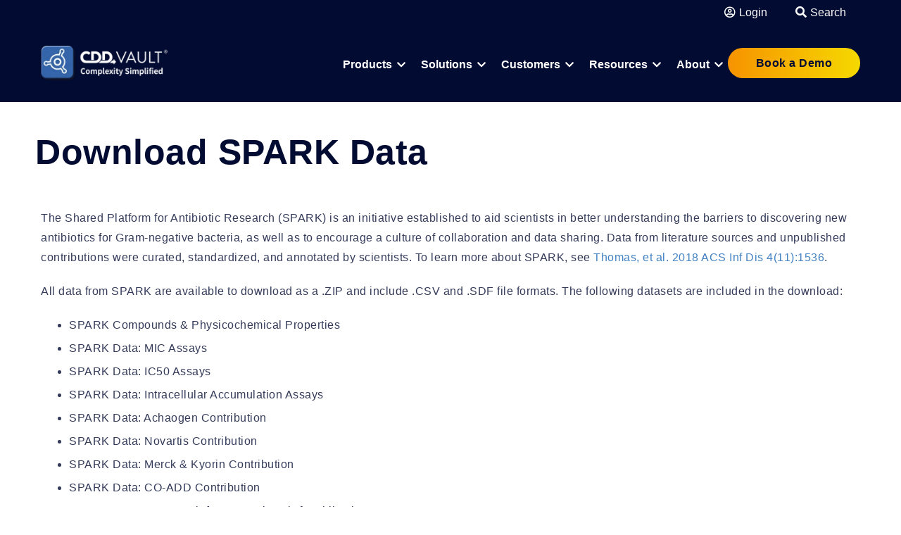

--- FILE ---
content_type: text/html; charset=UTF-8
request_url: https://www.collaborativedrug.com/spark-data-downloads
body_size: 8408
content:
<!doctype html><html lang="en"><head><script type="application/javascript" id="hs-cookie-banner-scan" data-hs-allowed="true" src="/_hcms/cookie-banner/auto-blocking.js?portalId=146552&amp;domain=www.collaborativedrug.com"></script>
    <meta charset="utf-8">
    <title>SPARK data download</title>
    
    
    
    <link rel="shortcut icon" href="https://www.collaborativedrug.com/hubfs/CDDvault_favicon.png">
    <meta name="description" content="All data from SPARK are available to download as a .ZIP and include .CSV and .SDF file formats.">
    <style>
      @font-face {
        font-family: "Font Awesome 5 Brands";
        font-style: normal;
        font-weight: normal;
        font-display: swap;
        src: url("https://cdn2.hubspot.net/hubfs/302335/unified3/fonts/fa-brands-400.woff")
      }

      @font-face {
        font-family: "Font Awesome 5 Pro";
        font-style: normal;
        font-weight: 300;
        font-display: swap;
        src: url("https://cdn2.hubspot.net/hubfs/302335/unified3/fonts/fa-light-300.woff")
      }

      @font-face {
        font-family: "Font Awesome 5 Pro";
        font-style: normal;
        font-weight: 400;
        font-display: swap;
        src: url("https://cdn2.hubspot.net/hubfs/302335/unified3/fonts/fa-regular-400.woff")
      }

      @font-face {
        font-family: "Font Awesome 5 Pro";
        font-style: normal;
        font-weight: 900;
        font-display: swap;
        src: url("https://cdn2.hubspot.net/hubfs/302335/unified3/fonts/fa-solid-900.woff")
      }

      @font-face {
        font-family: "Font Awesome 5 Duotone";
        font-style: normal;
        font-weight: 900;
        font-display: block;
        src: url("https://cdn2.hubspot.net/hubfs/302335/unified3/fonts/fa-duotone-900.woff")
      }
    </style>
    
    <meta name="viewport" content="width=device-width, initial-scale=1">

    
    <meta property="og:description" content="All data from SPARK are available to download as a .ZIP and include .CSV and .SDF file formats.">
    <meta property="og:title" content="SPARK data download">
    <meta name="twitter:description" content="All data from SPARK are available to download as a .ZIP and include .CSV and .SDF file formats.">
    <meta name="twitter:title" content="SPARK data download">

    

    
    <style>
a.cta_button{-moz-box-sizing:content-box !important;-webkit-box-sizing:content-box !important;box-sizing:content-box !important;vertical-align:middle}.hs-breadcrumb-menu{list-style-type:none;margin:0px 0px 0px 0px;padding:0px 0px 0px 0px}.hs-breadcrumb-menu-item{float:left;padding:10px 0px 10px 10px}.hs-breadcrumb-menu-divider:before{content:'›';padding-left:10px}.hs-featured-image-link{border:0}.hs-featured-image{float:right;margin:0 0 20px 20px;max-width:50%}@media (max-width: 568px){.hs-featured-image{float:none;margin:0;width:100%;max-width:100%}}.hs-screen-reader-text{clip:rect(1px, 1px, 1px, 1px);height:1px;overflow:hidden;position:absolute !important;width:1px}
</style>

<link rel="stylesheet" href="https://www.collaborativedrug.com/hubfs/hub_generated/template_assets/1/111781686563/1768556794315/template_styles.min.css">
<link rel="stylesheet" href="https://www.collaborativedrug.com/hubfs/hub_generated/module_assets/1/187913165381/1759787834370/module_OBX_-_language_switcher.min.css">
<link rel="stylesheet" href="https://www.collaborativedrug.com/hubfs/hub_generated/module_assets/1/111781656443/1758650459630/module_u4m-header.min.css">
<link rel="stylesheet" href="https://www.collaborativedrug.com/hubfs/hub_generated/module_assets/1/111784206511/1743764070499/module_u4m-rich-text.min.css">
<link rel="stylesheet" href="https://www.collaborativedrug.com/hubfs/hub_generated/module_assets/1/111784206497/1764912275391/module_u4m-footer.min.css">
<!-- Editor Styles -->
<style id="hs_editor_style" type="text/css">
#hs_cos_wrapper_widget_1685574893504  { display: block !important; padding-left: 50px !important; padding-top: 150px !important }
</style>
    

    
<!--  Added by GoogleAnalytics4 integration -->
<script>
var _hsp = window._hsp = window._hsp || [];
window.dataLayer = window.dataLayer || [];
function gtag(){dataLayer.push(arguments);}

var useGoogleConsentModeV2 = true;
var waitForUpdateMillis = 1000;


if (!window._hsGoogleConsentRunOnce) {
  window._hsGoogleConsentRunOnce = true;

  gtag('consent', 'default', {
    'ad_storage': 'denied',
    'analytics_storage': 'denied',
    'ad_user_data': 'denied',
    'ad_personalization': 'denied',
    'wait_for_update': waitForUpdateMillis
  });

  if (useGoogleConsentModeV2) {
    _hsp.push(['useGoogleConsentModeV2'])
  } else {
    _hsp.push(['addPrivacyConsentListener', function(consent){
      var hasAnalyticsConsent = consent && (consent.allowed || (consent.categories && consent.categories.analytics));
      var hasAdsConsent = consent && (consent.allowed || (consent.categories && consent.categories.advertisement));

      gtag('consent', 'update', {
        'ad_storage': hasAdsConsent ? 'granted' : 'denied',
        'analytics_storage': hasAnalyticsConsent ? 'granted' : 'denied',
        'ad_user_data': hasAdsConsent ? 'granted' : 'denied',
        'ad_personalization': hasAdsConsent ? 'granted' : 'denied'
      });
    }]);
  }
}

gtag('js', new Date());
gtag('set', 'developer_id.dZTQ1Zm', true);
gtag('config', 'G-CKPX69MKT7');
</script>
<script async src="https://www.googletagmanager.com/gtag/js?id=G-CKPX69MKT7"></script>

<!-- /Added by GoogleAnalytics4 integration -->

<!--  Added by GoogleTagManager integration -->
<script>
var _hsp = window._hsp = window._hsp || [];
window.dataLayer = window.dataLayer || [];
function gtag(){dataLayer.push(arguments);}

var useGoogleConsentModeV2 = true;
var waitForUpdateMillis = 1000;



var hsLoadGtm = function loadGtm() {
    if(window._hsGtmLoadOnce) {
      return;
    }

    if (useGoogleConsentModeV2) {

      gtag('set','developer_id.dZTQ1Zm',true);

      gtag('consent', 'default', {
      'ad_storage': 'denied',
      'analytics_storage': 'denied',
      'ad_user_data': 'denied',
      'ad_personalization': 'denied',
      'wait_for_update': waitForUpdateMillis
      });

      _hsp.push(['useGoogleConsentModeV2'])
    }

    (function(w,d,s,l,i){w[l]=w[l]||[];w[l].push({'gtm.start':
    new Date().getTime(),event:'gtm.js'});var f=d.getElementsByTagName(s)[0],
    j=d.createElement(s),dl=l!='dataLayer'?'&l='+l:'';j.async=true;j.src=
    'https://www.googletagmanager.com/gtm.js?id='+i+dl;f.parentNode.insertBefore(j,f);
    })(window,document,'script','dataLayer','GTM-N47R3WV');

    window._hsGtmLoadOnce = true;
};

_hsp.push(['addPrivacyConsentListener', function(consent){
  if(consent.allowed || (consent.categories && consent.categories.analytics)){
    hsLoadGtm();
  }
}]);

</script>

<!-- /Added by GoogleTagManager integration -->

    <link rel="canonical" href="https://www.collaborativedrug.com/spark-data-downloads">

<script type="text/javascript">
_linkedin_partner_id = "384506";
window._linkedin_data_partner_ids = window._linkedin_data_partner_ids || [];
window._linkedin_data_partner_ids.push(_linkedin_partner_id);
</script><script type="text/javascript">
(function(){var s = document.getElementsByTagName("script")[0];
var b = document.createElement("script");
b.type = "text/javascript";b.async = true;
b.src = "https://snap.licdn.com/li.lms-analytics/insight.min.js";
s.parentNode.insertBefore(b, s);})();
</script>
<noscript>
&lt;img  height="1" width="1" style="display:none;" alt="" src="https://px.ads.linkedin.com/collect/?pid=384506&amp;amp;fmt=gif"&gt;
</noscript>
<meta property="og:url" content="https://www.collaborativedrug.com/spark-data-downloads">
<meta name="twitter:card" content="summary">
<meta http-equiv="content-language" content="en">






    
      <meta property="og:image" content="https://www.collaborativedrug.com/hubfs/CDD_HERO_1200px.jpg">
      <meta property="og:image:width" content="1200">
      <meta property="og:image:height" content="630">
      <meta name="twitter:image" content="https://www.collaborativedrug.com/hubfs/CDD_HERO_1200px.jpg">
    


    
    <link rel="dns-prefetch" href="https://perf.hsforms.com">
    <link rel="dns-prefetch" href="https://www.google.com">
    <link rel="dns-prefetch" href="https://cdn2.hubspot.net">
  
    


    <!-- preload LCP content -->
    <link rel="prefetch" fetchpriority="high" href="https://www.collaborativedrug.com/hubfs/CDD%20Vault%20Web%20Assets%20-%20NB%2023/cddsymbol.png" as="image">
    <link rel="preload" fetchpriority="high" href="https://www.collaborativedrug.com/hubfs/CDD%20Vault%20Web%20Assets%20-%20NB%2023/cddsymbol.png" as="image">
    

  
    
  
    
    <!-- Jason: remove weglot script initialization
    <script>
        var script = document.createElement('script');
        script.onload = function () {
          Weglot.initialize({
              api_key: 'wg_b1491c2b2f31615eca8101c1d4103b212'
          });
        };
        script.src = "https://cdn.weglot.com/weglot.min.js";
        script.defer = true

        document.head.appendChild(script);
    </script>
    -->
  
  
<!--



  <script>
  // override the hbspt functionality while hubspot is loading
  var hbspt = {
     //push form to hubcache queue
     forms:{create:function(c){hubspot.forms.push(c)}},
  };

  // cache hubspot forms here
  var hubcache = {
          forms:[],
          letsgo:function(){
              for (var i in hubspot.forms){
                //hubspot is now loaded
                hbspt.forms.create(hubcache.forms[i]);
              }            
          }
      }
  </script>
  <script 
     type="text/javascript" 
     defer 
     src="//js.hsforms.net/forms/v2.js" 
     onload="hubcache.letsgo()">
  </script>
-->
 <!--obx test -->
<script defer src="https://insiteful.co/dist/fix-hubspot-forms.js"></script> 
<meta name="generator" content="HubSpot"></head>
<body class="  hs-content-id-118217601292 hs-site-page page hs-content-path-spark-data-downloads hs-content-name-spark-data-downloads   ">
<!--  Added by GoogleTagManager integration -->
<noscript><iframe src="https://www.googletagmanager.com/ns.html?id=GTM-N47R3WV" height="0" width="0" style="display:none;visibility:hidden"></iframe></noscript>

<!-- /Added by GoogleTagManager integration -->

    <!-- Hidden language switcher module for JS injection -->
    <div id="language-switcher-source" style="display: none;">
      <div id="hs_cos_wrapper_module_17467254564569" class="hs_cos_wrapper hs_cos_wrapper_widget hs_cos_wrapper_type_module widget-type-language_switcher" style="" data-hs-cos-general-type="widget" data-hs-cos-type="module">

















</div>
    </div>
    
        <div id="hs_cos_wrapper_u4m-header" class="hs_cos_wrapper hs_cos_wrapper_widget hs_cos_wrapper_type_module" style="" data-hs-cos-general-type="widget" data-hs-cos-type="module">

<header class="u4m-header">
  <a class="skip-to-content-link" href="#main-content">Skip to content</a>
  <div class="ie11-banner"><div class="ie11-banner-inner"></div></div>
  <div class="top-nav">
    <div class="nav-wrap">
      <div class="login"><a href="https://app.collaborativedrug.com/user/session/new" target="_blank"><i class="far fa-user-circle" aria-hidden="true"></i>Login</a></div>
      <div class="search-toggle search-toggle-button"><i class="fas fa-search" aria-hidden="true"></i>Search</div>
     
      <div class="language-toggle" style="display:none;">
        <!-- language switcher will be injected here by JavaScript -->
        <style>
          .language-toggle {
              padding: 0 !important;
          }
          .widget-type-language_switcher {
              padding: 0 !important;
          }
          li.hs-language-switcher__item:hover {
              background: #c0c1cb;
          }
        </style>
      </div>
      
    </div>
  </div>
  <div class="inner">
    <div class="logo">
      <a href="/">
        <img loading="eager" fetchpriority="high" src="https://www.collaborativedrug.com/hs-fs/hubfs/Nav_Bar_Logo_Landscape.png.webp?width=550&amp;height=110&amp;name=Nav_Bar_Logo_Landscape.png.webp" width="550" height="110" alt="Collaborative Drug Discovery logo" srcset="https://www.collaborativedrug.com/hs-fs/hubfs/Nav_Bar_Logo_Landscape.png.webp?width=275&amp;height=55&amp;name=Nav_Bar_Logo_Landscape.png.webp 275w, https://www.collaborativedrug.com/hs-fs/hubfs/Nav_Bar_Logo_Landscape.png.webp?width=550&amp;height=110&amp;name=Nav_Bar_Logo_Landscape.png.webp 550w, https://www.collaborativedrug.com/hs-fs/hubfs/Nav_Bar_Logo_Landscape.png.webp?width=825&amp;height=165&amp;name=Nav_Bar_Logo_Landscape.png.webp 825w, https://www.collaborativedrug.com/hs-fs/hubfs/Nav_Bar_Logo_Landscape.png.webp?width=1100&amp;height=220&amp;name=Nav_Bar_Logo_Landscape.png.webp 1100w, https://www.collaborativedrug.com/hs-fs/hubfs/Nav_Bar_Logo_Landscape.png.webp?width=1375&amp;height=275&amp;name=Nav_Bar_Logo_Landscape.png.webp 1375w, https://www.collaborativedrug.com/hs-fs/hubfs/Nav_Bar_Logo_Landscape.png.webp?width=1650&amp;height=330&amp;name=Nav_Bar_Logo_Landscape.png.webp 1650w" sizes="(max-width: 550px) 100vw, 550px">
      </a>
    </div>
    <div class="menu">
      <span id="hs_cos_wrapper_u4m-header_" class="hs_cos_wrapper hs_cos_wrapper_widget hs_cos_wrapper_type_menu" style="" data-hs-cos-general-type="widget" data-hs-cos-type="menu"><div id="hs_menu_wrapper_u4m-header_" class="hs-menu-wrapper active-branch flyouts hs-menu-flow-horizontal" role="navigation" data-sitemap-name="default" data-menu-id="170872013164" aria-label="Navigation Menu">
 <ul role="menu">
  <li class="hs-menu-item hs-menu-depth-1 hs-item-has-children" role="none"><a href="javascript:;" aria-haspopup="true" aria-expanded="false" role="menuitem"><span class="mega-drop-solid">Products</span></a>
   <ul role="menu" class="hs-menu-children-wrapper">
    <li class="hs-menu-item hs-menu-depth-2 hs-item-has-children" role="none"><a href="javascript:;" role="menuitem">CDD Vault</a>
     <ul role="menu" class="hs-menu-children-wrapper">
      <li class="hs-menu-item hs-menu-depth-3" role="none"><a href="https://www.collaborativedrug.com/cdd-informatics-platform" role="menuitem"><span title="CDD Vault">Why CDD Vault</span></a></li>
      <li class="hs-menu-item hs-menu-depth-3" role="none"><a href="https://www.collaborativedrug.com/cdd-vault-services" role="menuitem"><span title="CDD Vault">CDD Vault Services</span></a></li>
      <li class="hs-menu-item hs-menu-depth-3" role="none"><a href="javascript:;" role="menuitem"><span class="freetext mega"> Core Functionality</span></a></li>
      <li class="hs-menu-item hs-menu-depth-3" role="none"><a href="https://www.collaborativedrug.com/registration" role="menuitem"><span title="Chemical Registration System">Registration</span></a></li>
      <li class="hs-menu-item hs-menu-depth-3" role="none"><a href="https://www.collaborativedrug.com/activity" role="menuitem"><span title="CDD Activity Records">Activity</span></a></li>
      <li class="hs-menu-item hs-menu-depth-3" role="none"><a href="https://www.collaborativedrug.com/scientific-data-visualization-software" role="menuitem"><span title="Scientific Data Visualization Software">Visualization</span></a></li>
      <li class="hs-menu-item hs-menu-depth-3" role="none"><a href="https://www.collaborativedrug.com/assays" role="menuitem"><span title="Assays">Assays</span></a></li>
     </ul></li>
    <li class="hs-menu-item hs-menu-depth-2 hs-item-has-children" role="none"><a href="javascript:;" role="menuitem"></a>
     <ul role="menu" class="hs-menu-children-wrapper">
      <li class="hs-menu-item hs-menu-depth-3" role="none"><a href="javascript:;" role="menuitem"></a></li>
      <li class="hs-menu-item hs-menu-depth-3" role="none"><a href="javascript:;" role="menuitem"></a></li>
      <li class="hs-menu-item hs-menu-depth-3" role="none"><a href="javascript:;" role="menuitem"><span class="freetext mega"> Add-ons</span></a></li>
      <li class="hs-menu-item hs-menu-depth-3" role="none"><a href="https://www.collaborativedrug.com/electronic-lab-notebook" role="menuitem"><span title="Electronic Lab Notebook">ELN</span></a></li>
      <li class="hs-menu-item hs-menu-depth-3" role="none"><a href="https://www.collaborativedrug.com/lab-inventory-management-software" role="menuitem"><span title="Laboratory Inventory Management Software">Inventory</span></a></li>
      <li class="hs-menu-item hs-menu-depth-3" role="none"><a href="https://www.collaborativedrug.com/curves" role="menuitem"><span title="CDD Vault Curves">Curves</span></a></li>
      <li class="hs-menu-item hs-menu-depth-3" role="none"><a href="https://www.collaborativedrug.com/ai-drug-discovery" role="menuitem"><span title="AI Drug Discovery Software">AI</span></a></li>
      <li class="hs-menu-item hs-menu-depth-3" role="none"><a href="https://www.collaborativedrug.com/automation" role="menuitem"><span title="CDD Vault Automation">Automation</span></a></li>
     </ul></li>
   </ul></li>
  <li class="hs-menu-item hs-menu-depth-1 hs-item-has-children" role="none"><a href="javascript:;" aria-haspopup="true" aria-expanded="false" role="menuitem">Solutions</a>
   <ul role="menu" class="hs-menu-children-wrapper">
    <li class="hs-menu-item hs-menu-depth-2 hs-item-has-children" role="none"><a href="https://www.collaborativedrug.com/applications" role="menuitem"><span title="Chemical &amp; Biological Research Applications">Applications</span></a>
     <ul role="menu" class="hs-menu-children-wrapper">
      <li class="hs-menu-item hs-menu-depth-3" role="none"><a href="https://www.collaborativedrug.com/applications#Assay-Data-Management" role="menuitem">Assay Data Management</a></li>
      <li class="hs-menu-item hs-menu-depth-3" role="none"><a href="https://www.collaborativedrug.com/applications#Macrocycle" role="menuitem">Macrocycle</a></li>
      <li class="hs-menu-item hs-menu-depth-3" role="none"><a href="https://www.collaborativedrug.com/applications#Protein-Therapeutic" role="menuitem">Protein Therapeutic</a></li>
      <li class="hs-menu-item hs-menu-depth-3" role="none"><a href="https://www.collaborativedrug.com/applications#CRISPR" role="menuitem">CRISPR</a></li>
      <li class="hs-menu-item hs-menu-depth-3" role="none"><a href="https://www.collaborativedrug.com/applications#PROTAC" role="menuitem">PROTAC</a></li>
      <li class="hs-menu-item hs-menu-depth-3" role="none"><a href="https://www.collaborativedrug.com/applications#Antibody-Drug-Conjugate" role="menuitem">Antibody Drug Conjugate</a></li>
      <li class="hs-menu-item hs-menu-depth-3" role="none"><a href="https://www.collaborativedrug.com/applications#Small-Molecule-Mixture" role="menuitem">Small Molecules &amp; Mixtures</a></li>
     </ul></li>
    <li class="hs-menu-item hs-menu-depth-2 hs-item-has-children" role="none"><a href="https://www.collaborativedrug.com/industries-served" role="menuitem"><span title="Chemical &amp; Biological Research Industries">Industries</span></a>
     <ul role="menu" class="hs-menu-children-wrapper">
      <li class="hs-menu-item hs-menu-depth-3" role="none"><a href="https://www.collaborativedrug.com/industries-served" role="menuitem">Biotech &amp; Pharmaceutical</a></li>
      <li class="hs-menu-item hs-menu-depth-3" role="none"><a href="https://www.collaborativedrug.com/industries-served" role="menuitem">CRO</a></li>
      <li class="hs-menu-item hs-menu-depth-3" role="none"><a href="https://www.collaborativedrug.com/industries-served" role="menuitem">Academics</a></li>
      <li class="hs-menu-item hs-menu-depth-3" role="none"><a href="https://www.collaborativedrug.com/industries-served" role="menuitem">Agritechnology</a></li>
      <li class="hs-menu-item hs-menu-depth-3" role="none"><a href="https://www.collaborativedrug.com/industries-served" role="menuitem">Consortia &amp; Collaborations</a></li>
      <li class="hs-menu-item hs-menu-depth-3" role="none"><a href="https://www.collaborativedrug.com/industries-served" role="menuitem">Consumer Goods</a></li>
     </ul></li>
    <li class="hs-menu-item hs-menu-depth-2 hs-item-has-children" role="none"><a href="https://www.collaborativedrug.com/user-roles" role="menuitem"><span title="CDD User Roles">User Roles</span></a>
     <ul role="menu" class="hs-menu-children-wrapper">
      <li class="hs-menu-item hs-menu-depth-3" role="none"><a href="https://www.collaborativedrug.com/user-roles" role="menuitem">Research Scientist</a></li>
      <li class="hs-menu-item hs-menu-depth-3" role="none"><a href="https://www.collaborativedrug.com/user-roles" role="menuitem">Operations/IT</a></li>
      <li class="hs-menu-item hs-menu-depth-3" role="none"><a href="https://www.collaborativedrug.com/user-roles" role="menuitem">Legal/Regulatory</a></li>
      <li class="hs-menu-item hs-menu-depth-3" role="none"><a href="https://www.collaborativedrug.com/user-roles" role="menuitem">Executive Leadership</a></li>
      <li class="hs-menu-item hs-menu-depth-3" role="none"><a href="https://www.collaborativedrug.com/user-roles" role="menuitem">Investor</a></li>
      <li class="hs-menu-item hs-menu-depth-3" role="none"><a href="https://www.collaborativedrug.com/user-roles" role="menuitem">Startup Founder</a></li>
     </ul></li>
   </ul></li>
  <li class="hs-menu-item hs-menu-depth-1 hs-item-has-children" role="none"><a href="javascript:;" aria-haspopup="true" aria-expanded="false" role="menuitem">Customers</a>
   <ul role="menu" class="hs-menu-children-wrapper">
    <li class="hs-menu-item hs-menu-depth-2" role="none"><a href="https://www.collaborativedrug.com/testimonials" role="menuitem"><span title="CDD Testimonials">Testimonials</span></a></li>
    <li class="hs-menu-item hs-menu-depth-2" role="none"><a href="https://www.collaborativedrug.com/case-studies" role="menuitem"><span title="CDD Case Studies">Case Studies</span></a></li>
    <li class="hs-menu-item hs-menu-depth-2" role="none"><a href="/cdd-blog/tag/spotlight-interviews" role="menuitem"><span title="CDD Spotlight Interviews">Spotlight Interviews</span></a></li>
   </ul></li>
  <li class="hs-menu-item hs-menu-depth-1 hs-item-has-children" role="none"><a href="javascript:;" aria-haspopup="true" aria-expanded="false" role="menuitem">Resources</a>
   <ul role="menu" class="hs-menu-children-wrapper">
    <li class="hs-menu-item hs-menu-depth-2" role="none"><a href="/cdd-blog" role="menuitem"><span title="CDD Blog">Blog</span></a></li>
    <li class="hs-menu-item hs-menu-depth-2" role="none"><a href="/cdd-blog/tag/press" role="menuitem"><span title="CDD News">News</span></a></li>
    <li class="hs-menu-item hs-menu-depth-2" role="none"><a href="https://www.collaborativedrug.com/upcoming-events" role="menuitem"><span title="Upcoming CDD Events">Upcoming Events</span></a></li>
    <li class="hs-menu-item hs-menu-depth-2" role="none"><a href="https://www.collaborativedrug.com/upcoming-webinars" role="menuitem"><span title="Upcoming Webinars">Upcoming Webinars</span></a></li>
    <li class="hs-menu-item hs-menu-depth-2" role="none"><a href="/cdd-blog/tag/webinars" role="menuitem"><span title="CDD Past Webinars">Past Webinars</span></a></li>
    <li class="hs-menu-item hs-menu-depth-2" role="none"><a href="/cdd-blog/tag/cdd-vault-updates" role="menuitem"><span title="CDD Vault Updates">CDD Vault Updates</span></a></li>
    <li class="hs-menu-item hs-menu-depth-2" role="none"><a href="/cdd-blog/tag/cdd-vault-snack" role="menuitem"><span title="CDD Vault Snacks">CDD Vault Snacks</span></a></li>
    <li class="hs-menu-item hs-menu-depth-2" role="none"><a href="https://www.collaborativedrug.com/cdd-visualization" role="menuitem"><span title="Free Data Visualization Tool for Scientists">Free Visualization Tool</span></a></li>
   </ul></li>
  <li class="hs-menu-item hs-menu-depth-1 hs-item-has-children" role="none"><a href="javascript:;" aria-haspopup="true" aria-expanded="false" role="menuitem">About</a>
   <ul role="menu" class="hs-menu-children-wrapper">
    <li class="hs-menu-item hs-menu-depth-2" role="none"><a href="https://www.collaborativedrug.com/about" role="menuitem"><span title="About Collaborative Drug Discovery">About Us</span></a></li>
    <li class="hs-menu-item hs-menu-depth-2" role="none"><a href="https://www.collaborativedrug.com/cdd-leadership" role="menuitem"><span title="CDD Leadership Team">Leadership</span></a></li>
    <li class="hs-menu-item hs-menu-depth-2" role="none"><a href="https://www.collaborativedrug.com/cdd-blog/behind-the-code-the-human-side-of-collaborative-drug-discovery" role="menuitem"><span title="CDD Book">CDD Book</span></a></li>
    <li class="hs-menu-item hs-menu-depth-2" role="none"><a href="https://www.collaborativedrug.com/partners" role="menuitem"><span title="CDD Partners">Partners</span></a></li>
    <li class="hs-menu-item hs-menu-depth-2" role="none"><a href="https://www.collaborativedrug.com/publications-citations" role="menuitem"><span title="CDD Citation Vault">Publications and Citations</span></a></li>
    <li class="hs-menu-item hs-menu-depth-2" role="none"><a href="https://www.collaborativedrug.com/security" role="menuitem"><span title="Security">Security</span></a></li>
    <li class="hs-menu-item hs-menu-depth-2" role="none"><a href="https://www.collaborativedrug.com/careers" role="menuitem"><span title="Careers at CDD">Careers</span></a></li>
   </ul></li>
 </ul>
</div></span>
    </div>
    <div class="cta">
      <span id="hs_cos_wrapper_u4m-header_" class="hs_cos_wrapper hs_cos_wrapper_widget hs_cos_wrapper_type_cta" style="" data-hs-cos-general-type="widget" data-hs-cos-type="cta"><!--HubSpot Call-to-Action Code --><span class="hs-cta-wrapper" id="hs-cta-wrapper-b1eff7d0-60d2-4be1-ab1b-a8731c288dd4"><span class="hs-cta-node hs-cta-b1eff7d0-60d2-4be1-ab1b-a8731c288dd4" id="hs-cta-b1eff7d0-60d2-4be1-ab1b-a8731c288dd4"><!--[if lte IE 8]><div id="hs-cta-ie-element"></div><![endif]--><a href="https://cta-redirect.hubspot.com/cta/redirect/146552/b1eff7d0-60d2-4be1-ab1b-a8731c288dd4"><img class="hs-cta-img" id="hs-cta-img-b1eff7d0-60d2-4be1-ab1b-a8731c288dd4" style="border-width:0px;" src="https://no-cache.hubspot.com/cta/default/146552/b1eff7d0-60d2-4be1-ab1b-a8731c288dd4.png" alt="Book a Demo"></a></span><script charset="utf-8" src="/hs/cta/cta/current.js"></script><script type="text/javascript"> hbspt.cta._relativeUrls=true;hbspt.cta.load(146552, 'b1eff7d0-60d2-4be1-ab1b-a8731c288dd4', {"useNewLoader":"true","region":"na1"}); </script></span><!-- end HubSpot Call-to-Action Code --></span>
    </div>
    <button class="hamburger-toggle x2"><span class="lines"></span></button>
    <div class="offscreen-menu">
      <div class="content">
        <div class="mobile-search">
            <div class="hs-search-field"> 
              <div class="hs-search-field__bar"> 
                <form action="/hs-search-results">
                  <input type="text" class="hs-search-field__input search-input" name="term" autocomplete="off" aria-label="Search" placeholder="Search">
                  
                  <input type="hidden" name="type" value="SITE_PAGE">
                  <input type="hidden" name="type" value="LANDING_PAGE">
                  <input type="hidden" name="type" value="BLOG_POST">
                  <input type="hidden" name="type" value="LISTING_PAGE">
                  <input type="hidden" name="type" value="KNOWLEDGE_ARTICLE">     

                  
                      

                  
                  

                  
                  <button aria-label="Search" class="search-button"><i class="fas fa-search" aria-hidden="true"></i></button>
                </form>
              </div>
              <ul class="hs-search-field__suggestions"></ul>
            </div>
        </div>   
        <div class="mobile-menu"><span id="hs_cos_wrapper_u4m-header_" class="hs_cos_wrapper hs_cos_wrapper_widget hs_cos_wrapper_type_menu" style="" data-hs-cos-general-type="widget" data-hs-cos-type="menu"><div id="hs_menu_wrapper_u4m-header_" class="hs-menu-wrapper active-branch no-flyouts hs-menu-flow-vertical" role="navigation" data-sitemap-name="default" data-menu-id="170988853878" aria-label="Navigation Menu">
 <ul role="menu">
  <li class="hs-menu-item hs-menu-depth-1 hs-item-has-children" role="none"><a href="javascript:;" aria-haspopup="true" aria-expanded="false" role="menuitem"><span class="mega-drop-solid"> Products </span></a>
   <ul role="menu" class="hs-menu-children-wrapper">
    <li class="hs-menu-item hs-menu-depth-2 hs-item-has-children" role="none"><a href="javascript:;" role="menuitem">CDD Vault</a>
     <ul role="menu" class="hs-menu-children-wrapper">
      <li class="hs-menu-item hs-menu-depth-3" role="none"><a href="https://www.collaborativedrug.com/cdd-informatics-platform" role="menuitem">Why CDD Vault</a></li>
      <li class="hs-menu-item hs-menu-depth-3" role="none"><a href="https://www.collaborativedrug.com/cdd-vault-services" role="menuitem"><span title="CDD Vault">CDD Vault Services</span></a></li>
      <li class="hs-menu-item hs-menu-depth-3" role="none"><a href="javascript:;" role="menuitem"><span class="freetext mega"> Core Functionality</span></a></li>
      <li class="hs-menu-item hs-menu-depth-3" role="none"><a href="https://www.collaborativedrug.com/registration" role="menuitem">Registration</a></li>
      <li class="hs-menu-item hs-menu-depth-3" role="none"><a href="https://www.collaborativedrug.com/activity" role="menuitem">Activity</a></li>
      <li class="hs-menu-item hs-menu-depth-3" role="none"><a href="https://www.collaborativedrug.com/scientific-data-visualization-software" role="menuitem">Visualization</a></li>
      <li class="hs-menu-item hs-menu-depth-3" role="none"><a href="https://www.collaborativedrug.com/assays" role="menuitem">Assays</a></li>
      <li class="hs-menu-item hs-menu-depth-3" role="none"><a href="javascript:;" role="menuitem"><span class="freetext mega"> Add-ons</span></a></li>
      <li class="hs-menu-item hs-menu-depth-3" role="none"><a href="https://www.collaborativedrug.com/electronic-lab-notebook" role="menuitem">ELN</a></li>
      <li class="hs-menu-item hs-menu-depth-3" role="none"><a href="https://www.collaborativedrug.com/lab-inventory-management-software" role="menuitem">Inventory</a></li>
      <li class="hs-menu-item hs-menu-depth-3" role="none"><a href="https://www.collaborativedrug.com/curves" role="menuitem">Curves</a></li>
      <li class="hs-menu-item hs-menu-depth-3" role="none"><a href="https://www.collaborativedrug.com/ai-drug-discovery" role="menuitem">AI</a></li>
      <li class="hs-menu-item hs-menu-depth-3" role="none"><a href="https://www.collaborativedrug.com/automation" role="menuitem">Automation</a></li>
     </ul></li>
   </ul></li>
  <li class="hs-menu-item hs-menu-depth-1 hs-item-has-children" role="none"><a href="javascript:;" aria-haspopup="true" aria-expanded="false" role="menuitem">Solutions</a>
   <ul role="menu" class="hs-menu-children-wrapper">
    <li class="hs-menu-item hs-menu-depth-2 hs-item-has-children" role="none"><a href="https://www.collaborativedrug.com/applications" role="menuitem">Applications</a>
     <ul role="menu" class="hs-menu-children-wrapper">
      <li class="hs-menu-item hs-menu-depth-3" role="none"><a href="https://www.collaborativedrug.com/applications#Assay-Data-Management" role="menuitem">Assay Data Management</a></li>
      <li class="hs-menu-item hs-menu-depth-3" role="none"><a href="https://www.collaborativedrug.com/applications#Macrocycle" role="menuitem">Macrocycle</a></li>
      <li class="hs-menu-item hs-menu-depth-3" role="none"><a href="https://www.collaborativedrug.com/applications#Protein-Therapeutic" role="menuitem">Protein Therapeutic</a></li>
      <li class="hs-menu-item hs-menu-depth-3" role="none"><a href="https://www.collaborativedrug.com/applications#CRISPR" role="menuitem">CRISPR</a></li>
      <li class="hs-menu-item hs-menu-depth-3" role="none"><a href="https://www.collaborativedrug.com/applications#PROTAC" role="menuitem">PROTAC</a></li>
      <li class="hs-menu-item hs-menu-depth-3" role="none"><a href="https://www.collaborativedrug.com/applications#Antibody-Drug-Conjugate" role="menuitem">Antibody Drug Conjugate</a></li>
      <li class="hs-menu-item hs-menu-depth-3" role="none"><a href="https://www.collaborativedrug.com/applications#Small-Molecule-Mixture" role="menuitem">Small Molecules &amp; Mixtures</a></li>
     </ul></li>
    <li class="hs-menu-item hs-menu-depth-2 hs-item-has-children" role="none"><a href="https://www.collaborativedrug.com/industries-served" role="menuitem">Industries</a>
     <ul role="menu" class="hs-menu-children-wrapper">
      <li class="hs-menu-item hs-menu-depth-3" role="none"><a href="https://www.collaborativedrug.com/industries-served" role="menuitem">Biotech &amp; Pharmaceutical</a></li>
      <li class="hs-menu-item hs-menu-depth-3" role="none"><a href="https://www.collaborativedrug.com/industries-served" role="menuitem">CRO</a></li>
      <li class="hs-menu-item hs-menu-depth-3" role="none"><a href="https://www.collaborativedrug.com/industries-served" role="menuitem">Academics</a></li>
      <li class="hs-menu-item hs-menu-depth-3" role="none"><a href="https://www.collaborativedrug.com/industries-served" role="menuitem">Agritechnology</a></li>
      <li class="hs-menu-item hs-menu-depth-3" role="none"><a href="https://www.collaborativedrug.com/industries-served" role="menuitem">Consortia &amp; Collaborations</a></li>
      <li class="hs-menu-item hs-menu-depth-3" role="none"><a href="https://www.collaborativedrug.com/industries-served" role="menuitem">Consumer Goods</a></li>
     </ul></li>
    <li class="hs-menu-item hs-menu-depth-2 hs-item-has-children" role="none"><a href="https://www.collaborativedrug.com/user-roles" role="menuitem">User Roles</a>
     <ul role="menu" class="hs-menu-children-wrapper">
      <li class="hs-menu-item hs-menu-depth-3" role="none"><a href="https://www.collaborativedrug.com/user-roles" role="menuitem">Research Scientist</a></li>
      <li class="hs-menu-item hs-menu-depth-3" role="none"><a href="https://www.collaborativedrug.com/user-roles" role="menuitem">Operations/IT</a></li>
      <li class="hs-menu-item hs-menu-depth-3" role="none"><a href="https://www.collaborativedrug.com/user-roles" role="menuitem">Legal/Regulatory</a></li>
      <li class="hs-menu-item hs-menu-depth-3" role="none"><a href="https://www.collaborativedrug.com/user-roles" role="menuitem">Executive Leadership</a></li>
      <li class="hs-menu-item hs-menu-depth-3" role="none"><a href="https://www.collaborativedrug.com/user-roles" role="menuitem">Investor</a></li>
      <li class="hs-menu-item hs-menu-depth-3" role="none"><a href="https://www.collaborativedrug.com/user-roles" role="menuitem">Startup Founder</a></li>
     </ul></li>
   </ul></li>
  <li class="hs-menu-item hs-menu-depth-1 hs-item-has-children" role="none"><a href="javascript:;" aria-haspopup="true" aria-expanded="false" role="menuitem">Customers</a>
   <ul role="menu" class="hs-menu-children-wrapper">
    <li class="hs-menu-item hs-menu-depth-2" role="none"><a href="https://www.collaborativedrug.com/testimonials" role="menuitem">Testimonials</a></li>
    <li class="hs-menu-item hs-menu-depth-2" role="none"><a href="https://www.collaborativedrug.com/case-studies" role="menuitem">Case Studies</a></li>
    <li class="hs-menu-item hs-menu-depth-2" role="none"><a href="/cdd-blog/tag/spotlight-interviews" role="menuitem">Spotlight Interviews</a></li>
   </ul></li>
  <li class="hs-menu-item hs-menu-depth-1 hs-item-has-children" role="none"><a href="javascript:;" aria-haspopup="true" aria-expanded="false" role="menuitem">Resources</a>
   <ul role="menu" class="hs-menu-children-wrapper">
    <li class="hs-menu-item hs-menu-depth-2" role="none"><a href="/cdd-blog" role="menuitem">Blog</a></li>
    <li class="hs-menu-item hs-menu-depth-2" role="none"><a href="/cdd-blog/tag/press" role="menuitem">News</a></li>
    <li class="hs-menu-item hs-menu-depth-2" role="none"><a href="https://www.collaborativedrug.com/upcoming-events" role="menuitem">Upcoming Events </a></li>
    <li class="hs-menu-item hs-menu-depth-2" role="none"><a href="https://www.collaborativedrug.com/upcoming-webinars" role="menuitem">Upcoming Webinars</a></li>
    <li class="hs-menu-item hs-menu-depth-2" role="none"><a href="/cdd-blog/tag/webinars" role="menuitem">Past Webinars</a></li>
    <li class="hs-menu-item hs-menu-depth-2" role="none"><a href="/cdd-blog/tag/cdd-vault-updates" role="menuitem">CDD Vault Updates</a></li>
    <li class="hs-menu-item hs-menu-depth-2" role="none"><a href="/cdd-blog/tag/cdd-vault-snack" role="menuitem">CDD Vault Snacks</a></li>
    <li class="hs-menu-item hs-menu-depth-2" role="none"><a href="https://www.collaborativedrug.com/cdd-visualization" role="menuitem">Free Visualization Tool</a></li>
   </ul></li>
  <li class="hs-menu-item hs-menu-depth-1 hs-item-has-children" role="none"><a href="javascript:;" aria-haspopup="true" aria-expanded="false" role="menuitem">About</a>
   <ul role="menu" class="hs-menu-children-wrapper">
    <li class="hs-menu-item hs-menu-depth-2" role="none"><a href="https://www.collaborativedrug.com/about" role="menuitem">About Us</a></li>
    <li class="hs-menu-item hs-menu-depth-2" role="none"><a href="https://www.collaborativedrug.com/cdd-leadership" role="menuitem">Leadership</a></li>
    <li class="hs-menu-item hs-menu-depth-2" role="none"><a href="https://www.collaborativedrug.com/cdd-blog/behind-the-code-the-human-side-of-collaborative-drug-discovery" role="menuitem">CDD Book</a></li>
    <li class="hs-menu-item hs-menu-depth-2" role="none"><a href="https://www.collaborativedrug.com/partners" role="menuitem">Partners</a></li>
    <li class="hs-menu-item hs-menu-depth-2" role="none"><a href="https://www.collaborativedrug.com/publications-citations" role="menuitem">Publications and Citations</a></li>
    <li class="hs-menu-item hs-menu-depth-2" role="none"><a href="https://www.collaborativedrug.com/security" role="menuitem">Security Policy</a></li>
    <li class="hs-menu-item hs-menu-depth-2" role="none"><a href="https://www.collaborativedrug.com/careers" role="menuitem">Careers</a></li>
   </ul></li>
 </ul>
</div></span></div>
        <div class="mobile-cta">
          <span id="hs_cos_wrapper_u4m-header_" class="hs_cos_wrapper hs_cos_wrapper_widget hs_cos_wrapper_type_cta" style="" data-hs-cos-general-type="widget" data-hs-cos-type="cta"><!--HubSpot Call-to-Action Code --><span class="hs-cta-wrapper" id="hs-cta-wrapper-b4b14fb2-2c26-44b1-bf3d-b228c2650c8c"><span class="hs-cta-node hs-cta-b4b14fb2-2c26-44b1-bf3d-b228c2650c8c" id="hs-cta-b4b14fb2-2c26-44b1-bf3d-b228c2650c8c"><!--[if lte IE 8]><div id="hs-cta-ie-element"></div><![endif]--><a href="https://cta-redirect.hubspot.com/cta/redirect/146552/b4b14fb2-2c26-44b1-bf3d-b228c2650c8c"><img class="hs-cta-img" id="hs-cta-img-b4b14fb2-2c26-44b1-bf3d-b228c2650c8c" style="border-width:0px;" src="https://no-cache.hubspot.com/cta/default/146552/b4b14fb2-2c26-44b1-bf3d-b228c2650c8c.png" alt="Book a Demo"></a></span><script charset="utf-8" src="/hs/cta/cta/current.js"></script><script type="text/javascript"> hbspt.cta._relativeUrls=true;hbspt.cta.load(146552, 'b4b14fb2-2c26-44b1-bf3d-b228c2650c8c', {"useNewLoader":"true","region":"na1"}); </script></span><!-- end HubSpot Call-to-Action Code --></span>
        </div>
      </div>
    </div>  
  </div>
  <div class="search-overlay">
    <div class="hs-search-field"> 
      <div class="hs-search-field__bar"> 
        <form action="/hs-search-results">
          <input type="text" class="hs-search-field__input search-input" name="term" autocomplete="off" aria-label="Search" placeholder="Search">
          
          
          <input type="hidden" name="type" value="SITE_PAGE">
          <input type="hidden" name="type" value="LANDING_PAGE">
          <input type="hidden" name="type" value="BLOG_POST">
          <input type="hidden" name="type" value="LISTING_PAGE">
          <input type="hidden" name="type" value="KNOWLEDGE_ARTICLE">     
          
          
              
          
          
          
          
          <button aria-label="Search" class="search-button"><i class="fas fa-search" aria-hidden="true"></i></button>          
          <span class="search-overlay-close" aria-label="Close"><i class="fas fa-times" aria-hidden="true"></i></span>
        </form>
      </div>
      <ul class="hs-search-field__suggestions"></ul>
    </div>
  </div>
</header></div>

    
    
    
  <main id="main-content">
    <span id="hs_cos_wrapper_flexible_column" class="hs_cos_wrapper hs_cos_wrapper_widget_container hs_cos_wrapper_type_widget_container" style="" data-hs-cos-general-type="widget_container" data-hs-cos-type="widget_container"><div id="hs_cos_wrapper_widget_1685574893504" class="hs_cos_wrapper hs_cos_wrapper_widget hs_cos_wrapper_type_module" style="" data-hs-cos-general-type="widget" data-hs-cos-type="module">



<span id="hs_cos_wrapper_widget_1685574893504_" class="hs_cos_wrapper hs_cos_wrapper_widget hs_cos_wrapper_type_header" style="" data-hs-cos-general-type="widget" data-hs-cos-type="header"><h1>Download SPARK Data</h1></span></div>
<div id="hs_cos_wrapper_widget_1685574298364" class="hs_cos_wrapper hs_cos_wrapper_widget hs_cos_wrapper_type_module" style="" data-hs-cos-general-type="widget" data-hs-cos-type="module">


 

<section class="u4m-rich-text widget_1685574298364   " style=" ">




<a class="anchor" id="widget_1685574298364"></a>


  <div class="content">
    <div id="hs_cos_wrapper_widget_1685574298364_" class="hs_cos_wrapper hs_cos_wrapper_widget hs_cos_wrapper_type_inline_rich_text" style="" data-hs-cos-general-type="widget" data-hs-cos-type="inline_rich_text" data-hs-cos-field="richtext_field"><p>The Shared Platform for Antibiotic Research (SPARK) is an initiative established to aid scientists in better understanding the barriers to discovering new antibiotics for Gram-negative bacteria, as well as to encourage a culture of collaboration and data sharing. Data from literature sources and unpublished contributions were curated, standardized, and annotated by scientists. To learn more about SPARK, see<span>&nbsp;</span><a href="https://doi.org/10.1021/acsinfecdis.8b00193" target="_blank" rel="noopener">Thomas, et al. 2018 ACS Inf Dis 4(11):1536</a>.</p>
<p>All data from SPARK are available to download as a .ZIP and include .CSV and .SDF file formats. The following datasets are included in the download:</p>
<ul>
<li aria-level="1">SPARK Compounds &amp; Physicochemical Properties</li>
<li aria-level="1">SPARK Data: MIC Assays</li>
<li aria-level="1">SPARK Data: IC50 Assays</li>
<li aria-level="1">SPARK Data: Intracellular Accumulation Assays</li>
<li aria-level="1">SPARK Data: Achaogen Contribution</li>
<li aria-level="1">SPARK Data: Novartis Contribution</li>
<li aria-level="1">SPARK Data: Merck &amp; Kyorin Contribution</li>
<li aria-level="1">SPARK Data: CO-ADD Contribution</li>
<li aria-level="1">SPARK Data: Quave Lab {Emory University} Publications</li>
</ul>
<p><strong>By accessing the SPARK data, you agree to these<span>&nbsp;</span><a href="https://www.collaborativedrug.com/hubfs/SPARK-data-terms-of-use.pdf" target="_blank" rel="noopener">SPARK Data Terms of Use</a>.</strong></p>
<div style="font-size: 18px;"><a id="spark-pdf" href="https://www.collaborativedrug.com/hubfs/SPARKDataDownload.zip" target="_blank" rel="noopener" role="button"><strong>DOWNLOAD SPARK DATA</strong></a></div>
<p><span>(Zipped file requires 70MB storage space to download)</span></p></div>
  </div>
</section></div></span>
  </main>


    
        <div id="hs_cos_wrapper_u4m-footer" class="hs_cos_wrapper hs_cos_wrapper_widget hs_cos_wrapper_type_module" style="" data-hs-cos-general-type="widget" data-hs-cos-type="module"><footer class="u4m-footer">
  <div class="top-row">
    <div class="col-left">
      <div class="image"><img loading="lazy" src="https://www.collaborativedrug.com/hs-fs/hubfs/CDD%20Vault%20Web%20Assets%20-%20NB%2023/Nav_Bar_Logo_Landscape.png?width=150&amp;height=41&amp;name=Nav_Bar_Logo_Landscape.png" width="150" height="41" alt="CDD Vault: Complexity Simplified" srcset="https://www.collaborativedrug.com/hs-fs/hubfs/CDD%20Vault%20Web%20Assets%20-%20NB%2023/Nav_Bar_Logo_Landscape.png?width=75&amp;height=21&amp;name=Nav_Bar_Logo_Landscape.png 75w, https://www.collaborativedrug.com/hs-fs/hubfs/CDD%20Vault%20Web%20Assets%20-%20NB%2023/Nav_Bar_Logo_Landscape.png?width=150&amp;height=41&amp;name=Nav_Bar_Logo_Landscape.png 150w, https://www.collaborativedrug.com/hs-fs/hubfs/CDD%20Vault%20Web%20Assets%20-%20NB%2023/Nav_Bar_Logo_Landscape.png?width=225&amp;height=62&amp;name=Nav_Bar_Logo_Landscape.png 225w, https://www.collaborativedrug.com/hs-fs/hubfs/CDD%20Vault%20Web%20Assets%20-%20NB%2023/Nav_Bar_Logo_Landscape.png?width=300&amp;height=82&amp;name=Nav_Bar_Logo_Landscape.png 300w, https://www.collaborativedrug.com/hs-fs/hubfs/CDD%20Vault%20Web%20Assets%20-%20NB%2023/Nav_Bar_Logo_Landscape.png?width=375&amp;height=103&amp;name=Nav_Bar_Logo_Landscape.png 375w, https://www.collaborativedrug.com/hs-fs/hubfs/CDD%20Vault%20Web%20Assets%20-%20NB%2023/Nav_Bar_Logo_Landscape.png?width=450&amp;height=123&amp;name=Nav_Bar_Logo_Landscape.png 450w" sizes="(max-width: 150px) 100vw, 150px"></div>
      <div class="contact-info">
        <div class="contact-item">
          <span class="title">Sales Inquiries:</span>
          <span class="info">sales@collaborativedrug.com</span>
        </div>
        <div class="contact-item">
          <span class="title">CDD Vault Technical Support:</span>
          <span class="info">support@collaborativedrug.com</span>
        </div>
      <div class="contact-btn"><a title="Contact CDD" href="/contact-us">Contact Us</a></div>
      </div>
    </div>
    <div class="col-right">
      <div class="menu">
        <span id="hs_cos_wrapper_u4m-footer_" class="hs_cos_wrapper hs_cos_wrapper_widget hs_cos_wrapper_type_menu" style="" data-hs-cos-general-type="widget" data-hs-cos-type="menu"><div id="hs_menu_wrapper_u4m-footer_" class="hs-menu-wrapper active-branch no-flyouts hs-menu-flow-horizontal" role="navigation" data-sitemap-name="default" data-menu-id="118549583108" aria-label="Navigation Menu">
 <ul role="menu">
  <li class="hs-menu-item hs-menu-depth-1 hs-item-has-children" role="none"><a href="javascript:;" aria-haspopup="true" aria-expanded="false" role="menuitem">Products</a>
   <ul role="menu" class="hs-menu-children-wrapper">
    <li class="hs-menu-item hs-menu-depth-2" role="none"><a href="javascript:;" role="menuitem"><span class="freetext mega"> CDD Vault </span></a></li>
    <li class="hs-menu-item hs-menu-depth-2" role="none"><a href="https://www.collaborativedrug.com/cdd-informatics-platform" role="menuitem"><span title="CDD Vault">Why CDD Vault</span></a></li>
    <li class="hs-menu-item hs-menu-depth-2" role="none"><a href="https://www.collaborativedrug.com/cdd-vault-services" role="menuitem"><span title="CDD Vault">CDD Vault Services</span></a></li>
    <li class="hs-menu-item hs-menu-depth-2" role="none"><a href="javascript:;" role="menuitem"><span class="freetext mega"> Core Functionality </span></a></li>
    <li class="hs-menu-item hs-menu-depth-2" role="none"><a href="https://www.collaborativedrug.com/registration" role="menuitem"><span title="Biological &amp; Chemical Registration System">Registration</span></a></li>
    <li class="hs-menu-item hs-menu-depth-2" role="none"><a href="https://www.collaborativedrug.com/activity" role="menuitem"><span title="CDD Activity Records">Activity</span></a></li>
    <li class="hs-menu-item hs-menu-depth-2" role="none"><a href="https://www.collaborativedrug.com/scientific-data-visualization-software" role="menuitem"><span title="Scientific Data Visualization Software">Visualization</span></a></li>
    <li class="hs-menu-item hs-menu-depth-2" role="none"><a href="https://www.collaborativedrug.com/assays" role="menuitem"><span title="Assays">Assays</span></a></li>
    <li class="hs-menu-item hs-menu-depth-2" role="none"><a href="javascript:;" role="menuitem"><span class="freetext mega"> Add-ons</span></a></li>
    <li class="hs-menu-item hs-menu-depth-2" role="none"><a href="https://www.collaborativedrug.com/electronic-lab-notebook" role="menuitem"><span title="Electronic Lab Notebook">ELN</span></a></li>
    <li class="hs-menu-item hs-menu-depth-2" role="none"><a href="https://www.collaborativedrug.com/lab-inventory-management-software" role="menuitem"><span title="Laboratory Inventory Management Software">Inventory</span></a></li>
    <li class="hs-menu-item hs-menu-depth-2" role="none"><a href="https://www.collaborativedrug.com/curves" role="menuitem"><span title="CDD Vault Curves">Curves</span></a></li>
    <li class="hs-menu-item hs-menu-depth-2" role="none"><a href="https://www.collaborativedrug.com/ai-drug-discovery" role="menuitem"><span title="AI Drug Discovery Software">AI</span></a></li>
    <li class="hs-menu-item hs-menu-depth-2" role="none"><a href="https://www.collaborativedrug.com/automation" role="menuitem"><span title="CDD Vault API">Automation</span></a></li>
   </ul></li>
  <li class="hs-menu-item hs-menu-depth-1 hs-item-has-children" role="none"><a href="javascript:;" aria-haspopup="true" aria-expanded="false" role="menuitem">Solutions</a>
   <ul role="menu" class="hs-menu-children-wrapper">
    <li class="hs-menu-item hs-menu-depth-2" role="none"><a href="https://www.collaborativedrug.com/applications" role="menuitem"><span title="Chemical &amp; Biological Research Applications">Applications</span></a></li>
    <li class="hs-menu-item hs-menu-depth-2" role="none"><a href="https://www.collaborativedrug.com/industries-served" role="menuitem"><span title="Research Industries Supported">Industries</span></a></li>
    <li class="hs-menu-item hs-menu-depth-2" role="none"><a href="https://www.collaborativedrug.com/user-roles" role="menuitem"><span title="Data Science Tools">User Roles</span></a></li>
   </ul></li>
  <li class="hs-menu-item hs-menu-depth-1 hs-item-has-children" role="none"><a href="javascript:;" aria-haspopup="true" aria-expanded="false" role="menuitem">Customers</a>
   <ul role="menu" class="hs-menu-children-wrapper">
    <li class="hs-menu-item hs-menu-depth-2" role="none"><a href="https://www.collaborativedrug.com/testimonials" role="menuitem"><span title="CDD Testimonials">Testimonials</span></a></li>
    <li class="hs-menu-item hs-menu-depth-2" role="none"><a href="https://www.collaborativedrug.com/case-studies" role="menuitem"><span title="CDD Case Studies">Case Studies</span></a></li>
    <li class="hs-menu-item hs-menu-depth-2" role="none"><a href="/cdd-blog/tag/spotlight-interviews" role="menuitem"><span title="CDD Spotlight Interviews">Spotlight Interviews</span></a></li>
    <li class="hs-menu-item hs-menu-depth-2" role="none"><a href="/cdd-blog/understanding-total-cost-of-ownership-in-biotech-saas-platforms" role="menuitem"><span title="Total Cost of Ownership">Total Cost of Ownership</span></a></li>
   </ul></li>
  <li class="hs-menu-item hs-menu-depth-1 hs-item-has-children" role="none"><a href="javascript:;" aria-haspopup="true" aria-expanded="false" role="menuitem">Resources</a>
   <ul role="menu" class="hs-menu-children-wrapper">
    <li class="hs-menu-item hs-menu-depth-2" role="none"><a href="/cdd-blog" role="menuitem"><span title="CDD Blog">Blog</span></a></li>
    <li class="hs-menu-item hs-menu-depth-2" role="none"><a href="/cdd-blog/tag/press" role="menuitem"><span title="CDD News">News</span></a></li>
    <li class="hs-menu-item hs-menu-depth-2" role="none"><a href="https://www.collaborativedrug.com/upcoming-events" role="menuitem"><span title="Upcoming CDD Events">Upcoming Events</span></a></li>
    <li class="hs-menu-item hs-menu-depth-2" role="none"><a href="https://www.collaborativedrug.com/upcoming-webinars" role="menuitem"><span title="CDD Upcoming Webinars">Upcoming Webinars</span></a></li>
    <li class="hs-menu-item hs-menu-depth-2" role="none"><a href="/cdd-blog/tag/webinars" role="menuitem"><span title="CDD Past Webinars">Past Webinars</span></a></li>
    <li class="hs-menu-item hs-menu-depth-2" role="none"><a href="/cdd-blog/tag/cdd-vault-updates" role="menuitem"><span title="CDD Vault Updates">CDD Vault Updates</span></a></li>
    <li class="hs-menu-item hs-menu-depth-2" role="none"><a href="/cdd-blog/tag/cdd-vault-snack" role="menuitem"><span title="CDD Vault Snacks">CDD Vault Snacks</span></a></li>
    <li class="hs-menu-item hs-menu-depth-2" role="none"><a href="https://www.collaborativedrug.com/public-access-cdd-vault" role="menuitem"><span title="CDD Vault Public Access">Public Access</span></a></li>
    <li class="hs-menu-item hs-menu-depth-2" role="none"><a href="https://support.collaborativedrug.com/hc/en-us/categories/115001259423-API-Documentation" role="menuitem"><span title="CDD API Documentation">API Documentation</span></a></li>
    <li class="hs-menu-item hs-menu-depth-2" role="none"><a href="https://www.collaborativedrug.com/sitemap" role="menuitem"><span title="Collaborative Drug Discovery Sitemap">Sitemap</span></a></li>
   </ul></li>
  <li class="hs-menu-item hs-menu-depth-1 hs-item-has-children" role="none"><a href="javascript:;" aria-haspopup="true" aria-expanded="false" role="menuitem">About</a>
   <ul role="menu" class="hs-menu-children-wrapper">
    <li class="hs-menu-item hs-menu-depth-2" role="none"><a href="https://www.collaborativedrug.com/about" role="menuitem"><span title="About Collaborative Drug Discovery">About Us</span></a></li>
    <li class="hs-menu-item hs-menu-depth-2" role="none"><a href="https://www.collaborativedrug.com/cdd-leadership" role="menuitem"><span title="CDD Leadership Team">Leadership</span></a></li>
    <li class="hs-menu-item hs-menu-depth-2" role="none"><a href="https://www.collaborativedrug.com/cdd-blog/behind-the-code-the-human-side-of-collaborative-drug-discovery" role="menuitem"><span title="CDD Book">CDD Book</span></a></li>
    <li class="hs-menu-item hs-menu-depth-2" role="none"><a href="https://www.collaborativedrug.com/partners" role="menuitem"><span title="CDD Partners">Partners</span></a></li>
    <li class="hs-menu-item hs-menu-depth-2" role="none"><a href="https://www.collaborativedrug.com/publications-citations" role="menuitem"><span title="CDD Citation Vault">Publications and Citations</span></a></li>
    <li class="hs-menu-item hs-menu-depth-2" role="none"><a href="https://www.collaborativedrug.com/security" role="menuitem"><span title="Security">Security</span></a></li>
    <li class="hs-menu-item hs-menu-depth-2" role="none"><a href="https://collaborativedrug.safebase.us/" role="menuitem"><span title="Trust Center">Trust Center</span></a></li>
    <li class="hs-menu-item hs-menu-depth-2" role="none"><a href="https://www.collaborativedrug.com/status-updates" role="menuitem"><span title="CDD Uptime Status">Uptime Status</span></a></li>
    <li class="hs-menu-item hs-menu-depth-2" role="none"><a href="https://www.collaborativedrug.com/careers" role="menuitem"><span title="Careers at CDD">Careers</span></a></li>
   </ul></li>
 </ul>
</div></span>
      </div>
    </div>
  </div>

  <div class="utility">
    <div class="social">
      <a class="capterra" target="_blank" href="https://www.capterra.com/p/171280/CDD-Vault/reviews/">
        <img decoding="async" loading="lazy" class="aligncenter" src="https://assets.capterra.com/badge/1993508c17389adda87da1635ca48c85.png?v=2118653&amp;p=171280" alt="This our softwares's user review score from Capterra star rating" width="122" height="81" border="0">
      </a>
    <!-- X (formerly Twitter) using Unicode, not Font Awesome -->
    <a rel="noopener" href="https://x.com/CDDVault" target="_blank" aria-label="X">
      <span class="social-x" aria-hidden="true">𝕏</span></a>
      <a rel="noopener" href="https://www.linkedin.com/company/collaborative-drug-discovery-inc-" target="_blank" aria-label="LinkedIn"><span class="fab fa-linkedin-in" aria-hidden="true"></span></a>
      <a rel="noopener" href="https://www.facebook.com/CollaborativeDrugDiscoveryInc.CDDVault/" target="_blank" aria-label="Facebook"><span class="fab fa-facebook-f" aria-hidden="true"></span></a>
      <a class="image-popup-vertical-fit" href="/hubfs/146552/CDD%20Vault%20Web%20Assets%20-%20NB%2023/code/cdd-we-chat-qr-code_clean.png" aria-label="WeChat Popup"><span class="fab fa-weixin" aria-hidden="true"></span>
      <img scr="/hubfs/146552/CDD%20Vault%20Web%20Assets%20-%20NB%2023/code/cdd-we-chat-qr-code_clean.png" alt="weChat QR" style="display:none;">
      </a>
    </div>
    <div class="links"><span class="copyright">©2026 Collaborative Drug Discovery Inc. All rights reserved | </span><span class="utility"><a rel="noopener" target="_blank" href="https://www.collaborativedrug.com/privacy-policy"> Privacy Policy</a></span></div>
  </div>
</footer></div>
    

    <!-- standard_footer_includes test2 -->
    
<script>hsjQuery = window['jQuery'];</script>
<!-- HubSpot performance collection script -->
<script defer src="/hs/hsstatic/content-cwv-embed/static-1.1293/embed.js"></script>
<script>
var hsVars = hsVars || {}; hsVars['language'] = 'en';
</script>

<script src="/hs/hsstatic/cos-i18n/static-1.53/bundles/project.js"></script>
<script src="https://www.collaborativedrug.com/hubfs/hub_generated/module_assets/1/187913165381/1759787834370/module_OBX_-_language_switcher.min.js"></script>
<script src="https://f.hubspotusercontent30.net/hubfs/302335/scripts/jquery-3.5.1.min.js"></script>
<script src="https://cdn2.hubspot.net/hubfs/302335/unified3/libraries/hubspot.search.min.js"></script>
<script src="https://cdn2.hubspot.net/hubfs/302335/unified3/libraries/jquery.nb.offscreenMenuToggle.min.js"></script>
<script src="https://cdn2.hubspot.net/hubfs/302335/unified3/libraries/aos3.min.js"></script>
<script src="https://f.hubspotusercontent30.net/hubfs/302335/unified-assets/lazyload.min.js"></script>
<script src="https://cdn2.hubspot.net/hubfs/302335/unified3/libraries/js.cookie.min.js"></script>
<script src="https://www.collaborativedrug.com/hubfs/hub_generated/module_assets/1/111781656443/1758650459630/module_u4m-header.min.js"></script>
<script src="/hs/hsstatic/keyboard-accessible-menu-flyouts/static-1.17/bundles/project.js"></script>

<!-- Start of HubSpot Analytics Code -->
<script type="text/javascript">
var _hsq = _hsq || [];
_hsq.push(["setContentType", "standard-page"]);
_hsq.push(["setCanonicalUrl", "https:\/\/www.collaborativedrug.com\/spark-data-downloads"]);
_hsq.push(["setPageId", "118217601292"]);
_hsq.push(["setContentMetadata", {
    "contentPageId": 118217601292,
    "legacyPageId": "118217601292",
    "contentFolderId": null,
    "contentGroupId": null,
    "abTestId": null,
    "languageVariantId": 118217601292,
    "languageCode": "en",
    
    
}]);
</script>

<script type="text/javascript" id="hs-script-loader" async defer src="/hs/scriptloader/146552.js?businessUnitId=0"></script>
<!-- End of HubSpot Analytics Code -->


<script type="text/javascript">
var hsVars = {
    render_id: "e3a81879-f98c-456c-99d6-326693aeb3c5",
    ticks: 1768557518991,
    page_id: 118217601292,
    
    content_group_id: 0,
    portal_id: 146552,
    app_hs_base_url: "https://app.hubspot.com",
    cp_hs_base_url: "https://cp.hubspot.com",
    language: "en",
    analytics_page_type: "standard-page",
    scp_content_type: "",
    
    analytics_page_id: "118217601292",
    category_id: 1,
    folder_id: 0,
    is_hubspot_user: false
}
</script>


<script defer src="/hs/hsstatic/HubspotToolsMenu/static-1.432/js/index.js"></script>




    <!-- /standard_footer_includes -->

    <!-- script to inject language switcher into header -->
    <!-- For filtering and hiding unpublished pages in the language switcher -->
 




</body></html>

--- FILE ---
content_type: text/css
request_url: https://www.collaborativedrug.com/hubfs/hub_generated/template_assets/1/111781686563/1768556794315/template_styles.min.css
body_size: 57832
content:
css
/*! normalize.css v8.0.1 | MIT License | github.com/necolas/normalize.css */
/*moved to base.html as link @import"https://fonts.googleapis.com/css2?family=Montserrat:ital,wght@0,400;0,500;0,600;0,700;1,400;1,600;1,700&display=swap";*/

html {
	line-height: 1.15;
	-webkit-text-size-adjust: 100%
}

body {
	margin: 0
}

main {
	display: block
}

h1 {
	font-size: 2em;
	margin: .67em 0
}

hr {
	box-sizing: content-box;
	height: 0;
	overflow: visible
}

pre {
	font-family: monospace, monospace;
	font-size: 1em
}

a {
	background-color: rgba(0, 0, 0, 0)
}

abbr[title] {
	border-bottom: none;
	text-decoration: underline;
	-webkit-text-decoration: underline dotted;
	text-decoration: underline dotted
}

b,
strong {
	font-weight: bolder
}

code,
kbd,
samp {
	font-family: monospace, monospace;
	font-size: 1em
}

small {
	font-size: 80%
}

sub,
sup {
	font-size: 75%;
	line-height: 0;
	position: relative;
	vertical-align: baseline
}

sub {
	bottom: -0.25em
}

sup {
	top: -0.5em
}

img {
	border-style: none
}

button,
input,
optgroup,
select,
textarea {
	font-family: inherit;
	font-size: 100%;
	line-height: 1.15;
	margin: 0
}

button,
input {
	overflow: visible
}

button,
select {
	text-transform: none
}

button,
[type=button],
[type=reset],
[type=submit] {
	-webkit-appearance: button
}

button::-moz-focus-inner,
[type=button]::-moz-focus-inner,
[type=reset]::-moz-focus-inner,
[type=submit]::-moz-focus-inner {
	border-style: none;
	padding: 0
}

button:-moz-focusring,
[type=button]:-moz-focusring,
[type=reset]:-moz-focusring,
[type=submit]:-moz-focusring {
	outline: 1px dotted ButtonText
}

fieldset {
	padding: .35em .75em .625em
}

legend {
	box-sizing: border-box;
	color: inherit;
	display: table;
	max-width: 100%;
	padding: 0;
	white-space: normal
}

progress {
	vertical-align: baseline
}

textarea {
	overflow: auto
}

[type=checkbox],
[type=radio] {
	box-sizing: border-box;
	padding: 0
}

[type=number]::-webkit-inner-spin-button,
[type=number]::-webkit-outer-spin-button {
	height: auto
}

[type=search] {
	-webkit-appearance: textfield;
	outline-offset: -2px
}

[type=search]::-webkit-search-decoration {
	-webkit-appearance: none
}

::-webkit-file-upload-button {
	-webkit-appearance: button;
	font: inherit
}

details {
	display: block
}

summary {
	display: list-item
}

template {
	display: none
}

[hidden] {
	display: none
}

img {
	max-width: 100%;
	border: 0;
	-ms-interpolation-mode: bicubic;
	vertical-align: bottom
}

video {
	max-width: 100%;
	height: auto
}

.hs-responsive-embed {
	position: relative;
	height: auto;
	overflow: hidden;
	padding-top: 0;
	padding-left: 0;
	padding-right: 0
}

.hs-responsive-embed iframe,
.hs-responsive-embed object,
.hs-responsive-embed embed {
	width: 100%;
	height: 100%;
	border: 0
}

.hs-responsive-embed,
.hs-responsive-embed.hs-responsive-embed-youtube,
.hs-responsive-embed.hs-responsive-embed-wistia,
.hs-responsive-embed.hs-responsive-embed-vimeo {
	padding-bottom: 2%
}

.hs-responsive-embed.hs-responsive-embed-instagram {
	padding-bottom: 116.01%
}

.hs-responsive-embed.hs-responsive-embed-pinterest {
	height: auto;
	overflow: visible;
	padding: 0
}

.hs-responsive-embed.hs-responsive-embed-pinterest iframe {
	position: static;
	width: auto;
	height: auto
}

iframe[src^="http://www.slideshare.net/slideshow/embed_code/"] {
	width: 100%;
	max-width: 100%
}

@media(max-width: 568px) {
	iframe {
		max-width: 100%
	}
}

textarea,
input[type=text],
input[type=password],
input[type=datetime],
input[type=datetime-local],
input[type=date],
input[type=month],
input[type=time],
input[type=week],
input[type=number],
input[type=email],
input[type=url],
input[type=search],
input[type=tel],
input[type=color],
select {
	padding: 6px;
	display: inline-block;
	width: 100%;
	box-sizing: border-box
}

.hs-menu-wrapper ul {
	padding: 0
}

.hs-menu-wrapper.hs-menu-flow-horizontal ul {
	list-style: none;
	margin: 0
}

.hs-menu-wrapper.hs-menu-flow-horizontal>ul {
	display: inline-block;
	margin-bottom: 20px
}

.hs-menu-wrapper.hs-menu-flow-horizontal>ul:before {
	content: " ";
	display: table
}

.hs-menu-wrapper.hs-menu-flow-horizontal>ul:after {
	content: " ";
	display: table;
	clear: both
}

.hs-menu-wrapper.hs-menu-flow-horizontal>ul li.hs-menu-depth-1 {
	float: left
}

.hs-menu-wrapper.hs-menu-flow-horizontal>ul li a {
	display: inline-block;
	padding: 10px 20px;
	white-space: nowrap;
	max-width: 140px;
	overflow: hidden;
	text-overflow: ellipsis;
	text-decoration: none
}

.hs-menu-wrapper.hs-menu-flow-horizontal>ul li.hs-item-has-children {
	position: relative
}

.hs-menu-wrapper.hs-menu-flow-horizontal>ul li.hs-item-has-children ul.hs-menu-children-wrapper {
	visibility: hidden;
	opacity: 0;
	-webkit-transition: opacity .4s;
	position: absolute;
	z-index: 10;
	left: 0
}

.hs-menu-wrapper.hs-menu-flow-horizontal>ul li.hs-item-has-children ul.hs-menu-children-wrapper li a {
	display: block;
	white-space: nowrap;
	width: 140px;
	overflow: hidden;
	text-overflow: ellipsis
}

.hs-menu-wrapper.hs-menu-flow-horizontal>ul li.hs-item-has-children ul.hs-menu-children-wrapper li.hs-item-has-children ul.hs-menu-children-wrapper {
	left: 180px;
	top: 0
}

.hs-menu-wrapper.hs-menu-flow-horizontal>ul li.hs-item-has-children:hover>ul.hs-menu-children-wrapper {
	opacity: 1;
	visibility: visible
}

.row-fluid-wrapper:last-child .hs-menu-wrapper.hs-menu-flow-horizontal>ul {
	margin-bottom: 0
}

.hs-menu-wrapper.hs-menu-flow-horizontal.hs-menu-show-active-branch {
	position: relative;
	margin-bottom: 20px;
	min-height: 7em
}

.hs-menu-wrapper.hs-menu-flow-horizontal.hs-menu-show-active-branch>ul {
	margin-bottom: 0
}

.hs-menu-wrapper.hs-menu-flow-horizontal.hs-menu-show-active-branch>ul li.hs-item-has-children {
	position: static
}

.hs-menu-wrapper.hs-menu-flow-horizontal.hs-menu-show-active-branch>ul li.hs-item-has-children ul.hs-menu-children-wrapper {
	display: none
}

.hs-menu-wrapper.hs-menu-flow-horizontal.hs-menu-show-active-branch>ul li.hs-item-has-children.active-branch>ul.hs-menu-children-wrapper {
	display: block;
	visibility: visible;
	opacity: 1
}

.hs-menu-wrapper.hs-menu-flow-horizontal.hs-menu-show-active-branch>ul li.hs-item-has-children.active-branch>ul.hs-menu-children-wrapper:before {
	content: " ";
	display: table
}

.hs-menu-wrapper.hs-menu-flow-horizontal.hs-menu-show-active-branch>ul li.hs-item-has-children.active-branch>ul.hs-menu-children-wrapper:after {
	content: " ";
	display: table;
	clear: both
}

.hs-menu-wrapper.hs-menu-flow-horizontal.hs-menu-show-active-branch>ul li.hs-item-has-children.active-branch>ul.hs-menu-children-wrapper>li {
	float: left
}

.hs-menu-wrapper.hs-menu-flow-horizontal.hs-menu-show-active-branch>ul li.hs-item-has-children.active-branch>ul.hs-menu-children-wrapper>li a {
	display: inline-block;
	padding: 10px 20px;
	white-space: nowrap;
	max-width: 140px;
	width: auto;
	overflow: hidden;
	text-overflow: ellipsis;
	text-decoration: none
}

.hs-menu-wrapper.hs-menu-flow-vertical {
	width: 100%
}

.hs-menu-wrapper.hs-menu-flow-vertical ul {
	list-style: none;
	margin: 0
}

.hs-menu-wrapper.hs-menu-flow-vertical li a {
	display: block;
	white-space: nowrap;
	width: 140px;
	overflow: hidden;
	text-overflow: ellipsis
}

.hs-menu-wrapper.hs-menu-flow-vertical>ul {
	margin-bottom: 20px
}

.hs-menu-wrapper.hs-menu-flow-vertical>ul li.hs-menu-depth-1>a {
	width: auto
}

.hs-menu-wrapper.hs-menu-flow-vertical>ul li a {
	padding: 10px 20px;
	text-decoration: none
}

.hs-menu-wrapper.hs-menu-flow-vertical>ul li.hs-item-has-children {
	position: relative
}

.hs-menu-wrapper.hs-menu-flow-vertical>ul li.hs-item-has-children ul.hs-menu-children-wrapper {
	visibility: hidden;
	opacity: 0;
	-webkit-transition: opacity .4s;
	position: absolute;
	z-index: 10;
	top: 0;
	left: 180px
}

.hs-menu-wrapper.hs-menu-flow-vertical>ul li.hs-item-has-children:hover>ul.hs-menu-children-wrapper {
	opacity: 1;
	visibility: visible
}

.hs-menu-wrapper.hs-menu-flow-vertical.hs-menu-show-active-branch li a {
	min-width: 140px;
	width: auto
}

.hs-menu-wrapper.hs-menu-flow-vertical.hs-menu-show-active-branch>ul {
	max-width: 100%;
	overflow: hidden
}

.hs-menu-wrapper.hs-menu-flow-vertical.hs-menu-show-active-branch>ul li.hs-item-has-children ul.hs-menu-children-wrapper {
	display: none
}

.hs-menu-wrapper.hs-menu-flow-vertical.hs-menu-show-active-branch>ul li.hs-item-has-children.active-branch>ul.hs-menu-children-wrapper,
.hs-menu-wrapper.hs-menu-flow-vertical.hs-menu-show-active-branch>ul li.hs-item-has-children.active-branch>ul.hs-menu-children-wrapper>li.hs-item-has-children>ul.hs-menu-children-wrapper {
	display: block;
	visibility: visible;
	opacity: 1;
	position: static
}

.hs-menu-wrapper.hs-menu-flow-vertical.hs-menu-show-active-branch li.hs-menu-depth-2>a {
	padding-left: 4em
}

.hs-menu-wrapper.hs-menu-flow-vertical.hs-menu-show-active-branch li.hs-menu-depth-3>a {
	padding-left: 6em
}

.hs-menu-wrapper.hs-menu-flow-vertical.hs-menu-show-active-branch li.hs-menu-depth-4>a {
	padding-left: 8em
}

.hs-menu-wrapper.hs-menu-flow-vertical.hs-menu-show-active-branch li.hs-menu-depth-5>a {
	padding-left: 140px
}

.hs-menu-wrapper.hs-menu-not-show-active-branch li.hs-menu-depth-1 ul {
	box-shadow: 0px 1px 3px rgba(0, 0, 0, .18);
	-webkit-box-shadow: 0px 1px 3px rgba(0, 0, 0, .18);
	-moz-box-shadow: 0px 1px 3px rgba(0, 0, 0, .18)
}

@media(max-width: 568px) {

	.hs-menu-wrapper,
	.hs-menu-wrapper * {
		box-sizing: border-box;
		display: block;
		width: 100%
	}

	.hs-menu-wrapper.hs-menu-flow-horizontal ul {
		list-style: none;
		margin: 0;
		display: block
	}

	.hs-menu-wrapper.hs-menu-flow-horizontal>ul {
		display: block
	}

	.hs-menu-wrapper.hs-menu-flow-horizontal>ul li.hs-menu-depth-1 {
		float: none
	}

	.hs-menu-wrapper.hs-menu-flow-horizontal>ul li a,
	.hs-menu-wrapper.hs-menu-flow-horizontal>ul li.hs-item-has-children ul.hs-menu-children-wrapper li a,
	.hs-menu-wrapper.hs-menu-flow-horizontal.hs-menu-show-active-branch>ul li.hs-item-has-children.active-branch>ul.hs-menu-children-wrapper>li a {
		display: block;
		max-width: 100%;
		width: 100%
	}
}

.hs-menu-wrapper.hs-menu-flow-vertical.no-flyouts>ul li.hs-item-has-children ul.hs-menu-children-wrapper,
.hs-menu-wrapper.hs-menu-flow-horizontal.no-flyouts>ul li.hs-item-has-children ul.hs-menu-children-wrapper {
	visibility: visible;
	opacity: 1
}

.widget-type-space {
	visibility: hidden
}

.hs-author-listing-header {
	margin: 0 0 .75em 0
}

.hs-author-social-links {
	display: inline-block
}

.hs-author-social-links a.hs-author-social-link {
	width: 24px;
	height: 24px;
	border-width: 0px;
	border: 0px;
	line-height: 24px;
	background-size: 24px 24px;
	background-repeat: no-repeat;
	display: inline-block;
	text-indent: -99999px
}

.hs-author-social-links a.hs-author-social-link.hs-social-facebook {
	background-image: url("//static.hubspot.com/final/img/common/icons/social/facebook-24x24.png")
}

.hs-author-social-links a.hs-author-social-link.hs-social-linkedin {
	background-image: url("//static.hubspot.com/final/img/common/icons/social/linkedin-24x24.png")
}

.hs-author-social-links a.hs-author-social-link.hs-social-twitter {
	background-image: url("//static.hubspot.com/final/img/common/icons/social/twitter-24x24.png")
}

.hs-author-social-links a.hs-author-social-link.hs-social-google-plus {
	background-image: url("//static.hubspot.com/final/img/common/icons/social/googleplus-24x24.png")
}

.hs_cos_wrapper_type_image_slider {
	display: block;
	overflow: hidden
}

.hs_cos_flex-container a:active,
.hs_cos_flex-slider a:active,
.hs_cos_flex-container a:focus,
.hs_cos_flex-slider a:focus {
	outline: none
}

.hs_cos_flex-slides,
.hs_cos_flex-control-nav,
.hs_cos_flex-direction-nav {
	margin: 0;
	padding: 0;
	list-style: none
}

.hs_cos_flex-slider {
	margin: 0;
	padding: 0
}

.hs_cos_flex-slider .hs_cos_flex-slides>li {
	display: none;
	-webkit-backface-visibility: hidden;
	position: relative
}

.hs_cos_flex-slider .hs_cos_flex-slides img {
	width: 100%;
	display: block;
	border-radius: 0px
}

.hs_cos_flex-pauseplay span {
	text-transform: capitalize
}

.hs_cos_flex-slides:after {
	content: ".";
	display: block;
	clear: both;
	visibility: hidden;
	line-height: 0;
	height: 0
}

html[xmlns] .hs_cos_flex-slides {
	display: block
}

* html .hs_cos_flex-slides {
	height: 1%
}

.hs_cos_flex-slider {
	margin: 0 0 60px;
	background: #fff;
	border: 0;
	position: relative;
	border-radius: 4px;
	zoom: 1
}

.hs_cos_flex-viewport {
	max-height: 2000px;
	transition: all 1s ease
}

.loading .hs_cos_flex-viewport {
	max-height: 300px
}

.hs_cos_flex-slider .hs_cos_flex-slides {
	zoom: 1
}

.carousel li {
	margin-right: 5px
}

.hs_cos_flex-direction-nav {
	*height: 0
}

.hs_cos_flex-direction-nav a {
	width: 30px;
	height: 30px;
	margin: -20px 0 0;
	display: block;
	background: url(//static.hsappstatic.net/content_shared_assets/static-1.3935/img/bg_direction_nav.png) no-repeat 0 0;
	position: absolute;
	top: 50%;
	z-index: 10;
	cursor: pointer;
	text-indent: -9999px;
	opacity: 0;
	-webkit-transition: all .3s ease
}

.hs_cos_flex-direction-nav .hs_cos_flex-next {
	background-position: 100% 0;
	right: -36px
}

.hs_cos_flex-direction-nav .hs_cos_flex-prev {
	left: -36px
}

.hs_cos_flex-slider:hover .hs_cos_flex-next {
	opacity: .8;
	right: 5px
}

.hs_cos_flex-slider:hover .hs_cos_flex-prev {
	opacity: .8;
	left: 5px
}

.hs_cos_flex-slider:hover .hs_cos_flex-next:hover,
.hs_cos_flex-slider:hover .hs_cos_flex-prev:hover {
	opacity: 1
}

.hs_cos_flex-direction-nav .hs_cos_flex-disabled {
	opacity: .3 !important;
	filter: alpha(opacity=30);
	cursor: default
}

.hs_cos_flex_thumbnavs-direction-nav {
	margin: 0px;
	padding: 0px;
	list-style: none
}

.hs_cos_flex_thumbnavs-direction-nav {
	*height: 0
}

.hs_cos_flex_thumbnavs-direction-nav a {
	width: 30px;
	height: 140px;
	margin: -60px 0 0;
	display: block;
	background: url(//static.hsappstatic.net/content_shared_assets/static-1.3935/img/bg_direction_nav.png) no-repeat 0 40%;
	position: absolute;
	top: 50%;
	z-index: 10;
	cursor: pointer;
	text-indent: -9999px;
	opacity: 1;
	-webkit-transition: all .3s ease
}

.hs_cos_flex_thumbnavs-direction-nav .hs_cos_flex_thumbnavs-next {
	background-position: 100% 40%;
	right: 0px
}

.hs_cos_flex_thumbnavs-direction-nav .hs_cos_flex_thumbnavs-prev {
	left: 0px
}

.hs-cos-flex-slider-control-panel img {
	cursor: pointer
}

.hs-cos-flex-slider-control-panel img:hover {
	opacity: .8
}

.hs-cos-flex-slider-control-panel {
	margin-top: -30px
}

.hs_cos_flex-control-nav {
	width: 100%;
	position: absolute;
	bottom: -40px;
	text-align: center
}

.hs_cos_flex-control-nav li {
	margin: 0 6px;
	display: inline-block;
	zoom: 1;
	*display: inline
}

.hs_cos_flex-control-paging li a {
	width: 11px;
	height: 11px;
	display: block;
	background: #666;
	background: rgba(0, 0, 0, .5);
	cursor: pointer;
	text-indent: -9999px;
	border-radius: 20px;
	box-shadow: inset 0 0 3px rgba(0, 0, 0, .3)
}

.hs_cos_flex-control-paging li a:hover {
	background: #333;
	background: rgba(0, 0, 0, .7)
}

.hs_cos_flex-control-paging li a.hs_cos_flex-active {
	background: #000;
	background: rgba(0, 0, 0, .9);
	cursor: default
}

.hs_cos_flex-control-thumbs {
	margin: 5px 0 0;
	position: static;
	overflow: hidden
}

.hs_cos_flex-control-thumbs li {
	width: 25%;
	float: left;
	margin: 0
}

.hs_cos_flex-control-thumbs img {
	width: 100%;
	display: block;
	opacity: .7;
	cursor: pointer
}

.hs_cos_flex-control-thumbs img:hover {
	opacity: 1
}

.hs_cos_flex-control-thumbs .hs_cos_flex-active {
	opacity: 1;
	cursor: default
}

@media screen and (max-width: 860px) {
	.hs_cos_flex-direction-nav .hs_cos_flex-prev {
		opacity: 1;
		left: 0
	}

	.hs_cos_flex-direction-nav .hs_cos_flex-next {
		opacity: 1;
		right: 0
	}
}

.hs_cos_flex-slider .caption {
	background-color: rgba(0, 0, 0, .5);
	position: absolute;
	font-size: 2em;
	line-height: 1.1em;
	color: #fff;
	padding: 0px 5% 0px 5%;
	width: 100%;
	bottom: 0;
	text-align: center
}

.hs_cos_flex-slider .superimpose .caption {
	color: #fff;
	font-size: 3em;
	line-height: 1.1em;
	position: absolute;
	padding: 0px 5% 0px 5%;
	width: 90%;
	top: 40%;
	text-align: center;
	background-color: rgba(0, 0, 0, 0)
}

@media all and (max-width: 400px) {
	.hs_cos_flex-slider .superimpose .caption {
		background-color: #000;
		position: static;
		font-size: 2em;
		line-height: 1.1em;
		color: #fff;
		width: 90%;
		padding: 0px 5% 0px 5%;
		top: 40%;
		text-align: center
	}

	#recaptcha_area table#recaptcha_table {
		width: 300px !important
	}

	#recaptcha_area table#recaptcha_table .recaptcha_r1_c1 {
		width: 300px !important
	}

	#recaptcha_area table#recaptcha_table .recaptcha_r4_c4 {
		width: 67px !important
	}

	#recaptcha_area table#recaptcha_table #recaptcha_image {
		width: 280px !important
	}
}

.hs_cos_flex-slider h1,
.hs_cos_flex-slider h2,
.hs_cos_flex-slider h3,
.hs_cos_flex-slider h4,
.hs_cos_flex-slider h5,
.hs_cos_flex-slider h6,
.hs_cos_flex-slider p {
	color: #fff
}

.hs-gallery-thumbnails li {
	display: inline-block;
	margin: 0px;
	padding: 0px;
	margin-right: -4px
}

.hs-gallery-thumbnails.fixed-height li img {
	max-height: 150px;
	margin: 0px;
	padding: 0px;
	border-width: 0px
}

pre {
	overflow-x: auto
}

table pre {
	white-space: pre-wrap
}

.comment {
	margin: 10px 0 10px 0
}

.hs_cos_wrapper_type_rich_text,
.hs_cos_wrapper_type_text,
.hs_cos_wrapper_type_header,
.hs_cos_wrapper_type_section_header,
.hs_cos_wrapper_type_raw_html,
.hs_cos_wrapper_type_raw_jinja,
.hs_cos_wrapper_type_page_footer {
	word-wrap: break-word
}

article,
aside,
details,
figcaption,
figure,
footer,
header,
hgroup,
nav,
section {
	display: block
}

audio,
canvas,
video {
	display: inline-block;
	*display: inline;
	*zoom: 1
}

audio:not([controls]) {
	display: none
}

.wp-float-left {
	float: left;
	margin: 0 20px 20px 0
}

.wp-float-right {
	float: right;
	margin: 0 0 20px 20px
}

#map_canvas img,
.google-maps img {
	max-width: none
}

#recaptcha_table td {
	line-height: 0
}

.recaptchatable #recaptcha_response_field {
	min-height: 0;
	line-height: 12px
}

html,
body {
	min-height: 100%;
	margin: 0;
	padding: 0;
	background-color: #fff
}

*,
*:before,
*:after {
	box-sizing: border-box
}

.row-fluid [class*=span] {
	margin-left: 0;
	min-height: 1px
}

.row-fluid .span1 {
	width: 8.333333333%
}

.row-fluid .span2 {
	width: 16.66666666%
}

.row-fluid .span3 {
	width: 25%
}

.row-fluid .span4 {
	width: 33.333333333%
}

.row-fluid .span5 {
	width: 41.666666666%
}

.row-fluid .span6 {
	width: 50%
}

.row-fluid .span7 {
	width: 58.333333333%
}

.row-fluid .span8 {
	width: 66.666666666%
}

.row-fluid .span9 {
	width: 75%
}

.row-fluid .span10 {
	width: 83.333333333%
}

.row-fluid .span11 {
	width: 91.6666666666%
}

.row-fluid .span12 {
	width: 100%
}

@media(max-width: 767px) {
	.row-fluid [class*=span] {
		width: 100%
	}
}

[data-aos][data-aos][data-aos-duration="50"],
body[data-aos-duration="50"] [data-aos] {
	transition-duration: 50ms
}

[data-aos][data-aos][data-aos-delay="50"],
body[data-aos-delay="50"] [data-aos] {
	transition-delay: 0
}

[data-aos][data-aos][data-aos-delay="50"].aos-animate,
body[data-aos-delay="50"] [data-aos].aos-animate {
	transition-delay: 50ms
}

[data-aos][data-aos][data-aos-duration="100"],
body[data-aos-duration="100"] [data-aos] {
	transition-duration: .1s
}

[data-aos][data-aos][data-aos-delay="100"],
body[data-aos-delay="100"] [data-aos] {
	transition-delay: 0
}

[data-aos][data-aos][data-aos-delay="100"].aos-animate,
body[data-aos-delay="100"] [data-aos].aos-animate {
	transition-delay: .1s
}

[data-aos][data-aos][data-aos-duration="150"],
body[data-aos-duration="150"] [data-aos] {
	transition-duration: .15s
}

[data-aos][data-aos][data-aos-delay="150"],
body[data-aos-delay="150"] [data-aos] {
	transition-delay: 0
}

[data-aos][data-aos][data-aos-delay="150"].aos-animate,
body[data-aos-delay="150"] [data-aos].aos-animate {
	transition-delay: .15s
}

[data-aos][data-aos][data-aos-duration="200"],
body[data-aos-duration="200"] [data-aos] {
	transition-duration: .2s
}

[data-aos][data-aos][data-aos-delay="200"],
body[data-aos-delay="200"] [data-aos] {
	transition-delay: 0
}

[data-aos][data-aos][data-aos-delay="200"].aos-animate,
body[data-aos-delay="200"] [data-aos].aos-animate {
	transition-delay: .2s
}

[data-aos][data-aos][data-aos-duration="250"],
body[data-aos-duration="250"] [data-aos] {
	transition-duration: .25s
}

[data-aos][data-aos][data-aos-delay="250"],
body[data-aos-delay="250"] [data-aos] {
	transition-delay: 0
}

[data-aos][data-aos][data-aos-delay="250"].aos-animate,
body[data-aos-delay="250"] [data-aos].aos-animate {
	transition-delay: .25s
}

[data-aos][data-aos][data-aos-duration="300"],
body[data-aos-duration="300"] [data-aos] {
	transition-duration: .3s
}

[data-aos][data-aos][data-aos-delay="300"],
body[data-aos-delay="300"] [data-aos] {
	transition-delay: 0
}

[data-aos][data-aos][data-aos-delay="300"].aos-animate,
body[data-aos-delay="300"] [data-aos].aos-animate {
	transition-delay: .3s
}

[data-aos][data-aos][data-aos-duration="350"],
body[data-aos-duration="350"] [data-aos] {
	transition-duration: .35s
}

[data-aos][data-aos][data-aos-delay="350"],
body[data-aos-delay="350"] [data-aos] {
	transition-delay: 0
}

[data-aos][data-aos][data-aos-delay="350"].aos-animate,
body[data-aos-delay="350"] [data-aos].aos-animate {
	transition-delay: .35s
}

[data-aos][data-aos][data-aos-duration="400"],
body[data-aos-duration="400"] [data-aos] {
	transition-duration: .4s
}

[data-aos][data-aos][data-aos-delay="400"],
body[data-aos-delay="400"] [data-aos] {
	transition-delay: 0
}

[data-aos][data-aos][data-aos-delay="400"].aos-animate,
body[data-aos-delay="400"] [data-aos].aos-animate {
	transition-delay: .4s
}

[data-aos][data-aos][data-aos-duration="450"],
body[data-aos-duration="450"] [data-aos] {
	transition-duration: .45s
}

[data-aos][data-aos][data-aos-delay="450"],
body[data-aos-delay="450"] [data-aos] {
	transition-delay: 0
}

[data-aos][data-aos][data-aos-delay="450"].aos-animate,
body[data-aos-delay="450"] [data-aos].aos-animate {
	transition-delay: .45s
}

[data-aos][data-aos][data-aos-duration="500"],
body[data-aos-duration="500"] [data-aos] {
	transition-duration: .5s
}

[data-aos][data-aos][data-aos-delay="500"],
body[data-aos-delay="500"] [data-aos] {
	transition-delay: 0
}

[data-aos][data-aos][data-aos-delay="500"].aos-animate,
body[data-aos-delay="500"] [data-aos].aos-animate {
	transition-delay: .5s
}

[data-aos][data-aos][data-aos-duration="550"],
body[data-aos-duration="550"] [data-aos] {
	transition-duration: .55s
}

[data-aos][data-aos][data-aos-delay="550"],
body[data-aos-delay="550"] [data-aos] {
	transition-delay: 0
}

[data-aos][data-aos][data-aos-delay="550"].aos-animate,
body[data-aos-delay="550"] [data-aos].aos-animate {
	transition-delay: .55s
}

[data-aos][data-aos][data-aos-duration="600"],
body[data-aos-duration="600"] [data-aos] {
	transition-duration: .6s
}

[data-aos][data-aos][data-aos-delay="600"],
body[data-aos-delay="600"] [data-aos] {
	transition-delay: 0
}

[data-aos][data-aos][data-aos-delay="600"].aos-animate,
body[data-aos-delay="600"] [data-aos].aos-animate {
	transition-delay: .6s
}

[data-aos][data-aos][data-aos-duration="650"],
body[data-aos-duration="650"] [data-aos] {
	transition-duration: .65s
}

[data-aos][data-aos][data-aos-delay="650"],
body[data-aos-delay="650"] [data-aos] {
	transition-delay: 0
}

[data-aos][data-aos][data-aos-delay="650"].aos-animate,
body[data-aos-delay="650"] [data-aos].aos-animate {
	transition-delay: .65s
}

[data-aos][data-aos][data-aos-duration="700"],
body[data-aos-duration="700"] [data-aos] {
	transition-duration: .7s
}

[data-aos][data-aos][data-aos-delay="700"],
body[data-aos-delay="700"] [data-aos] {
	transition-delay: 0
}

[data-aos][data-aos][data-aos-delay="700"].aos-animate,
body[data-aos-delay="700"] [data-aos].aos-animate {
	transition-delay: .7s
}

[data-aos][data-aos][data-aos-duration="750"],
body[data-aos-duration="750"] [data-aos] {
	transition-duration: .75s
}

[data-aos][data-aos][data-aos-delay="750"],
body[data-aos-delay="750"] [data-aos] {
	transition-delay: 0
}

[data-aos][data-aos][data-aos-delay="750"].aos-animate,
body[data-aos-delay="750"] [data-aos].aos-animate {
	transition-delay: .75s
}

[data-aos][data-aos][data-aos-duration="800"],
body[data-aos-duration="800"] [data-aos] {
	transition-duration: .8s
}

[data-aos][data-aos][data-aos-delay="800"],
body[data-aos-delay="800"] [data-aos] {
	transition-delay: 0
}

[data-aos][data-aos][data-aos-delay="800"].aos-animate,
body[data-aos-delay="800"] [data-aos].aos-animate {
	transition-delay: .8s
}

[data-aos][data-aos][data-aos-duration="850"],
body[data-aos-duration="850"] [data-aos] {
	transition-duration: .85s
}

[data-aos][data-aos][data-aos-delay="850"],
body[data-aos-delay="850"] [data-aos] {
	transition-delay: 0
}

[data-aos][data-aos][data-aos-delay="850"].aos-animate,
body[data-aos-delay="850"] [data-aos].aos-animate {
	transition-delay: .85s
}

[data-aos][data-aos][data-aos-duration="900"],
body[data-aos-duration="900"] [data-aos] {
	transition-duration: .9s
}

[data-aos][data-aos][data-aos-delay="900"],
body[data-aos-delay="900"] [data-aos] {
	transition-delay: 0
}

[data-aos][data-aos][data-aos-delay="900"].aos-animate,
body[data-aos-delay="900"] [data-aos].aos-animate {
	transition-delay: .9s
}

[data-aos][data-aos][data-aos-duration="950"],
body[data-aos-duration="950"] [data-aos] {
	transition-duration: .95s
}

[data-aos][data-aos][data-aos-delay="950"],
body[data-aos-delay="950"] [data-aos] {
	transition-delay: 0
}

[data-aos][data-aos][data-aos-delay="950"].aos-animate,
body[data-aos-delay="950"] [data-aos].aos-animate {
	transition-delay: .95s
}

[data-aos][data-aos][data-aos-duration="1000"],
body[data-aos-duration="1000"] [data-aos] {
	transition-duration: 1s
}

[data-aos][data-aos][data-aos-delay="1000"],
body[data-aos-delay="1000"] [data-aos] {
	transition-delay: 0
}

[data-aos][data-aos][data-aos-delay="1000"].aos-animate,
body[data-aos-delay="1000"] [data-aos].aos-animate {
	transition-delay: 1s
}

[data-aos][data-aos][data-aos-duration="1050"],
body[data-aos-duration="1050"] [data-aos] {
	transition-duration: 1.05s
}

[data-aos][data-aos][data-aos-delay="1050"],
body[data-aos-delay="1050"] [data-aos] {
	transition-delay: 0
}

[data-aos][data-aos][data-aos-delay="1050"].aos-animate,
body[data-aos-delay="1050"] [data-aos].aos-animate {
	transition-delay: 1.05s
}

[data-aos][data-aos][data-aos-duration="1100"],
body[data-aos-duration="1100"] [data-aos] {
	transition-duration: 1.1s
}

[data-aos][data-aos][data-aos-delay="1100"],
body[data-aos-delay="1100"] [data-aos] {
	transition-delay: 0
}

[data-aos][data-aos][data-aos-delay="1100"].aos-animate,
body[data-aos-delay="1100"] [data-aos].aos-animate {
	transition-delay: 1.1s
}

[data-aos][data-aos][data-aos-duration="1150"],
body[data-aos-duration="1150"] [data-aos] {
	transition-duration: 1.15s
}

[data-aos][data-aos][data-aos-delay="1150"],
body[data-aos-delay="1150"] [data-aos] {
	transition-delay: 0
}

[data-aos][data-aos][data-aos-delay="1150"].aos-animate,
body[data-aos-delay="1150"] [data-aos].aos-animate {
	transition-delay: 1.15s
}

[data-aos][data-aos][data-aos-duration="1200"],
body[data-aos-duration="1200"] [data-aos] {
	transition-duration: 1.2s
}

[data-aos][data-aos][data-aos-delay="1200"],
body[data-aos-delay="1200"] [data-aos] {
	transition-delay: 0
}

[data-aos][data-aos][data-aos-delay="1200"].aos-animate,
body[data-aos-delay="1200"] [data-aos].aos-animate {
	transition-delay: 1.2s
}

[data-aos][data-aos][data-aos-duration="1250"],
body[data-aos-duration="1250"] [data-aos] {
	transition-duration: 1.25s
}

[data-aos][data-aos][data-aos-delay="1250"],
body[data-aos-delay="1250"] [data-aos] {
	transition-delay: 0
}

[data-aos][data-aos][data-aos-delay="1250"].aos-animate,
body[data-aos-delay="1250"] [data-aos].aos-animate {
	transition-delay: 1.25s
}

[data-aos][data-aos][data-aos-duration="1300"],
body[data-aos-duration="1300"] [data-aos] {
	transition-duration: 1.3s
}

[data-aos][data-aos][data-aos-delay="1300"],
body[data-aos-delay="1300"] [data-aos] {
	transition-delay: 0
}

[data-aos][data-aos][data-aos-delay="1300"].aos-animate,
body[data-aos-delay="1300"] [data-aos].aos-animate {
	transition-delay: 1.3s
}

[data-aos][data-aos][data-aos-duration="1350"],
body[data-aos-duration="1350"] [data-aos] {
	transition-duration: 1.35s
}

[data-aos][data-aos][data-aos-delay="1350"],
body[data-aos-delay="1350"] [data-aos] {
	transition-delay: 0
}

[data-aos][data-aos][data-aos-delay="1350"].aos-animate,
body[data-aos-delay="1350"] [data-aos].aos-animate {
	transition-delay: 1.35s
}

[data-aos][data-aos][data-aos-duration="1400"],
body[data-aos-duration="1400"] [data-aos] {
	transition-duration: 1.4s
}

[data-aos][data-aos][data-aos-delay="1400"],
body[data-aos-delay="1400"] [data-aos] {
	transition-delay: 0
}

[data-aos][data-aos][data-aos-delay="1400"].aos-animate,
body[data-aos-delay="1400"] [data-aos].aos-animate {
	transition-delay: 1.4s
}

[data-aos][data-aos][data-aos-duration="1450"],
body[data-aos-duration="1450"] [data-aos] {
	transition-duration: 1.45s
}

[data-aos][data-aos][data-aos-delay="1450"],
body[data-aos-delay="1450"] [data-aos] {
	transition-delay: 0
}

[data-aos][data-aos][data-aos-delay="1450"].aos-animate,
body[data-aos-delay="1450"] [data-aos].aos-animate {
	transition-delay: 1.45s
}

[data-aos][data-aos][data-aos-duration="1500"],
body[data-aos-duration="1500"] [data-aos] {
	transition-duration: 1.5s
}

[data-aos][data-aos][data-aos-delay="1500"],
body[data-aos-delay="1500"] [data-aos] {
	transition-delay: 0
}

[data-aos][data-aos][data-aos-delay="1500"].aos-animate,
body[data-aos-delay="1500"] [data-aos].aos-animate {
	transition-delay: 1.5s
}

[data-aos][data-aos][data-aos-duration="1550"],
body[data-aos-duration="1550"] [data-aos] {
	transition-duration: 1.55s
}

[data-aos][data-aos][data-aos-delay="1550"],
body[data-aos-delay="1550"] [data-aos] {
	transition-delay: 0
}

[data-aos][data-aos][data-aos-delay="1550"].aos-animate,
body[data-aos-delay="1550"] [data-aos].aos-animate {
	transition-delay: 1.55s
}

[data-aos][data-aos][data-aos-duration="1600"],
body[data-aos-duration="1600"] [data-aos] {
	transition-duration: 1.6s
}

[data-aos][data-aos][data-aos-delay="1600"],
body[data-aos-delay="1600"] [data-aos] {
	transition-delay: 0
}

[data-aos][data-aos][data-aos-delay="1600"].aos-animate,
body[data-aos-delay="1600"] [data-aos].aos-animate {
	transition-delay: 1.6s
}

[data-aos][data-aos][data-aos-duration="1650"],
body[data-aos-duration="1650"] [data-aos] {
	transition-duration: 1.65s
}

[data-aos][data-aos][data-aos-delay="1650"],
body[data-aos-delay="1650"] [data-aos] {
	transition-delay: 0
}

[data-aos][data-aos][data-aos-delay="1650"].aos-animate,
body[data-aos-delay="1650"] [data-aos].aos-animate {
	transition-delay: 1.65s
}

[data-aos][data-aos][data-aos-duration="1700"],
body[data-aos-duration="1700"] [data-aos] {
	transition-duration: 1.7s
}

[data-aos][data-aos][data-aos-delay="1700"],
body[data-aos-delay="1700"] [data-aos] {
	transition-delay: 0
}

[data-aos][data-aos][data-aos-delay="1700"].aos-animate,
body[data-aos-delay="1700"] [data-aos].aos-animate {
	transition-delay: 1.7s
}

[data-aos][data-aos][data-aos-duration="1750"],
body[data-aos-duration="1750"] [data-aos] {
	transition-duration: 1.75s
}

[data-aos][data-aos][data-aos-delay="1750"],
body[data-aos-delay="1750"] [data-aos] {
	transition-delay: 0
}

[data-aos][data-aos][data-aos-delay="1750"].aos-animate,
body[data-aos-delay="1750"] [data-aos].aos-animate {
	transition-delay: 1.75s
}

[data-aos][data-aos][data-aos-duration="1800"],
body[data-aos-duration="1800"] [data-aos] {
	transition-duration: 1.8s
}

[data-aos][data-aos][data-aos-delay="1800"],
body[data-aos-delay="1800"] [data-aos] {
	transition-delay: 0
}

[data-aos][data-aos][data-aos-delay="1800"].aos-animate,
body[data-aos-delay="1800"] [data-aos].aos-animate {
	transition-delay: 1.8s
}

[data-aos][data-aos][data-aos-duration="1850"],
body[data-aos-duration="1850"] [data-aos] {
	transition-duration: 1.85s
}

[data-aos][data-aos][data-aos-delay="1850"],
body[data-aos-delay="1850"] [data-aos] {
	transition-delay: 0
}

[data-aos][data-aos][data-aos-delay="1850"].aos-animate,
body[data-aos-delay="1850"] [data-aos].aos-animate {
	transition-delay: 1.85s
}

[data-aos][data-aos][data-aos-duration="1900"],
body[data-aos-duration="1900"] [data-aos] {
	transition-duration: 1.9s
}

[data-aos][data-aos][data-aos-delay="1900"],
body[data-aos-delay="1900"] [data-aos] {
	transition-delay: 0
}

[data-aos][data-aos][data-aos-delay="1900"].aos-animate,
body[data-aos-delay="1900"] [data-aos].aos-animate {
	transition-delay: 1.9s
}

[data-aos][data-aos][data-aos-duration="1950"],
body[data-aos-duration="1950"] [data-aos] {
	transition-duration: 1.95s
}

[data-aos][data-aos][data-aos-delay="1950"],
body[data-aos-delay="1950"] [data-aos] {
	transition-delay: 0
}

[data-aos][data-aos][data-aos-delay="1950"].aos-animate,
body[data-aos-delay="1950"] [data-aos].aos-animate {
	transition-delay: 1.95s
}

[data-aos][data-aos][data-aos-duration="2000"],
body[data-aos-duration="2000"] [data-aos] {
	transition-duration: 2s
}

[data-aos][data-aos][data-aos-delay="2000"],
body[data-aos-delay="2000"] [data-aos] {
	transition-delay: 0
}

[data-aos][data-aos][data-aos-delay="2000"].aos-animate,
body[data-aos-delay="2000"] [data-aos].aos-animate {
	transition-delay: 2s
}

[data-aos][data-aos][data-aos-duration="2050"],
body[data-aos-duration="2050"] [data-aos] {
	transition-duration: 2.05s
}

[data-aos][data-aos][data-aos-delay="2050"],
body[data-aos-delay="2050"] [data-aos] {
	transition-delay: 0
}

[data-aos][data-aos][data-aos-delay="2050"].aos-animate,
body[data-aos-delay="2050"] [data-aos].aos-animate {
	transition-delay: 2.05s
}

[data-aos][data-aos][data-aos-duration="2100"],
body[data-aos-duration="2100"] [data-aos] {
	transition-duration: 2.1s
}

[data-aos][data-aos][data-aos-delay="2100"],
body[data-aos-delay="2100"] [data-aos] {
	transition-delay: 0
}

[data-aos][data-aos][data-aos-delay="2100"].aos-animate,
body[data-aos-delay="2100"] [data-aos].aos-animate {
	transition-delay: 2.1s
}

[data-aos][data-aos][data-aos-duration="2150"],
body[data-aos-duration="2150"] [data-aos] {
	transition-duration: 2.15s
}

[data-aos][data-aos][data-aos-delay="2150"],
body[data-aos-delay="2150"] [data-aos] {
	transition-delay: 0
}

[data-aos][data-aos][data-aos-delay="2150"].aos-animate,
body[data-aos-delay="2150"] [data-aos].aos-animate {
	transition-delay: 2.15s
}

[data-aos][data-aos][data-aos-duration="2200"],
body[data-aos-duration="2200"] [data-aos] {
	transition-duration: 2.2s
}

[data-aos][data-aos][data-aos-delay="2200"],
body[data-aos-delay="2200"] [data-aos] {
	transition-delay: 0
}

[data-aos][data-aos][data-aos-delay="2200"].aos-animate,
body[data-aos-delay="2200"] [data-aos].aos-animate {
	transition-delay: 2.2s
}

[data-aos][data-aos][data-aos-duration="2250"],
body[data-aos-duration="2250"] [data-aos] {
	transition-duration: 2.25s
}

[data-aos][data-aos][data-aos-delay="2250"],
body[data-aos-delay="2250"] [data-aos] {
	transition-delay: 0
}

[data-aos][data-aos][data-aos-delay="2250"].aos-animate,
body[data-aos-delay="2250"] [data-aos].aos-animate {
	transition-delay: 2.25s
}

[data-aos][data-aos][data-aos-duration="2300"],
body[data-aos-duration="2300"] [data-aos] {
	transition-duration: 2.3s
}

[data-aos][data-aos][data-aos-delay="2300"],
body[data-aos-delay="2300"] [data-aos] {
	transition-delay: 0
}

[data-aos][data-aos][data-aos-delay="2300"].aos-animate,
body[data-aos-delay="2300"] [data-aos].aos-animate {
	transition-delay: 2.3s
}

[data-aos][data-aos][data-aos-duration="2350"],
body[data-aos-duration="2350"] [data-aos] {
	transition-duration: 2.35s
}

[data-aos][data-aos][data-aos-delay="2350"],
body[data-aos-delay="2350"] [data-aos] {
	transition-delay: 0
}

[data-aos][data-aos][data-aos-delay="2350"].aos-animate,
body[data-aos-delay="2350"] [data-aos].aos-animate {
	transition-delay: 2.35s
}

[data-aos][data-aos][data-aos-duration="2400"],
body[data-aos-duration="2400"] [data-aos] {
	transition-duration: 2.4s
}

[data-aos][data-aos][data-aos-delay="2400"],
body[data-aos-delay="2400"] [data-aos] {
	transition-delay: 0
}

[data-aos][data-aos][data-aos-delay="2400"].aos-animate,
body[data-aos-delay="2400"] [data-aos].aos-animate {
	transition-delay: 2.4s
}

[data-aos][data-aos][data-aos-duration="2450"],
body[data-aos-duration="2450"] [data-aos] {
	transition-duration: 2.45s
}

[data-aos][data-aos][data-aos-delay="2450"],
body[data-aos-delay="2450"] [data-aos] {
	transition-delay: 0
}

[data-aos][data-aos][data-aos-delay="2450"].aos-animate,
body[data-aos-delay="2450"] [data-aos].aos-animate {
	transition-delay: 2.45s
}

[data-aos][data-aos][data-aos-duration="2500"],
body[data-aos-duration="2500"] [data-aos] {
	transition-duration: 2.5s
}

[data-aos][data-aos][data-aos-delay="2500"],
body[data-aos-delay="2500"] [data-aos] {
	transition-delay: 0
}

[data-aos][data-aos][data-aos-delay="2500"].aos-animate,
body[data-aos-delay="2500"] [data-aos].aos-animate {
	transition-delay: 2.5s
}

[data-aos][data-aos][data-aos-duration="2550"],
body[data-aos-duration="2550"] [data-aos] {
	transition-duration: 2.55s
}

[data-aos][data-aos][data-aos-delay="2550"],
body[data-aos-delay="2550"] [data-aos] {
	transition-delay: 0
}

[data-aos][data-aos][data-aos-delay="2550"].aos-animate,
body[data-aos-delay="2550"] [data-aos].aos-animate {
	transition-delay: 2.55s
}

[data-aos][data-aos][data-aos-duration="2600"],
body[data-aos-duration="2600"] [data-aos] {
	transition-duration: 2.6s
}

[data-aos][data-aos][data-aos-delay="2600"],
body[data-aos-delay="2600"] [data-aos] {
	transition-delay: 0
}

[data-aos][data-aos][data-aos-delay="2600"].aos-animate,
body[data-aos-delay="2600"] [data-aos].aos-animate {
	transition-delay: 2.6s
}

[data-aos][data-aos][data-aos-duration="2650"],
body[data-aos-duration="2650"] [data-aos] {
	transition-duration: 2.65s
}

[data-aos][data-aos][data-aos-delay="2650"],
body[data-aos-delay="2650"] [data-aos] {
	transition-delay: 0
}

[data-aos][data-aos][data-aos-delay="2650"].aos-animate,
body[data-aos-delay="2650"] [data-aos].aos-animate {
	transition-delay: 2.65s
}

[data-aos][data-aos][data-aos-duration="2700"],
body[data-aos-duration="2700"] [data-aos] {
	transition-duration: 2.7s
}

[data-aos][data-aos][data-aos-delay="2700"],
body[data-aos-delay="2700"] [data-aos] {
	transition-delay: 0
}

[data-aos][data-aos][data-aos-delay="2700"].aos-animate,
body[data-aos-delay="2700"] [data-aos].aos-animate {
	transition-delay: 2.7s
}

[data-aos][data-aos][data-aos-duration="2750"],
body[data-aos-duration="2750"] [data-aos] {
	transition-duration: 2.75s
}

[data-aos][data-aos][data-aos-delay="2750"],
body[data-aos-delay="2750"] [data-aos] {
	transition-delay: 0
}

[data-aos][data-aos][data-aos-delay="2750"].aos-animate,
body[data-aos-delay="2750"] [data-aos].aos-animate {
	transition-delay: 2.75s
}

[data-aos][data-aos][data-aos-duration="2800"],
body[data-aos-duration="2800"] [data-aos] {
	transition-duration: 2.8s
}

[data-aos][data-aos][data-aos-delay="2800"],
body[data-aos-delay="2800"] [data-aos] {
	transition-delay: 0
}

[data-aos][data-aos][data-aos-delay="2800"].aos-animate,
body[data-aos-delay="2800"] [data-aos].aos-animate {
	transition-delay: 2.8s
}

[data-aos][data-aos][data-aos-duration="2850"],
body[data-aos-duration="2850"] [data-aos] {
	transition-duration: 2.85s
}

[data-aos][data-aos][data-aos-delay="2850"],
body[data-aos-delay="2850"] [data-aos] {
	transition-delay: 0
}

[data-aos][data-aos][data-aos-delay="2850"].aos-animate,
body[data-aos-delay="2850"] [data-aos].aos-animate {
	transition-delay: 2.85s
}

[data-aos][data-aos][data-aos-duration="2900"],
body[data-aos-duration="2900"] [data-aos] {
	transition-duration: 2.9s
}

[data-aos][data-aos][data-aos-delay="2900"],
body[data-aos-delay="2900"] [data-aos] {
	transition-delay: 0
}

[data-aos][data-aos][data-aos-delay="2900"].aos-animate,
body[data-aos-delay="2900"] [data-aos].aos-animate {
	transition-delay: 2.9s
}

[data-aos][data-aos][data-aos-duration="2950"],
body[data-aos-duration="2950"] [data-aos] {
	transition-duration: 2.95s
}

[data-aos][data-aos][data-aos-delay="2950"],
body[data-aos-delay="2950"] [data-aos] {
	transition-delay: 0
}

[data-aos][data-aos][data-aos-delay="2950"].aos-animate,
body[data-aos-delay="2950"] [data-aos].aos-animate {
	transition-delay: 2.95s
}

[data-aos][data-aos][data-aos-duration="3000"],
body[data-aos-duration="3000"] [data-aos] {
	transition-duration: 3s
}

[data-aos][data-aos][data-aos-delay="3000"],
body[data-aos-delay="3000"] [data-aos] {
	transition-delay: 0
}

[data-aos][data-aos][data-aos-delay="3000"].aos-animate,
body[data-aos-delay="3000"] [data-aos].aos-animate {
	transition-delay: 3s
}

[data-aos][data-aos][data-aos-easing=linear],
body[data-aos-easing=linear] [data-aos] {
	transition-timing-function: cubic-bezier(0.25, 0.25, 0.75, 0.75)
}

[data-aos][data-aos][data-aos-easing=ease],
body[data-aos-easing=ease] [data-aos] {
	transition-timing-function: ease
}

[data-aos][data-aos][data-aos-easing=ease-in],
body[data-aos-easing=ease-in] [data-aos] {
	transition-timing-function: ease-in
}

[data-aos][data-aos][data-aos-easing=ease-out],
body[data-aos-easing=ease-out] [data-aos] {
	transition-timing-function: ease-out
}

[data-aos][data-aos][data-aos-easing=ease-in-out],
body[data-aos-easing=ease-in-out] [data-aos] {
	transition-timing-function: ease-in-out
}

[data-aos][data-aos][data-aos-easing=ease-in-back],
body[data-aos-easing=ease-in-back] [data-aos] {
	transition-timing-function: cubic-bezier(0.6, -0.28, 0.735, 0.045)
}

[data-aos][data-aos][data-aos-easing=ease-out-back],
body[data-aos-easing=ease-out-back] [data-aos] {
	transition-timing-function: cubic-bezier(0.175, 0.885, 0.32, 1.275)
}

[data-aos][data-aos][data-aos-easing=ease-in-out-back],
body[data-aos-easing=ease-in-out-back] [data-aos] {
	transition-timing-function: cubic-bezier(0.68, -0.55, 0.265, 1.55)
}

[data-aos][data-aos][data-aos-easing=ease-in-sine],
body[data-aos-easing=ease-in-sine] [data-aos] {
	transition-timing-function: cubic-bezier(0.47, 0, 0.745, 0.715)
}

[data-aos][data-aos][data-aos-easing=ease-out-sine],
body[data-aos-easing=ease-out-sine] [data-aos] {
	transition-timing-function: cubic-bezier(0.39, 0.575, 0.565, 1)
}

[data-aos][data-aos][data-aos-easing=ease-in-out-sine],
body[data-aos-easing=ease-in-out-sine] [data-aos] {
	transition-timing-function: cubic-bezier(0.445, 0.05, 0.55, 0.95)
}

[data-aos][data-aos][data-aos-easing=ease-in-quad],
body[data-aos-easing=ease-in-quad] [data-aos] {
	transition-timing-function: cubic-bezier(0.55, 0.085, 0.68, 0.53)
}

[data-aos][data-aos][data-aos-easing=ease-out-quad],
body[data-aos-easing=ease-out-quad] [data-aos] {
	transition-timing-function: cubic-bezier(0.25, 0.46, 0.45, 0.94)
}

[data-aos][data-aos][data-aos-easing=ease-in-out-quad],
body[data-aos-easing=ease-in-out-quad] [data-aos] {
	transition-timing-function: cubic-bezier(0.455, 0.03, 0.515, 0.955)
}

[data-aos][data-aos][data-aos-easing=ease-in-cubic],
body[data-aos-easing=ease-in-cubic] [data-aos] {
	transition-timing-function: cubic-bezier(0.55, 0.085, 0.68, 0.53)
}

[data-aos][data-aos][data-aos-easing=ease-out-cubic],
body[data-aos-easing=ease-out-cubic] [data-aos] {
	transition-timing-function: cubic-bezier(0.25, 0.46, 0.45, 0.94)
}

[data-aos][data-aos][data-aos-easing=ease-in-out-cubic],
body[data-aos-easing=ease-in-out-cubic] [data-aos] {
	transition-timing-function: cubic-bezier(0.455, 0.03, 0.515, 0.955)
}

[data-aos][data-aos][data-aos-easing=ease-in-quart],
body[data-aos-easing=ease-in-quart] [data-aos] {
	transition-timing-function: cubic-bezier(0.55, 0.085, 0.68, 0.53)
}

[data-aos][data-aos][data-aos-easing=ease-out-quart],
body[data-aos-easing=ease-out-quart] [data-aos] {
	transition-timing-function: cubic-bezier(0.25, 0.46, 0.45, 0.94)
}

[data-aos][data-aos][data-aos-easing=ease-in-out-quart],
body[data-aos-easing=ease-in-out-quart] [data-aos] {
	transition-timing-function: cubic-bezier(0.455, 0.03, 0.515, 0.955)
}

[data-aos^=fade][data-aos^=fade] {
	opacity: 0;
	transition-property: opacity, transform
}

[data-aos^=fade][data-aos^=fade].aos-animate {
	opacity: 1;
	transform: translateZ(0)
}

[data-aos=fade-up] {
	transform: translate3d(0, 100px, 0)
}

[data-aos=fade-down] {
	transform: translate3d(0, -100px, 0)
}

[data-aos=fade-right] {
	transform: translate3d(-100px, 0, 0)
}

[data-aos=fade-left] {
	transform: translate3d(100px, 0, 0)
}

[data-aos=fade-up-right] {
	transform: translate3d(-100px, 100px, 0)
}

[data-aos=fade-up-left] {
	transform: translate3d(100px, 100px, 0)
}

[data-aos=fade-down-right] {
	transform: translate3d(-100px, -100px, 0)
}

[data-aos=fade-down-left] {
	transform: translate3d(100px, -100px, 0)
}

[data-aos^=zoom][data-aos^=zoom] {
	opacity: 0;
	transition-property: opacity, transform
}

[data-aos^=zoom][data-aos^=zoom].aos-animate {
	opacity: 1;
	transform: translateZ(0) scale(1)
}

[data-aos=zoom-in] {
	transform: scale(0.6)
}

[data-aos=zoom-in-up] {
	transform: translate3d(0, 100px, 0) scale(0.6)
}

[data-aos=zoom-in-down] {
	transform: translate3d(0, -100px, 0) scale(0.6)
}

[data-aos=zoom-in-right] {
	transform: translate3d(-100px, 0, 0) scale(0.6)
}

[data-aos=zoom-in-left] {
	transform: translate3d(100px, 0, 0) scale(0.6)
}

[data-aos=zoom-out] {
	transform: scale(1.2)
}

[data-aos=zoom-out-up] {
	transform: translate3d(0, 100px, 0) scale(1.2)
}

[data-aos=zoom-out-down] {
	transform: translate3d(0, -100px, 0) scale(1.2)
}

[data-aos=zoom-out-right] {
	transform: translate3d(-100px, 0, 0) scale(1.2)
}

[data-aos=zoom-out-left] {
	transform: translate3d(100px, 0, 0) scale(1.2)
}

[data-aos^=slide][data-aos^=slide] {
	transition-property: transform
}

[data-aos^=slide][data-aos^=slide].aos-animate {
	transform: translateZ(0)
}

[data-aos=slide-up] {
	transform: translate3d(0, 100%, 0)
}

[data-aos=slide-down] {
	transform: translate3d(0, -100%, 0)
}

[data-aos=slide-right] {
	transform: translate3d(-100%, 0, 0)
}

[data-aos=slide-left] {
	transform: translate3d(100%, 0, 0)
}

[data-aos^=flip][data-aos^=flip] {
	backface-visibility: hidden;
	transition-property: transform
}

[data-aos=flip-left] {
	transform: perspective(2500px) rotateY(-100deg)
}

[data-aos=flip-left].aos-animate {
	transform: perspective(2500px) rotateY(0)
}

[data-aos=flip-right] {
	transform: perspective(2500px) rotateY(100deg)
}

[data-aos=flip-right].aos-animate {
	transform: perspective(2500px) rotateY(0)
}

[data-aos=flip-up] {
	transform: perspective(2500px) rotateX(-100deg)
}

[data-aos=flip-up].aos-animate {
	transform: perspective(2500px) rotateX(0)
}

[data-aos=flip-down] {
	transform: perspective(2500px) rotateX(100deg)
}

[data-aos=flip-down].aos-animate {
	transform: perspective(2500px) rotateX(0)
}

/*!
 * Font Awesome Pro 5.13.0 by @fontawesome - https://fontawesome.com
 * License - https://fontawesome.com/license (Commercial License)
 */
.h1 {
	color: #020b31;
	font-family: Montserrat, sans-serif;
	font-size: 50rem;
	font-weight: 600;
	letter-spacing: .5rem;
	line-height: 1.2;
	margin-bottom: 30rem;
	margin-top: 0
}

.fa,
.fas,
.far,
.fal,
.fad,
.fab {
	-moz-osx-font-smoothing: grayscale;
	-webkit-font-smoothing: antialiased;
	display: inline-block;
	font-style: normal;
	font-variant: normal;
	text-rendering: auto;
	line-height: 1
}

.fa-lg {
	font-size: 1.33333em;
	line-height: .75em;
	vertical-align: -0.0667em
}

.fa-xs {
	font-size: .75em
}

.fa-sm {
	font-size: .875em
}

.fa-1x {
	font-size: 1em
}

.fa-2x {
	font-size: 2em
}

.fa-3x {
	font-size: 3em
}

.fa-4x {
	font-size: 4em
}

.fa-5x {
	font-size: 5em
}

.fa-6x {
	font-size: 6em
}

.fa-7x {
	font-size: 7em
}

.fa-8x {
	font-size: 8em
}

.fa-9x {
	font-size: 9em
}

.fa-10x {
	font-size: 10em
}

.fa-fw {
	text-align: center;
	width: 1.25em
}

.fa-ul {
	list-style-type: none;
	margin-left: 2.5em;
	padding-left: 0
}

.fa-ul>li {
	position: relative
}

.fa-li {
	left: -2em;
	position: absolute;
	text-align: center;
	width: 2em;
	line-height: inherit
}

.fa-border {
	border: solid .08em #eee;
	border-radius: .1em;
	padding: .2em .25em .15em
}

.fa-pull-left {
	float: left
}

.fa-pull-right {
	float: right
}

.fa.fa-pull-left,
.fas.fa-pull-left,
.far.fa-pull-left,
.fal.fa-pull-left,
.fab.fa-pull-left {
	margin-right: .3em
}

.fa.fa-pull-right,
.fas.fa-pull-right,
.far.fa-pull-right,
.fal.fa-pull-right,
.fab.fa-pull-right {
	margin-left: .3em
}

.fa-spin {
	animation: fa-spin 2s infinite linear
}

.fa-pulse {
	animation: fa-spin 1s infinite steps(8)
}

@keyframes fa-spin {
	0% {
		transform: rotate(0deg)
	}

	100% {
		transform: rotate(360deg)
	}
}

.fa-rotate-90 {
	-ms-filter: "progid:DXImageTransform.Microsoft.BasicImage(rotation=1)";
	transform: rotate(90deg)
}

.fa-rotate-180 {
	-ms-filter: "progid:DXImageTransform.Microsoft.BasicImage(rotation=2)";
	transform: rotate(180deg)
}

.fa-rotate-270 {
	-ms-filter: "progid:DXImageTransform.Microsoft.BasicImage(rotation=3)";
	transform: rotate(270deg)
}

.fa-flip-horizontal {
	-ms-filter: "progid:DXImageTransform.Microsoft.BasicImage(rotation=0, mirror=1)";
	transform: scale(-1, 1)
}

.fa-flip-vertical {
	-ms-filter: "progid:DXImageTransform.Microsoft.BasicImage(rotation=2, mirror=1)";
	transform: scale(1, -1)
}

.fa-flip-both,
.fa-flip-horizontal.fa-flip-vertical {
	-ms-filter: "progid:DXImageTransform.Microsoft.BasicImage(rotation=2, mirror=1)";
	transform: scale(-1, -1)
}

:root .fa-rotate-90,
:root .fa-rotate-180,
:root .fa-rotate-270,
:root .fa-flip-horizontal,
:root .fa-flip-vertical,
:root .fa-flip-both {
	filter: none
}

.fa-stack {
	display: inline-block;
	height: 2em;
	line-height: 2em;
	position: relative;
	vertical-align: middle;
	width: 2.5em
}

.fa-stack-1x,
.fa-stack-2x {
	left: 0;
	position: absolute;
	text-align: center;
	width: 100%
}

.fa-stack-1x {
	line-height: inherit
}

.fa-stack-2x {
	font-size: 2em
}

.fa-inverse {
	color: #fff
}

.fa-500px:before {
	content: ""
}

.fa-abacus:before {
	content: ""
}

.fa-accessible-icon:before {
	content: ""
}

.fa-accusoft:before {
	content: ""
}

.fa-acorn:before {
	content: ""
}

.fa-acquisitions-incorporated:before {
	content: ""
}

.fa-ad:before {
	content: ""
}

.fa-address-book:before {
	content: ""
}

.fa-address-card:before {
	content: ""
}

.fa-adjust:before {
	content: ""
}

.fa-adn:before {
	content: ""
}

.fa-adobe:before {
	content: ""
}

.fa-adversal:before {
	content: ""
}

.fa-affiliatetheme:before {
	content: ""
}

.fa-air-conditioner:before {
	content: ""
}

.fa-air-freshener:before {
	content: ""
}

.fa-airbnb:before {
	content: ""
}

.fa-alarm-clock:before {
	content: ""
}

.fa-alarm-exclamation:before {
	content: ""
}

.fa-alarm-plus:before {
	content: ""
}

.fa-alarm-snooze:before {
	content: ""
}

.fa-album:before {
	content: ""
}

.fa-album-collection:before {
	content: ""
}

.fa-algolia:before {
	content: ""
}

.fa-alicorn:before {
	content: ""
}

.fa-alien:before {
	content: ""
}

.fa-alien-monster:before {
	content: ""
}

.fa-align-center:before {
	content: ""
}

.fa-align-justify:before {
	content: ""
}

.fa-align-left:before {
	content: ""
}

.fa-align-right:before {
	content: ""
}

.fa-align-slash:before {
	content: ""
}

.fa-alipay:before {
	content: ""
}

.fa-allergies:before {
	content: ""
}

.fa-amazon:before {
	content: ""
}

.fa-amazon-pay:before {
	content: ""
}

.fa-ambulance:before {
	content: ""
}

.fa-american-sign-language-interpreting:before {
	content: ""
}

.fa-amilia:before {
	content: ""
}

.fa-amp-guitar:before {
	content: ""
}

.fa-analytics:before {
	content: ""
}

.fa-anchor:before {
	content: ""
}

.fa-android:before {
	content: ""
}

.fa-angel:before {
	content: ""
}

.fa-angellist:before {
	content: ""
}

.fa-angle-double-down:before {
	content: ""
}

.fa-angle-double-left:before {
	content: ""
}

.fa-angle-double-right:before {
	content: ""
}

.fa-angle-double-up:before {
	content: ""
}

.fa-angle-down:before {
	content: ""
}

.fa-angle-left:before {
	content: ""
}

.fa-angle-right:before {
	content: ""
}

.fa-angle-up:before {
	content: ""
}

.fa-angry:before {
	content: ""
}

.fa-angrycreative:before {
	content: ""
}

.fa-angular:before {
	content: ""
}

.fa-ankh:before {
	content: ""
}

.fa-app-store:before {
	content: ""
}

.fa-app-store-ios:before {
	content: ""
}

.fa-apper:before {
	content: ""
}

.fa-apple:before {
	content: ""
}

.fa-apple-alt:before {
	content: ""
}

.fa-apple-crate:before {
	content: ""
}

.fa-apple-pay:before {
	content: ""
}

.fa-archive:before {
	content: ""
}

.fa-archway:before {
	content: ""
}

.fa-arrow-alt-circle-down:before {
	content: ""
}

.fa-arrow-alt-circle-left:before {
	content: ""
}

.fa-arrow-alt-circle-right:before {
	content: ""
}

.fa-arrow-alt-circle-up:before {
	content: ""
}

.fa-arrow-alt-down:before {
	content: ""
}

.fa-arrow-alt-from-bottom:before {
	content: ""
}

.fa-arrow-alt-from-left:before {
	content: ""
}

.fa-arrow-alt-from-right:before {
	content: ""
}

.fa-arrow-alt-from-top:before {
	content: ""
}

.fa-arrow-alt-left:before {
	content: ""
}

.fa-arrow-alt-right:before {
	content: ""
}

.fa-arrow-alt-square-down:before {
	content: ""
}

.fa-arrow-alt-square-left:before {
	content: ""
}

.fa-arrow-alt-square-right:before {
	content: ""
}

.fa-arrow-alt-square-up:before {
	content: ""
}

.fa-arrow-alt-to-bottom:before {
	content: ""
}

.fa-arrow-alt-to-left:before {
	content: ""
}

.fa-arrow-alt-to-right:before {
	content: ""
}

.fa-arrow-alt-to-top:before {
	content: ""
}

.fa-arrow-alt-up:before {
	content: ""
}

.fa-arrow-circle-down:before {
	content: ""
}

.fa-arrow-circle-left:before {
	content: ""
}

.fa-arrow-circle-right:before {
	content: ""
}

.fa-arrow-circle-up:before {
	content: ""
}

.fa-arrow-down:before {
	content: ""
}

.fa-arrow-from-bottom:before {
	content: ""
}

.fa-arrow-from-left:before {
	content: ""
}

.fa-arrow-from-right:before {
	content: ""
}

.fa-arrow-from-top:before {
	content: ""
}

.fa-arrow-left:before {
	content: ""
}

.fa-arrow-right:before {
	content: ""
}

.fa-arrow-square-down:before {
	content: ""
}

.fa-arrow-square-left:before {
	content: ""
}

.fa-arrow-square-right:before {
	content: ""
}

.fa-arrow-square-up:before {
	content: ""
}

.fa-arrow-to-bottom:before {
	content: ""
}

.fa-arrow-to-left:before {
	content: ""
}

.fa-arrow-to-right:before {
	content: ""
}

.fa-arrow-to-top:before {
	content: ""
}

.fa-arrow-up:before {
	content: ""
}

.fa-arrows:before {
	content: ""
}

.fa-arrows-alt:before {
	content: ""
}

.fa-arrows-alt-h:before {
	content: ""
}

.fa-arrows-alt-v:before {
	content: ""
}

.fa-arrows-h:before {
	content: ""
}

.fa-arrows-v:before {
	content: ""
}

.fa-artstation:before {
	content: ""
}

.fa-assistive-listening-systems:before {
	content: ""
}

.fa-asterisk:before {
	content: ""
}

.fa-asymmetrik:before {
	content: ""
}

.fa-at:before {
	content: ""
}

.fa-atlas:before {
	content: ""
}

.fa-atlassian:before {
	content: ""
}

.fa-atom:before {
	content: ""
}

.fa-atom-alt:before {
	content: ""
}

.fa-audible:before {
	content: ""
}

.fa-audio-description:before {
	content: ""
}

.fa-autoprefixer:before {
	content: ""
}

.fa-avianex:before {
	content: ""
}

.fa-aviato:before {
	content: ""
}

.fa-award:before {
	content: ""
}

.fa-aws:before {
	content: ""
}

.fa-axe:before {
	content: ""
}

.fa-axe-battle:before {
	content: ""
}

.fa-baby:before {
	content: ""
}

.fa-baby-carriage:before {
	content: ""
}

.fa-backpack:before {
	content: ""
}

.fa-backspace:before {
	content: ""
}

.fa-backward:before {
	content: ""
}

.fa-bacon:before {
	content: ""
}

.fa-bacteria:before {
	content: "陵"
}

.fa-bacterium:before {
	content: "讀"
}

.fa-badge:before {
	content: ""
}

.fa-badge-check:before {
	content: ""
}

.fa-badge-dollar:before {
	content: ""
}

.fa-badge-percent:before {
	content: ""
}

.fa-badge-sheriff:before {
	content: ""
}

.fa-badger-honey:before {
	content: ""
}

.fa-bags-shopping:before {
	content: ""
}

.fa-bahai:before {
	content: ""
}

.fa-balance-scale:before {
	content: ""
}

.fa-balance-scale-left:before {
	content: ""
}

.fa-balance-scale-right:before {
	content: ""
}

.fa-ball-pile:before {
	content: ""
}

.fa-ballot:before {
	content: ""
}

.fa-ballot-check:before {
	content: ""
}

.fa-ban:before {
	content: ""
}

.fa-band-aid:before {
	content: ""
}

.fa-bandcamp:before {
	content: ""
}

.fa-banjo:before {
	content: ""
}

.fa-barcode:before {
	content: ""
}

.fa-barcode-alt:before {
	content: ""
}

.fa-barcode-read:before {
	content: ""
}

.fa-barcode-scan:before {
	content: ""
}

.fa-bars:before {
	content: ""
}

.fa-baseball:before {
	content: ""
}

.fa-baseball-ball:before {
	content: ""
}

.fa-basketball-ball:before {
	content: ""
}

.fa-basketball-hoop:before {
	content: ""
}

.fa-bat:before {
	content: ""
}

.fa-bath:before {
	content: ""
}

.fa-battery-bolt:before {
	content: ""
}

.fa-battery-empty:before {
	content: ""
}

.fa-battery-full:before {
	content: ""
}

.fa-battery-half:before {
	content: ""
}

.fa-battery-quarter:before {
	content: ""
}

.fa-battery-slash:before {
	content: ""
}

.fa-battery-three-quarters:before {
	content: ""
}

.fa-battle-net:before {
	content: ""
}

.fa-bed:before {
	content: ""
}

.fa-bed-alt:before {
	content: ""
}

.fa-bed-bunk:before {
	content: ""
}

.fa-bed-empty:before {
	content: ""
}

.fa-beer:before {
	content: ""
}

.fa-behance:before {
	content: ""
}

.fa-behance-square:before {
	content: ""
}

.fa-bell:before {
	content: ""
}

.fa-bell-exclamation:before {
	content: ""
}

.fa-bell-on:before {
	content: ""
}

.fa-bell-plus:before {
	content: ""
}

.fa-bell-school:before {
	content: ""
}

.fa-bell-school-slash:before {
	content: ""
}

.fa-bell-slash:before {
	content: ""
}

.fa-bells:before {
	content: ""
}

.fa-betamax:before {
	content: ""
}

.fa-bezier-curve:before {
	content: ""
}

.fa-bible:before {
	content: ""
}

.fa-bicycle:before {
	content: ""
}

.fa-biking:before {
	content: ""
}

.fa-biking-mountain:before {
	content: ""
}

.fa-bimobject:before {
	content: ""
}

.fa-binoculars:before {
	content: ""
}

.fa-biohazard:before {
	content: ""
}

.fa-birthday-cake:before {
	content: ""
}

.fa-bitbucket:before {
	content: ""
}

.fa-bitcoin:before {
	content: ""
}

.fa-bity:before {
	content: ""
}

.fa-black-tie:before {
	content: ""
}

.fa-blackberry:before {
	content: ""
}

.fa-blanket:before {
	content: ""
}

.fa-blender:before {
	content: ""
}

.fa-blender-phone:before {
	content: ""
}

.fa-blind:before {
	content: ""
}

.fa-blinds:before {
	content: ""
}

.fa-blinds-open:before {
	content: ""
}

.fa-blinds-raised:before {
	content: ""
}

.fa-blog:before {
	content: ""
}

.fa-blogger:before {
	content: ""
}

.fa-blogger-b:before {
	content: ""
}

.fa-bluetooth:before {
	content: ""
}

.fa-bluetooth-b:before {
	content: ""
}

.fa-bold:before {
	content: ""
}

.fa-bolt:before {
	content: ""
}

.fa-bomb:before {
	content: ""
}

.fa-bone:before {
	content: ""
}

.fa-bone-break:before {
	content: ""
}

.fa-bong:before {
	content: ""
}

.fa-book:before {
	content: ""
}

.fa-book-alt:before {
	content: ""
}

.fa-book-dead:before {
	content: ""
}

.fa-book-heart:before {
	content: ""
}

.fa-book-medical:before {
	content: ""
}

.fa-book-open:before {
	content: ""
}

.fa-book-reader:before {
	content: ""
}

.fa-book-spells:before {
	content: ""
}

.fa-book-user:before {
	content: ""
}

.fa-bookmark:before {
	content: ""
}

.fa-books:before {
	content: ""
}

.fa-books-medical:before {
	content: ""
}

.fa-boombox:before {
	content: ""
}

.fa-boot:before {
	content: ""
}

.fa-booth-curtain:before {
	content: ""
}

.fa-bootstrap:before {
	content: ""
}

.fa-border-all:before {
	content: ""
}

.fa-border-bottom:before {
	content: ""
}

.fa-border-center-h:before {
	content: ""
}

.fa-border-center-v:before {
	content: ""
}

.fa-border-inner:before {
	content: ""
}

.fa-border-left:before {
	content: ""
}

.fa-border-none:before {
	content: ""
}

.fa-border-outer:before {
	content: ""
}

.fa-border-right:before {
	content: ""
}

.fa-border-style:before {
	content: ""
}

.fa-border-style-alt:before {
	content: ""
}

.fa-border-top:before {
	content: ""
}

.fa-bow-arrow:before {
	content: ""
}

.fa-bowling-ball:before {
	content: ""
}

.fa-bowling-pins:before {
	content: ""
}

.fa-box:before {
	content: ""
}

.fa-box-alt:before {
	content: ""
}

.fa-box-ballot:before {
	content: ""
}

.fa-box-check:before {
	content: ""
}

.fa-box-fragile:before {
	content: ""
}

.fa-box-full:before {
	content: ""
}

.fa-box-heart:before {
	content: ""
}

.fa-box-open:before {
	content: ""
}

.fa-box-tissue:before {
	content: "拏"
}

.fa-box-up:before {
	content: ""
}

.fa-box-usd:before {
	content: ""
}

.fa-boxes:before {
	content: ""
}

.fa-boxes-alt:before {
	content: ""
}

.fa-boxing-glove:before {
	content: ""
}

.fa-brackets:before {
	content: ""
}

.fa-brackets-curly:before {
	content: ""
}

.fa-braille:before {
	content: ""
}

.fa-brain:before {
	content: ""
}

.fa-bread-loaf:before {
	content: ""
}

.fa-bread-slice:before {
	content: ""
}

.fa-briefcase:before {
	content: ""
}

.fa-briefcase-medical:before {
	content: ""
}

.fa-bring-forward:before {
	content: ""
}

.fa-bring-front:before {
	content: ""
}

.fa-broadcast-tower:before {
	content: ""
}

.fa-broom:before {
	content: ""
}

.fa-browser:before {
	content: ""
}

.fa-brush:before {
	content: ""
}

.fa-btc:before {
	content: ""
}

.fa-buffer:before {
	content: ""
}

.fa-bug:before {
	content: ""
}

.fa-building:before {
	content: ""
}

.fa-bullhorn:before {
	content: ""
}

.fa-bullseye:before {
	content: ""
}

.fa-bullseye-arrow:before {
	content: ""
}

.fa-bullseye-pointer:before {
	content: ""
}

.fa-burger-soda:before {
	content: ""
}

.fa-burn:before {
	content: ""
}

.fa-buromobelexperte:before {
	content: ""
}

.fa-burrito:before {
	content: ""
}

.fa-bus:before {
	content: ""
}

.fa-bus-alt:before {
	content: ""
}

.fa-bus-school:before {
	content: ""
}

.fa-business-time:before {
	content: ""
}

.fa-buy-n-large:before {
	content: ""
}

.fa-buysellads:before {
	content: ""
}

.fa-cabinet-filing:before {
	content: ""
}

.fa-cactus:before {
	content: ""
}

.fa-calculator:before {
	content: ""
}

.fa-calculator-alt:before {
	content: ""
}

.fa-calendar:before {
	content: ""
}

.fa-calendar-alt:before {
	content: ""
}

.fa-calendar-check:before {
	content: ""
}

.fa-calendar-day:before {
	content: ""
}

.fa-calendar-edit:before {
	content: ""
}

.fa-calendar-exclamation:before {
	content: ""
}

.fa-calendar-minus:before {
	content: ""
}

.fa-calendar-plus:before {
	content: ""
}

.fa-calendar-star:before {
	content: ""
}

.fa-calendar-times:before {
	content: ""
}

.fa-calendar-week:before {
	content: ""
}

.fa-camcorder:before {
	content: ""
}

.fa-camera:before {
	content: ""
}

.fa-camera-alt:before {
	content: ""
}

.fa-camera-home:before {
	content: ""
}

.fa-camera-movie:before {
	content: ""
}

.fa-camera-polaroid:before {
	content: ""
}

.fa-camera-retro:before {
	content: ""
}

.fa-campfire:before {
	content: ""
}

.fa-campground:before {
	content: ""
}

.fa-canadian-maple-leaf:before {
	content: ""
}

.fa-candle-holder:before {
	content: ""
}

.fa-candy-cane:before {
	content: ""
}

.fa-candy-corn:before {
	content: ""
}

.fa-cannabis:before {
	content: ""
}

.fa-capsules:before {
	content: ""
}

.fa-car:before {
	content: ""
}

.fa-car-alt:before {
	content: ""
}

.fa-car-battery:before {
	content: ""
}

.fa-car-building:before {
	content: ""
}

.fa-car-bump:before {
	content: ""
}

.fa-car-bus:before {
	content: ""
}

.fa-car-crash:before {
	content: ""
}

.fa-car-garage:before {
	content: ""
}

.fa-car-mechanic:before {
	content: ""
}

.fa-car-side:before {
	content: ""
}

.fa-car-tilt:before {
	content: ""
}

.fa-car-wash:before {
	content: ""
}

.fa-caravan:before {
	content: ""
}

.fa-caravan-alt:before {
	content: "豈"
}

.fa-caret-circle-down:before {
	content: ""
}

.fa-caret-circle-left:before {
	content: ""
}

.fa-caret-circle-right:before {
	content: ""
}

.fa-caret-circle-up:before {
	content: ""
}

.fa-caret-down:before {
	content: ""
}

.fa-caret-left:before {
	content: ""
}

.fa-caret-right:before {
	content: ""
}

.fa-caret-square-down:before {
	content: ""
}

.fa-caret-square-left:before {
	content: ""
}

.fa-caret-square-right:before {
	content: ""
}

.fa-caret-square-up:before {
	content: ""
}

.fa-caret-up:before {
	content: ""
}

.fa-carrot:before {
	content: ""
}

.fa-cars:before {
	content: ""
}

.fa-cart-arrow-down:before {
	content: ""
}

.fa-cart-plus:before {
	content: ""
}

.fa-cash-register:before {
	content: ""
}

.fa-cassette-tape:before {
	content: ""
}

.fa-cat:before {
	content: ""
}

.fa-cat-space:before {
	content: "更"
}

.fa-cauldron:before {
	content: ""
}

.fa-cc-amazon-pay:before {
	content: ""
}

.fa-cc-amex:before {
	content: ""
}

.fa-cc-apple-pay:before {
	content: ""
}

.fa-cc-diners-club:before {
	content: ""
}

.fa-cc-discover:before {
	content: ""
}

.fa-cc-jcb:before {
	content: ""
}

.fa-cc-mastercard:before {
	content: ""
}

.fa-cc-paypal:before {
	content: ""
}

.fa-cc-stripe:before {
	content: ""
}

.fa-cc-visa:before {
	content: ""
}

.fa-cctv:before {
	content: ""
}

.fa-centercode:before {
	content: ""
}

.fa-centos:before {
	content: ""
}

.fa-certificate:before {
	content: ""
}

.fa-chair:before {
	content: ""
}

.fa-chair-office:before {
	content: ""
}

.fa-chalkboard:before {
	content: ""
}

.fa-chalkboard-teacher:before {
	content: ""
}

.fa-charging-station:before {
	content: ""
}

.fa-chart-area:before {
	content: ""
}

.fa-chart-bar:before {
	content: ""
}

.fa-chart-line:before {
	content: ""
}

.fa-chart-line-down:before {
	content: ""
}

.fa-chart-network:before {
	content: ""
}

.fa-chart-pie:before {
	content: ""
}

.fa-chart-pie-alt:before {
	content: ""
}

.fa-chart-scatter:before {
	content: ""
}

.fa-check:before {
	content: ""
}

.fa-check-circle:before {
	content: ""
}

.fa-check-double:before {
	content: ""
}

.fa-check-square:before {
	content: ""
}

.fa-cheese:before {
	content: ""
}

.fa-cheese-swiss:before {
	content: ""
}

.fa-cheeseburger:before {
	content: ""
}

.fa-chess:before {
	content: ""
}

.fa-chess-bishop:before {
	content: ""
}

.fa-chess-bishop-alt:before {
	content: ""
}

.fa-chess-board:before {
	content: ""
}

.fa-chess-clock:before {
	content: ""
}

.fa-chess-clock-alt:before {
	content: ""
}

.fa-chess-king:before {
	content: ""
}

.fa-chess-king-alt:before {
	content: ""
}

.fa-chess-knight:before {
	content: ""
}

.fa-chess-knight-alt:before {
	content: ""
}

.fa-chess-pawn:before {
	content: ""
}

.fa-chess-pawn-alt:before {
	content: ""
}

.fa-chess-queen:before {
	content: ""
}

.fa-chess-queen-alt:before {
	content: ""
}

.fa-chess-rook:before {
	content: ""
}

.fa-chess-rook-alt:before {
	content: ""
}

.fa-chevron-circle-down:before {
	content: ""
}

.fa-chevron-circle-left:before {
	content: ""
}

.fa-chevron-circle-right:before {
	content: ""
}

.fa-chevron-circle-up:before {
	content: ""
}

.fa-chevron-double-down:before {
	content: ""
}

.fa-chevron-double-left:before {
	content: ""
}

.fa-chevron-double-right:before {
	content: ""
}

.fa-chevron-double-up:before {
	content: ""
}

.fa-chevron-down:before {
	content: ""
}

.fa-chevron-left:before {
	content: ""
}

.fa-chevron-right:before {
	content: ""
}

.fa-chevron-square-down:before {
	content: ""
}

.fa-chevron-square-left:before {
	content: ""
}

.fa-chevron-square-right:before {
	content: ""
}

.fa-chevron-square-up:before {
	content: ""
}

.fa-chevron-up:before {
	content: ""
}

.fa-child:before {
	content: ""
}

.fa-chimney:before {
	content: ""
}

.fa-chrome:before {
	content: ""
}

.fa-chromecast:before {
	content: ""
}

.fa-church:before {
	content: ""
}

.fa-circle:before {
	content: ""
}

.fa-circle-notch:before {
	content: ""
}

.fa-city:before {
	content: ""
}

.fa-clarinet:before {
	content: ""
}

.fa-claw-marks:before {
	content: ""
}

.fa-clinic-medical:before {
	content: ""
}

.fa-clipboard:before {
	content: ""
}

.fa-clipboard-check:before {
	content: ""
}

.fa-clipboard-list:before {
	content: ""
}

.fa-clipboard-list-check:before {
	content: ""
}

.fa-clipboard-prescription:before {
	content: ""
}

.fa-clipboard-user:before {
	content: ""
}

.fa-clock:before {
	content: ""
}

.fa-clone:before {
	content: ""
}

.fa-closed-captioning:before {
	content: ""
}

.fa-cloud:before {
	content: ""
}

.fa-cloud-download:before {
	content: ""
}

.fa-cloud-download-alt:before {
	content: ""
}

.fa-cloud-drizzle:before {
	content: ""
}

.fa-cloud-hail:before {
	content: ""
}

.fa-cloud-hail-mixed:before {
	content: ""
}

.fa-cloud-meatball:before {
	content: ""
}

.fa-cloud-moon:before {
	content: ""
}

.fa-cloud-moon-rain:before {
	content: ""
}

.fa-cloud-music:before {
	content: ""
}

.fa-cloud-rain:before {
	content: ""
}

.fa-cloud-rainbow:before {
	content: ""
}

.fa-cloud-showers:before {
	content: ""
}

.fa-cloud-showers-heavy:before {
	content: ""
}

.fa-cloud-sleet:before {
	content: ""
}

.fa-cloud-snow:before {
	content: ""
}

.fa-cloud-sun:before {
	content: ""
}

.fa-cloud-sun-rain:before {
	content: ""
}

.fa-cloud-upload:before {
	content: ""
}

.fa-cloud-upload-alt:before {
	content: ""
}

.fa-clouds:before {
	content: ""
}

.fa-clouds-moon:before {
	content: ""
}

.fa-clouds-sun:before {
	content: ""
}

.fa-cloudscale:before {
	content: ""
}

.fa-cloudsmith:before {
	content: ""
}

.fa-cloudversify:before {
	content: ""
}

.fa-club:before {
	content: ""
}

.fa-cocktail:before {
	content: ""
}

.fa-code:before {
	content: ""
}

.fa-code-branch:before {
	content: ""
}

.fa-code-commit:before {
	content: ""
}

.fa-code-merge:before {
	content: ""
}

.fa-codepen:before {
	content: ""
}

.fa-codiepie:before {
	content: ""
}

.fa-coffee:before {
	content: ""
}

.fa-coffee-pot:before {
	content: "車"
}

.fa-coffee-togo:before {
	content: ""
}

.fa-coffin:before {
	content: ""
}

.fa-coffin-cross:before {
	content: "陋"
}

.fa-cog:before {
	content: ""
}

.fa-cogs:before {
	content: ""
}

.fa-coin:before {
	content: ""
}

.fa-coins:before {
	content: ""
}

.fa-columns:before {
	content: ""
}

.fa-comet:before {
	content: "賈"
}

.fa-comment:before {
	content: ""
}

.fa-comment-alt:before {
	content: ""
}

.fa-comment-alt-check:before {
	content: ""
}

.fa-comment-alt-dollar:before {
	content: ""
}

.fa-comment-alt-dots:before {
	content: ""
}

.fa-comment-alt-edit:before {
	content: ""
}

.fa-comment-alt-exclamation:before {
	content: ""
}

.fa-comment-alt-lines:before {
	content: ""
}

.fa-comment-alt-medical:before {
	content: ""
}

.fa-comment-alt-minus:before {
	content: ""
}

.fa-comment-alt-music:before {
	content: ""
}

.fa-comment-alt-plus:before {
	content: ""
}

.fa-comment-alt-slash:before {
	content: ""
}

.fa-comment-alt-smile:before {
	content: ""
}

.fa-comment-alt-times:before {
	content: ""
}

.fa-comment-check:before {
	content: ""
}

.fa-comment-dollar:before {
	content: ""
}

.fa-comment-dots:before {
	content: ""
}

.fa-comment-edit:before {
	content: ""
}

.fa-comment-exclamation:before {
	content: ""
}

.fa-comment-lines:before {
	content: ""
}

.fa-comment-medical:before {
	content: ""
}

.fa-comment-minus:before {
	content: ""
}

.fa-comment-music:before {
	content: ""
}

.fa-comment-plus:before {
	content: ""
}

.fa-comment-slash:before {
	content: ""
}

.fa-comment-smile:before {
	content: ""
}

.fa-comment-times:before {
	content: ""
}

.fa-comments:before {
	content: ""
}

.fa-comments-alt:before {
	content: ""
}

.fa-comments-alt-dollar:before {
	content: ""
}

.fa-comments-dollar:before {
	content: ""
}

.fa-compact-disc:before {
	content: ""
}

.fa-compass:before {
	content: ""
}

.fa-compass-slash:before {
	content: ""
}

.fa-compress:before {
	content: ""
}

.fa-compress-alt:before {
	content: ""
}

.fa-compress-arrows-alt:before {
	content: ""
}

.fa-compress-wide:before {
	content: ""
}

.fa-computer-classic:before {
	content: ""
}

.fa-computer-speaker:before {
	content: ""
}

.fa-concierge-bell:before {
	content: ""
}

.fa-confluence:before {
	content: ""
}

.fa-connectdevelop:before {
	content: ""
}

.fa-construction:before {
	content: ""
}

.fa-container-storage:before {
	content: ""
}

.fa-contao:before {
	content: ""
}

.fa-conveyor-belt:before {
	content: ""
}

.fa-conveyor-belt-alt:before {
	content: ""
}

.fa-cookie:before {
	content: ""
}

.fa-cookie-bite:before {
	content: ""
}

.fa-copy:before {
	content: ""
}

.fa-copyright:before {
	content: ""
}

.fa-corn:before {
	content: ""
}

.fa-cotton-bureau:before {
	content: ""
}

.fa-couch:before {
	content: ""
}

.fa-cow:before {
	content: ""
}

.fa-cowbell:before {
	content: ""
}

.fa-cowbell-more:before {
	content: ""
}

.fa-cpanel:before {
	content: ""
}

.fa-creative-commons:before {
	content: ""
}

.fa-creative-commons-by:before {
	content: ""
}

.fa-creative-commons-nc:before {
	content: ""
}

.fa-creative-commons-nc-eu:before {
	content: ""
}

.fa-creative-commons-nc-jp:before {
	content: ""
}

.fa-creative-commons-nd:before {
	content: ""
}

.fa-creative-commons-pd:before {
	content: ""
}

.fa-creative-commons-pd-alt:before {
	content: ""
}

.fa-creative-commons-remix:before {
	content: ""
}

.fa-creative-commons-sa:before {
	content: ""
}

.fa-creative-commons-sampling:before {
	content: ""
}

.fa-creative-commons-sampling-plus:before {
	content: ""
}

.fa-creative-commons-share:before {
	content: ""
}

.fa-creative-commons-zero:before {
	content: ""
}

.fa-credit-card:before {
	content: ""
}

.fa-credit-card-blank:before {
	content: ""
}

.fa-credit-card-front:before {
	content: ""
}

.fa-cricket:before {
	content: ""
}

.fa-critical-role:before {
	content: ""
}

.fa-croissant:before {
	content: ""
}

.fa-crop:before {
	content: ""
}

.fa-crop-alt:before {
	content: ""
}

.fa-cross:before {
	content: ""
}

.fa-crosshairs:before {
	content: ""
}

.fa-crow:before {
	content: ""
}

.fa-crown:before {
	content: ""
}

.fa-crutch:before {
	content: ""
}

.fa-crutches:before {
	content: ""
}

.fa-css3:before {
	content: ""
}

.fa-css3-alt:before {
	content: ""
}

.fa-cube:before {
	content: ""
}

.fa-cubes:before {
	content: ""
}

.fa-curling:before {
	content: ""
}

.fa-cut:before {
	content: ""
}

.fa-cuttlefish:before {
	content: ""
}

.fa-d-and-d:before {
	content: ""
}

.fa-d-and-d-beyond:before {
	content: ""
}

.fa-dagger:before {
	content: ""
}

.fa-dailymotion:before {
	content: "勒"
}

.fa-dashcube:before {
	content: ""
}

.fa-database:before {
	content: ""
}

.fa-deaf:before {
	content: ""
}

.fa-debug:before {
	content: ""
}

.fa-deer:before {
	content: ""
}

.fa-deer-rudolph:before {
	content: ""
}

.fa-delicious:before {
	content: ""
}

.fa-democrat:before {
	content: ""
}

.fa-deploydog:before {
	content: ""
}

.fa-deskpro:before {
	content: ""
}

.fa-desktop:before {
	content: ""
}

.fa-desktop-alt:before {
	content: ""
}

.fa-dev:before {
	content: ""
}

.fa-deviantart:before {
	content: ""
}

.fa-dewpoint:before {
	content: ""
}

.fa-dharmachakra:before {
	content: ""
}

.fa-dhl:before {
	content: ""
}

.fa-diagnoses:before {
	content: ""
}

.fa-diamond:before {
	content: ""
}

.fa-diaspora:before {
	content: ""
}

.fa-dice:before {
	content: ""
}

.fa-dice-d10:before {
	content: ""
}

.fa-dice-d12:before {
	content: ""
}

.fa-dice-d20:before {
	content: ""
}

.fa-dice-d4:before {
	content: ""
}

.fa-dice-d6:before {
	content: ""
}

.fa-dice-d8:before {
	content: ""
}

.fa-dice-five:before {
	content: ""
}

.fa-dice-four:before {
	content: ""
}

.fa-dice-one:before {
	content: ""
}

.fa-dice-six:before {
	content: ""
}

.fa-dice-three:before {
	content: ""
}

.fa-dice-two:before {
	content: ""
}

.fa-digg:before {
	content: ""
}

.fa-digging:before {
	content: ""
}

.fa-digital-ocean:before {
	content: ""
}

.fa-digital-tachograph:before {
	content: ""
}

.fa-diploma:before {
	content: ""
}

.fa-directions:before {
	content: ""
}

.fa-disc-drive:before {
	content: ""
}

.fa-discord:before {
	content: ""
}

.fa-discourse:before {
	content: ""
}

.fa-disease:before {
	content: ""
}

.fa-divide:before {
	content: ""
}

.fa-dizzy:before {
	content: ""
}

.fa-dna:before {
	content: ""
}

.fa-do-not-enter:before {
	content: ""
}

.fa-dochub:before {
	content: ""
}

.fa-docker:before {
	content: ""
}

.fa-dog:before {
	content: ""
}

.fa-dog-leashed:before {
	content: ""
}

.fa-dollar-sign:before {
	content: ""
}

.fa-dolly:before {
	content: ""
}

.fa-dolly-empty:before {
	content: ""
}

.fa-dolly-flatbed:before {
	content: ""
}

.fa-dolly-flatbed-alt:before {
	content: ""
}

.fa-dolly-flatbed-empty:before {
	content: ""
}

.fa-donate:before {
	content: ""
}

.fa-door-closed:before {
	content: ""
}

.fa-door-open:before {
	content: ""
}

.fa-dot-circle:before {
	content: ""
}

.fa-dove:before {
	content: ""
}

.fa-download:before {
	content: ""
}

.fa-draft2digital:before {
	content: ""
}

.fa-drafting-compass:before {
	content: ""
}

.fa-dragon:before {
	content: ""
}

.fa-draw-circle:before {
	content: ""
}

.fa-draw-polygon:before {
	content: ""
}

.fa-draw-square:before {
	content: ""
}

.fa-dreidel:before {
	content: ""
}

.fa-dribbble:before {
	content: ""
}

.fa-dribbble-square:before {
	content: ""
}

.fa-drone:before {
	content: ""
}

.fa-drone-alt:before {
	content: ""
}

.fa-dropbox:before {
	content: ""
}

.fa-drum:before {
	content: ""
}

.fa-drum-steelpan:before {
	content: ""
}

.fa-drumstick:before {
	content: ""
}

.fa-drumstick-bite:before {
	content: ""
}

.fa-drupal:before {
	content: ""
}

.fa-dryer:before {
	content: ""
}

.fa-dryer-alt:before {
	content: ""
}

.fa-duck:before {
	content: ""
}

.fa-dumbbell:before {
	content: ""
}

.fa-dumpster:before {
	content: ""
}

.fa-dumpster-fire:before {
	content: ""
}

.fa-dungeon:before {
	content: ""
}

.fa-dyalog:before {
	content: ""
}

.fa-ear:before {
	content: ""
}

.fa-ear-muffs:before {
	content: ""
}

.fa-earlybirds:before {
	content: ""
}

.fa-ebay:before {
	content: ""
}

.fa-eclipse:before {
	content: ""
}

.fa-eclipse-alt:before {
	content: ""
}

.fa-edge:before {
	content: ""
}

.fa-edit:before {
	content: ""
}

.fa-egg:before {
	content: ""
}

.fa-egg-fried:before {
	content: ""
}

.fa-eject:before {
	content: ""
}

.fa-elementor:before {
	content: ""
}

.fa-elephant:before {
	content: ""
}

.fa-ellipsis-h:before {
	content: ""
}

.fa-ellipsis-h-alt:before {
	content: ""
}

.fa-ellipsis-v:before {
	content: ""
}

.fa-ellipsis-v-alt:before {
	content: ""
}

.fa-ello:before {
	content: ""
}

.fa-ember:before {
	content: ""
}

.fa-empire:before {
	content: ""
}

.fa-empty-set:before {
	content: ""
}

.fa-engine-warning:before {
	content: ""
}

.fa-envelope:before {
	content: ""
}

.fa-envelope-open:before {
	content: ""
}

.fa-envelope-open-dollar:before {
	content: ""
}

.fa-envelope-open-text:before {
	content: ""
}

.fa-envelope-square:before {
	content: ""
}

.fa-envira:before {
	content: ""
}

.fa-equals:before {
	content: ""
}

.fa-eraser:before {
	content: ""
}

.fa-erlang:before {
	content: ""
}

.fa-ethereum:before {
	content: ""
}

.fa-ethernet:before {
	content: ""
}

.fa-etsy:before {
	content: ""
}

.fa-euro-sign:before {
	content: ""
}

.fa-evernote:before {
	content: ""
}

.fa-exchange:before {
	content: ""
}

.fa-exchange-alt:before {
	content: ""
}

.fa-exclamation:before {
	content: ""
}

.fa-exclamation-circle:before {
	content: ""
}

.fa-exclamation-square:before {
	content: ""
}

.fa-exclamation-triangle:before {
	content: ""
}

.fa-expand:before {
	content: ""
}

.fa-expand-alt:before {
	content: ""
}

.fa-expand-arrows:before {
	content: ""
}

.fa-expand-arrows-alt:before {
	content: ""
}

.fa-expand-wide:before {
	content: ""
}

.fa-expeditedssl:before {
	content: ""
}

.fa-external-link:before {
	content: ""
}

.fa-external-link-alt:before {
	content: ""
}

.fa-external-link-square:before {
	content: ""
}

.fa-external-link-square-alt:before {
	content: ""
}

.fa-eye:before {
	content: ""
}

.fa-eye-dropper:before {
	content: ""
}

.fa-eye-evil:before {
	content: ""
}

.fa-eye-slash:before {
	content: ""
}

.fa-facebook:before {
	content: ""
}

.fa-facebook-f:before {
	content: ""
}

.fa-facebook-messenger:before {
	content: ""
}

.fa-facebook-square:before {
	content: ""
}

.fa-fan:before {
	content: ""
}

.fa-fan-table:before {
	content: "滑"
}

.fa-fantasy-flight-games:before {
	content: ""
}

.fa-farm:before {
	content: ""
}

.fa-fast-backward:before {
	content: ""
}

.fa-fast-forward:before {
	content: ""
}

.fa-faucet:before {
	content: "串"
}

.fa-faucet-drip:before {
	content: "句"
}

.fa-fax:before {
	content: ""
}

.fa-feather:before {
	content: ""
}

.fa-feather-alt:before {
	content: ""
}

.fa-fedex:before {
	content: ""
}

.fa-fedora:before {
	content: ""
}

.fa-female:before {
	content: ""
}

.fa-field-hockey:before {
	content: ""
}

.fa-fighter-jet:before {
	content: ""
}

.fa-figma:before {
	content: ""
}

.fa-file:before {
	content: ""
}

.fa-file-alt:before {
	content: ""
}

.fa-file-archive:before {
	content: ""
}

.fa-file-audio:before {
	content: ""
}

.fa-file-certificate:before {
	content: ""
}

.fa-file-chart-line:before {
	content: ""
}

.fa-file-chart-pie:before {
	content: ""
}

.fa-file-check:before {
	content: ""
}

.fa-file-code:before {
	content: ""
}

.fa-file-contract:before {
	content: ""
}

.fa-file-csv:before {
	content: ""
}

.fa-file-download:before {
	content: ""
}

.fa-file-edit:before {
	content: ""
}

.fa-file-excel:before {
	content: ""
}

.fa-file-exclamation:before {
	content: ""
}

.fa-file-export:before {
	content: ""
}

.fa-file-image:before {
	content: ""
}

.fa-file-import:before {
	content: ""
}

.fa-file-invoice:before {
	content: ""
}

.fa-file-invoice-dollar:before {
	content: ""
}

.fa-file-medical:before {
	content: ""
}

.fa-file-medical-alt:before {
	content: ""
}

.fa-file-minus:before {
	content: ""
}

.fa-file-music:before {
	content: ""
}

.fa-file-pdf:before {
	content: ""
}

.fa-file-plus:before {
	content: ""
}

.fa-file-powerpoint:before {
	content: ""
}

.fa-file-prescription:before {
	content: ""
}

.fa-file-search:before {
	content: ""
}

.fa-file-signature:before {
	content: ""
}

.fa-file-spreadsheet:before {
	content: ""
}

.fa-file-times:before {
	content: ""
}

.fa-file-upload:before {
	content: ""
}

.fa-file-user:before {
	content: ""
}

.fa-file-video:before {
	content: ""
}

.fa-file-word:before {
	content: ""
}

.fa-files-medical:before {
	content: ""
}

.fa-fill:before {
	content: ""
}

.fa-fill-drip:before {
	content: ""
}

.fa-film:before {
	content: ""
}

.fa-film-alt:before {
	content: ""
}

.fa-film-canister:before {
	content: ""
}

.fa-filter:before {
	content: ""
}

.fa-fingerprint:before {
	content: ""
}

.fa-fire:before {
	content: ""
}

.fa-fire-alt:before {
	content: ""
}

.fa-fire-extinguisher:before {
	content: ""
}

.fa-fire-smoke:before {
	content: ""
}

.fa-firefox:before {
	content: ""
}

.fa-firefox-browser:before {
	content: "龜"
}

.fa-fireplace:before {
	content: ""
}

.fa-first-aid:before {
	content: ""
}

.fa-first-order:before {
	content: ""
}

.fa-first-order-alt:before {
	content: ""
}

.fa-firstdraft:before {
	content: ""
}

.fa-fish:before {
	content: ""
}

.fa-fish-cooked:before {
	content: ""
}

.fa-fist-raised:before {
	content: ""
}

.fa-flag:before {
	content: ""
}

.fa-flag-alt:before {
	content: ""
}

.fa-flag-checkered:before {
	content: ""
}

.fa-flag-usa:before {
	content: ""
}

.fa-flame:before {
	content: ""
}

.fa-flashlight:before {
	content: ""
}

.fa-flask:before {
	content: ""
}

.fa-flask-poison:before {
	content: ""
}

.fa-flask-potion:before {
	content: ""
}

.fa-flickr:before {
	content: ""
}

.fa-flipboard:before {
	content: ""
}

.fa-flower:before {
	content: ""
}

.fa-flower-daffodil:before {
	content: ""
}

.fa-flower-tulip:before {
	content: ""
}

.fa-flushed:before {
	content: ""
}

.fa-flute:before {
	content: ""
}

.fa-flux-capacitor:before {
	content: ""
}

.fa-fly:before {
	content: ""
}

.fa-fog:before {
	content: ""
}

.fa-folder:before {
	content: ""
}

.fa-folder-download:before {
	content: "肋"
}

.fa-folder-minus:before {
	content: ""
}

.fa-folder-open:before {
	content: ""
}

.fa-folder-plus:before {
	content: ""
}

.fa-folder-times:before {
	content: ""
}

.fa-folder-tree:before {
	content: ""
}

.fa-folder-upload:before {
	content: "凜"
}

.fa-folders:before {
	content: ""
}

.fa-font:before {
	content: ""
}

.fa-font-awesome:before {
	content: ""
}

.fa-font-awesome-alt:before {
	content: ""
}

.fa-font-awesome-flag:before {
	content: ""
}

.fa-font-awesome-logo-full:before {
	content: ""
}

.fa-font-case:before {
	content: ""
}

.fa-fonticons:before {
	content: ""
}

.fa-fonticons-fi:before {
	content: ""
}

.fa-football-ball:before {
	content: ""
}

.fa-football-helmet:before {
	content: ""
}

.fa-forklift:before {
	content: ""
}

.fa-fort-awesome:before {
	content: ""
}

.fa-fort-awesome-alt:before {
	content: ""
}

.fa-forumbee:before {
	content: ""
}

.fa-forward:before {
	content: ""
}

.fa-foursquare:before {
	content: ""
}

.fa-fragile:before {
	content: ""
}

.fa-free-code-camp:before {
	content: ""
}

.fa-freebsd:before {
	content: ""
}

.fa-french-fries:before {
	content: ""
}

.fa-frog:before {
	content: ""
}

.fa-frosty-head:before {
	content: ""
}

.fa-frown:before {
	content: ""
}

.fa-frown-open:before {
	content: ""
}

.fa-fulcrum:before {
	content: ""
}

.fa-function:before {
	content: ""
}

.fa-funnel-dollar:before {
	content: ""
}

.fa-futbol:before {
	content: ""
}

.fa-galactic-republic:before {
	content: ""
}

.fa-galactic-senate:before {
	content: ""
}

.fa-galaxy:before {
	content: "龜"
}

.fa-game-board:before {
	content: ""
}

.fa-game-board-alt:before {
	content: ""
}

.fa-game-console-handheld:before {
	content: ""
}

.fa-gamepad:before {
	content: ""
}

.fa-gamepad-alt:before {
	content: ""
}

.fa-garage:before {
	content: "契"
}

.fa-garage-car:before {
	content: "金"
}

.fa-garage-open:before {
	content: "喇"
}

.fa-gas-pump:before {
	content: ""
}

.fa-gas-pump-slash:before {
	content: ""
}

.fa-gavel:before {
	content: ""
}

.fa-gem:before {
	content: ""
}

.fa-genderless:before {
	content: ""
}

.fa-get-pocket:before {
	content: ""
}

.fa-gg:before {
	content: ""
}

.fa-gg-circle:before {
	content: ""
}

.fa-ghost:before {
	content: ""
}

.fa-gift:before {
	content: ""
}

.fa-gift-card:before {
	content: ""
}

.fa-gifts:before {
	content: ""
}

.fa-gingerbread-man:before {
	content: ""
}

.fa-git:before {
	content: ""
}

.fa-git-alt:before {
	content: ""
}

.fa-git-square:before {
	content: ""
}

.fa-github:before {
	content: ""
}

.fa-github-alt:before {
	content: ""
}

.fa-github-square:before {
	content: ""
}

.fa-gitkraken:before {
	content: ""
}

.fa-gitlab:before {
	content: ""
}

.fa-gitter:before {
	content: ""
}

.fa-glass:before {
	content: ""
}

.fa-glass-champagne:before {
	content: ""
}

.fa-glass-cheers:before {
	content: ""
}

.fa-glass-citrus:before {
	content: ""
}

.fa-glass-martini:before {
	content: ""
}

.fa-glass-martini-alt:before {
	content: ""
}

.fa-glass-whiskey:before {
	content: ""
}

.fa-glass-whiskey-rocks:before {
	content: ""
}

.fa-glasses:before {
	content: ""
}

.fa-glasses-alt:before {
	content: ""
}

.fa-glide:before {
	content: ""
}

.fa-glide-g:before {
	content: ""
}

.fa-globe:before {
	content: ""
}

.fa-globe-africa:before {
	content: ""
}

.fa-globe-americas:before {
	content: ""
}

.fa-globe-asia:before {
	content: ""
}

.fa-globe-europe:before {
	content: ""
}

.fa-globe-snow:before {
	content: ""
}

.fa-globe-stand:before {
	content: ""
}

.fa-gofore:before {
	content: ""
}

.fa-golf-ball:before {
	content: ""
}

.fa-golf-club:before {
	content: ""
}

.fa-goodreads:before {
	content: ""
}

.fa-goodreads-g:before {
	content: ""
}

.fa-google:before {
	content: ""
}

.fa-google-drive:before {
	content: ""
}

.fa-google-play:before {
	content: ""
}

.fa-google-plus:before {
	content: ""
}

.fa-google-plus-g:before {
	content: ""
}

.fa-google-plus-square:before {
	content: ""
}

.fa-google-wallet:before {
	content: ""
}

.fa-gopuram:before {
	content: ""
}

.fa-graduation-cap:before {
	content: ""
}

.fa-gramophone:before {
	content: ""
}

.fa-gratipay:before {
	content: ""
}

.fa-grav:before {
	content: ""
}

.fa-greater-than:before {
	content: ""
}

.fa-greater-than-equal:before {
	content: ""
}

.fa-grimace:before {
	content: ""
}

.fa-grin:before {
	content: ""
}

.fa-grin-alt:before {
	content: ""
}

.fa-grin-beam:before {
	content: ""
}

.fa-grin-beam-sweat:before {
	content: ""
}

.fa-grin-hearts:before {
	content: ""
}

.fa-grin-squint:before {
	content: ""
}

.fa-grin-squint-tears:before {
	content: ""
}

.fa-grin-stars:before {
	content: ""
}

.fa-grin-tears:before {
	content: ""
}

.fa-grin-tongue:before {
	content: ""
}

.fa-grin-tongue-squint:before {
	content: ""
}

.fa-grin-tongue-wink:before {
	content: ""
}

.fa-grin-wink:before {
	content: ""
}

.fa-grip-horizontal:before {
	content: ""
}

.fa-grip-lines:before {
	content: ""
}

.fa-grip-lines-vertical:before {
	content: ""
}

.fa-grip-vertical:before {
	content: ""
}

.fa-gripfire:before {
	content: ""
}

.fa-grunt:before {
	content: ""
}

.fa-guitar:before {
	content: ""
}

.fa-guitar-electric:before {
	content: ""
}

.fa-guitars:before {
	content: ""
}

.fa-gulp:before {
	content: ""
}

.fa-h-square:before {
	content: ""
}

.fa-h1:before {
	content: ""
}

.fa-h2:before {
	content: ""
}

.fa-h3:before {
	content: ""
}

.fa-h4:before {
	content: ""
}

.fa-hacker-news:before {
	content: ""
}

.fa-hacker-news-square:before {
	content: ""
}

.fa-hackerrank:before {
	content: ""
}

.fa-hamburger:before {
	content: ""
}

.fa-hammer:before {
	content: ""
}

.fa-hammer-war:before {
	content: ""
}

.fa-hamsa:before {
	content: ""
}

.fa-hand-heart:before {
	content: ""
}

.fa-hand-holding:before {
	content: ""
}

.fa-hand-holding-box:before {
	content: ""
}

.fa-hand-holding-heart:before {
	content: ""
}

.fa-hand-holding-magic:before {
	content: ""
}

.fa-hand-holding-medical:before {
	content: "樂"
}

.fa-hand-holding-seedling:before {
	content: ""
}

.fa-hand-holding-usd:before {
	content: ""
}

.fa-hand-holding-water:before {
	content: ""
}

.fa-hand-lizard:before {
	content: ""
}

.fa-hand-middle-finger:before {
	content: ""
}

.fa-hand-paper:before {
	content: ""
}

.fa-hand-peace:before {
	content: ""
}

.fa-hand-point-down:before {
	content: ""
}

.fa-hand-point-left:before {
	content: ""
}

.fa-hand-point-right:before {
	content: ""
}

.fa-hand-point-up:before {
	content: ""
}

.fa-hand-pointer:before {
	content: ""
}

.fa-hand-receiving:before {
	content: ""
}

.fa-hand-rock:before {
	content: ""
}

.fa-hand-scissors:before {
	content: ""
}

.fa-hand-sparkles:before {
	content: "諾"
}

.fa-hand-spock:before {
	content: ""
}

.fa-hands:before {
	content: ""
}

.fa-hands-heart:before {
	content: ""
}

.fa-hands-helping:before {
	content: ""
}

.fa-hands-usd:before {
	content: ""
}

.fa-hands-wash:before {
	content: "丹"
}

.fa-handshake:before {
	content: ""
}

.fa-handshake-alt:before {
	content: ""
}

.fa-handshake-alt-slash:before {
	content: "寧"
}

.fa-handshake-slash:before {
	content: "怒"
}

.fa-hanukiah:before {
	content: ""
}

.fa-hard-hat:before {
	content: ""
}

.fa-hashtag:before {
	content: ""
}

.fa-hat-chef:before {
	content: ""
}

.fa-hat-cowboy:before {
	content: ""
}

.fa-hat-cowboy-side:before {
	content: ""
}

.fa-hat-santa:before {
	content: ""
}

.fa-hat-winter:before {
	content: ""
}

.fa-hat-witch:before {
	content: ""
}

.fa-hat-wizard:before {
	content: ""
}

.fa-hdd:before {
	content: ""
}

.fa-head-side:before {
	content: ""
}

.fa-head-side-brain:before {
	content: ""
}

.fa-head-side-cough:before {
	content: "率"
}

.fa-head-side-cough-slash:before {
	content: "異"
}

.fa-head-side-headphones:before {
	content: ""
}

.fa-head-side-mask:before {
	content: "北"
}

.fa-head-side-medical:before {
	content: ""
}

.fa-head-side-virus:before {
	content: "磻"
}

.fa-head-vr:before {
	content: ""
}

.fa-heading:before {
	content: ""
}

.fa-headphones:before {
	content: ""
}

.fa-headphones-alt:before {
	content: ""
}

.fa-headset:before {
	content: ""
}

.fa-heart:before {
	content: ""
}

.fa-heart-broken:before {
	content: ""
}

.fa-heart-circle:before {
	content: ""
}

.fa-heart-rate:before {
	content: ""
}

.fa-heart-square:before {
	content: ""
}

.fa-heartbeat:before {
	content: ""
}

.fa-heat:before {
	content: "奈"
}

.fa-helicopter:before {
	content: ""
}

.fa-helmet-battle:before {
	content: ""
}

.fa-hexagon:before {
	content: ""
}

.fa-highlighter:before {
	content: ""
}

.fa-hiking:before {
	content: ""
}

.fa-hippo:before {
	content: ""
}

.fa-hips:before {
	content: ""
}

.fa-hire-a-helper:before {
	content: ""
}

.fa-history:before {
	content: ""
}

.fa-hockey-mask:before {
	content: ""
}

.fa-hockey-puck:before {
	content: ""
}

.fa-hockey-sticks:before {
	content: ""
}

.fa-holly-berry:before {
	content: ""
}

.fa-home:before {
	content: ""
}

.fa-home-alt:before {
	content: ""
}

.fa-home-heart:before {
	content: ""
}

.fa-home-lg:before {
	content: ""
}

.fa-home-lg-alt:before {
	content: ""
}

.fa-hood-cloak:before {
	content: ""
}

.fa-hooli:before {
	content: ""
}

.fa-horizontal-rule:before {
	content: ""
}

.fa-hornbill:before {
	content: ""
}

.fa-horse:before {
	content: ""
}

.fa-horse-head:before {
	content: ""
}

.fa-horse-saddle:before {
	content: ""
}

.fa-hospital:before {
	content: ""
}

.fa-hospital-alt:before {
	content: ""
}

.fa-hospital-symbol:before {
	content: ""
}

.fa-hospital-user:before {
	content: ""
}

.fa-hospitals:before {
	content: ""
}

.fa-hot-tub:before {
	content: ""
}

.fa-hotdog:before {
	content: ""
}

.fa-hotel:before {
	content: ""
}

.fa-hotjar:before {
	content: ""
}

.fa-hourglass:before {
	content: ""
}

.fa-hourglass-end:before {
	content: ""
}

.fa-hourglass-half:before {
	content: ""
}

.fa-hourglass-start:before {
	content: ""
}

.fa-house:before {
	content: "懶"
}

.fa-house-damage:before {
	content: ""
}

.fa-house-day:before {
	content: "癩"
}

.fa-house-flood:before {
	content: ""
}

.fa-house-leave:before {
	content: "羅"
}

.fa-house-night:before {
	content: "蘿"
}

.fa-house-return:before {
	content: "螺"
}

.fa-house-signal:before {
	content: "裸"
}

.fa-house-user:before {
	content: "便"
}

.fa-houzz:before {
	content: ""
}

.fa-hryvnia:before {
	content: ""
}

.fa-html5:before {
	content: ""
}

.fa-hubspot:before {
	content: ""
}

.fa-humidity:before {
	content: ""
}

.fa-hurricane:before {
	content: ""
}

.fa-i-cursor:before {
	content: ""
}

.fa-ice-cream:before {
	content: ""
}

.fa-ice-skate:before {
	content: ""
}

.fa-icicles:before {
	content: ""
}

.fa-icons:before {
	content: ""
}

.fa-icons-alt:before {
	content: ""
}

.fa-id-badge:before {
	content: ""
}

.fa-id-card:before {
	content: ""
}

.fa-id-card-alt:before {
	content: ""
}

.fa-ideal:before {
	content: "邏"
}

.fa-igloo:before {
	content: ""
}

.fa-image:before {
	content: ""
}

.fa-image-polaroid:before {
	content: ""
}

.fa-images:before {
	content: ""
}

.fa-imdb:before {
	content: ""
}

.fa-inbox:before {
	content: ""
}

.fa-inbox-in:before {
	content: ""
}

.fa-inbox-out:before {
	content: ""
}

.fa-indent:before {
	content: ""
}

.fa-industry:before {
	content: ""
}

.fa-industry-alt:before {
	content: ""
}

.fa-infinity:before {
	content: ""
}

.fa-info:before {
	content: ""
}

.fa-info-circle:before {
	content: ""
}

.fa-info-square:before {
	content: ""
}

.fa-inhaler:before {
	content: ""
}

.fa-instagram:before {
	content: ""
}

.fa-instagram-square:before {
	content: "凌"
}

.fa-integral:before {
	content: ""
}

.fa-intercom:before {
	content: ""
}

.fa-internet-explorer:before {
	content: ""
}

.fa-intersection:before {
	content: ""
}

.fa-inventory:before {
	content: ""
}

.fa-invision:before {
	content: ""
}

.fa-ioxhost:before {
	content: ""
}

.fa-island-tropical:before {
	content: ""
}

.fa-italic:before {
	content: ""
}

.fa-itch-io:before {
	content: ""
}

.fa-itunes:before {
	content: ""
}

.fa-itunes-note:before {
	content: ""
}

.fa-jack-o-lantern:before {
	content: ""
}

.fa-java:before {
	content: ""
}

.fa-jedi:before {
	content: ""
}

.fa-jedi-order:before {
	content: ""
}

.fa-jenkins:before {
	content: ""
}

.fa-jira:before {
	content: ""
}

.fa-joget:before {
	content: ""
}

.fa-joint:before {
	content: ""
}

.fa-joomla:before {
	content: ""
}

.fa-journal-whills:before {
	content: ""
}

.fa-joystick:before {
	content: ""
}

.fa-js:before {
	content: ""
}

.fa-js-square:before {
	content: ""
}

.fa-jsfiddle:before {
	content: ""
}

.fa-jug:before {
	content: ""
}

.fa-kaaba:before {
	content: ""
}

.fa-kaggle:before {
	content: ""
}

.fa-kazoo:before {
	content: ""
}

.fa-kerning:before {
	content: ""
}

.fa-key:before {
	content: ""
}

.fa-key-skeleton:before {
	content: ""
}

.fa-keybase:before {
	content: ""
}

.fa-keyboard:before {
	content: ""
}

.fa-keycdn:before {
	content: ""
}

.fa-keynote:before {
	content: ""
}

.fa-khanda:before {
	content: ""
}

.fa-kickstarter:before {
	content: ""
}

.fa-kickstarter-k:before {
	content: ""
}

.fa-kidneys:before {
	content: ""
}

.fa-kiss:before {
	content: ""
}

.fa-kiss-beam:before {
	content: ""
}

.fa-kiss-wink-heart:before {
	content: ""
}

.fa-kite:before {
	content: ""
}

.fa-kiwi-bird:before {
	content: ""
}

.fa-knife-kitchen:before {
	content: ""
}

.fa-korvue:before {
	content: ""
}

.fa-lambda:before {
	content: ""
}

.fa-lamp:before {
	content: ""
}

.fa-lamp-desk:before {
	content: "樂"
}

.fa-lamp-floor:before {
	content: "洛"
}

.fa-landmark:before {
	content: ""
}

.fa-landmark-alt:before {
	content: ""
}

.fa-language:before {
	content: ""
}

.fa-laptop:before {
	content: ""
}

.fa-laptop-code:before {
	content: ""
}

.fa-laptop-house:before {
	content: "復"
}

.fa-laptop-medical:before {
	content: ""
}

.fa-laravel:before {
	content: ""
}

.fa-lasso:before {
	content: ""
}

.fa-lastfm:before {
	content: ""
}

.fa-lastfm-square:before {
	content: ""
}

.fa-laugh:before {
	content: ""
}

.fa-laugh-beam:before {
	content: ""
}

.fa-laugh-squint:before {
	content: ""
}

.fa-laugh-wink:before {
	content: ""
}

.fa-layer-group:before {
	content: ""
}

.fa-layer-minus:before {
	content: ""
}

.fa-layer-plus:before {
	content: ""
}

.fa-leaf:before {
	content: ""
}

.fa-leaf-heart:before {
	content: ""
}

.fa-leaf-maple:before {
	content: ""
}

.fa-leaf-oak:before {
	content: ""
}

.fa-leanpub:before {
	content: ""
}

.fa-lemon:before {
	content: ""
}

.fa-less:before {
	content: ""
}

.fa-less-than:before {
	content: ""
}

.fa-less-than-equal:before {
	content: ""
}

.fa-level-down:before {
	content: ""
}

.fa-level-down-alt:before {
	content: ""
}

.fa-level-up:before {
	content: ""
}

.fa-level-up-alt:before {
	content: ""
}

.fa-life-ring:before {
	content: ""
}

.fa-light-ceiling:before {
	content: "烙"
}

.fa-light-switch:before {
	content: "珞"
}

.fa-light-switch-off:before {
	content: "落"
}

.fa-light-switch-on:before {
	content: "酪"
}

.fa-lightbulb:before {
	content: ""
}

.fa-lightbulb-dollar:before {
	content: ""
}

.fa-lightbulb-exclamation:before {
	content: ""
}

.fa-lightbulb-on:before {
	content: ""
}

.fa-lightbulb-slash:before {
	content: ""
}

.fa-lights-holiday:before {
	content: ""
}

.fa-line:before {
	content: ""
}

.fa-line-columns:before {
	content: ""
}

.fa-line-height:before {
	content: ""
}

.fa-link:before {
	content: ""
}

.fa-linkedin:before {
	content: ""
}

.fa-linkedin-in:before {
	content: ""
}

.fa-linode:before {
	content: ""
}

.fa-linux:before {
	content: ""
}

.fa-lips:before {
	content: ""
}

.fa-lira-sign:before {
	content: ""
}

.fa-list:before {
	content: ""
}

.fa-list-alt:before {
	content: ""
}

.fa-list-music:before {
	content: ""
}

.fa-list-ol:before {
	content: ""
}

.fa-list-ul:before {
	content: ""
}

.fa-location:before {
	content: ""
}

.fa-location-arrow:before {
	content: ""
}

.fa-location-circle:before {
	content: ""
}

.fa-location-slash:before {
	content: ""
}

.fa-lock:before {
	content: ""
}

.fa-lock-alt:before {
	content: ""
}

.fa-lock-open:before {
	content: ""
}

.fa-lock-open-alt:before {
	content: ""
}

.fa-long-arrow-alt-down:before {
	content: ""
}

.fa-long-arrow-alt-left:before {
	content: ""
}

.fa-long-arrow-alt-right:before {
	content: ""
}

.fa-long-arrow-alt-up:before {
	content: ""
}

.fa-long-arrow-down:before {
	content: ""
}

.fa-long-arrow-left:before {
	content: ""
}

.fa-long-arrow-right:before {
	content: ""
}

.fa-long-arrow-up:before {
	content: ""
}

.fa-loveseat:before {
	content: ""
}

.fa-low-vision:before {
	content: ""
}

.fa-luchador:before {
	content: ""
}

.fa-luggage-cart:before {
	content: ""
}

.fa-lungs:before {
	content: ""
}

.fa-lungs-virus:before {
	content: "不"
}

.fa-lyft:before {
	content: ""
}

.fa-mace:before {
	content: ""
}

.fa-magento:before {
	content: ""
}

.fa-magic:before {
	content: ""
}

.fa-magnet:before {
	content: ""
}

.fa-mail-bulk:before {
	content: ""
}

.fa-mailbox:before {
	content: ""
}

.fa-mailchimp:before {
	content: ""
}

.fa-male:before {
	content: ""
}

.fa-mandalorian:before {
	content: ""
}

.fa-mandolin:before {
	content: ""
}

.fa-map:before {
	content: ""
}

.fa-map-marked:before {
	content: ""
}

.fa-map-marked-alt:before {
	content: ""
}

.fa-map-marker:before {
	content: ""
}

.fa-map-marker-alt:before {
	content: ""
}

.fa-map-marker-alt-slash:before {
	content: ""
}

.fa-map-marker-check:before {
	content: ""
}

.fa-map-marker-edit:before {
	content: ""
}

.fa-map-marker-exclamation:before {
	content: ""
}

.fa-map-marker-minus:before {
	content: ""
}

.fa-map-marker-plus:before {
	content: ""
}

.fa-map-marker-question:before {
	content: ""
}

.fa-map-marker-slash:before {
	content: ""
}

.fa-map-marker-smile:before {
	content: ""
}

.fa-map-marker-times:before {
	content: ""
}

.fa-map-pin:before {
	content: ""
}

.fa-map-signs:before {
	content: ""
}

.fa-markdown:before {
	content: ""
}

.fa-marker:before {
	content: ""
}

.fa-mars:before {
	content: ""
}

.fa-mars-double:before {
	content: ""
}

.fa-mars-stroke:before {
	content: ""
}

.fa-mars-stroke-h:before {
	content: ""
}

.fa-mars-stroke-v:before {
	content: ""
}

.fa-mask:before {
	content: ""
}

.fa-mastodon:before {
	content: ""
}

.fa-maxcdn:before {
	content: ""
}

.fa-mdb:before {
	content: ""
}

.fa-meat:before {
	content: ""
}

.fa-medal:before {
	content: ""
}

.fa-medapps:before {
	content: ""
}

.fa-medium:before {
	content: ""
}

.fa-medium-m:before {
	content: ""
}

.fa-medkit:before {
	content: ""
}

.fa-medrt:before {
	content: ""
}

.fa-meetup:before {
	content: ""
}

.fa-megaphone:before {
	content: ""
}

.fa-megaport:before {
	content: ""
}

.fa-meh:before {
	content: ""
}

.fa-meh-blank:before {
	content: ""
}

.fa-meh-rolling-eyes:before {
	content: ""
}

.fa-memory:before {
	content: ""
}

.fa-mendeley:before {
	content: ""
}

.fa-menorah:before {
	content: ""
}

.fa-mercury:before {
	content: ""
}

.fa-meteor:before {
	content: ""
}

.fa-microblog:before {
	content: "駱"
}

.fa-microchip:before {
	content: ""
}

.fa-microphone:before {
	content: ""
}

.fa-microphone-alt:before {
	content: ""
}

.fa-microphone-alt-slash:before {
	content: ""
}

.fa-microphone-slash:before {
	content: ""
}

.fa-microphone-stand:before {
	content: ""
}

.fa-microscope:before {
	content: ""
}

.fa-microsoft:before {
	content: ""
}

.fa-microwave:before {
	content: "亂"
}

.fa-mind-share:before {
	content: ""
}

.fa-minus:before {
	content: ""
}

.fa-minus-circle:before {
	content: ""
}

.fa-minus-hexagon:before {
	content: ""
}

.fa-minus-octagon:before {
	content: ""
}

.fa-minus-square:before {
	content: ""
}

.fa-mistletoe:before {
	content: ""
}

.fa-mitten:before {
	content: ""
}

.fa-mix:before {
	content: ""
}

.fa-mixcloud:before {
	content: ""
}

.fa-mixer:before {
	content: "稜"
}

.fa-mizuni:before {
	content: ""
}

.fa-mobile:before {
	content: ""
}

.fa-mobile-alt:before {
	content: ""
}

.fa-mobile-android:before {
	content: ""
}

.fa-mobile-android-alt:before {
	content: ""
}

.fa-modx:before {
	content: ""
}

.fa-monero:before {
	content: ""
}

.fa-money-bill:before {
	content: ""
}

.fa-money-bill-alt:before {
	content: ""
}

.fa-money-bill-wave:before {
	content: ""
}

.fa-money-bill-wave-alt:before {
	content: ""
}

.fa-money-check:before {
	content: ""
}

.fa-money-check-alt:before {
	content: ""
}

.fa-money-check-edit:before {
	content: ""
}

.fa-money-check-edit-alt:before {
	content: ""
}

.fa-monitor-heart-rate:before {
	content: ""
}

.fa-monkey:before {
	content: ""
}

.fa-monument:before {
	content: ""
}

.fa-moon:before {
	content: ""
}

.fa-moon-cloud:before {
	content: ""
}

.fa-moon-stars:before {
	content: ""
}

.fa-mortar-pestle:before {
	content: ""
}

.fa-mosque:before {
	content: ""
}

.fa-motorcycle:before {
	content: ""
}

.fa-mountain:before {
	content: ""
}

.fa-mountains:before {
	content: ""
}

.fa-mouse:before {
	content: ""
}

.fa-mouse-alt:before {
	content: ""
}

.fa-mouse-pointer:before {
	content: ""
}

.fa-mp3-player:before {
	content: ""
}

.fa-mug:before {
	content: ""
}

.fa-mug-hot:before {
	content: ""
}

.fa-mug-marshmallows:before {
	content: ""
}

.fa-mug-tea:before {
	content: ""
}

.fa-music:before {
	content: ""
}

.fa-music-alt:before {
	content: ""
}

.fa-music-alt-slash:before {
	content: ""
}

.fa-music-slash:before {
	content: ""
}

.fa-napster:before {
	content: ""
}

.fa-narwhal:before {
	content: ""
}

.fa-neos:before {
	content: ""
}

.fa-network-wired:before {
	content: ""
}

.fa-neuter:before {
	content: ""
}

.fa-newspaper:before {
	content: ""
}

.fa-nimblr:before {
	content: ""
}

.fa-node:before {
	content: ""
}

.fa-node-js:before {
	content: ""
}

.fa-not-equal:before {
	content: ""
}

.fa-notes-medical:before {
	content: ""
}

.fa-npm:before {
	content: ""
}

.fa-ns8:before {
	content: ""
}

.fa-nutritionix:before {
	content: ""
}

.fa-object-group:before {
	content: ""
}

.fa-object-ungroup:before {
	content: ""
}

.fa-octagon:before {
	content: ""
}

.fa-odnoklassniki:before {
	content: ""
}

.fa-odnoklassniki-square:before {
	content: ""
}

.fa-oil-can:before {
	content: ""
}

.fa-oil-temp:before {
	content: ""
}

.fa-old-republic:before {
	content: ""
}

.fa-om:before {
	content: ""
}

.fa-omega:before {
	content: ""
}

.fa-opencart:before {
	content: ""
}

.fa-openid:before {
	content: ""
}

.fa-opera:before {
	content: ""
}

.fa-optin-monster:before {
	content: ""
}

.fa-orcid:before {
	content: ""
}

.fa-ornament:before {
	content: ""
}

.fa-osi:before {
	content: ""
}

.fa-otter:before {
	content: ""
}

.fa-outdent:before {
	content: ""
}

.fa-outlet:before {
	content: "卵"
}

.fa-oven:before {
	content: "欄"
}

.fa-overline:before {
	content: ""
}

.fa-page-break:before {
	content: ""
}

.fa-page4:before {
	content: ""
}

.fa-pagelines:before {
	content: ""
}

.fa-pager:before {
	content: ""
}

.fa-paint-brush:before {
	content: ""
}

.fa-paint-brush-alt:before {
	content: ""
}

.fa-paint-roller:before {
	content: ""
}

.fa-palette:before {
	content: ""
}

.fa-palfed:before {
	content: ""
}

.fa-pallet:before {
	content: ""
}

.fa-pallet-alt:before {
	content: ""
}

.fa-paper-plane:before {
	content: ""
}

.fa-paperclip:before {
	content: ""
}

.fa-parachute-box:before {
	content: ""
}

.fa-paragraph:before {
	content: ""
}

.fa-paragraph-rtl:before {
	content: ""
}

.fa-parking:before {
	content: ""
}

.fa-parking-circle:before {
	content: ""
}

.fa-parking-circle-slash:before {
	content: ""
}

.fa-parking-slash:before {
	content: ""
}

.fa-passport:before {
	content: ""
}

.fa-pastafarianism:before {
	content: ""
}

.fa-paste:before {
	content: ""
}

.fa-patreon:before {
	content: ""
}

.fa-pause:before {
	content: ""
}

.fa-pause-circle:before {
	content: ""
}

.fa-paw:before {
	content: ""
}

.fa-paw-alt:before {
	content: ""
}

.fa-paw-claws:before {
	content: ""
}

.fa-paypal:before {
	content: ""
}

.fa-peace:before {
	content: ""
}

.fa-pegasus:before {
	content: ""
}

.fa-pen:before {
	content: ""
}

.fa-pen-alt:before {
	content: ""
}

.fa-pen-fancy:before {
	content: ""
}

.fa-pen-nib:before {
	content: ""
}

.fa-pen-square:before {
	content: ""
}

.fa-pencil:before {
	content: ""
}

.fa-pencil-alt:before {
	content: ""
}

.fa-pencil-paintbrush:before {
	content: ""
}

.fa-pencil-ruler:before {
	content: ""
}

.fa-pennant:before {
	content: ""
}

.fa-penny-arcade:before {
	content: ""
}

.fa-people-arrows:before {
	content: "泌"
}

.fa-people-carry:before {
	content: ""
}

.fa-pepper-hot:before {
	content: ""
}

.fa-percent:before {
	content: ""
}

.fa-percentage:before {
	content: ""
}

.fa-periscope:before {
	content: ""
}

.fa-person-booth:before {
	content: ""
}

.fa-person-carry:before {
	content: ""
}

.fa-person-dolly:before {
	content: ""
}

.fa-person-dolly-empty:before {
	content: ""
}

.fa-person-sign:before {
	content: ""
}

.fa-phabricator:before {
	content: ""
}

.fa-phoenix-framework:before {
	content: ""
}

.fa-phoenix-squadron:before {
	content: ""
}

.fa-phone:before {
	content: ""
}

.fa-phone-alt:before {
	content: ""
}

.fa-phone-laptop:before {
	content: ""
}

.fa-phone-office:before {
	content: ""
}

.fa-phone-plus:before {
	content: ""
}

.fa-phone-rotary:before {
	content: ""
}

.fa-phone-slash:before {
	content: ""
}

.fa-phone-square:before {
	content: ""
}

.fa-phone-square-alt:before {
	content: ""
}

.fa-phone-volume:before {
	content: ""
}

.fa-photo-video:before {
	content: ""
}

.fa-php:before {
	content: ""
}

.fa-pi:before {
	content: ""
}

.fa-piano:before {
	content: ""
}

.fa-piano-keyboard:before {
	content: ""
}

.fa-pie:before {
	content: ""
}

.fa-pied-piper:before {
	content: ""
}

.fa-pied-piper-alt:before {
	content: ""
}

.fa-pied-piper-hat:before {
	content: ""
}

.fa-pied-piper-pp:before {
	content: ""
}

.fa-pied-piper-square:before {
	content: "爛"
}

.fa-pig:before {
	content: ""
}

.fa-piggy-bank:before {
	content: ""
}

.fa-pills:before {
	content: ""
}

.fa-pinterest:before {
	content: ""
}

.fa-pinterest-p:before {
	content: ""
}

.fa-pinterest-square:before {
	content: ""
}

.fa-pizza:before {
	content: ""
}

.fa-pizza-slice:before {
	content: ""
}

.fa-place-of-worship:before {
	content: ""
}

.fa-plane:before {
	content: ""
}

.fa-plane-alt:before {
	content: ""
}

.fa-plane-arrival:before {
	content: ""
}

.fa-plane-departure:before {
	content: ""
}

.fa-plane-slash:before {
	content: "數"
}

.fa-planet-moon:before {
	content: "蘭"
}

.fa-planet-ringed:before {
	content: "鸞"
}

.fa-play:before {
	content: ""
}

.fa-play-circle:before {
	content: ""
}

.fa-playstation:before {
	content: ""
}

.fa-plug:before {
	content: ""
}

.fa-plus:before {
	content: ""
}

.fa-plus-circle:before {
	content: ""
}

.fa-plus-hexagon:before {
	content: ""
}

.fa-plus-octagon:before {
	content: ""
}

.fa-plus-square:before {
	content: ""
}

.fa-podcast:before {
	content: ""
}

.fa-podium:before {
	content: ""
}

.fa-podium-star:before {
	content: ""
}

.fa-police-box:before {
	content: "嵐"
}

.fa-poll:before {
	content: ""
}

.fa-poll-h:before {
	content: ""
}

.fa-poll-people:before {
	content: ""
}

.fa-poo:before {
	content: ""
}

.fa-poo-storm:before {
	content: ""
}

.fa-poop:before {
	content: ""
}

.fa-popcorn:before {
	content: ""
}

.fa-portal-enter:before {
	content: "濫"
}

.fa-portal-exit:before {
	content: "藍"
}

.fa-portrait:before {
	content: ""
}

.fa-pound-sign:before {
	content: ""
}

.fa-power-off:before {
	content: ""
}

.fa-pray:before {
	content: ""
}

.fa-praying-hands:before {
	content: ""
}

.fa-prescription:before {
	content: ""
}

.fa-prescription-bottle:before {
	content: ""
}

.fa-prescription-bottle-alt:before {
	content: ""
}

.fa-presentation:before {
	content: ""
}

.fa-print:before {
	content: ""
}

.fa-print-search:before {
	content: ""
}

.fa-print-slash:before {
	content: ""
}

.fa-procedures:before {
	content: ""
}

.fa-product-hunt:before {
	content: ""
}

.fa-project-diagram:before {
	content: ""
}

.fa-projector:before {
	content: ""
}

.fa-pump-medical:before {
	content: "索"
}

.fa-pump-soap:before {
	content: "參"
}

.fa-pumpkin:before {
	content: ""
}

.fa-pushed:before {
	content: ""
}

.fa-puzzle-piece:before {
	content: ""
}

.fa-python:before {
	content: ""
}

.fa-qq:before {
	content: ""
}

.fa-qrcode:before {
	content: ""
}

.fa-question:before {
	content: ""
}

.fa-question-circle:before {
	content: ""
}

.fa-question-square:before {
	content: ""
}

.fa-quidditch:before {
	content: ""
}

.fa-quinscape:before {
	content: ""
}

.fa-quora:before {
	content: ""
}

.fa-quote-left:before {
	content: ""
}

.fa-quote-right:before {
	content: ""
}

.fa-quran:before {
	content: ""
}

.fa-r-project:before {
	content: ""
}

.fa-rabbit:before {
	content: ""
}

.fa-rabbit-fast:before {
	content: ""
}

.fa-racquet:before {
	content: ""
}

.fa-radar:before {
	content: "襤"
}

.fa-radiation:before {
	content: ""
}

.fa-radiation-alt:before {
	content: ""
}

.fa-radio:before {
	content: ""
}

.fa-radio-alt:before {
	content: ""
}

.fa-rainbow:before {
	content: ""
}

.fa-raindrops:before {
	content: ""
}

.fa-ram:before {
	content: ""
}

.fa-ramp-loading:before {
	content: ""
}

.fa-random:before {
	content: ""
}

.fa-raspberry-pi:before {
	content: ""
}

.fa-ravelry:before {
	content: ""
}

.fa-raygun:before {
	content: "拉"
}

.fa-react:before {
	content: ""
}

.fa-reacteurope:before {
	content: ""
}

.fa-readme:before {
	content: ""
}

.fa-rebel:before {
	content: ""
}

.fa-receipt:before {
	content: ""
}

.fa-record-vinyl:before {
	content: ""
}

.fa-rectangle-landscape:before {
	content: ""
}

.fa-rectangle-portrait:before {
	content: ""
}

.fa-rectangle-wide:before {
	content: ""
}

.fa-recycle:before {
	content: ""
}

.fa-red-river:before {
	content: ""
}

.fa-reddit:before {
	content: ""
}

.fa-reddit-alien:before {
	content: ""
}

.fa-reddit-square:before {
	content: ""
}

.fa-redhat:before {
	content: ""
}

.fa-redo:before {
	content: ""
}

.fa-redo-alt:before {
	content: ""
}

.fa-refrigerator:before {
	content: "臘"
}

.fa-registered:before {
	content: ""
}

.fa-remove-format:before {
	content: ""
}

.fa-renren:before {
	content: ""
}

.fa-repeat:before {
	content: ""
}

.fa-repeat-1:before {
	content: ""
}

.fa-repeat-1-alt:before {
	content: ""
}

.fa-repeat-alt:before {
	content: ""
}

.fa-reply:before {
	content: ""
}

.fa-reply-all:before {
	content: ""
}

.fa-replyd:before {
	content: ""
}

.fa-republican:before {
	content: ""
}

.fa-researchgate:before {
	content: ""
}

.fa-resolving:before {
	content: ""
}

.fa-restroom:before {
	content: ""
}

.fa-retweet:before {
	content: ""
}

.fa-retweet-alt:before {
	content: ""
}

.fa-rev:before {
	content: ""
}

.fa-ribbon:before {
	content: ""
}

.fa-ring:before {
	content: ""
}

.fa-rings-wedding:before {
	content: ""
}

.fa-road:before {
	content: ""
}

.fa-robot:before {
	content: ""
}

.fa-rocket:before {
	content: ""
}

.fa-rocket-launch:before {
	content: "蠟"
}

.fa-rocketchat:before {
	content: ""
}

.fa-rockrms:before {
	content: ""
}

.fa-route:before {
	content: ""
}

.fa-route-highway:before {
	content: ""
}

.fa-route-interstate:before {
	content: ""
}

.fa-router:before {
	content: ""
}

.fa-rss:before {
	content: ""
}

.fa-rss-square:before {
	content: ""
}

.fa-ruble-sign:before {
	content: ""
}

.fa-ruler:before {
	content: ""
}

.fa-ruler-combined:before {
	content: ""
}

.fa-ruler-horizontal:before {
	content: ""
}

.fa-ruler-triangle:before {
	content: ""
}

.fa-ruler-vertical:before {
	content: ""
}

.fa-running:before {
	content: ""
}

.fa-rupee-sign:before {
	content: ""
}

.fa-rv:before {
	content: ""
}

.fa-sack:before {
	content: ""
}

.fa-sack-dollar:before {
	content: ""
}

.fa-sad-cry:before {
	content: ""
}

.fa-sad-tear:before {
	content: ""
}

.fa-safari:before {
	content: ""
}

.fa-salad:before {
	content: ""
}

.fa-salesforce:before {
	content: ""
}

.fa-sandwich:before {
	content: ""
}

.fa-sass:before {
	content: ""
}

.fa-satellite:before {
	content: ""
}

.fa-satellite-dish:before {
	content: ""
}

.fa-sausage:before {
	content: ""
}

.fa-save:before {
	content: ""
}

.fa-sax-hot:before {
	content: ""
}

.fa-saxophone:before {
	content: ""
}

.fa-scalpel:before {
	content: ""
}

.fa-scalpel-path:before {
	content: ""
}

.fa-scanner:before {
	content: ""
}

.fa-scanner-image:before {
	content: ""
}

.fa-scanner-keyboard:before {
	content: ""
}

.fa-scanner-touchscreen:before {
	content: ""
}

.fa-scarecrow:before {
	content: ""
}

.fa-scarf:before {
	content: ""
}

.fa-schlix:before {
	content: ""
}

.fa-school:before {
	content: ""
}

.fa-screwdriver:before {
	content: ""
}

.fa-scribd:before {
	content: ""
}

.fa-scroll:before {
	content: ""
}

.fa-scroll-old:before {
	content: ""
}

.fa-scrubber:before {
	content: ""
}

.fa-scythe:before {
	content: ""
}

.fa-sd-card:before {
	content: ""
}

.fa-search:before {
	content: ""
}

.fa-search-dollar:before {
	content: ""
}

.fa-search-location:before {
	content: ""
}

.fa-search-minus:before {
	content: ""
}

.fa-search-plus:before {
	content: ""
}

.fa-searchengin:before {
	content: ""
}

.fa-seedling:before {
	content: ""
}

.fa-sellcast:before {
	content: ""
}

.fa-sellsy:before {
	content: ""
}

.fa-send-back:before {
	content: ""
}

.fa-send-backward:before {
	content: ""
}

.fa-sensor:before {
	content: "廊"
}

.fa-sensor-alert:before {
	content: "朗"
}

.fa-sensor-fire:before {
	content: "浪"
}

.fa-sensor-on:before {
	content: "狼"
}

.fa-sensor-smoke:before {
	content: "郎"
}

.fa-server:before {
	content: ""
}

.fa-servicestack:before {
	content: ""
}

.fa-shapes:before {
	content: ""
}

.fa-share:before {
	content: ""
}

.fa-share-all:before {
	content: ""
}

.fa-share-alt:before {
	content: ""
}

.fa-share-alt-square:before {
	content: ""
}

.fa-share-square:before {
	content: ""
}

.fa-sheep:before {
	content: ""
}

.fa-shekel-sign:before {
	content: ""
}

.fa-shield:before {
	content: ""
}

.fa-shield-alt:before {
	content: ""
}

.fa-shield-check:before {
	content: ""
}

.fa-shield-cross:before {
	content: ""
}

.fa-shield-virus:before {
	content: "塞"
}

.fa-ship:before {
	content: ""
}

.fa-shipping-fast:before {
	content: ""
}

.fa-shipping-timed:before {
	content: ""
}

.fa-shirtsinbulk:before {
	content: ""
}

.fa-shish-kebab:before {
	content: ""
}

.fa-shoe-prints:before {
	content: ""
}

.fa-shopify:before {
	content: "綾"
}

.fa-shopping-bag:before {
	content: ""
}

.fa-shopping-basket:before {
	content: ""
}

.fa-shopping-cart:before {
	content: ""
}

.fa-shopware:before {
	content: ""
}

.fa-shovel:before {
	content: ""
}

.fa-shovel-snow:before {
	content: ""
}

.fa-shower:before {
	content: ""
}

.fa-shredder:before {
	content: ""
}

.fa-shuttle-van:before {
	content: ""
}

.fa-shuttlecock:before {
	content: ""
}

.fa-sickle:before {
	content: ""
}

.fa-sigma:before {
	content: ""
}

.fa-sign:before {
	content: ""
}

.fa-sign-in:before {
	content: ""
}

.fa-sign-in-alt:before {
	content: ""
}

.fa-sign-language:before {
	content: ""
}

.fa-sign-out:before {
	content: ""
}

.fa-sign-out-alt:before {
	content: ""
}

.fa-signal:before {
	content: ""
}

.fa-signal-1:before {
	content: ""
}

.fa-signal-2:before {
	content: ""
}

.fa-signal-3:before {
	content: ""
}

.fa-signal-4:before {
	content: ""
}

.fa-signal-alt:before {
	content: ""
}

.fa-signal-alt-1:before {
	content: ""
}

.fa-signal-alt-2:before {
	content: ""
}

.fa-signal-alt-3:before {
	content: ""
}

.fa-signal-alt-slash:before {
	content: ""
}

.fa-signal-slash:before {
	content: ""
}

.fa-signal-stream:before {
	content: ""
}

.fa-signature:before {
	content: ""
}

.fa-sim-card:before {
	content: ""
}

.fa-simplybuilt:before {
	content: ""
}

.fa-sink:before {
	content: "省"
}

.fa-siren:before {
	content: "來"
}

.fa-siren-on:before {
	content: "冷"
}

.fa-sistrix:before {
	content: ""
}

.fa-sitemap:before {
	content: ""
}

.fa-sith:before {
	content: ""
}

.fa-skating:before {
	content: ""
}

.fa-skeleton:before {
	content: ""
}

.fa-sketch:before {
	content: ""
}

.fa-ski-jump:before {
	content: ""
}

.fa-ski-lift:before {
	content: ""
}

.fa-skiing:before {
	content: ""
}

.fa-skiing-nordic:before {
	content: ""
}

.fa-skull:before {
	content: ""
}

.fa-skull-cow:before {
	content: ""
}

.fa-skull-crossbones:before {
	content: ""
}

.fa-skyatlas:before {
	content: ""
}

.fa-skype:before {
	content: ""
}

.fa-slack:before {
	content: ""
}

.fa-slack-hash:before {
	content: ""
}

.fa-slash:before {
	content: ""
}

.fa-sledding:before {
	content: ""
}

.fa-sleigh:before {
	content: ""
}

.fa-sliders-h:before {
	content: ""
}

.fa-sliders-h-square:before {
	content: ""
}

.fa-sliders-v:before {
	content: ""
}

.fa-sliders-v-square:before {
	content: ""
}

.fa-slideshare:before {
	content: ""
}

.fa-smile:before {
	content: ""
}

.fa-smile-beam:before {
	content: ""
}

.fa-smile-plus:before {
	content: ""
}

.fa-smile-wink:before {
	content: ""
}

.fa-smog:before {
	content: ""
}

.fa-smoke:before {
	content: ""
}

.fa-smoking:before {
	content: ""
}

.fa-smoking-ban:before {
	content: ""
}

.fa-sms:before {
	content: ""
}

.fa-snake:before {
	content: ""
}

.fa-snapchat:before {
	content: ""
}

.fa-snapchat-ghost:before {
	content: ""
}

.fa-snapchat-square:before {
	content: ""
}

.fa-snooze:before {
	content: ""
}

.fa-snow-blowing:before {
	content: ""
}

.fa-snowboarding:before {
	content: ""
}

.fa-snowflake:before {
	content: ""
}

.fa-snowflakes:before {
	content: ""
}

.fa-snowman:before {
	content: ""
}

.fa-snowmobile:before {
	content: ""
}

.fa-snowplow:before {
	content: ""
}

.fa-soap:before {
	content: "葉"
}

.fa-socks:before {
	content: ""
}

.fa-solar-panel:before {
	content: ""
}

.fa-solar-system:before {
	content: "勞"
}

.fa-sort:before {
	content: ""
}

.fa-sort-alpha-down:before {
	content: ""
}

.fa-sort-alpha-down-alt:before {
	content: ""
}

.fa-sort-alpha-up:before {
	content: ""
}

.fa-sort-alpha-up-alt:before {
	content: ""
}

.fa-sort-alt:before {
	content: ""
}

.fa-sort-amount-down:before {
	content: ""
}

.fa-sort-amount-down-alt:before {
	content: ""
}

.fa-sort-amount-up:before {
	content: ""
}

.fa-sort-amount-up-alt:before {
	content: ""
}

.fa-sort-circle:before {
	content: "擄"
}

.fa-sort-circle-down:before {
	content: "櫓"
}

.fa-sort-circle-up:before {
	content: "爐"
}

.fa-sort-down:before {
	content: ""
}

.fa-sort-numeric-down:before {
	content: ""
}

.fa-sort-numeric-down-alt:before {
	content: ""
}

.fa-sort-numeric-up:before {
	content: ""
}

.fa-sort-numeric-up-alt:before {
	content: ""
}

.fa-sort-shapes-down:before {
	content: ""
}

.fa-sort-shapes-down-alt:before {
	content: ""
}

.fa-sort-shapes-up:before {
	content: ""
}

.fa-sort-shapes-up-alt:before {
	content: ""
}

.fa-sort-size-down:before {
	content: ""
}

.fa-sort-size-down-alt:before {
	content: ""
}

.fa-sort-size-up:before {
	content: ""
}

.fa-sort-size-up-alt:before {
	content: ""
}

.fa-sort-up:before {
	content: ""
}

.fa-soundcloud:before {
	content: ""
}

.fa-soup:before {
	content: ""
}

.fa-sourcetree:before {
	content: ""
}

.fa-spa:before {
	content: ""
}

.fa-space-shuttle:before {
	content: ""
}

.fa-space-station-moon:before {
	content: "盧"
}

.fa-space-station-moon-alt:before {
	content: "老"
}

.fa-spade:before {
	content: ""
}

.fa-sparkles:before {
	content: ""
}

.fa-speakap:before {
	content: ""
}

.fa-speaker:before {
	content: ""
}

.fa-speaker-deck:before {
	content: ""
}

.fa-speakers:before {
	content: ""
}

.fa-spell-check:before {
	content: ""
}

.fa-spider:before {
	content: ""
}

.fa-spider-black-widow:before {
	content: ""
}

.fa-spider-web:before {
	content: ""
}

.fa-spinner:before {
	content: ""
}

.fa-spinner-third:before {
	content: ""
}

.fa-splotch:before {
	content: ""
}

.fa-spotify:before {
	content: ""
}

.fa-spray-can:before {
	content: ""
}

.fa-sprinkler:before {
	content: "蘆"
}

.fa-square:before {
	content: ""
}

.fa-square-full:before {
	content: ""
}

.fa-square-root:before {
	content: ""
}

.fa-square-root-alt:before {
	content: ""
}

.fa-squarespace:before {
	content: ""
}

.fa-squirrel:before {
	content: ""
}

.fa-stack-exchange:before {
	content: ""
}

.fa-stack-overflow:before {
	content: ""
}

.fa-stackpath:before {
	content: ""
}

.fa-staff:before {
	content: ""
}

.fa-stamp:before {
	content: ""
}

.fa-star:before {
	content: ""
}

.fa-star-and-crescent:before {
	content: ""
}

.fa-star-christmas:before {
	content: ""
}

.fa-star-exclamation:before {
	content: ""
}

.fa-star-half:before {
	content: ""
}

.fa-star-half-alt:before {
	content: ""
}

.fa-star-of-david:before {
	content: ""
}

.fa-star-of-life:before {
	content: ""
}

.fa-star-shooting:before {
	content: "虜"
}

.fa-starfighter:before {
	content: "路"
}

.fa-starfighter-alt:before {
	content: "露"
}

.fa-stars:before {
	content: ""
}

.fa-starship:before {
	content: "魯"
}

.fa-starship-freighter:before {
	content: "鷺"
}

.fa-staylinked:before {
	content: ""
}

.fa-steak:before {
	content: ""
}

.fa-steam:before {
	content: ""
}

.fa-steam-square:before {
	content: ""
}

.fa-steam-symbol:before {
	content: ""
}

.fa-steering-wheel:before {
	content: ""
}

.fa-step-backward:before {
	content: ""
}

.fa-step-forward:before {
	content: ""
}

.fa-stethoscope:before {
	content: ""
}

.fa-sticker-mule:before {
	content: ""
}

.fa-sticky-note:before {
	content: ""
}

.fa-stocking:before {
	content: ""
}

.fa-stomach:before {
	content: ""
}

.fa-stop:before {
	content: ""
}

.fa-stop-circle:before {
	content: ""
}

.fa-stopwatch:before {
	content: ""
}

.fa-stopwatch-20:before {
	content: "說"
}

.fa-store:before {
	content: ""
}

.fa-store-alt:before {
	content: ""
}

.fa-store-alt-slash:before {
	content: "殺"
}

.fa-store-slash:before {
	content: "辰"
}

.fa-strava:before {
	content: ""
}

.fa-stream:before {
	content: ""
}

.fa-street-view:before {
	content: ""
}

.fa-stretcher:before {
	content: ""
}

.fa-strikethrough:before {
	content: ""
}

.fa-stripe:before {
	content: ""
}

.fa-stripe-s:before {
	content: ""
}

.fa-stroopwafel:before {
	content: ""
}

.fa-studiovinari:before {
	content: ""
}

.fa-stumbleupon:before {
	content: ""
}

.fa-stumbleupon-circle:before {
	content: ""
}

.fa-subscript:before {
	content: ""
}

.fa-subway:before {
	content: ""
}

.fa-suitcase:before {
	content: ""
}

.fa-suitcase-rolling:before {
	content: ""
}

.fa-sun:before {
	content: ""
}

.fa-sun-cloud:before {
	content: ""
}

.fa-sun-dust:before {
	content: ""
}

.fa-sun-haze:before {
	content: ""
}

.fa-sunglasses:before {
	content: ""
}

.fa-sunrise:before {
	content: ""
}

.fa-sunset:before {
	content: ""
}

.fa-superpowers:before {
	content: ""
}

.fa-superscript:before {
	content: ""
}

.fa-supple:before {
	content: ""
}

.fa-surprise:before {
	content: ""
}

.fa-suse:before {
	content: ""
}

.fa-swatchbook:before {
	content: ""
}

.fa-swift:before {
	content: ""
}

.fa-swimmer:before {
	content: ""
}

.fa-swimming-pool:before {
	content: ""
}

.fa-sword:before {
	content: ""
}

.fa-sword-laser:before {
	content: "碌"
}

.fa-sword-laser-alt:before {
	content: "祿"
}

.fa-swords:before {
	content: ""
}

.fa-swords-laser:before {
	content: "綠"
}

.fa-symfony:before {
	content: ""
}

.fa-synagogue:before {
	content: ""
}

.fa-sync:before {
	content: ""
}

.fa-sync-alt:before {
	content: ""
}

.fa-syringe:before {
	content: ""
}

.fa-table:before {
	content: ""
}

.fa-table-tennis:before {
	content: ""
}

.fa-tablet:before {
	content: ""
}

.fa-tablet-alt:before {
	content: ""
}

.fa-tablet-android:before {
	content: ""
}

.fa-tablet-android-alt:before {
	content: ""
}

.fa-tablet-rugged:before {
	content: ""
}

.fa-tablets:before {
	content: ""
}

.fa-tachometer:before {
	content: ""
}

.fa-tachometer-alt:before {
	content: ""
}

.fa-tachometer-alt-average:before {
	content: ""
}

.fa-tachometer-alt-fast:before {
	content: ""
}

.fa-tachometer-alt-fastest:before {
	content: ""
}

.fa-tachometer-alt-slow:before {
	content: ""
}

.fa-tachometer-alt-slowest:before {
	content: ""
}

.fa-tachometer-average:before {
	content: ""
}

.fa-tachometer-fast:before {
	content: ""
}

.fa-tachometer-fastest:before {
	content: ""
}

.fa-tachometer-slow:before {
	content: ""
}

.fa-tachometer-slowest:before {
	content: ""
}

.fa-taco:before {
	content: ""
}

.fa-tag:before {
	content: ""
}

.fa-tags:before {
	content: ""
}

.fa-tally:before {
	content: ""
}

.fa-tanakh:before {
	content: ""
}

.fa-tape:before {
	content: ""
}

.fa-tasks:before {
	content: ""
}

.fa-tasks-alt:before {
	content: ""
}

.fa-taxi:before {
	content: ""
}

.fa-teamspeak:before {
	content: ""
}

.fa-teeth:before {
	content: ""
}

.fa-teeth-open:before {
	content: ""
}

.fa-telegram:before {
	content: ""
}

.fa-telegram-plane:before {
	content: ""
}

.fa-telescope:before {
	content: "菉"
}

.fa-temperature-down:before {
	content: "錄"
}

.fa-temperature-frigid:before {
	content: ""
}

.fa-temperature-high:before {
	content: ""
}

.fa-temperature-hot:before {
	content: ""
}

.fa-temperature-low:before {
	content: ""
}

.fa-temperature-up:before {
	content: "鹿"
}

.fa-tencent-weibo:before {
	content: ""
}

.fa-tenge:before {
	content: ""
}

.fa-tennis-ball:before {
	content: ""
}

.fa-terminal:before {
	content: ""
}

.fa-text:before {
	content: ""
}

.fa-text-height:before {
	content: ""
}

.fa-text-size:before {
	content: ""
}

.fa-text-width:before {
	content: ""
}

.fa-th:before {
	content: ""
}

.fa-th-large:before {
	content: ""
}

.fa-th-list:before {
	content: ""
}

.fa-the-red-yeti:before {
	content: ""
}

.fa-theater-masks:before {
	content: ""
}

.fa-themeco:before {
	content: ""
}

.fa-themeisle:before {
	content: ""
}

.fa-thermometer:before {
	content: ""
}

.fa-thermometer-empty:before {
	content: ""
}

.fa-thermometer-full:before {
	content: ""
}

.fa-thermometer-half:before {
	content: ""
}

.fa-thermometer-quarter:before {
	content: ""
}

.fa-thermometer-three-quarters:before {
	content: ""
}

.fa-theta:before {
	content: ""
}

.fa-think-peaks:before {
	content: ""
}

.fa-thumbs-down:before {
	content: ""
}

.fa-thumbs-up:before {
	content: ""
}

.fa-thumbtack:before {
	content: ""
}

.fa-thunderstorm:before {
	content: ""
}

.fa-thunderstorm-moon:before {
	content: ""
}

.fa-thunderstorm-sun:before {
	content: ""
}

.fa-ticket:before {
	content: ""
}

.fa-ticket-alt:before {
	content: ""
}

.fa-tilde:before {
	content: ""
}

.fa-times:before {
	content: ""
}

.fa-times-circle:before {
	content: ""
}

.fa-times-hexagon:before {
	content: ""
}

.fa-times-octagon:before {
	content: ""
}

.fa-times-square:before {
	content: ""
}

.fa-tint:before {
	content: ""
}

.fa-tint-slash:before {
	content: ""
}

.fa-tire:before {
	content: ""
}

.fa-tire-flat:before {
	content: ""
}

.fa-tire-pressure-warning:before {
	content: ""
}

.fa-tire-rugged:before {
	content: ""
}

.fa-tired:before {
	content: ""
}

.fa-toggle-off:before {
	content: ""
}

.fa-toggle-on:before {
	content: ""
}

.fa-toilet:before {
	content: ""
}

.fa-toilet-paper:before {
	content: ""
}

.fa-toilet-paper-alt:before {
	content: ""
}

.fa-toilet-paper-slash:before {
	content: "沈"
}

.fa-tombstone:before {
	content: ""
}

.fa-tombstone-alt:before {
	content: ""
}

.fa-toolbox:before {
	content: ""
}

.fa-tools:before {
	content: ""
}

.fa-tooth:before {
	content: ""
}

.fa-toothbrush:before {
	content: ""
}

.fa-torah:before {
	content: ""
}

.fa-torii-gate:before {
	content: ""
}

.fa-tornado:before {
	content: ""
}

.fa-tractor:before {
	content: ""
}

.fa-trade-federation:before {
	content: ""
}

.fa-trademark:before {
	content: ""
}

.fa-traffic-cone:before {
	content: ""
}

.fa-traffic-light:before {
	content: ""
}

.fa-traffic-light-go:before {
	content: ""
}

.fa-traffic-light-slow:before {
	content: ""
}

.fa-traffic-light-stop:before {
	content: ""
}

.fa-trailer:before {
	content: "論"
}

.fa-train:before {
	content: ""
}

.fa-tram:before {
	content: ""
}

.fa-transgender:before {
	content: ""
}

.fa-transgender-alt:before {
	content: ""
}

.fa-transporter:before {
	content: "壟"
}

.fa-transporter-1:before {
	content: "弄"
}

.fa-transporter-2:before {
	content: "籠"
}

.fa-transporter-3:before {
	content: "聾"
}

.fa-transporter-empty:before {
	content: "牢"
}

.fa-trash:before {
	content: ""
}

.fa-trash-alt:before {
	content: ""
}

.fa-trash-restore:before {
	content: ""
}

.fa-trash-restore-alt:before {
	content: ""
}

.fa-trash-undo:before {
	content: ""
}

.fa-trash-undo-alt:before {
	content: ""
}

.fa-treasure-chest:before {
	content: ""
}

.fa-tree:before {
	content: ""
}

.fa-tree-alt:before {
	content: ""
}

.fa-tree-christmas:before {
	content: ""
}

.fa-tree-decorated:before {
	content: ""
}

.fa-tree-large:before {
	content: ""
}

.fa-tree-palm:before {
	content: ""
}

.fa-trees:before {
	content: ""
}

.fa-trello:before {
	content: ""
}

.fa-triangle:before {
	content: ""
}

.fa-triangle-music:before {
	content: ""
}

.fa-tripadvisor:before {
	content: ""
}

.fa-trophy:before {
	content: ""
}

.fa-trophy-alt:before {
	content: ""
}

.fa-truck:before {
	content: ""
}

.fa-truck-container:before {
	content: ""
}

.fa-truck-couch:before {
	content: ""
}

.fa-truck-loading:before {
	content: ""
}

.fa-truck-monster:before {
	content: ""
}

.fa-truck-moving:before {
	content: ""
}

.fa-truck-pickup:before {
	content: ""
}

.fa-truck-plow:before {
	content: ""
}

.fa-truck-ramp:before {
	content: ""
}

.fa-trumpet:before {
	content: ""
}

.fa-tshirt:before {
	content: ""
}

.fa-tty:before {
	content: ""
}

.fa-tumblr:before {
	content: ""
}

.fa-tumblr-square:before {
	content: ""
}

.fa-turkey:before {
	content: ""
}

.fa-turntable:before {
	content: ""
}

.fa-turtle:before {
	content: ""
}

.fa-tv:before {
	content: ""
}

.fa-tv-alt:before {
	content: ""
}

.fa-tv-music:before {
	content: ""
}

.fa-tv-retro:before {
	content: ""
}

.fa-twitch:before {
	content: ""
}

.fa-twitter:before {
	content: ""
}

.fa-twitter-square:before {
	content: ""
}

.fa-typewriter:before {
	content: ""
}

.fa-typo3:before {
	content: ""
}

.fa-uber:before {
	content: ""
}

.fa-ubuntu:before {
	content: ""
}

.fa-ufo:before {
	content: "磊"
}

.fa-ufo-beam:before {
	content: "賂"
}

.fa-uikit:before {
	content: ""
}

.fa-umbraco:before {
	content: ""
}

.fa-umbrella:before {
	content: ""
}

.fa-umbrella-beach:before {
	content: ""
}

.fa-underline:before {
	content: ""
}

.fa-undo:before {
	content: ""
}

.fa-undo-alt:before {
	content: ""
}

.fa-unicorn:before {
	content: ""
}

.fa-union:before {
	content: ""
}

.fa-uniregistry:before {
	content: ""
}

.fa-unity:before {
	content: "雷"
}

.fa-universal-access:before {
	content: ""
}

.fa-university:before {
	content: ""
}

.fa-unlink:before {
	content: ""
}

.fa-unlock:before {
	content: ""
}

.fa-unlock-alt:before {
	content: ""
}

.fa-untappd:before {
	content: ""
}

.fa-upload:before {
	content: ""
}

.fa-ups:before {
	content: ""
}

.fa-usb:before {
	content: ""
}

.fa-usb-drive:before {
	content: ""
}

.fa-usd-circle:before {
	content: ""
}

.fa-usd-square:before {
	content: ""
}

.fa-user:before {
	content: ""
}

.fa-user-alien:before {
	content: "壘"
}

.fa-user-alt:before {
	content: ""
}

.fa-user-alt-slash:before {
	content: ""
}

.fa-user-astronaut:before {
	content: ""
}

.fa-user-chart:before {
	content: ""
}

.fa-user-check:before {
	content: ""
}

.fa-user-circle:before {
	content: ""
}

.fa-user-clock:before {
	content: ""
}

.fa-user-cog:before {
	content: ""
}

.fa-user-cowboy:before {
	content: ""
}

.fa-user-crown:before {
	content: ""
}

.fa-user-edit:before {
	content: ""
}

.fa-user-friends:before {
	content: ""
}

.fa-user-graduate:before {
	content: ""
}

.fa-user-hard-hat:before {
	content: ""
}

.fa-user-headset:before {
	content: ""
}

.fa-user-injured:before {
	content: ""
}

.fa-user-lock:before {
	content: ""
}

.fa-user-md:before {
	content: ""
}

.fa-user-md-chat:before {
	content: ""
}

.fa-user-minus:before {
	content: ""
}

.fa-user-music:before {
	content: ""
}

.fa-user-ninja:before {
	content: ""
}

.fa-user-nurse:before {
	content: ""
}

.fa-user-plus:before {
	content: ""
}

.fa-user-robot:before {
	content: "屢"
}

.fa-user-secret:before {
	content: ""
}

.fa-user-shield:before {
	content: ""
}

.fa-user-slash:before {
	content: ""
}

.fa-user-tag:before {
	content: ""
}

.fa-user-tie:before {
	content: ""
}

.fa-user-times:before {
	content: ""
}

.fa-user-unlock:before {
	content: "菱"
}

.fa-user-visor:before {
	content: "樓"
}

.fa-users:before {
	content: ""
}

.fa-users-class:before {
	content: ""
}

.fa-users-cog:before {
	content: ""
}

.fa-users-crown:before {
	content: ""
}

.fa-users-medical:before {
	content: ""
}

.fa-users-slash:before {
	content: "拾"
}

.fa-usps:before {
	content: ""
}

.fa-ussunnah:before {
	content: ""
}

.fa-utensil-fork:before {
	content: ""
}

.fa-utensil-knife:before {
	content: ""
}

.fa-utensil-spoon:before {
	content: ""
}

.fa-utensils:before {
	content: ""
}

.fa-utensils-alt:before {
	content: ""
}

.fa-vaadin:before {
	content: ""
}

.fa-vacuum:before {
	content: "淚"
}

.fa-vacuum-robot:before {
	content: "漏"
}

.fa-value-absolute:before {
	content: ""
}

.fa-vector-square:before {
	content: ""
}

.fa-venus:before {
	content: ""
}

.fa-venus-double:before {
	content: ""
}

.fa-venus-mars:before {
	content: ""
}

.fa-vhs:before {
	content: ""
}

.fa-viacoin:before {
	content: ""
}

.fa-viadeo:before {
	content: ""
}

.fa-viadeo-square:before {
	content: ""
}

.fa-vial:before {
	content: ""
}

.fa-vials:before {
	content: ""
}

.fa-viber:before {
	content: ""
}

.fa-video:before {
	content: ""
}

.fa-video-plus:before {
	content: ""
}

.fa-video-slash:before {
	content: ""
}

.fa-vihara:before {
	content: ""
}

.fa-vimeo:before {
	content: ""
}

.fa-vimeo-square:before {
	content: ""
}

.fa-vimeo-v:before {
	content: ""
}

.fa-vine:before {
	content: ""
}

.fa-violin:before {
	content: ""
}

.fa-virus:before {
	content: "若"
}

.fa-virus-slash:before {
	content: "掠"
}

.fa-viruses:before {
	content: "略"
}

.fa-vk:before {
	content: ""
}

.fa-vnv:before {
	content: ""
}

.fa-voicemail:before {
	content: ""
}

.fa-volcano:before {
	content: ""
}

.fa-volleyball-ball:before {
	content: ""
}

.fa-volume:before {
	content: ""
}

.fa-volume-down:before {
	content: ""
}

.fa-volume-mute:before {
	content: ""
}

.fa-volume-off:before {
	content: ""
}

.fa-volume-slash:before {
	content: ""
}

.fa-volume-up:before {
	content: ""
}

.fa-vote-nay:before {
	content: ""
}

.fa-vote-yea:before {
	content: ""
}

.fa-vr-cardboard:before {
	content: ""
}

.fa-vuejs:before {
	content: ""
}

.fa-wagon-covered:before {
	content: ""
}

.fa-walker:before {
	content: ""
}

.fa-walkie-talkie:before {
	content: ""
}

.fa-walking:before {
	content: ""
}

.fa-wallet:before {
	content: ""
}

.fa-wand:before {
	content: ""
}

.fa-wand-magic:before {
	content: ""
}

.fa-warehouse:before {
	content: ""
}

.fa-warehouse-alt:before {
	content: ""
}

.fa-washer:before {
	content: ""
}

.fa-watch:before {
	content: ""
}

.fa-watch-calculator:before {
	content: ""
}

.fa-watch-fitness:before {
	content: ""
}

.fa-water:before {
	content: ""
}

.fa-water-lower:before {
	content: ""
}

.fa-water-rise:before {
	content: ""
}

.fa-wave-sine:before {
	content: ""
}

.fa-wave-square:before {
	content: ""
}

.fa-wave-triangle:before {
	content: ""
}

.fa-waveform:before {
	content: ""
}

.fa-waveform-path:before {
	content: ""
}

.fa-waze:before {
	content: ""
}

.fa-webcam:before {
	content: ""
}

.fa-webcam-slash:before {
	content: ""
}

.fa-weebly:before {
	content: ""
}

.fa-weibo:before {
	content: ""
}

.fa-weight:before {
	content: ""
}

.fa-weight-hanging:before {
	content: ""
}

.fa-weixin:before {
	content: ""
}

.fa-whale:before {
	content: ""
}

.fa-whatsapp:before {
	content: ""
}

.fa-whatsapp-square:before {
	content: ""
}

.fa-wheat:before {
	content: ""
}

.fa-wheelchair:before {
	content: ""
}

.fa-whistle:before {
	content: ""
}

.fa-whmcs:before {
	content: ""
}

.fa-wifi:before {
	content: ""
}

.fa-wifi-1:before {
	content: ""
}

.fa-wifi-2:before {
	content: ""
}

.fa-wifi-slash:before {
	content: ""
}

.fa-wikipedia-w:before {
	content: ""
}

.fa-wind:before {
	content: ""
}

.fa-wind-turbine:before {
	content: ""
}

.fa-wind-warning:before {
	content: ""
}

.fa-window:before {
	content: ""
}

.fa-window-alt:before {
	content: ""
}

.fa-window-close:before {
	content: ""
}

.fa-window-frame:before {
	content: "累"
}

.fa-window-frame-open:before {
	content: "縷"
}

.fa-window-maximize:before {
	content: ""
}

.fa-window-minimize:before {
	content: ""
}

.fa-window-restore:before {
	content: ""
}

.fa-windows:before {
	content: ""
}

.fa-windsock:before {
	content: ""
}

.fa-wine-bottle:before {
	content: ""
}

.fa-wine-glass:before {
	content: ""
}

.fa-wine-glass-alt:before {
	content: ""
}

.fa-wix:before {
	content: ""
}

.fa-wizards-of-the-coast:before {
	content: ""
}

.fa-wolf-pack-battalion:before {
	content: ""
}

.fa-won-sign:before {
	content: ""
}

.fa-wordpress:before {
	content: ""
}

.fa-wordpress-simple:before {
	content: ""
}

.fa-wpbeginner:before {
	content: ""
}

.fa-wpexplorer:before {
	content: ""
}

.fa-wpforms:before {
	content: ""
}

.fa-wpressr:before {
	content: ""
}

.fa-wreath:before {
	content: ""
}

.fa-wrench:before {
	content: ""
}

.fa-x-ray:before {
	content: ""
}

.fa-xbox:before {
	content: ""
}

.fa-xing:before {
	content: ""
}

.fa-xing-square:before {
	content: ""
}

.fa-y-combinator:before {
	content: ""
}

.fa-yahoo:before {
	content: ""
}

.fa-yammer:before {
	content: ""
}

.fa-yandex:before {
	content: ""
}

.fa-yandex-international:before {
	content: ""
}

.fa-yarn:before {
	content: ""
}

.fa-yelp:before {
	content: ""
}

.fa-yen-sign:before {
	content: ""
}

.fa-yin-yang:before {
	content: ""
}

.fa-yoast:before {
	content: ""
}

.fa-youtube:before {
	content: ""
}

.fa-youtube-square:before {
	content: ""
}

.fa-zhihu:before {
	content: ""
}

.sr-only {
	border: 0;
	clip: rect(0, 0, 0, 0);
	height: 1px;
	margin: -1px;
	overflow: hidden;
	padding: 0;
	position: absolute;
	width: 1px
}

.sr-only-focusable:active,
.sr-only-focusable:focus {
	clip: auto;
	height: auto;
	margin: 0;
	overflow: visible;
	position: static;
	width: auto
}

.fad:before {
	position: absolute;
	color: var(--fa-primary-color, inherit);
	opacity: 1;
	opacity: var(--fa-primary-opacity, 1)
}

.fad:after {
	color: var(--fa-secondary-color, inherit);
	opacity: .4;
	opacity: var(--fa-secondary-opacity, 0.4)
}

.fa-swap-opacity .fad:before,
.fad.fa-swap-opacity:before {
	opacity: .4;
	opacity: var(--fa-secondary-opacity, 0.4)
}

.fa-swap-opacity .fad:after,
.fad.fa-swap-opacity:after {
	opacity: 1;
	opacity: var(--fa-primary-opacity, 1)
}

.fad.fa-inverse {
	color: #fff
}

.fad.fa-stack-1x,
.fad.fa-stack-2x {
	position: absolute
}

.fad.fa-stack-1x:before,
.fad.fa-stack-2x:before,
.fad.fa-fw:before {
	left: 50%;
	transform: translateX(-50%)
}

.fad.fa-abacus:after {
	content: "􏙀"
}

.fad.fa-acorn:after {
	content: "􏚮"
}

.fad.fa-ad:after {
	content: "􏙁"
}

.fad.fa-address-book:after {
	content: "􏊹"
}

.fad.fa-address-card:after {
	content: "􏊻"
}

.fad.fa-adjust:after {
	content: "􏁂"
}

.fad.fa-air-conditioner:after {
	content: "􏣴"
}

.fad.fa-air-freshener:after {
	content: "􏗐"
}

.fad.fa-alarm-clock:after {
	content: "􏍎"
}

.fad.fa-alarm-exclamation:after {
	content: "􏡃"
}

.fad.fa-alarm-plus:after {
	content: "􏡄"
}

.fad.fa-alarm-snooze:after {
	content: "􏡅"
}

.fad.fa-album:after {
	content: "􏢟"
}

.fad.fa-album-collection:after {
	content: "􏢠"
}

.fad.fa-alicorn:after {
	content: "􏚰"
}

.fad.fa-alien:after {
	content: "􏣵"
}

.fad.fa-alien-monster:after {
	content: "􏣶"
}

.fad.fa-align-center:after {
	content: "􏀷"
}

.fad.fa-align-justify:after {
	content: "􏀹"
}

.fad.fa-align-left:after {
	content: "􏀶"
}

.fad.fa-align-right:after {
	content: "􏀸"
}

.fad.fa-align-slash:after {
	content: "􏡆"
}

.fad.fa-allergies:after {
	content: "􏑡"
}

.fad.fa-ambulance:after {
	content: "􏃹"
}

.fad.fa-american-sign-language-interpreting:after {
	content: "􏊣"
}

.fad.fa-amp-guitar:after {
	content: "􏢡"
}

.fad.fa-analytics:after {
	content: "􏙃"
}

.fad.fa-anchor:after {
	content: "􏄽"
}

.fad.fa-angel:after {
	content: "􏝹"
}

.fad.fa-angle-double-down:after {
	content: "􏄃"
}

.fad.fa-angle-double-left:after {
	content: "􏄀"
}

.fad.fa-angle-double-right:after {
	content: "􏄁"
}

.fad.fa-angle-double-up:after {
	content: "􏄂"
}

.fad.fa-angle-down:after {
	content: "􏄇"
}

.fad.fa-angle-left:after {
	content: "􏄄"
}

.fad.fa-angle-right:after {
	content: "􏄅"
}

.fad.fa-angle-up:after {
	content: "􏄆"
}

.fad.fa-angry:after {
	content: "􏕖"
}

.fad.fa-ankh:after {
	content: "􏙄"
}

.fad.fa-apple-alt:after {
	content: "􏗑"
}

.fad.fa-apple-crate:after {
	content: "􏚱"
}

.fad.fa-archive:after {
	content: "􏆇"
}

.fad.fa-archway:after {
	content: "􏕗"
}

.fad.fa-arrow-alt-circle-down:after {
	content: "􏍘"
}

.fad.fa-arrow-alt-circle-left:after {
	content: "􏍙"
}

.fad.fa-arrow-alt-circle-right:after {
	content: "􏍚"
}

.fad.fa-arrow-alt-circle-up:after {
	content: "􏍛"
}

.fad.fa-arrow-alt-down:after {
	content: "􏍔"
}

.fad.fa-arrow-alt-from-bottom:after {
	content: "􏍆"
}

.fad.fa-arrow-alt-from-left:after {
	content: "􏍇"
}

.fad.fa-arrow-alt-from-right:after {
	content: "􏍈"
}

.fad.fa-arrow-alt-from-top:after {
	content: "􏍉"
}

.fad.fa-arrow-alt-left:after {
	content: "􏍕"
}

.fad.fa-arrow-alt-right:after {
	content: "􏍖"
}

.fad.fa-arrow-alt-square-down:after {
	content: "􏍐"
}

.fad.fa-arrow-alt-square-left:after {
	content: "􏍑"
}

.fad.fa-arrow-alt-square-right:after {
	content: "􏍒"
}

.fad.fa-arrow-alt-square-up:after {
	content: "􏍓"
}

.fad.fa-arrow-alt-to-bottom:after {
	content: "􏍊"
}

.fad.fa-arrow-alt-to-left:after {
	content: "􏍋"
}

.fad.fa-arrow-alt-to-right:after {
	content: "􏍌"
}

.fad.fa-arrow-alt-to-top:after {
	content: "􏍍"
}

.fad.fa-arrow-alt-up:after {
	content: "􏍗"
}

.fad.fa-arrow-circle-down:after {
	content: "􏂫"
}

.fad.fa-arrow-circle-left:after {
	content: "􏂨"
}

.fad.fa-arrow-circle-right:after {
	content: "􏂩"
}

.fad.fa-arrow-circle-up:after {
	content: "􏂪"
}

.fad.fa-arrow-down:after {
	content: "􏁣"
}

.fad.fa-arrow-from-bottom:after {
	content: "􏍂"
}

.fad.fa-arrow-from-left:after {
	content: "􏍃"
}

.fad.fa-arrow-from-right:after {
	content: "􏍄"
}

.fad.fa-arrow-from-top:after {
	content: "􏍅"
}

.fad.fa-arrow-left:after {
	content: "􏁠"
}

.fad.fa-arrow-right:after {
	content: "􏁡"
}

.fad.fa-arrow-square-down:after {
	content: "􏌹"
}

.fad.fa-arrow-square-left:after {
	content: "􏌺"
}

.fad.fa-arrow-square-right:after {
	content: "􏌻"
}

.fad.fa-arrow-square-up:after {
	content: "􏌼"
}

.fad.fa-arrow-to-bottom:after {
	content: "􏌽"
}

.fad.fa-arrow-to-left:after {
	content: "􏌾"
}

.fad.fa-arrow-to-right:after {
	content: "􏍀"
}

.fad.fa-arrow-to-top:after {
	content: "􏍁"
}

.fad.fa-arrow-up:after {
	content: "􏁢"
}

.fad.fa-arrows:after {
	content: "􏁇"
}

.fad.fa-arrows-alt:after {
	content: "􏂲"
}

.fad.fa-arrows-alt-h:after {
	content: "􏌷"
}

.fad.fa-arrows-alt-v:after {
	content: "􏌸"
}

.fad.fa-arrows-h:after {
	content: "􏁾"
}

.fad.fa-arrows-v:after {
	content: "􏁽"
}

.fad.fa-assistive-listening-systems:after {
	content: "􏊢"
}

.fad.fa-asterisk:after {
	content: "􏁩"
}

.fad.fa-at:after {
	content: "􏇺"
}

.fad.fa-atlas:after {
	content: "􏕘"
}

.fad.fa-atom:after {
	content: "􏗒"
}

.fad.fa-atom-alt:after {
	content: "􏗓"
}

.fad.fa-audio-description:after {
	content: "􏊞"
}

.fad.fa-award:after {
	content: "􏕙"
}

.fad.fa-axe:after {
	content: "􏚲"
}

.fad.fa-axe-battle:after {
	content: "􏚳"
}

.fad.fa-baby:after {
	content: "􏝼"
}

.fad.fa-baby-carriage:after {
	content: "􏝽"
}

.fad.fa-backpack:after {
	content: "􏗔"
}

.fad.fa-backspace:after {
	content: "􏕚"
}

.fad.fa-backward:after {
	content: "􏁊"
}

.fad.fa-bacon:after {
	content: "􏟥"
}

.fad.fa-bacteria:after {
	content: "􏥙"
}

.fad.fa-bacterium:after {
	content: "􏥚"
}

.fad.fa-badge:after {
	content: "􏌵"
}

.fad.fa-badge-check:after {
	content: "􏌶"
}

.fad.fa-badge-dollar:after {
	content: "􏙅"
}

.fad.fa-badge-percent:after {
	content: "􏙆"
}

.fad.fa-badge-sheriff:after {
	content: "􏢢"
}

.fad.fa-badger-honey:after {
	content: "􏚴"
}

.fad.fa-bags-shopping:after {
	content: "􏡇"
}

.fad.fa-bahai:after {
	content: "􏙦"
}

.fad.fa-balance-scale:after {
	content: "􏉎"
}

.fad.fa-balance-scale-left:after {
	content: "􏔕"
}

.fad.fa-balance-scale-right:after {
	content: "􏔖"
}

.fad.fa-ball-pile:after {
	content: "􏝾"
}

.fad.fa-ballot:after {
	content: "􏜲"
}

.fad.fa-ballot-check:after {
	content: "􏜳"
}

.fad.fa-ban:after {
	content: "􏁞"
}

.fad.fa-band-aid:after {
	content: "􏑢"
}

.fad.fa-banjo:after {
	content: "􏢣"
}

.fad.fa-barcode:after {
	content: "􏀪"
}

.fad.fa-barcode-alt:after {
	content: "􏑣"
}

.fad.fa-barcode-read:after {
	content: "􏑤"
}

.fad.fa-barcode-scan:after {
	content: "􏑥"
}

.fad.fa-bars:after {
	content: "􏃉"
}

.fad.fa-baseball:after {
	content: "􏐲"
}

.fad.fa-baseball-ball:after {
	content: "􏐳"
}

.fad.fa-basketball-ball:after {
	content: "􏐴"
}

.fad.fa-basketball-hoop:after {
	content: "􏐵"
}

.fad.fa-bat:after {
	content: "􏚵"
}

.fad.fa-bath:after {
	content: "􏋍"
}

.fad.fa-battery-bolt:after {
	content: "􏍶"
}

.fad.fa-battery-empty:after {
	content: "􏉄"
}

.fad.fa-battery-full:after {
	content: "􏉀"
}

.fad.fa-battery-half:after {
	content: "􏉂"
}

.fad.fa-battery-quarter:after {
	content: "􏉃"
}

.fad.fa-battery-slash:after {
	content: "􏍷"
}

.fad.fa-battery-three-quarters:after {
	content: "􏉁"
}

.fad.fa-bed:after {
	content: "􏈶"
}

.fad.fa-bed-alt:after {
	content: "􏣷"
}

.fad.fa-bed-bunk:after {
	content: "􏣸"
}

.fad.fa-bed-empty:after {
	content: "􏣹"
}

.fad.fa-beer:after {
	content: "􏃼"
}

.fad.fa-bell:after {
	content: "􏃳"
}

.fad.fa-bell-exclamation:after {
	content: "􏡈"
}

.fad.fa-bell-on:after {
	content: "􏣺"
}

.fad.fa-bell-plus:after {
	content: "􏡉"
}

.fad.fa-bell-school:after {
	content: "􏗕"
}

.fad.fa-bell-school-slash:after {
	content: "􏗖"
}

.fad.fa-bell-slash:after {
	content: "􏇶"
}

.fad.fa-bells:after {
	content: "􏝿"
}

.fad.fa-betamax:after {
	content: "􏢤"
}

.fad.fa-bezier-curve:after {
	content: "􏕛"
}

.fad.fa-bible:after {
	content: "􏙇"
}

.fad.fa-bicycle:after {
	content: "􏈆"
}

.fad.fa-biking:after {
	content: "􏡊"
}

.fad.fa-biking-mountain:after {
	content: "􏡋"
}

.fad.fa-binoculars:after {
	content: "􏇥"
}

.fad.fa-biohazard:after {
	content: "􏞀"
}

.fad.fa-birthday-cake:after {
	content: "􏇽"
}

.fad.fa-blanket:after {
	content: "􏒘"
}

.fad.fa-blender:after {
	content: "􏔗"
}

.fad.fa-blender-phone:after {
	content: "􏚶"
}

.fad.fa-blind:after {
	content: "􏊝"
}

.fad.fa-blinds:after {
	content: "􏣻"
}

.fad.fa-blinds-open:after {
	content: "􏣼"
}

.fad.fa-blinds-raised:after {
	content: "􏣽"
}

.fad.fa-blog:after {
	content: "􏞁"
}

.fad.fa-bold:after {
	content: "􏀲"
}

.fad.fa-bolt:after {
	content: "􏃧"
}

.fad.fa-bomb:after {
	content: "􏇢"
}

.fad.fa-bone:after {
	content: "􏗗"
}

.fad.fa-bone-break:after {
	content: "􏗘"
}

.fad.fa-bong:after {
	content: "􏕜"
}

.fad.fa-book:after {
	content: "􏀭"
}

.fad.fa-book-alt:after {
	content: "􏗙"
}

.fad.fa-book-dead:after {
	content: "􏚷"
}

.fad.fa-book-heart:after {
	content: "􏒙"
}

.fad.fa-book-medical:after {
	content: "􏟦"
}

.fad.fa-book-open:after {
	content: "􏔘"
}

.fad.fa-book-reader:after {
	content: "􏗚"
}

.fad.fa-book-spells:after {
	content: "􏚸"
}

.fad.fa-book-user:after {
	content: "􏟧"
}

.fad.fa-bookmark:after {
	content: "􏀮"
}

.fad.fa-books:after {
	content: "􏗛"
}

.fad.fa-books-medical:after {
	content: "􏟨"
}

.fad.fa-boombox:after {
	content: "􏢥"
}

.fad.fa-boot:after {
	content: "􏞂"
}

.fad.fa-booth-curtain:after {
	content: "􏜴"
}

.fad.fa-border-all:after {
	content: "􏡌"
}

.fad.fa-border-bottom:after {
	content: "􏡍"
}

.fad.fa-border-center-h:after {
	content: "􏢜"
}

.fad.fa-border-center-v:after {
	content: "􏢝"
}

.fad.fa-border-inner:after {
	content: "􏡎"
}

.fad.fa-border-left:after {
	content: "􏡏"
}

.fad.fa-border-none:after {
	content: "􏡐"
}

.fad.fa-border-outer:after {
	content: "􏡑"
}

.fad.fa-border-right:after {
	content: "􏡒"
}

.fad.fa-border-style:after {
	content: "􏡓"
}

.fad.fa-border-style-alt:after {
	content: "􏡔"
}

.fad.fa-border-top:after {
	content: "􏡕"
}

.fad.fa-bow-arrow:after {
	content: "􏚹"
}

.fad.fa-bowling-ball:after {
	content: "􏐶"
}

.fad.fa-bowling-pins:after {
	content: "􏐷"
}

.fad.fa-box:after {
	content: "􏑦"
}

.fad.fa-box-alt:after {
	content: "􏒚"
}

.fad.fa-box-ballot:after {
	content: "􏜵"
}

.fad.fa-box-check:after {
	content: "􏑧"
}

.fad.fa-box-fragile:after {
	content: "􏒛"
}

.fad.fa-box-full:after {
	content: "􏒜"
}

.fad.fa-box-heart:after {
	content: "􏒝"
}

.fad.fa-box-open:after {
	content: "􏒞"
}

.fad.fa-box-tissue:after {
	content: "􏥛"
}

.fad.fa-box-up:after {
	content: "􏒟"
}

.fad.fa-box-usd:after {
	content: "􏒠"
}

.fad.fa-boxes:after {
	content: "􏑨"
}

.fad.fa-boxes-alt:after {
	content: "􏒡"
}

.fad.fa-boxing-glove:after {
	content: "􏐸"
}

.fad.fa-brackets:after {
	content: "􏟩"
}

.fad.fa-brackets-curly:after {
	content: "􏟪"
}

.fad.fa-braille:after {
	content: "􏊡"
}

.fad.fa-brain:after {
	content: "􏗜"
}

.fad.fa-bread-loaf:after {
	content: "􏟫"
}

.fad.fa-bread-slice:after {
	content: "􏟬"
}

.fad.fa-briefcase:after {
	content: "􏂱"
}

.fad.fa-briefcase-medical:after {
	content: "􏑩"
}

.fad.fa-bring-forward:after {
	content: "􏡖"
}

.fad.fa-bring-front:after {
	content: "􏡗"
}

.fad.fa-broadcast-tower:after {
	content: "􏔙"
}

.fad.fa-broom:after {
	content: "􏔚"
}

.fad.fa-browser:after {
	content: "􏍾"
}

.fad.fa-brush:after {
	content: "􏕝"
}

.fad.fa-bug:after {
	content: "􏆈"
}

.fad.fa-building:after {
	content: "􏆭"
}

.fad.fa-bullhorn:after {
	content: "􏂡"
}

.fad.fa-bullseye:after {
	content: "􏅀"
}

.fad.fa-bullseye-arrow:after {
	content: "􏙈"
}

.fad.fa-bullseye-pointer:after {
	content: "􏙉"
}

.fad.fa-burger-soda:after {
	content: "􏡘"
}

.fad.fa-burn:after {
	content: "􏑪"
}

.fad.fa-burrito:after {
	content: "􏟭"
}

.fad.fa-bus:after {
	content: "􏈇"
}

.fad.fa-bus-alt:after {
	content: "􏕞"
}

.fad.fa-bus-school:after {
	content: "􏗝"
}

.fad.fa-business-time:after {
	content: "􏙊"
}

.fad.fa-cabinet-filing:after {
	content: "􏙋"
}

.fad.fa-cactus:after {
	content: "􏢧"
}

.fad.fa-calculator:after {
	content: "􏇬"
}

.fad.fa-calculator-alt:after {
	content: "􏙌"
}

.fad.fa-calendar:after {
	content: "􏄳"
}

.fad.fa-calendar-alt:after {
	content: "􏁳"
}

.fad.fa-calendar-check:after {
	content: "􏉴"
}

.fad.fa-calendar-day:after {
	content: "􏞃"
}

.fad.fa-calendar-edit:after {
	content: "􏌳"
}

.fad.fa-calendar-exclamation:after {
	content: "􏌴"
}

.fad.fa-calendar-minus:after {
	content: "􏉲"
}

.fad.fa-calendar-plus:after {
	content: "􏉱"
}

.fad.fa-calendar-star:after {
	content: "􏜶"
}

.fad.fa-calendar-times:after {
	content: "􏉳"
}

.fad.fa-calendar-week:after {
	content: "􏞄"
}

.fad.fa-camcorder:after {
	content: "􏢨"
}

.fad.fa-camera:after {
	content: "􏀰"
}

.fad.fa-camera-alt:after {
	content: "􏌲"
}

.fad.fa-camera-home:after {
	content: "􏣾"
}

.fad.fa-camera-movie:after {
	content: "􏢩"
}

.fad.fa-camera-polaroid:after {
	content: "􏢪"
}

.fad.fa-camera-retro:after {
	content: "􏂃"
}

.fad.fa-campfire:after {
	content: "􏚺"
}

.fad.fa-campground:after {
	content: "􏚻"
}

.fad.fa-candle-holder:after {
	content: "􏚼"
}

.fad.fa-candy-cane:after {
	content: "􏞆"
}

.fad.fa-candy-corn:after {
	content: "􏚽"
}

.fad.fa-cannabis:after {
	content: "􏕟"
}

.fad.fa-capsules:after {
	content: "􏑫"
}

.fad.fa-car:after {
	content: "􏆹"
}

.fad.fa-car-alt:after {
	content: "􏗞"
}

.fad.fa-car-battery:after {
	content: "􏗟"
}

.fad.fa-car-building:after {
	content: "􏡙"
}

.fad.fa-car-bump:after {
	content: "􏗠"
}

.fad.fa-car-bus:after {
	content: "􏡚"
}

.fad.fa-car-crash:after {
	content: "􏗡"
}

.fad.fa-car-garage:after {
	content: "􏗢"
}

.fad.fa-car-mechanic:after {
	content: "􏗣"
}

.fad.fa-car-side:after {
	content: "􏗤"
}

.fad.fa-car-tilt:after {
	content: "􏗥"
}

.fad.fa-car-wash:after {
	content: "􏗦"
}

.fad.fa-caravan:after {
	content: "􏣿"
}

.fad.fa-caravan-alt:after {
	content: "􏤀"
}

.fad.fa-caret-circle-down:after {
	content: "􏌭"
}

.fad.fa-caret-circle-left:after {
	content: "􏌮"
}

.fad.fa-caret-circle-right:after {
	content: "􏌰"
}

.fad.fa-caret-circle-up:after {
	content: "􏌱"
}

.fad.fa-caret-down:after {
	content: "􏃗"
}

.fad.fa-caret-left:after {
	content: "􏃙"
}

.fad.fa-caret-right:after {
	content: "􏃚"
}

.fad.fa-caret-square-down:after {
	content: "􏅐"
}

.fad.fa-caret-square-left:after {
	content: "􏆑"
}

.fad.fa-caret-square-right:after {
	content: "􏅒"
}

.fad.fa-caret-square-up:after {
	content: "􏅑"
}

.fad.fa-caret-up:after {
	content: "􏃘"
}

.fad.fa-carrot:after {
	content: "􏞇"
}

.fad.fa-cars:after {
	content: "􏡛"
}

.fad.fa-cart-arrow-down:after {
	content: "􏈘"
}

.fad.fa-cart-plus:after {
	content: "􏈗"
}

.fad.fa-cash-register:after {
	content: "􏞈"
}

.fad.fa-cassette-tape:after {
	content: "􏢫"
}

.fad.fa-cat:after {
	content: "􏚾"
}

.fad.fa-cat-space:after {
	content: "􏤁"
}

.fad.fa-cauldron:after {
	content: "􏚿"
}

.fad.fa-cctv:after {
	content: "􏢬"
}

.fad.fa-certificate:after {
	content: "􏂣"
}

.fad.fa-chair:after {
	content: "􏛀"
}

.fad.fa-chair-office:after {
	content: "􏛁"
}

.fad.fa-chalkboard:after {
	content: "􏔛"
}

.fad.fa-chalkboard-teacher:after {
	content: "􏔜"
}

.fad.fa-charging-station:after {
	content: "􏗧"
}

.fad.fa-chart-area:after {
	content: "􏇾"
}

.fad.fa-chart-bar:after {
	content: "􏂀"
}

.fad.fa-chart-line:after {
	content: "􏈁"
}

.fad.fa-chart-line-down:after {
	content: "􏙍"
}

.fad.fa-chart-network:after {
	content: "􏞊"
}

.fad.fa-chart-pie:after {
	content: "􏈀"
}

.fad.fa-chart-pie-alt:after {
	content: "􏙎"
}

.fad.fa-chart-scatter:after {
	content: "􏟮"
}

.fad.fa-check:after {
	content: "􏀌"
}

.fad.fa-check-circle:after {
	content: "􏁘"
}

.fad.fa-check-double:after {
	content: "􏕠"
}

.fad.fa-check-square:after {
	content: "􏅊"
}

.fad.fa-cheese:after {
	content: "􏟯"
}

.fad.fa-cheese-swiss:after {
	content: "􏟰"
}

.fad.fa-cheeseburger:after {
	content: "􏟱"
}

.fad.fa-chess:after {
	content: "􏐹"
}

.fad.fa-chess-bishop:after {
	content: "􏐺"
}

.fad.fa-chess-bishop-alt:after {
	content: "􏐻"
}

.fad.fa-chess-board:after {
	content: "􏐼"
}

.fad.fa-chess-clock:after {
	content: "􏐽"
}

.fad.fa-chess-clock-alt:after {
	content: "􏐾"
}

.fad.fa-chess-king:after {
	content: "􏐿"
}

.fad.fa-chess-king-alt:after {
	content: "􏑀"
}

.fad.fa-chess-knight:after {
	content: "􏑁"
}

.fad.fa-chess-knight-alt:after {
	content: "􏑂"
}

.fad.fa-chess-pawn:after {
	content: "􏑃"
}

.fad.fa-chess-pawn-alt:after {
	content: "􏑄"
}

.fad.fa-chess-queen:after {
	content: "􏑅"
}

.fad.fa-chess-queen-alt:after {
	content: "􏑆"
}

.fad.fa-chess-rook:after {
	content: "􏑇"
}

.fad.fa-chess-rook-alt:after {
	content: "􏑈"
}

.fad.fa-chevron-circle-down:after {
	content: "􏄺"
}

.fad.fa-chevron-circle-left:after {
	content: "􏄷"
}

.fad.fa-chevron-circle-right:after {
	content: "􏄸"
}

.fad.fa-chevron-circle-up:after {
	content: "􏄹"
}

.fad.fa-chevron-double-down:after {
	content: "􏌢"
}

.fad.fa-chevron-double-left:after {
	content: "􏌣"
}

.fad.fa-chevron-double-right:after {
	content: "􏌤"
}

.fad.fa-chevron-double-up:after {
	content: "􏌥"
}

.fad.fa-chevron-down:after {
	content: "􏁸"
}

.fad.fa-chevron-left:after {
	content: "􏁓"
}

.fad.fa-chevron-right:after {
	content: "􏁔"
}

.fad.fa-chevron-square-down:after {
	content: "􏌩"
}

.fad.fa-chevron-square-left:after {
	content: "􏌪"
}

.fad.fa-chevron-square-right:after {
	content: "􏌫"
}

.fad.fa-chevron-square-up:after {
	content: "􏌬"
}

.fad.fa-chevron-up:after {
	content: "􏁷"
}

.fad.fa-child:after {
	content: "􏆮"
}

.fad.fa-chimney:after {
	content: "􏞋"
}

.fad.fa-church:after {
	content: "􏔝"
}

.fad.fa-circle:after {
	content: "􏄑"
}

.fad.fa-circle-notch:after {
	content: "􏇎"
}

.fad.fa-city:after {
	content: "􏙏"
}

.fad.fa-clarinet:after {
	content: "􏢭"
}

.fad.fa-claw-marks:after {
	content: "􏛂"
}

.fad.fa-clinic-medical:after {
	content: "􏟲"
}

.fad.fa-clipboard:after {
	content: "􏌨"
}

.fad.fa-clipboard-check:after {
	content: "􏑬"
}

.fad.fa-clipboard-list:after {
	content: "􏑭"
}

.fad.fa-clipboard-list-check:after {
	content: "􏜷"
}

.fad.fa-clipboard-prescription:after {
	content: "􏗨"
}

.fad.fa-clipboard-user:after {
	content: "􏟳"
}

.fad.fa-clock:after {
	content: "􏀗"
}

.fad.fa-clone:after {
	content: "􏉍"
}

.fad.fa-closed-captioning:after {
	content: "􏈊"
}

.fad.fa-cloud:after {
	content: "􏃂"
}

.fad.fa-cloud-download:after {
	content: "􏃭"
}

.fad.fa-cloud-download-alt:after {
	content: "􏎁"
}

.fad.fa-cloud-drizzle:after {
	content: "􏜸"
}

.fad.fa-cloud-hail:after {
	content: "􏜹"
}

.fad.fa-cloud-hail-mixed:after {
	content: "􏜺"
}

.fad.fa-cloud-meatball:after {
	content: "􏜻"
}

.fad.fa-cloud-moon:after {
	content: "􏛃"
}

.fad.fa-cloud-moon-rain:after {
	content: "􏜼"
}

.fad.fa-cloud-music:after {
	content: "􏢮"
}

.fad.fa-cloud-rain:after {
	content: "􏜽"
}

.fad.fa-cloud-rainbow:after {
	content: "􏜾"
}

.fad.fa-cloud-showers:after {
	content: "􏜿"
}

.fad.fa-cloud-showers-heavy:after {
	content: "􏝀"
}

.fad.fa-cloud-sleet:after {
	content: "􏝁"
}

.fad.fa-cloud-snow:after {
	content: "􏝂"
}

.fad.fa-cloud-sun:after {
	content: "􏛄"
}

.fad.fa-cloud-sun-rain:after {
	content: "􏝃"
}

.fad.fa-cloud-upload:after {
	content: "􏃮"
}

.fad.fa-cloud-upload-alt:after {
	content: "􏎂"
}

.fad.fa-clouds:after {
	content: "􏝄"
}

.fad.fa-clouds-moon:after {
	content: "􏝅"
}

.fad.fa-clouds-sun:after {
	content: "􏝆"
}

.fad.fa-club:after {
	content: "􏌧"
}

.fad.fa-cocktail:after {
	content: "􏕡"
}

.fad.fa-code:after {
	content: "􏄡"
}

.fad.fa-code-branch:after {
	content: "􏄦"
}

.fad.fa-code-commit:after {
	content: "􏎆"
}

.fad.fa-code-merge:after {
	content: "􏎇"
}

.fad.fa-coffee:after {
	content: "􏃴"
}

.fad.fa-coffee-pot:after {
	content: "􏤂"
}

.fad.fa-coffee-togo:after {
	content: "􏛅"
}

.fad.fa-coffin:after {
	content: "􏛆"
}

.fad.fa-coffin-cross:after {
	content: "􏥑"
}

.fad.fa-cog:after {
	content: "􏀓"
}

.fad.fa-cogs:after {
	content: "􏂅"
}

.fad.fa-coin:after {
	content: "􏡜"
}

.fad.fa-coins:after {
	content: "􏔞"
}

.fad.fa-columns:after {
	content: "􏃛"
}

.fad.fa-comet:after {
	content: "􏤃"
}

.fad.fa-comment:after {
	content: "􏁵"
}

.fad.fa-comment-alt:after {
	content: "􏉺"
}

.fad.fa-comment-alt-check:after {
	content: "􏒢"
}

.fad.fa-comment-alt-dollar:after {
	content: "􏙐"
}

.fad.fa-comment-alt-dots:after {
	content: "􏒣"
}

.fad.fa-comment-alt-edit:after {
	content: "􏒤"
}

.fad.fa-comment-alt-exclamation:after {
	content: "􏒥"
}

.fad.fa-comment-alt-lines:after {
	content: "􏒦"
}

.fad.fa-comment-alt-medical:after {
	content: "􏟴"
}

.fad.fa-comment-alt-minus:after {
	content: "􏒧"
}

.fad.fa-comment-alt-music:after {
	content: "􏢯"
}

.fad.fa-comment-alt-plus:after {
	content: "􏒨"
}

.fad.fa-comment-alt-slash:after {
	content: "􏒩"
}

.fad.fa-comment-alt-smile:after {
	content: "􏒪"
}

.fad.fa-comment-alt-times:after {
	content: "􏒫"
}

.fad.fa-comment-check:after {
	content: "􏒬"
}

.fad.fa-comment-dollar:after {
	content: "􏙑"
}

.fad.fa-comment-dots:after {
	content: "􏒭"
}

.fad.fa-comment-edit:after {
	content: "􏒮"
}

.fad.fa-comment-exclamation:after {
	content: "􏒯"
}

.fad.fa-comment-lines:after {
	content: "􏒰"
}

.fad.fa-comment-medical:after {
	content: "􏟵"
}

.fad.fa-comment-minus:after {
	content: "􏒱"
}

.fad.fa-comment-music:after {
	content: "􏢰"
}

.fad.fa-comment-plus:after {
	content: "􏒲"
}

.fad.fa-comment-slash:after {
	content: "􏒳"
}

.fad.fa-comment-smile:after {
	content: "􏒴"
}

.fad.fa-comment-times:after {
	content: "􏒵"
}

.fad.fa-comments:after {
	content: "􏂆"
}

.fad.fa-comments-alt:after {
	content: "􏒶"
}

.fad.fa-comments-alt-dollar:after {
	content: "􏙒"
}

.fad.fa-comments-dollar:after {
	content: "􏙓"
}

.fad.fa-compact-disc:after {
	content: "􏔟"
}

.fad.fa-compass:after {
	content: "􏅎"
}

.fad.fa-compass-slash:after {
	content: "􏗩"
}

.fad.fa-compress:after {
	content: "􏁦"
}

.fad.fa-compress-alt:after {
	content: "􏐢"
}

.fad.fa-compress-arrows-alt:after {
	content: "􏞌"
}

.fad.fa-compress-wide:after {
	content: "􏌦"
}

.fad.fa-computer-classic:after {
	content: "􏢱"
}

.fad.fa-computer-speaker:after {
	content: "􏢲"
}

.fad.fa-concierge-bell:after {
	content: "􏕢"
}

.fad.fa-construction:after {
	content: "􏡝"
}

.fad.fa-container-storage:after {
	content: "􏒷"
}

.fad.fa-conveyor-belt:after {
	content: "􏑮"
}

.fad.fa-conveyor-belt-alt:after {
	content: "􏑯"
}

.fad.fa-cookie:after {
	content: "􏕣"
}

.fad.fa-cookie-bite:after {
	content: "􏕤"
}

.fad.fa-copy:after {
	content: "􏃅"
}

.fad.fa-copyright:after {
	content: "􏇹"
}

.fad.fa-corn:after {
	content: "􏛇"
}

.fad.fa-couch:after {
	content: "􏒸"
}

.fad.fa-cow:after {
	content: "􏛈"
}

.fad.fa-cowbell:after {
	content: "􏢳"
}

.fad.fa-cowbell-more:after {
	content: "􏢴"
}

.fad.fa-credit-card:after {
	content: "􏂝"
}

.fad.fa-credit-card-blank:after {
	content: "􏎉"
}

.fad.fa-credit-card-front:after {
	content: "􏎊"
}

.fad.fa-cricket:after {
	content: "􏑉"
}

.fad.fa-croissant:after {
	content: "􏟶"
}

.fad.fa-crop:after {
	content: "􏄥"
}

.fad.fa-crop-alt:after {
	content: "􏕥"
}

.fad.fa-cross:after {
	content: "􏙔"
}

.fad.fa-crosshairs:after {
	content: "􏁛"
}

.fad.fa-crow:after {
	content: "􏔠"
}

.fad.fa-crown:after {
	content: "􏔡"
}

.fad.fa-crutch:after {
	content: "􏟷"
}

.fad.fa-crutches:after {
	content: "􏟸"
}

.fad.fa-cube:after {
	content: "􏆲"
}

.fad.fa-cubes:after {
	content: "􏆳"
}

.fad.fa-curling:after {
	content: "􏑊"
}

.fad.fa-cut:after {
	content: "􏃄"
}

.fad.fa-dagger:after {
	content: "􏛋"
}

.fad.fa-database:after {
	content: "􏇀"
}

.fad.fa-deaf:after {
	content: "􏊤"
}

.fad.fa-debug:after {
	content: "􏟹"
}

.fad.fa-deer:after {
	content: "􏞎"
}

.fad.fa-deer-rudolph:after {
	content: "􏞏"
}

.fad.fa-democrat:after {
	content: "􏝇"
}

.fad.fa-desktop:after {
	content: "􏄈"
}

.fad.fa-desktop-alt:after {
	content: "􏎐"
}

.fad.fa-dewpoint:after {
	content: "􏝈"
}

.fad.fa-dharmachakra:after {
	content: "􏙕"
}

.fad.fa-diagnoses:after {
	content: "􏑰"
}

.fad.fa-diamond:after {
	content: "􏈙"
}

.fad.fa-dice:after {
	content: "􏔢"
}

.fad.fa-dice-d10:after {
	content: "􏛍"
}

.fad.fa-dice-d12:after {
	content: "􏛎"
}

.fad.fa-dice-d20:after {
	content: "􏛏"
}

.fad.fa-dice-d4:after {
	content: "􏛐"
}

.fad.fa-dice-d6:after {
	content: "􏛑"
}

.fad.fa-dice-d8:after {
	content: "􏛒"
}

.fad.fa-dice-five:after {
	content: "􏔣"
}

.fad.fa-dice-four:after {
	content: "􏔤"
}

.fad.fa-dice-one:after {
	content: "􏔥"
}

.fad.fa-dice-six:after {
	content: "􏔦"
}

.fad.fa-dice-three:after {
	content: "􏔧"
}

.fad.fa-dice-two:after {
	content: "􏔨"
}

.fad.fa-digging:after {
	content: "􏡞"
}

.fad.fa-digital-tachograph:after {
	content: "􏕦"
}

.fad.fa-diploma:after {
	content: "􏗪"
}

.fad.fa-directions:after {
	content: "􏗫"
}

.fad.fa-disc-drive:after {
	content: "􏢵"
}

.fad.fa-disease:after {
	content: "􏟺"
}

.fad.fa-divide:after {
	content: "􏔩"
}

.fad.fa-dizzy:after {
	content: "􏕧"
}

.fad.fa-dna:after {
	content: "􏑱"
}

.fad.fa-do-not-enter:after {
	content: "􏗬"
}

.fad.fa-dog:after {
	content: "􏛓"
}

.fad.fa-dog-leashed:after {
	content: "􏛔"
}

.fad.fa-dollar-sign:after {
	content: "􏅕"
}

.fad.fa-dolly:after {
	content: "􏑲"
}

.fad.fa-dolly-empty:after {
	content: "􏑳"
}

.fad.fa-dolly-flatbed:after {
	content: "􏑴"
}

.fad.fa-dolly-flatbed-alt:after {
	content: "􏑵"
}

.fad.fa-dolly-flatbed-empty:after {
	content: "􏑶"
}

.fad.fa-donate:after {
	content: "􏒹"
}

.fad.fa-door-closed:after {
	content: "􏔪"
}

.fad.fa-door-open:after {
	content: "􏔫"
}

.fad.fa-dot-circle:after {
	content: "􏆒"
}

.fad.fa-dove:after {
	content: "􏒺"
}

.fad.fa-download:after {
	content: "􏀙"
}

.fad.fa-drafting-compass:after {
	content: "􏕨"
}

.fad.fa-dragon:after {
	content: "􏛕"
}

.fad.fa-draw-circle:after {
	content: "􏗭"
}

.fad.fa-draw-polygon:after {
	content: "􏗮"
}

.fad.fa-draw-square:after {
	content: "􏗯"
}

.fad.fa-dreidel:after {
	content: "􏞒"
}

.fad.fa-drone:after {
	content: "􏡟"
}

.fad.fa-drone-alt:after {
	content: "􏡠"
}

.fad.fa-drum:after {
	content: "􏕩"
}

.fad.fa-drum-steelpan:after {
	content: "􏕪"
}

.fad.fa-drumstick:after {
	content: "􏛖"
}

.fad.fa-drumstick-bite:after {
	content: "􏛗"
}

.fad.fa-dryer:after {
	content: "􏡡"
}

.fad.fa-dryer-alt:after {
	content: "􏡢"
}

.fad.fa-duck:after {
	content: "􏛘"
}

.fad.fa-dumbbell:after {
	content: "􏑋"
}

.fad.fa-dumpster:after {
	content: "􏞓"
}

.fad.fa-dumpster-fire:after {
	content: "􏞔"
}

.fad.fa-dungeon:after {
	content: "􏛙"
}

.fad.fa-ear:after {
	content: "􏗰"
}

.fad.fa-ear-muffs:after {
	content: "􏞕"
}

.fad.fa-eclipse:after {
	content: "􏝉"
}

.fad.fa-eclipse-alt:after {
	content: "􏝊"
}

.fad.fa-edit:after {
	content: "􏁄"
}

.fad.fa-egg:after {
	content: "􏟻"
}

.fad.fa-egg-fried:after {
	content: "􏟼"
}

.fad.fa-eject:after {
	content: "􏁒"
}

.fad.fa-elephant:after {
	content: "􏛚"
}

.fad.fa-ellipsis-h:after {
	content: "􏅁"
}

.fad.fa-ellipsis-h-alt:after {
	content: "􏎛"
}

.fad.fa-ellipsis-v:after {
	content: "􏅂"
}

.fad.fa-ellipsis-v-alt:after {
	content: "􏎜"
}

.fad.fa-empty-set:after {
	content: "􏙖"
}

.fad.fa-engine-warning:after {
	content: "􏗲"
}

.fad.fa-envelope:after {
	content: "􏃠"
}

.fad.fa-envelope-open:after {
	content: "􏊶"
}

.fad.fa-envelope-open-dollar:after {
	content: "􏙗"
}

.fad.fa-envelope-open-text:after {
	content: "􏙘"
}

.fad.fa-envelope-square:after {
	content: "􏆙"
}

.fad.fa-equals:after {
	content: "􏔬"
}

.fad.fa-eraser:after {
	content: "􏄭"
}

.fad.fa-ethernet:after {
	content: "􏞖"
}

.fad.fa-euro-sign:after {
	content: "􏅓"
}

.fad.fa-exchange:after {
	content: "􏃬"
}

.fad.fa-exchange-alt:after {
	content: "􏍢"
}

.fad.fa-exclamation:after {
	content: "􏄪"
}

.fad.fa-exclamation-circle:after {
	content: "􏁪"
}

.fad.fa-exclamation-square:after {
	content: "􏌡"
}

.fad.fa-exclamation-triangle:after {
	content: "􏁱"
}

.fad.fa-expand:after {
	content: "􏁥"
}

.fad.fa-expand-alt:after {
	content: "􏐤"
}

.fad.fa-expand-arrows:after {
	content: "􏌝"
}

.fad.fa-expand-arrows-alt:after {
	content: "􏌞"
}

.fad.fa-expand-wide:after {
	content: "􏌠"
}

.fad.fa-external-link:after {
	content: "􏂎"
}

.fad.fa-external-link-alt:after {
	content: "􏍝"
}

.fad.fa-external-link-square:after {
	content: "􏅌"
}

.fad.fa-external-link-square-alt:after {
	content: "􏍠"
}

.fad.fa-eye:after {
	content: "􏁮"
}

.fad.fa-eye-dropper:after {
	content: "􏇻"
}

.fad.fa-eye-evil:after {
	content: "􏛛"
}

.fad.fa-eye-slash:after {
	content: "􏁰"
}

.fad.fa-fan:after {
	content: "􏡣"
}

.fad.fa-fan-table:after {
	content: "􏤄"
}

.fad.fa-farm:after {
	content: "􏡤"
}

.fad.fa-fast-backward:after {
	content: "􏁉"
}

.fad.fa-fast-forward:after {
	content: "􏁐"
}

.fad.fa-faucet:after {
	content: "􏤅"
}

.fad.fa-faucet-drip:after {
	content: "􏤆"
}

.fad.fa-fax:after {
	content: "􏆬"
}

.fad.fa-feather:after {
	content: "􏔭"
}

.fad.fa-feather-alt:after {
	content: "􏕫"
}

.fad.fa-female:after {
	content: "􏆂"
}

.fad.fa-field-hockey:after {
	content: "􏑌"
}

.fad.fa-fighter-jet:after {
	content: "􏃻"
}

.fad.fa-file:after {
	content: "􏅛"
}

.fad.fa-file-alt:after {
	content: "􏅜"
}

.fad.fa-file-archive:after {
	content: "􏇆"
}

.fad.fa-file-audio:after {
	content: "􏇇"
}

.fad.fa-file-certificate:after {
	content: "􏗳"
}

.fad.fa-file-chart-line:after {
	content: "􏙙"
}

.fad.fa-file-chart-pie:after {
	content: "􏙚"
}

.fad.fa-file-check:after {
	content: "􏌖"
}

.fad.fa-file-code:after {
	content: "􏇉"
}

.fad.fa-file-contract:after {
	content: "􏕬"
}

.fad.fa-file-csv:after {
	content: "􏛝"
}

.fad.fa-file-download:after {
	content: "􏕭"
}

.fad.fa-file-edit:after {
	content: "􏌜"
}

.fad.fa-file-excel:after {
	content: "􏇃"
}

.fad.fa-file-exclamation:after {
	content: "􏌚"
}

.fad.fa-file-export:after {
	content: "􏕮"
}

.fad.fa-file-image:after {
	content: "􏇅"
}

.fad.fa-file-import:after {
	content: "􏕯"
}

.fad.fa-file-invoice:after {
	content: "􏕰"
}

.fad.fa-file-invoice-dollar:after {
	content: "􏕱"
}

.fad.fa-file-medical:after {
	content: "􏑷"
}

.fad.fa-file-medical-alt:after {
	content: "􏑸"
}

.fad.fa-file-minus:after {
	content: "􏌘"
}

.fad.fa-file-music:after {
	content: "􏢶"
}

.fad.fa-file-pdf:after {
	content: "􏇁"
}

.fad.fa-file-plus:after {
	content: "􏌙"
}

.fad.fa-file-powerpoint:after {
	content: "􏇄"
}

.fad.fa-file-prescription:after {
	content: "􏕲"
}

.fad.fa-file-search:after {
	content: "􏡥"
}

.fad.fa-file-signature:after {
	content: "􏕳"
}

.fad.fa-file-spreadsheet:after {
	content: "􏙛"
}

.fad.fa-file-times:after {
	content: "􏌗"
}

.fad.fa-file-upload:after {
	content: "􏕴"
}

.fad.fa-file-user:after {
	content: "􏙜"
}

.fad.fa-file-video:after {
	content: "􏇈"
}

.fad.fa-file-word:after {
	content: "􏇂"
}

.fad.fa-files-medical:after {
	content: "􏟽"
}

.fad.fa-fill:after {
	content: "􏕵"
}

.fad.fa-fill-drip:after {
	content: "􏕶"
}

.fad.fa-film:after {
	content: "􏀈"
}

.fad.fa-film-alt:after {
	content: "􏎠"
}

.fad.fa-film-canister:after {
	content: "􏢷"
}

.fad.fa-filter:after {
	content: "􏂰"
}

.fad.fa-fingerprint:after {
	content: "􏕷"
}

.fad.fa-fire:after {
	content: "􏁭"
}

.fad.fa-fire-alt:after {
	content: "􏟤"
}

.fad.fa-fire-extinguisher:after {
	content: "􏄴"
}

.fad.fa-fire-smoke:after {
	content: "􏝋"
}

.fad.fa-fireplace:after {
	content: "􏞚"
}

.fad.fa-first-aid:after {
	content: "􏑹"
}

.fad.fa-fish:after {
	content: "􏕸"
}

.fad.fa-fish-cooked:after {
	content: "􏟾"
}

.fad.fa-fist-raised:after {
	content: "􏛞"
}

.fad.fa-flag:after {
	content: "􏀤"
}

.fad.fa-flag-alt:after {
	content: "􏝌"
}

.fad.fa-flag-checkered:after {
	content: "􏄞"
}

.fad.fa-flag-usa:after {
	content: "􏝍"
}

.fad.fa-flame:after {
	content: "􏛟"
}

.fad.fa-flashlight:after {
	content: "􏢸"
}

.fad.fa-flask:after {
	content: "􏃃"
}

.fad.fa-flask-poison:after {
	content: "􏛠"
}

.fad.fa-flask-potion:after {
	content: "􏛡"
}

.fad.fa-flower:after {
	content: "􏟿"
}

.fad.fa-flower-daffodil:after {
	content: "􏠀"
}

.fad.fa-flower-tulip:after {
	content: "􏠁"
}

.fad.fa-flushed:after {
	content: "􏕹"
}

.fad.fa-flute:after {
	content: "􏢹"
}

.fad.fa-flux-capacitor:after {
	content: "􏢺"
}

.fad.fa-fog:after {
	content: "􏝎"
}

.fad.fa-folder:after {
	content: "􏁻"
}

.fad.fa-folder-download:after {
	content: "􏥓"
}

.fad.fa-folder-minus:after {
	content: "􏙝"
}

.fad.fa-folder-open:after {
	content: "􏁼"
}

.fad.fa-folder-plus:after {
	content: "􏙞"
}

.fad.fa-folder-times:after {
	content: "􏙟"
}

.fad.fa-folder-tree:after {
	content: "􏠂"
}

.fad.fa-folder-upload:after {
	content: "􏥔"
}

.fad.fa-folders:after {
	content: "􏙠"
}

.fad.fa-font:after {
	content: "􏀱"
}

.fad.fa-font-awesome-logo-full:after {
	content: "􏓦"
}

.fad.fa-font-case:after {
	content: "􏡦"
}

.fad.fa-football-ball:after {
	content: "􏑎"
}

.fad.fa-football-helmet:after {
	content: "􏑏"
}

.fad.fa-forklift:after {
	content: "􏑺"
}

.fad.fa-forward:after {
	content: "􏁎"
}

.fad.fa-fragile:after {
	content: "􏒻"
}

.fad.fa-french-fries:after {
	content: "􏠃"
}

.fad.fa-frog:after {
	content: "􏔮"
}

.fad.fa-frosty-head:after {
	content: "􏞛"
}

.fad.fa-frown:after {
	content: "􏄙"
}

.fad.fa-frown-open:after {
	content: "􏕺"
}

.fad.fa-function:after {
	content: "􏙡"
}

.fad.fa-funnel-dollar:after {
	content: "􏙢"
}

.fad.fa-futbol:after {
	content: "􏇣"
}

.fad.fa-galaxy:after {
	content: "􏤈"
}

.fad.fa-game-board:after {
	content: "􏡧"
}

.fad.fa-game-board-alt:after {
	content: "􏡨"
}

.fad.fa-game-console-handheld:after {
	content: "􏢻"
}

.fad.fa-gamepad:after {
	content: "􏄛"
}

.fad.fa-gamepad-alt:after {
	content: "􏢼"
}

.fad.fa-garage:after {
	content: "􏤉"
}

.fad.fa-garage-car:after {
	content: "􏤊"
}

.fad.fa-garage-open:after {
	content: "􏤋"
}

.fad.fa-gas-pump:after {
	content: "􏔯"
}

.fad.fa-gas-pump-slash:after {
	content: "􏗴"
}

.fad.fa-gavel:after {
	content: "􏃣"
}

.fad.fa-gem:after {
	content: "􏎥"
}

.fad.fa-genderless:after {
	content: "􏈭"
}

.fad.fa-ghost:after {
	content: "􏛢"
}

.fad.fa-gift:after {
	content: "􏁫"
}

.fad.fa-gift-card:after {
	content: "􏙣"
}

.fad.fa-gifts:after {
	content: "􏞜"
}

.fad.fa-gingerbread-man:after {
	content: "􏞝"
}

.fad.fa-glass:after {
	content: "􏠄"
}

.fad.fa-glass-champagne:after {
	content: "􏞞"
}

.fad.fa-glass-cheers:after {
	content: "􏞟"
}

.fad.fa-glass-citrus:after {
	content: "􏡩"
}

.fad.fa-glass-martini:after {
	content: "􏀀"
}

.fad.fa-glass-martini-alt:after {
	content: "􏕻"
}

.fad.fa-glass-whiskey:after {
	content: "􏞠"
}

.fad.fa-glass-whiskey-rocks:after {
	content: "􏞡"
}

.fad.fa-glasses:after {
	content: "􏔰"
}

.fad.fa-glasses-alt:after {
	content: "􏗵"
}

.fad.fa-globe:after {
	content: "􏂬"
}

.fad.fa-globe-africa:after {
	content: "􏕼"
}

.fad.fa-globe-americas:after {
	content: "􏕽"
}

.fad.fa-globe-asia:after {
	content: "􏕾"
}

.fad.fa-globe-europe:after {
	content: "􏞢"
}

.fad.fa-globe-snow:after {
	content: "􏞣"
}

.fad.fa-globe-stand:after {
	content: "􏗶"
}

.fad.fa-golf-ball:after {
	content: "􏑐"
}

.fad.fa-golf-club:after {
	content: "􏑑"
}

.fad.fa-gopuram:after {
	content: "􏙤"
}

.fad.fa-graduation-cap:after {
	content: "􏆝"
}

.fad.fa-gramophone:after {
	content: "􏢽"
}

.fad.fa-greater-than:after {
	content: "􏔱"
}

.fad.fa-greater-than-equal:after {
	content: "􏔲"
}

.fad.fa-grimace:after {
	content: "􏕿"
}

.fad.fa-grin:after {
	content: "􏖀"
}

.fad.fa-grin-alt:after {
	content: "􏖁"
}

.fad.fa-grin-beam:after {
	content: "􏖂"
}

.fad.fa-grin-beam-sweat:after {
	content: "􏖃"
}

.fad.fa-grin-hearts:after {
	content: "􏖄"
}

.fad.fa-grin-squint:after {
	content: "􏖅"
}

.fad.fa-grin-squint-tears:after {
	content: "􏖆"
}

.fad.fa-grin-stars:after {
	content: "􏖇"
}

.fad.fa-grin-tears:after {
	content: "􏖈"
}

.fad.fa-grin-tongue:after {
	content: "􏖉"
}

.fad.fa-grin-tongue-squint:after {
	content: "􏖊"
}

.fad.fa-grin-tongue-wink:after {
	content: "􏖋"
}

.fad.fa-grin-wink:after {
	content: "􏖌"
}

.fad.fa-grip-horizontal:after {
	content: "􏖍"
}

.fad.fa-grip-lines:after {
	content: "􏞤"
}

.fad.fa-grip-lines-vertical:after {
	content: "􏞥"
}

.fad.fa-grip-vertical:after {
	content: "􏖎"
}

.fad.fa-guitar:after {
	content: "􏞦"
}

.fad.fa-guitar-electric:after {
	content: "􏢾"
}

.fad.fa-guitars:after {
	content: "􏢿"
}

.fad.fa-h-square:after {
	content: "􏃽"
}

.fad.fa-h1:after {
	content: "􏌓"
}

.fad.fa-h2:after {
	content: "􏌔"
}

.fad.fa-h3:after {
	content: "􏌕"
}

.fad.fa-h4:after {
	content: "􏡪"
}

.fad.fa-hamburger:after {
	content: "􏠅"
}

.fad.fa-hammer:after {
	content: "􏛣"
}

.fad.fa-hammer-war:after {
	content: "􏛤"
}

.fad.fa-hamsa:after {
	content: "􏙥"
}

.fad.fa-hand-heart:after {
	content: "􏒼"
}

.fad.fa-hand-holding:after {
	content: "􏒽"
}

.fad.fa-hand-holding-box:after {
	content: "􏑻"
}

.fad.fa-hand-holding-heart:after {
	content: "􏒾"
}

.fad.fa-hand-holding-magic:after {
	content: "􏛥"
}

.fad.fa-hand-holding-medical:after {
	content: "􏥜"
}

.fad.fa-hand-holding-seedling:after {
	content: "􏒿"
}

.fad.fa-hand-holding-usd:after {
	content: "􏓀"
}

.fad.fa-hand-holding-water:after {
	content: "􏓁"
}

.fad.fa-hand-lizard:after {
	content: "􏉘"
}

.fad.fa-hand-middle-finger:after {
	content: "􏠆"
}

.fad.fa-hand-paper:after {
	content: "􏉖"
}

.fad.fa-hand-peace:after {
	content: "􏉛"
}

.fad.fa-hand-point-down:after {
	content: "􏂧"
}

.fad.fa-hand-point-left:after {
	content: "􏂥"
}

.fad.fa-hand-point-right:after {
	content: "􏂤"
}

.fad.fa-hand-point-up:after {
	content: "􏂦"
}

.fad.fa-hand-pointer:after {
	content: "􏉚"
}

.fad.fa-hand-receiving:after {
	content: "􏑼"
}

.fad.fa-hand-rock:after {
	content: "􏉕"
}

.fad.fa-hand-scissors:after {
	content: "􏉗"
}

.fad.fa-hand-sparkles:after {
	content: "􏥝"
}

.fad.fa-hand-spock:after {
	content: "􏉙"
}

.fad.fa-hands:after {
	content: "􏓂"
}

.fad.fa-hands-heart:after {
	content: "􏓃"
}

.fad.fa-hands-helping:after {
	content: "􏓄"
}

.fad.fa-hands-usd:after {
	content: "􏓅"
}

.fad.fa-hands-wash:after {
	content: "􏥞"
}

.fad.fa-handshake:after {
	content: "􏊵"
}

.fad.fa-handshake-alt:after {
	content: "􏓆"
}

.fad.fa-handshake-alt-slash:after {
	content: "􏥟"
}

.fad.fa-handshake-slash:after {
	content: "􏥠"
}

.fad.fa-hanukiah:after {
	content: "􏛦"
}

.fad.fa-hard-hat:after {
	content: "􏠇"
}

.fad.fa-hashtag:after {
	content: "􏊒"
}

.fad.fa-hat-chef:after {
	content: "􏡫"
}

.fad.fa-hat-cowboy:after {
	content: "􏣀"
}

.fad.fa-hat-cowboy-side:after {
	content: "􏣁"
}

.fad.fa-hat-santa:after {
	content: "􏞧"
}

.fad.fa-hat-winter:after {
	content: "􏞨"
}

.fad.fa-hat-witch:after {
	content: "􏛧"
}

.fad.fa-hat-wizard:after {
	content: "􏛨"
}

.fad.fa-hdd:after {
	content: "􏂠"
}

.fad.fa-head-side:after {
	content: "􏛩"
}

.fad.fa-head-side-brain:after {
	content: "􏠈"
}

.fad.fa-head-side-cough:after {
	content: "􏥡"
}

.fad.fa-head-side-cough-slash:after {
	content: "􏥢"
}

.fad.fa-head-side-headphones:after {
	content: "􏣂"
}

.fad.fa-head-side-mask:after {
	content: "􏥣"
}

.fad.fa-head-side-medical:after {
	content: "􏠉"
}

.fad.fa-head-side-virus:after {
	content: "􏥤"
}

.fad.fa-head-vr:after {
	content: "􏛪"
}

.fad.fa-heading:after {
	content: "􏇜"
}

.fad.fa-headphones:after {
	content: "􏀥"
}

.fad.fa-headphones-alt:after {
	content: "􏖏"
}

.fad.fa-headset:after {
	content: "􏖐"
}

.fad.fa-heart:after {
	content: "􏀄"
}

.fad.fa-heart-broken:after {
	content: "􏞩"
}

.fad.fa-heart-circle:after {
	content: "􏓇"
}

.fad.fa-heart-rate:after {
	content: "􏗸"
}

.fad.fa-heart-square:after {
	content: "􏓈"
}

.fad.fa-heartbeat:after {
	content: "􏈞"
}

.fad.fa-heat:after {
	content: "􏤌"
}

.fad.fa-helicopter:after {
	content: "􏔳"
}

.fad.fa-helmet-battle:after {
	content: "􏛫"
}

.fad.fa-hexagon:after {
	content: "􏌒"
}

.fad.fa-highlighter:after {
	content: "􏖑"
}

.fad.fa-hiking:after {
	content: "􏛬"
}

.fad.fa-hippo:after {
	content: "􏛭"
}

.fad.fa-history:after {
	content: "􏇚"
}

.fad.fa-hockey-mask:after {
	content: "􏛮"
}

.fad.fa-hockey-puck:after {
	content: "􏑓"
}

.fad.fa-hockey-sticks:after {
	content: "􏑔"
}

.fad.fa-holly-berry:after {
	content: "􏞪"
}

.fad.fa-home:after {
	content: "􏀕"
}

.fad.fa-home-alt:after {
	content: "􏠊"
}

.fad.fa-home-heart:after {
	content: "􏓉"
}

.fad.fa-home-lg:after {
	content: "􏠋"
}

.fad.fa-home-lg-alt:after {
	content: "􏠌"
}

.fad.fa-hood-cloak:after {
	content: "􏛯"
}

.fad.fa-horizontal-rule:after {
	content: "􏡬"
}

.fad.fa-horse:after {
	content: "􏛰"
}

.fad.fa-horse-head:after {
	content: "􏞫"
}

.fad.fa-horse-saddle:after {
	content: "􏣃"
}

.fad.fa-hospital:after {
	content: "􏃸"
}

.fad.fa-hospital-alt:after {
	content: "􏑽"
}

.fad.fa-hospital-symbol:after {
	content: "􏑾"
}

.fad.fa-hospital-user:after {
	content: "􏠍"
}

.fad.fa-hospitals:after {
	content: "􏠎"
}

.fad.fa-hot-tub:after {
	content: "􏖓"
}

.fad.fa-hotdog:after {
	content: "􏠏"
}

.fad.fa-hotel:after {
	content: "􏖔"
}

.fad.fa-hourglass:after {
	content: "􏉔"
}

.fad.fa-hourglass-end:after {
	content: "􏉓"
}

.fad.fa-hourglass-half:after {
	content: "􏉒"
}

.fad.fa-hourglass-start:after {
	content: "􏉑"
}

.fad.fa-house:after {
	content: "􏤍"
}

.fad.fa-house-damage:after {
	content: "􏛱"
}

.fad.fa-house-day:after {
	content: "􏤎"
}

.fad.fa-house-flood:after {
	content: "􏝏"
}

.fad.fa-house-leave:after {
	content: "􏤏"
}

.fad.fa-house-night:after {
	content: "􏤐"
}

.fad.fa-house-return:after {
	content: "􏤑"
}

.fad.fa-house-signal:after {
	content: "􏤒"
}

.fad.fa-house-user:after {
	content: "􏥥"
}

.fad.fa-hryvnia:after {
	content: "􏛲"
}

.fad.fa-humidity:after {
	content: "􏝐"
}

.fad.fa-hurricane:after {
	content: "􏝑"
}

.fad.fa-i-cursor:after {
	content: "􏉆"
}

.fad.fa-ice-cream:after {
	content: "􏠐"
}

.fad.fa-ice-skate:after {
	content: "􏞬"
}

.fad.fa-icicles:after {
	content: "􏞭"
}

.fad.fa-icons:after {
	content: "􏡭"
}

.fad.fa-icons-alt:after {
	content: "􏡮"
}

.fad.fa-id-badge:after {
	content: "􏋁"
}

.fad.fa-id-card:after {
	content: "􏋂"
}

.fad.fa-id-card-alt:after {
	content: "􏑿"
}

.fad.fa-igloo:after {
	content: "􏞮"
}

.fad.fa-image:after {
	content: "􏀾"
}

.fad.fa-image-polaroid:after {
	content: "􏣄"
}

.fad.fa-images:after {
	content: "􏌂"
}

.fad.fa-inbox:after {
	content: "􏀜"
}

.fad.fa-inbox-in:after {
	content: "􏌐"
}

.fad.fa-inbox-out:after {
	content: "􏌑"
}

.fad.fa-indent:after {
	content: "􏀼"
}

.fad.fa-industry:after {
	content: "􏉵"
}

.fad.fa-industry-alt:after {
	content: "􏎳"
}

.fad.fa-infinity:after {
	content: "􏔴"
}

.fad.fa-info:after {
	content: "􏄩"
}

.fad.fa-info-circle:after {
	content: "􏁚"
}

.fad.fa-info-square:after {
	content: "􏌏"
}

.fad.fa-inhaler:after {
	content: "􏗹"
}

.fad.fa-integral:after {
	content: "􏙧"
}

.fad.fa-intersection:after {
	content: "􏙨"
}

.fad.fa-inventory:after {
	content: "􏒀"
}

.fad.fa-island-tropical:after {
	content: "􏠑"
}

.fad.fa-italic:after {
	content: "􏀳"
}

.fad.fa-jack-o-lantern:after {
	content: "􏌎"
}

.fad.fa-jedi:after {
	content: "􏙩"
}

.fad.fa-joint:after {
	content: "􏖕"
}

.fad.fa-journal-whills:after {
	content: "􏙪"
}

.fad.fa-joystick:after {
	content: "􏣅"
}

.fad.fa-jug:after {
	content: "􏣆"
}

.fad.fa-kaaba:after {
	content: "􏙫"
}

.fad.fa-kazoo:after {
	content: "􏣇"
}

.fad.fa-kerning:after {
	content: "􏡯"
}

.fad.fa-key:after {
	content: "􏂄"
}

.fad.fa-key-skeleton:after {
	content: "􏛳"
}

.fad.fa-keyboard:after {
	content: "􏄜"
}

.fad.fa-keynote:after {
	content: "􏙬"
}

.fad.fa-khanda:after {
	content: "􏙭"
}

.fad.fa-kidneys:after {
	content: "􏗻"
}

.fad.fa-kiss:after {
	content: "􏖖"
}

.fad.fa-kiss-beam:after {
	content: "􏖗"
}

.fad.fa-kiss-wink-heart:after {
	content: "􏖘"
}

.fad.fa-kite:after {
	content: "􏛴"
}

.fad.fa-kiwi-bird:after {
	content: "􏔵"
}

.fad.fa-knife-kitchen:after {
	content: "􏛵"
}

.fad.fa-lambda:after {
	content: "􏙮"
}

.fad.fa-lamp:after {
	content: "􏓊"
}

.fad.fa-lamp-desk:after {
	content: "􏤔"
}

.fad.fa-lamp-floor:after {
	content: "􏤕"
}

.fad.fa-landmark:after {
	content: "􏙯"
}

.fad.fa-landmark-alt:after {
	content: "􏝒"
}

.fad.fa-language:after {
	content: "􏆫"
}

.fad.fa-laptop:after {
	content: "􏄉"
}

.fad.fa-laptop-code:after {
	content: "􏗼"
}

.fad.fa-laptop-house:after {
	content: "􏥦"
}

.fad.fa-laptop-medical:after {
	content: "􏠒"
}

.fad.fa-lasso:after {
	content: "􏣈"
}

.fad.fa-laugh:after {
	content: "􏖙"
}

.fad.fa-laugh-beam:after {
	content: "􏖚"
}

.fad.fa-laugh-squint:after {
	content: "􏖛"
}

.fad.fa-laugh-wink:after {
	content: "􏖜"
}

.fad.fa-layer-group:after {
	content: "􏗽"
}

.fad.fa-layer-minus:after {
	content: "􏗾"
}

.fad.fa-layer-plus:after {
	content: "􏗿"
}

.fad.fa-leaf:after {
	content: "􏁬"
}

.fad.fa-leaf-heart:after {
	content: "􏓋"
}

.fad.fa-leaf-maple:after {
	content: "􏛶"
}

.fad.fa-leaf-oak:after {
	content: "􏛷"
}

.fad.fa-lemon:after {
	content: "􏂔"
}

.fad.fa-less-than:after {
	content: "􏔶"
}

.fad.fa-less-than-equal:after {
	content: "􏔷"
}

.fad.fa-level-down:after {
	content: "􏅉"
}

.fad.fa-level-down-alt:after {
	content: "􏎾"
}

.fad.fa-level-up:after {
	content: "􏅈"
}

.fad.fa-level-up-alt:after {
	content: "􏎿"
}

.fad.fa-life-ring:after {
	content: "􏇍"
}

.fad.fa-light-ceiling:after {
	content: "􏤖"
}

.fad.fa-light-switch:after {
	content: "􏤗"
}

.fad.fa-light-switch-off:after {
	content: "􏤘"
}

.fad.fa-light-switch-on:after {
	content: "􏤙"
}

.fad.fa-lightbulb:after {
	content: "􏃫"
}

.fad.fa-lightbulb-dollar:after {
	content: "􏙰"
}

.fad.fa-lightbulb-exclamation:after {
	content: "􏙱"
}

.fad.fa-lightbulb-on:after {
	content: "􏙲"
}

.fad.fa-lightbulb-slash:after {
	content: "􏙳"
}

.fad.fa-lights-holiday:after {
	content: "􏞲"
}

.fad.fa-line-columns:after {
	content: "􏡰"
}

.fad.fa-line-height:after {
	content: "􏡱"
}

.fad.fa-link:after {
	content: "􏃁"
}

.fad.fa-lips:after {
	content: "􏘀"
}

.fad.fa-lira-sign:after {
	content: "􏆕"
}

.fad.fa-list:after {
	content: "􏀺"
}

.fad.fa-list-alt:after {
	content: "􏀢"
}

.fad.fa-list-music:after {
	content: "􏣉"
}

.fad.fa-list-ol:after {
	content: "􏃋"
}

.fad.fa-list-ul:after {
	content: "􏃊"
}

.fad.fa-location:after {
	content: "􏘁"
}

.fad.fa-location-arrow:after {
	content: "􏄤"
}

.fad.fa-location-circle:after {
	content: "􏘂"
}

.fad.fa-location-slash:after {
	content: "􏘃"
}

.fad.fa-lock:after {
	content: "􏀣"
}

.fad.fa-lock-alt:after {
	content: "􏌍"
}

.fad.fa-lock-open:after {
	content: "􏏁"
}

.fad.fa-lock-open-alt:after {
	content: "􏏂"
}

.fad.fa-long-arrow-alt-down:after {
	content: "􏌉"
}

.fad.fa-long-arrow-alt-left:after {
	content: "􏌊"
}

.fad.fa-long-arrow-alt-right:after {
	content: "􏌋"
}

.fad.fa-long-arrow-alt-up:after {
	content: "􏌌"
}

.fad.fa-long-arrow-down:after {
	content: "􏅵"
}

.fad.fa-long-arrow-left:after {
	content: "􏅷"
}

.fad.fa-long-arrow-right:after {
	content: "􏅸"
}

.fad.fa-long-arrow-up:after {
	content: "􏅶"
}

.fad.fa-loveseat:after {
	content: "􏓌"
}

.fad.fa-low-vision:after {
	content: "􏊨"
}

.fad.fa-luchador:after {
	content: "􏑕"
}

.fad.fa-luggage-cart:after {
	content: "􏖝"
}

.fad.fa-lungs:after {
	content: "􏘄"
}

.fad.fa-lungs-virus:after {
	content: "􏥧"
}

.fad.fa-mace:after {
	content: "􏛸"
}

.fad.fa-magic:after {
	content: "􏃐"
}

.fad.fa-magnet:after {
	content: "􏁶"
}

.fad.fa-mail-bulk:after {
	content: "􏙴"
}

.fad.fa-mailbox:after {
	content: "􏠓"
}

.fad.fa-male:after {
	content: "􏆃"
}

.fad.fa-mandolin:after {
	content: "􏛹"
}

.fad.fa-map:after {
	content: "􏉹"
}

.fad.fa-map-marked:after {
	content: "􏖟"
}

.fad.fa-map-marked-alt:after {
	content: "􏖠"
}

.fad.fa-map-marker:after {
	content: "􏁁"
}

.fad.fa-map-marker-alt:after {
	content: "􏏅"
}

.fad.fa-map-marker-alt-slash:after {
	content: "􏘅"
}

.fad.fa-map-marker-check:after {
	content: "􏘆"
}

.fad.fa-map-marker-edit:after {
	content: "􏘇"
}

.fad.fa-map-marker-exclamation:after {
	content: "􏘈"
}

.fad.fa-map-marker-minus:after {
	content: "􏘉"
}

.fad.fa-map-marker-plus:after {
	content: "􏘊"
}

.fad.fa-map-marker-question:after {
	content: "􏘋"
}

.fad.fa-map-marker-slash:after {
	content: "􏘌"
}

.fad.fa-map-marker-smile:after {
	content: "􏘍"
}

.fad.fa-map-marker-times:after {
	content: "􏘎"
}

.fad.fa-map-pin:after {
	content: "􏉶"
}

.fad.fa-map-signs:after {
	content: "􏉷"
}

.fad.fa-marker:after {
	content: "􏖡"
}

.fad.fa-mars:after {
	content: "􏈢"
}

.fad.fa-mars-double:after {
	content: "􏈧"
}

.fad.fa-mars-stroke:after {
	content: "􏈩"
}

.fad.fa-mars-stroke-h:after {
	content: "􏈫"
}

.fad.fa-mars-stroke-v:after {
	content: "􏈪"
}

.fad.fa-mask:after {
	content: "􏛺"
}

.fad.fa-meat:after {
	content: "􏠔"
}

.fad.fa-medal:after {
	content: "􏖢"
}

.fad.fa-medkit:after {
	content: "􏃺"
}

.fad.fa-megaphone:after {
	content: "􏙵"
}

.fad.fa-meh:after {
	content: "􏄚"
}

.fad.fa-meh-blank:after {
	content: "􏖤"
}

.fad.fa-meh-rolling-eyes:after {
	content: "􏖥"
}

.fad.fa-memory:after {
	content: "􏔸"
}

.fad.fa-menorah:after {
	content: "􏙶"
}

.fad.fa-mercury:after {
	content: "􏈣"
}

.fad.fa-meteor:after {
	content: "􏝓"
}

.fad.fa-microchip:after {
	content: "􏋛"
}

.fad.fa-microphone:after {
	content: "􏄰"
}

.fad.fa-microphone-alt:after {
	content: "􏏉"
}

.fad.fa-microphone-alt-slash:after {
	content: "􏔹"
}

.fad.fa-microphone-slash:after {
	content: "􏄱"
}

.fad.fa-microphone-stand:after {
	content: "􏣋"
}

.fad.fa-microscope:after {
	content: "􏘐"
}

.fad.fa-microwave:after {
	content: "􏤛"
}

.fad.fa-mind-share:after {
	content: "􏙷"
}

.fad.fa-minus:after {
	content: "􏁨"
}

.fad.fa-minus-circle:after {
	content: "􏁖"
}

.fad.fa-minus-hexagon:after {
	content: "􏌇"
}

.fad.fa-minus-octagon:after {
	content: "􏌈"
}

.fad.fa-minus-square:after {
	content: "􏅆"
}

.fad.fa-mistletoe:after {
	content: "􏞴"
}

.fad.fa-mitten:after {
	content: "􏞵"
}

.fad.fa-mobile:after {
	content: "􏄋"
}

.fad.fa-mobile-alt:after {
	content: "􏏍"
}

.fad.fa-mobile-android:after {
	content: "􏏎"
}

.fad.fa-mobile-android-alt:after {
	content: "􏏏"
}

.fad.fa-money-bill:after {
	content: "􏃖"
}

.fad.fa-money-bill-alt:after {
	content: "􏏑"
}

.fad.fa-money-bill-wave:after {
	content: "􏔺"
}

.fad.fa-money-bill-wave-alt:after {
	content: "􏔻"
}

.fad.fa-money-check:after {
	content: "􏔼"
}

.fad.fa-money-check-alt:after {
	content: "􏔽"
}

.fad.fa-money-check-edit:after {
	content: "􏡲"
}

.fad.fa-money-check-edit-alt:after {
	content: "􏡳"
}

.fad.fa-monitor-heart-rate:after {
	content: "􏘑"
}

.fad.fa-monkey:after {
	content: "􏛻"
}

.fad.fa-monument:after {
	content: "􏖦"
}

.fad.fa-moon:after {
	content: "􏆆"
}

.fad.fa-moon-cloud:after {
	content: "􏝔"
}

.fad.fa-moon-stars:after {
	content: "􏝕"
}

.fad.fa-mortar-pestle:after {
	content: "􏖧"
}

.fad.fa-mosque:after {
	content: "􏙸"
}

.fad.fa-motorcycle:after {
	content: "􏈜"
}

.fad.fa-mountain:after {
	content: "􏛼"
}

.fad.fa-mountains:after {
	content: "􏛽"
}

.fad.fa-mouse:after {
	content: "􏣌"
}

.fad.fa-mouse-alt:after {
	content: "􏣍"
}

.fad.fa-mouse-pointer:after {
	content: "􏉅"
}

.fad.fa-mp3-player:after {
	content: "􏣎"
}

.fad.fa-mug:after {
	content: "􏡴"
}

.fad.fa-mug-hot:after {
	content: "􏞶"
}

.fad.fa-mug-marshmallows:after {
	content: "􏞷"
}

.fad.fa-mug-tea:after {
	content: "􏡵"
}

.fad.fa-music:after {
	content: "􏀁"
}

.fad.fa-music-alt:after {
	content: "􏣏"
}

.fad.fa-music-alt-slash:after {
	content: "􏣐"
}

.fad.fa-music-slash:after {
	content: "􏣑"
}

.fad.fa-narwhal:after {
	content: "􏛾"
}

.fad.fa-network-wired:after {
	content: "􏛿"
}

.fad.fa-neuter:after {
	content: "􏈬"
}

.fad.fa-newspaper:after {
	content: "􏇪"
}

.fad.fa-not-equal:after {
	content: "􏔾"
}

.fad.fa-notes-medical:after {
	content: "􏒁"
}

.fad.fa-object-group:after {
	content: "􏉇"
}

.fad.fa-object-ungroup:after {
	content: "􏉈"
}

.fad.fa-octagon:after {
	content: "􏌆"
}

.fad.fa-oil-can:after {
	content: "􏘓"
}

.fad.fa-oil-temp:after {
	content: "􏘔"
}

.fad.fa-om:after {
	content: "􏙹"
}

.fad.fa-omega:after {
	content: "􏙺"
}

.fad.fa-ornament:after {
	content: "􏞸"
}

.fad.fa-otter:after {
	content: "􏜀"
}

.fad.fa-outdent:after {
	content: "􏀻"
}

.fad.fa-outlet:after {
	content: "􏤜"
}

.fad.fa-oven:after {
	content: "􏤝"
}

.fad.fa-overline:after {
	content: "􏡶"
}

.fad.fa-page-break:after {
	content: "􏡷"
}

.fad.fa-pager:after {
	content: "􏠕"
}

.fad.fa-paint-brush:after {
	content: "􏇼"
}

.fad.fa-paint-brush-alt:after {
	content: "􏖩"
}

.fad.fa-paint-roller:after {
	content: "􏖪"
}

.fad.fa-palette:after {
	content: "􏔿"
}

.fad.fa-pallet:after {
	content: "􏒂"
}

.fad.fa-pallet-alt:after {
	content: "􏒃"
}

.fad.fa-paper-plane:after {
	content: "􏇘"
}

.fad.fa-paperclip:after {
	content: "􏃆"
}

.fad.fa-parachute-box:after {
	content: "􏓍"
}

.fad.fa-paragraph:after {
	content: "􏇝"
}

.fad.fa-paragraph-rtl:after {
	content: "􏡸"
}

.fad.fa-parking:after {
	content: "􏕀"
}

.fad.fa-parking-circle:after {
	content: "􏘕"
}

.fad.fa-parking-circle-slash:after {
	content: "􏘖"
}

.fad.fa-parking-slash:after {
	content: "􏘗"
}

.fad.fa-passport:after {
	content: "􏖫"
}

.fad.fa-pastafarianism:after {
	content: "􏙻"
}

.fad.fa-paste:after {
	content: "􏃪"
}

.fad.fa-pause:after {
	content: "􏁌"
}

.fad.fa-pause-circle:after {
	content: "􏊋"
}

.fad.fa-paw:after {
	content: "􏆰"
}

.fad.fa-paw-alt:after {
	content: "􏜁"
}

.fad.fa-paw-claws:after {
	content: "􏜂"
}

.fad.fa-peace:after {
	content: "􏙼"
}

.fad.fa-pegasus:after {
	content: "􏜃"
}

.fad.fa-pen:after {
	content: "􏌄"
}

.fad.fa-pen-alt:after {
	content: "􏌅"
}

.fad.fa-pen-fancy:after {
	content: "􏖬"
}

.fad.fa-pen-nib:after {
	content: "􏖭"
}

.fad.fa-pen-square:after {
	content: "􏅋"
}

.fad.fa-pencil:after {
	content: "􏁀"
}

.fad.fa-pencil-alt:after {
	content: "􏌃"
}

.fad.fa-pencil-paintbrush:after {
	content: "􏘘"
}

.fad.fa-pencil-ruler:after {
	content: "􏖮"
}

.fad.fa-pennant:after {
	content: "􏑖"
}

.fad.fa-people-arrows:after {
	content: "􏥨"
}

.fad.fa-people-carry:after {
	content: "􏓎"
}

.fad.fa-pepper-hot:after {
	content: "􏠖"
}

.fad.fa-percent:after {
	content: "􏊕"
}

.fad.fa-percentage:after {
	content: "􏕁"
}

.fad.fa-person-booth:after {
	content: "􏝖"
}

.fad.fa-person-carry:after {
	content: "􏓏"
}

.fad.fa-person-dolly:after {
	content: "􏓐"
}

.fad.fa-person-dolly-empty:after {
	content: "􏓑"
}

.fad.fa-person-sign:after {
	content: "􏝗"
}

.fad.fa-phone:after {
	content: "􏂕"
}

.fad.fa-phone-alt:after {
	content: "􏡹"
}

.fad.fa-phone-laptop:after {
	content: "􏡺"
}

.fad.fa-phone-office:after {
	content: "􏙽"
}

.fad.fa-phone-plus:after {
	content: "􏓒"
}

.fad.fa-phone-rotary:after {
	content: "􏣓"
}

.fad.fa-phone-slash:after {
	content: "􏏝"
}

.fad.fa-phone-square:after {
	content: "􏂘"
}

.fad.fa-phone-square-alt:after {
	content: "􏡻"
}

.fad.fa-phone-volume:after {
	content: "􏊠"
}

.fad.fa-photo-video:after {
	content: "􏡼"
}

.fad.fa-pi:after {
	content: "􏙾"
}

.fad.fa-piano:after {
	content: "􏣔"
}

.fad.fa-piano-keyboard:after {
	content: "􏣕"
}

.fad.fa-pie:after {
	content: "􏜅"
}

.fad.fa-pig:after {
	content: "􏜆"
}

.fad.fa-piggy-bank:after {
	content: "􏓓"
}

.fad.fa-pills:after {
	content: "􏒄"
}

.fad.fa-pizza:after {
	content: "􏠗"
}

.fad.fa-pizza-slice:after {
	content: "􏠘"
}

.fad.fa-place-of-worship:after {
	content: "􏙿"
}

.fad.fa-plane:after {
	content: "􏁲"
}

.fad.fa-plane-alt:after {
	content: "􏏞"
}

.fad.fa-plane-arrival:after {
	content: "􏖯"
}

.fad.fa-plane-departure:after {
	content: "􏖰"
}

.fad.fa-plane-slash:after {
	content: "􏥩"
}

.fad.fa-planet-moon:after {
	content: "􏤟"
}

.fad.fa-planet-ringed:after {
	content: "􏤠"
}

.fad.fa-play:after {
	content: "􏁋"
}

.fad.fa-play-circle:after {
	content: "􏅄"
}

.fad.fa-plug:after {
	content: "􏇦"
}

.fad.fa-plus:after {
	content: "􏁧"
}

.fad.fa-plus-circle:after {
	content: "􏁕"
}

.fad.fa-plus-hexagon:after {
	content: "􏌀"
}

.fad.fa-plus-octagon:after {
	content: "􏌁"
}

.fad.fa-plus-square:after {
	content: "􏃾"
}

.fad.fa-podcast:after {
	content: "􏋎"
}

.fad.fa-podium:after {
	content: "􏚀"
}

.fad.fa-podium-star:after {
	content: "􏝘"
}

.fad.fa-police-box:after {
	content: "􏤡"
}

.fad.fa-poll:after {
	content: "􏚁"
}

.fad.fa-poll-h:after {
	content: "􏚂"
}

.fad.fa-poll-people:after {
	content: "􏝙"
}

.fad.fa-poo:after {
	content: "􏋾"
}

.fad.fa-poo-storm:after {
	content: "􏝚"
}

.fad.fa-poop:after {
	content: "􏘙"
}

.fad.fa-popcorn:after {
	content: "􏠙"
}

.fad.fa-portal-enter:after {
	content: "􏤢"
}

.fad.fa-portal-exit:after {
	content: "􏤣"
}

.fad.fa-portrait:after {
	content: "􏏠"
}

.fad.fa-pound-sign:after {
	content: "􏅔"
}

.fad.fa-power-off:after {
	content: "􏀑"
}

.fad.fa-pray:after {
	content: "􏚃"
}

.fad.fa-praying-hands:after {
	content: "􏚄"
}

.fad.fa-prescription:after {
	content: "􏖱"
}

.fad.fa-prescription-bottle:after {
	content: "􏒅"
}

.fad.fa-prescription-bottle-alt:after {
	content: "􏒆"
}

.fad.fa-presentation:after {
	content: "􏚅"
}

.fad.fa-print:after {
	content: "􏀯"
}

.fad.fa-print-search:after {
	content: "􏠚"
}

.fad.fa-print-slash:after {
	content: "􏚆"
}

.fad.fa-procedures:after {
	content: "􏒇"
}

.fad.fa-project-diagram:after {
	content: "􏕂"
}

.fad.fa-projector:after {
	content: "􏣖"
}

.fad.fa-pump-medical:after {
	content: "􏥪"
}

.fad.fa-pump-soap:after {
	content: "􏥫"
}

.fad.fa-pumpkin:after {
	content: "􏜇"
}

.fad.fa-puzzle-piece:after {
	content: "􏄮"
}

.fad.fa-qrcode:after {
	content: "􏀩"
}

.fad.fa-question:after {
	content: "􏄨"
}

.fad.fa-question-circle:after {
	content: "􏁙"
}

.fad.fa-question-square:after {
	content: "􏋽"
}

.fad.fa-quidditch:after {
	content: "􏑘"
}

.fad.fa-quote-left:after {
	content: "􏄍"
}

.fad.fa-quote-right:after {
	content: "􏄎"
}

.fad.fa-quran:after {
	content: "􏚇"
}

.fad.fa-rabbit:after {
	content: "􏜈"
}

.fad.fa-rabbit-fast:after {
	content: "􏜉"
}

.fad.fa-racquet:after {
	content: "􏑚"
}

.fad.fa-radar:after {
	content: "􏤤"
}

.fad.fa-radiation:after {
	content: "􏞹"
}

.fad.fa-radiation-alt:after {
	content: "􏞺"
}

.fad.fa-radio:after {
	content: "􏣗"
}

.fad.fa-radio-alt:after {
	content: "􏣘"
}

.fad.fa-rainbow:after {
	content: "􏝛"
}

.fad.fa-raindrops:after {
	content: "􏝜"
}

.fad.fa-ram:after {
	content: "􏜊"
}

.fad.fa-ramp-loading:after {
	content: "􏓔"
}

.fad.fa-random:after {
	content: "􏁴"
}

.fad.fa-raygun:after {
	content: "􏤥"
}

.fad.fa-receipt:after {
	content: "􏕃"
}

.fad.fa-record-vinyl:after {
	content: "􏣙"
}

.fad.fa-rectangle-landscape:after {
	content: "􏋺"
}

.fad.fa-rectangle-portrait:after {
	content: "􏋻"
}

.fad.fa-rectangle-wide:after {
	content: "􏋼"
}

.fad.fa-recycle:after {
	content: "􏆸"
}

.fad.fa-redo:after {
	content: "􏀞"
}

.fad.fa-redo-alt:after {
	content: "􏋹"
}

.fad.fa-refrigerator:after {
	content: "􏤦"
}

.fad.fa-registered:after {
	content: "􏉝"
}

.fad.fa-remove-format:after {
	content: "􏡽"
}

.fad.fa-repeat:after {
	content: "􏍣"
}

.fad.fa-repeat-1:after {
	content: "􏍥"
}

.fad.fa-repeat-1-alt:after {
	content: "􏍦"
}

.fad.fa-repeat-alt:after {
	content: "􏍤"
}

.fad.fa-reply:after {
	content: "􏏥"
}

.fad.fa-reply-all:after {
	content: "􏄢"
}

.fad.fa-republican:after {
	content: "􏝞"
}

.fad.fa-restroom:after {
	content: "􏞽"
}

.fad.fa-retweet:after {
	content: "􏁹"
}

.fad.fa-retweet-alt:after {
	content: "􏍡"
}

.fad.fa-ribbon:after {
	content: "􏓖"
}

.fad.fa-ring:after {
	content: "􏜋"
}

.fad.fa-rings-wedding:after {
	content: "􏠛"
}

.fad.fa-road:after {
	content: "􏀘"
}

.fad.fa-robot:after {
	content: "􏕄"
}

.fad.fa-rocket:after {
	content: "􏄵"
}

.fad.fa-rocket-launch:after {
	content: "􏤧"
}

.fad.fa-route:after {
	content: "􏓗"
}

.fad.fa-route-highway:after {
	content: "􏘚"
}

.fad.fa-route-interstate:after {
	content: "􏘛"
}

.fad.fa-router:after {
	content: "􏣚"
}

.fad.fa-rss:after {
	content: "􏂞"
}

.fad.fa-rss-square:after {
	content: "􏅃"
}

.fad.fa-ruble-sign:after {
	content: "􏅘"
}

.fad.fa-ruler:after {
	content: "􏕅"
}

.fad.fa-ruler-combined:after {
	content: "􏕆"
}

.fad.fa-ruler-horizontal:after {
	content: "􏕇"
}

.fad.fa-ruler-triangle:after {
	content: "􏘜"
}

.fad.fa-ruler-vertical:after {
	content: "􏕈"
}

.fad.fa-running:after {
	content: "􏜌"
}

.fad.fa-rupee-sign:after {
	content: "􏅖"
}

.fad.fa-rv:after {
	content: "􏞾"
}

.fad.fa-sack:after {
	content: "􏠜"
}

.fad.fa-sack-dollar:after {
	content: "􏠝"
}

.fad.fa-sad-cry:after {
	content: "􏖳"
}

.fad.fa-sad-tear:after {
	content: "􏖴"
}

.fad.fa-salad:after {
	content: "􏠞"
}

.fad.fa-sandwich:after {
	content: "􏠟"
}

.fad.fa-satellite:after {
	content: "􏞿"
}

.fad.fa-satellite-dish:after {
	content: "􏟀"
}

.fad.fa-sausage:after {
	content: "􏠠"
}

.fad.fa-save:after {
	content: "􏃇"
}

.fad.fa-sax-hot:after {
	content: "􏣛"
}

.fad.fa-saxophone:after {
	content: "􏣜"
}

.fad.fa-scalpel:after {
	content: "􏘝"
}

.fad.fa-scalpel-path:after {
	content: "􏘞"
}

.fad.fa-scanner:after {
	content: "􏒈"
}

.fad.fa-scanner-image:after {
	content: "􏣳"
}

.fad.fa-scanner-keyboard:after {
	content: "􏒉"
}

.fad.fa-scanner-touchscreen:after {
	content: "􏒊"
}

.fad.fa-scarecrow:after {
	content: "􏜍"
}

.fad.fa-scarf:after {
	content: "􏟁"
}

.fad.fa-school:after {
	content: "􏕉"
}

.fad.fa-screwdriver:after {
	content: "􏕊"
}

.fad.fa-scroll:after {
	content: "􏜎"
}

.fad.fa-scroll-old:after {
	content: "􏜏"
}

.fad.fa-scrubber:after {
	content: "􏋸"
}

.fad.fa-scythe:after {
	content: "􏜐"
}

.fad.fa-sd-card:after {
	content: "􏟂"
}

.fad.fa-search:after {
	content: "􏀂"
}

.fad.fa-search-dollar:after {
	content: "􏚈"
}

.fad.fa-search-location:after {
	content: "􏚉"
}

.fad.fa-search-minus:after {
	content: "􏀐"
}

.fad.fa-search-plus:after {
	content: "􏀎"
}

.fad.fa-seedling:after {
	content: "􏓘"
}

.fad.fa-send-back:after {
	content: "􏡾"
}

.fad.fa-send-backward:after {
	content: "􏡿"
}

.fad.fa-sensor:after {
	content: "􏤨"
}

.fad.fa-sensor-alert:after {
	content: "􏤩"
}

.fad.fa-sensor-fire:after {
	content: "􏤪"
}

.fad.fa-sensor-on:after {
	content: "􏤫"
}

.fad.fa-sensor-smoke:after {
	content: "􏤬"
}

.fad.fa-server:after {
	content: "􏈳"
}

.fad.fa-shapes:after {
	content: "􏘟"
}

.fad.fa-share:after {
	content: "􏁤"
}

.fad.fa-share-all:after {
	content: "􏍧"
}

.fad.fa-share-alt:after {
	content: "􏇠"
}

.fad.fa-share-alt-square:after {
	content: "􏇡"
}

.fad.fa-share-square:after {
	content: "􏅍"
}

.fad.fa-sheep:after {
	content: "􏜑"
}

.fad.fa-shekel-sign:after {
	content: "􏈋"
}

.fad.fa-shield:after {
	content: "􏄲"
}

.fad.fa-shield-alt:after {
	content: "􏏭"
}

.fad.fa-shield-check:after {
	content: "􏋷"
}

.fad.fa-shield-cross:after {
	content: "􏜒"
}

.fad.fa-shield-virus:after {
	content: "􏥬"
}

.fad.fa-ship:after {
	content: "􏈚"
}

.fad.fa-shipping-fast:after {
	content: "􏒋"
}

.fad.fa-shipping-timed:after {
	content: "􏒌"
}

.fad.fa-shish-kebab:after {
	content: "􏠡"
}

.fad.fa-shoe-prints:after {
	content: "􏕋"
}

.fad.fa-shopping-bag:after {
	content: "􏊐"
}

.fad.fa-shopping-basket:after {
	content: "􏊑"
}

.fad.fa-shopping-cart:after {
	content: "􏁺"
}

.fad.fa-shovel:after {
	content: "􏜓"
}

.fad.fa-shovel-snow:after {
	content: "􏟃"
}

.fad.fa-shower:after {
	content: "􏋌"
}

.fad.fa-shredder:after {
	content: "􏚊"
}

.fad.fa-shuttle-van:after {
	content: "􏖶"
}

.fad.fa-shuttlecock:after {
	content: "􏑛"
}

.fad.fa-sickle:after {
	content: "􏠢"
}

.fad.fa-sigma:after {
	content: "􏚋"
}

.fad.fa-sign:after {
	content: "􏓙"
}

.fad.fa-sign-in:after {
	content: "􏂐"
}

.fad.fa-sign-in-alt:after {
	content: "􏋶"
}

.fad.fa-sign-language:after {
	content: "􏊧"
}

.fad.fa-sign-out:after {
	content: "􏂋"
}

.fad.fa-sign-out-alt:after {
	content: "􏋵"
}

.fad.fa-signal:after {
	content: "􏀒"
}

.fad.fa-signal-1:after {
	content: "􏚌"
}

.fad.fa-signal-2:after {
	content: "􏚍"
}

.fad.fa-signal-3:after {
	content: "􏚎"
}

.fad.fa-signal-4:after {
	content: "􏚏"
}

.fad.fa-signal-alt:after {
	content: "􏚐"
}

.fad.fa-signal-alt-1:after {
	content: "􏚑"
}

.fad.fa-signal-alt-2:after {
	content: "􏚒"
}

.fad.fa-signal-alt-3:after {
	content: "􏚓"
}

.fad.fa-signal-alt-slash:after {
	content: "􏚔"
}

.fad.fa-signal-slash:after {
	content: "􏚕"
}

.fad.fa-signal-stream:after {
	content: "􏣝"
}

.fad.fa-signature:after {
	content: "􏖷"
}

.fad.fa-sim-card:after {
	content: "􏟄"
}

.fad.fa-sink:after {
	content: "􏥭"
}

.fad.fa-siren:after {
	content: "􏤭"
}

.fad.fa-siren-on:after {
	content: "􏤮"
}

.fad.fa-sitemap:after {
	content: "􏃨"
}

.fad.fa-skating:after {
	content: "􏟅"
}

.fad.fa-skeleton:after {
	content: "􏘠"
}

.fad.fa-ski-jump:after {
	content: "􏟇"
}

.fad.fa-ski-lift:after {
	content: "􏟈"
}

.fad.fa-skiing:after {
	content: "􏟉"
}

.fad.fa-skiing-nordic:after {
	content: "􏟊"
}

.fad.fa-skull:after {
	content: "􏕌"
}

.fad.fa-skull-cow:after {
	content: "􏣞"
}

.fad.fa-skull-crossbones:after {
	content: "􏜔"
}

.fad.fa-slash:after {
	content: "􏜕"
}

.fad.fa-sledding:after {
	content: "􏟋"
}

.fad.fa-sleigh:after {
	content: "􏟌"
}

.fad.fa-sliders-h:after {
	content: "􏇞"
}

.fad.fa-sliders-h-square:after {
	content: "􏏰"
}

.fad.fa-sliders-v:after {
	content: "􏏱"
}

.fad.fa-sliders-v-square:after {
	content: "􏏲"
}

.fad.fa-smile:after {
	content: "􏄘"
}

.fad.fa-smile-beam:after {
	content: "􏖸"
}

.fad.fa-smile-plus:after {
	content: "􏖹"
}

.fad.fa-smile-wink:after {
	content: "􏓚"
}

.fad.fa-smog:after {
	content: "􏝟"
}

.fad.fa-smoke:after {
	content: "􏝠"
}

.fad.fa-smoking:after {
	content: "􏒍"
}

.fad.fa-smoking-ban:after {
	content: "􏕍"
}

.fad.fa-sms:after {
	content: "􏟍"
}

.fad.fa-snake:after {
	content: "􏜖"
}

.fad.fa-snooze:after {
	content: "􏢀"
}

.fad.fa-snow-blowing:after {
	content: "􏝡"
}

.fad.fa-snowboarding:after {
	content: "􏟎"
}

.fad.fa-snowflake:after {
	content: "􏋜"
}

.fad.fa-snowflakes:after {
	content: "􏟏"
}

.fad.fa-snowman:after {
	content: "􏟐"
}

.fad.fa-snowmobile:after {
	content: "􏟑"
}

.fad.fa-snowplow:after {
	content: "􏟒"
}

.fad.fa-soap:after {
	content: "􏥮"
}

.fad.fa-socks:after {
	content: "􏚖"
}

.fad.fa-solar-panel:after {
	content: "􏖺"
}

.fad.fa-solar-system:after {
	content: "􏤯"
}

.fad.fa-sort:after {
	content: "􏃜"
}

.fad.fa-sort-alpha-down:after {
	content: "􏅝"
}

.fad.fa-sort-alpha-down-alt:after {
	content: "􏢁"
}

.fad.fa-sort-alpha-up:after {
	content: "􏅞"
}

.fad.fa-sort-alpha-up-alt:after {
	content: "􏢂"
}

.fad.fa-sort-alt:after {
	content: "􏢃"
}

.fad.fa-sort-amount-down:after {
	content: "􏅠"
}

.fad.fa-sort-amount-down-alt:after {
	content: "􏢄"
}

.fad.fa-sort-amount-up:after {
	content: "􏅡"
}

.fad.fa-sort-amount-up-alt:after {
	content: "􏢅"
}

.fad.fa-sort-circle:after {
	content: "􏤰"
}

.fad.fa-sort-circle-down:after {
	content: "􏤱"
}

.fad.fa-sort-circle-up:after {
	content: "􏤲"
}

.fad.fa-sort-down:after {
	content: "􏃝"
}

.fad.fa-sort-numeric-down:after {
	content: "􏅢"
}

.fad.fa-sort-numeric-down-alt:after {
	content: "􏢆"
}

.fad.fa-sort-numeric-up:after {
	content: "􏅣"
}

.fad.fa-sort-numeric-up-alt:after {
	content: "􏢇"
}

.fad.fa-sort-shapes-down:after {
	content: "􏢈"
}

.fad.fa-sort-shapes-down-alt:after {
	content: "􏢉"
}

.fad.fa-sort-shapes-up:after {
	content: "􏢊"
}

.fad.fa-sort-shapes-up-alt:after {
	content: "􏢋"
}

.fad.fa-sort-size-down:after {
	content: "􏢌"
}

.fad.fa-sort-size-down-alt:after {
	content: "􏢍"
}

.fad.fa-sort-size-up:after {
	content: "􏢎"
}

.fad.fa-sort-size-up-alt:after {
	content: "􏢏"
}

.fad.fa-sort-up:after {
	content: "􏃞"
}

.fad.fa-soup:after {
	content: "􏠣"
}

.fad.fa-spa:after {
	content: "􏖻"
}

.fad.fa-space-shuttle:after {
	content: "􏆗"
}

.fad.fa-space-station-moon:after {
	content: "􏤳"
}

.fad.fa-space-station-moon-alt:after {
	content: "􏤴"
}

.fad.fa-spade:after {
	content: "􏋴"
}

.fad.fa-sparkles:after {
	content: "􏢐"
}

.fad.fa-speaker:after {
	content: "􏣟"
}

.fad.fa-speakers:after {
	content: "􏣠"
}

.fad.fa-spell-check:after {
	content: "􏢑"
}

.fad.fa-spider:after {
	content: "􏜗"
}

.fad.fa-spider-black-widow:after {
	content: "􏜘"
}

.fad.fa-spider-web:after {
	content: "􏜙"
}

.fad.fa-spinner:after {
	content: "􏄐"
}

.fad.fa-spinner-third:after {
	content: "􏏴"
}

.fad.fa-splotch:after {
	content: "􏖼"
}

.fad.fa-spray-can:after {
	content: "􏖽"
}

.fad.fa-sprinkler:after {
	content: "􏤵"
}

.fad.fa-square:after {
	content: "􏃈"
}

.fad.fa-square-full:after {
	content: "􏑜"
}

.fad.fa-square-root:after {
	content: "􏚗"
}

.fad.fa-square-root-alt:after {
	content: "􏚘"
}

.fad.fa-squirrel:after {
	content: "􏜚"
}

.fad.fa-staff:after {
	content: "􏜛"
}

.fad.fa-stamp:after {
	content: "􏖿"
}

.fad.fa-star:after {
	content: "􏀅"
}

.fad.fa-star-and-crescent:after {
	content: "􏚙"
}

.fad.fa-star-christmas:after {
	content: "􏟔"
}

.fad.fa-star-exclamation:after {
	content: "􏋳"
}

.fad.fa-star-half:after {
	content: "􏂉"
}

.fad.fa-star-half-alt:after {
	content: "􏗀"
}

.fad.fa-star-of-david:after {
	content: "􏚚"
}

.fad.fa-star-of-life:after {
	content: "􏘡"
}

.fad.fa-star-shooting:after {
	content: "􏤶"
}

.fad.fa-starfighter:after {
	content: "􏤷"
}

.fad.fa-starfighter-alt:after {
	content: "􏤸"
}

.fad.fa-stars:after {
	content: "􏝢"
}

.fad.fa-starship:after {
	content: "􏤹"
}

.fad.fa-starship-freighter:after {
	content: "􏤺"
}

.fad.fa-steak:after {
	content: "􏠤"
}

.fad.fa-steering-wheel:after {
	content: "􏘢"
}

.fad.fa-step-backward:after {
	content: "􏁈"
}

.fad.fa-step-forward:after {
	content: "􏁑"
}

.fad.fa-stethoscope:after {
	content: "􏃱"
}

.fad.fa-sticky-note:after {
	content: "􏉉"
}

.fad.fa-stocking:after {
	content: "􏟕"
}

.fad.fa-stomach:after {
	content: "􏘣"
}

.fad.fa-stop:after {
	content: "􏁍"
}

.fad.fa-stop-circle:after {
	content: "􏊍"
}

.fad.fa-stopwatch:after {
	content: "􏋲"
}

.fad.fa-stopwatch-20:after {
	content: "􏥯"
}

.fad.fa-store:after {
	content: "􏕎"
}

.fad.fa-store-alt:after {
	content: "􏕏"
}

.fad.fa-store-alt-slash:after {
	content: "􏥰"
}

.fad.fa-store-slash:after {
	content: "􏥱"
}

.fad.fa-stream:after {
	content: "􏕐"
}

.fad.fa-street-view:after {
	content: "􏈝"
}

.fad.fa-stretcher:after {
	content: "􏠥"
}

.fad.fa-strikethrough:after {
	content: "􏃌"
}

.fad.fa-stroopwafel:after {
	content: "􏕑"
}

.fad.fa-subscript:after {
	content: "􏄬"
}

.fad.fa-subway:after {
	content: "􏈹"
}

.fad.fa-suitcase:after {
	content: "􏃲"
}

.fad.fa-suitcase-rolling:after {
	content: "􏗁"
}

.fad.fa-sun:after {
	content: "􏆅"
}

.fad.fa-sun-cloud:after {
	content: "􏝣"
}

.fad.fa-sun-dust:after {
	content: "􏝤"
}

.fad.fa-sun-haze:after {
	content: "􏝥"
}

.fad.fa-sunglasses:after {
	content: "􏢒"
}

.fad.fa-sunrise:after {
	content: "􏝦"
}

.fad.fa-sunset:after {
	content: "􏝧"
}

.fad.fa-superscript:after {
	content: "􏄫"
}

.fad.fa-surprise:after {
	content: "􏗂"
}

.fad.fa-swatchbook:after {
	content: "􏗃"
}

.fad.fa-swimmer:after {
	content: "􏗄"
}

.fad.fa-swimming-pool:after {
	content: "􏗅"
}

.fad.fa-sword:after {
	content: "􏜜"
}

.fad.fa-sword-laser:after {
	content: "􏤻"
}

.fad.fa-sword-laser-alt:after {
	content: "􏤼"
}

.fad.fa-swords:after {
	content: "􏜝"
}

.fad.fa-swords-laser:after {
	content: "􏤽"
}

.fad.fa-synagogue:after {
	content: "􏚛"
}

.fad.fa-sync:after {
	content: "􏀡"
}

.fad.fa-sync-alt:after {
	content: "􏋱"
}

.fad.fa-syringe:after {
	content: "􏒎"
}

.fad.fa-table:after {
	content: "􏃎"
}

.fad.fa-table-tennis:after {
	content: "􏑝"
}

.fad.fa-tablet:after {
	content: "􏄊"
}

.fad.fa-tablet-alt:after {
	content: "􏏺"
}

.fad.fa-tablet-android:after {
	content: "􏏻"
}

.fad.fa-tablet-android-alt:after {
	content: "􏏼"
}

.fad.fa-tablet-rugged:after {
	content: "􏒏"
}

.fad.fa-tablets:after {
	content: "􏒐"
}

.fad.fa-tachometer:after {
	content: "􏃤"
}

.fad.fa-tachometer-alt:after {
	content: "􏏽"
}

.fad.fa-tachometer-alt-average:after {
	content: "􏘤"
}

.fad.fa-tachometer-alt-fast:after {
	content: "􏘥"
}

.fad.fa-tachometer-alt-fastest:after {
	content: "􏘦"
}

.fad.fa-tachometer-alt-slow:after {
	content: "􏘧"
}

.fad.fa-tachometer-alt-slowest:after {
	content: "􏘨"
}

.fad.fa-tachometer-average:after {
	content: "􏘩"
}

.fad.fa-tachometer-fast:after {
	content: "􏘪"
}

.fad.fa-tachometer-fastest:after {
	content: "􏘫"
}

.fad.fa-tachometer-slow:after {
	content: "􏘬"
}

.fad.fa-tachometer-slowest:after {
	content: "􏘭"
}

.fad.fa-taco:after {
	content: "􏠦"
}

.fad.fa-tag:after {
	content: "􏀫"
}

.fad.fa-tags:after {
	content: "􏀬"
}

.fad.fa-tally:after {
	content: "􏚜"
}

.fad.fa-tanakh:after {
	content: "􏠧"
}

.fad.fa-tape:after {
	content: "􏓛"
}

.fad.fa-tasks:after {
	content: "􏂮"
}

.fad.fa-tasks-alt:after {
	content: "􏠨"
}

.fad.fa-taxi:after {
	content: "􏆺"
}

.fad.fa-teeth:after {
	content: "􏘮"
}

.fad.fa-teeth-open:after {
	content: "􏘯"
}

.fad.fa-telescope:after {
	content: "􏤾"
}

.fad.fa-temperature-down:after {
	content: "􏤿"
}

.fad.fa-temperature-frigid:after {
	content: "􏝨"
}

.fad.fa-temperature-high:after {
	content: "􏝩"
}

.fad.fa-temperature-hot:after {
	content: "􏝪"
}

.fad.fa-temperature-low:after {
	content: "􏝫"
}

.fad.fa-temperature-up:after {
	content: "􏥀"
}

.fad.fa-tenge:after {
	content: "􏟗"
}

.fad.fa-tennis-ball:after {
	content: "􏑞"
}

.fad.fa-terminal:after {
	content: "􏄠"
}

.fad.fa-text:after {
	content: "􏢓"
}

.fad.fa-text-height:after {
	content: "􏀴"
}

.fad.fa-text-size:after {
	content: "􏢔"
}

.fad.fa-text-width:after {
	content: "􏀵"
}

.fad.fa-th:after {
	content: "􏀊"
}

.fad.fa-th-large:after {
	content: "􏀉"
}

.fad.fa-th-list:after {
	content: "􏀋"
}

.fad.fa-theater-masks:after {
	content: "􏘰"
}

.fad.fa-thermometer:after {
	content: "􏒑"
}

.fad.fa-thermometer-empty:after {
	content: "􏋋"
}

.fad.fa-thermometer-full:after {
	content: "􏋇"
}

.fad.fa-thermometer-half:after {
	content: "􏋉"
}

.fad.fa-thermometer-quarter:after {
	content: "􏋊"
}

.fad.fa-thermometer-three-quarters:after {
	content: "􏋈"
}

.fad.fa-theta:after {
	content: "􏚞"
}

.fad.fa-thumbs-down:after {
	content: "􏅥"
}

.fad.fa-thumbs-up:after {
	content: "􏅤"
}

.fad.fa-thumbtack:after {
	content: "􏂍"
}

.fad.fa-thunderstorm:after {
	content: "􏝬"
}

.fad.fa-thunderstorm-moon:after {
	content: "􏝭"
}

.fad.fa-thunderstorm-sun:after {
	content: "􏝮"
}

.fad.fa-ticket:after {
	content: "􏅅"
}

.fad.fa-ticket-alt:after {
	content: "􏏿"
}

.fad.fa-tilde:after {
	content: "􏚟"
}

.fad.fa-times:after {
	content: "􏀍"
}

.fad.fa-times-circle:after {
	content: "􏁗"
}

.fad.fa-times-hexagon:after {
	content: "􏋮"
}

.fad.fa-times-octagon:after {
	content: "􏋰"
}

.fad.fa-times-square:after {
	content: "􏋓"
}

.fad.fa-tint:after {
	content: "􏁃"
}

.fad.fa-tint-slash:after {
	content: "􏗇"
}

.fad.fa-tire:after {
	content: "􏘱"
}

.fad.fa-tire-flat:after {
	content: "􏘲"
}

.fad.fa-tire-pressure-warning:after {
	content: "􏘳"
}

.fad.fa-tire-rugged:after {
	content: "􏘴"
}

.fad.fa-tired:after {
	content: "􏗈"
}

.fad.fa-toggle-off:after {
	content: "􏈄"
}

.fad.fa-toggle-on:after {
	content: "􏈅"
}

.fad.fa-toilet:after {
	content: "􏟘"
}

.fad.fa-toilet-paper:after {
	content: "􏜞"
}

.fad.fa-toilet-paper-alt:after {
	content: "􏜟"
}

.fad.fa-toilet-paper-slash:after {
	content: "􏥲"
}

.fad.fa-tombstone:after {
	content: "􏜠"
}

.fad.fa-tombstone-alt:after {
	content: "􏜡"
}

.fad.fa-toolbox:after {
	content: "􏕒"
}

.fad.fa-tools:after {
	content: "􏟙"
}

.fad.fa-tooth:after {
	content: "􏗉"
}

.fad.fa-toothbrush:after {
	content: "􏘵"
}

.fad.fa-torah:after {
	content: "􏚠"
}

.fad.fa-torii-gate:after {
	content: "􏚡"
}

.fad.fa-tornado:after {
	content: "􏝯"
}

.fad.fa-tractor:after {
	content: "􏜢"
}

.fad.fa-trademark:after {
	content: "􏉜"
}

.fad.fa-traffic-cone:after {
	content: "􏘶"
}

.fad.fa-traffic-light:after {
	content: "􏘷"
}

.fad.fa-traffic-light-go:after {
	content: "􏘸"
}

.fad.fa-traffic-light-slow:after {
	content: "􏘹"
}

.fad.fa-traffic-light-stop:after {
	content: "􏘺"
}

.fad.fa-trailer:after {
	content: "􏥁"
}

.fad.fa-train:after {
	content: "􏈸"
}

.fad.fa-tram:after {
	content: "􏟚"
}

.fad.fa-transgender:after {
	content: "􏈤"
}

.fad.fa-transgender-alt:after {
	content: "􏈥"
}

.fad.fa-transporter:after {
	content: "􏥂"
}

.fad.fa-transporter-1:after {
	content: "􏥃"
}

.fad.fa-transporter-2:after {
	content: "􏥄"
}

.fad.fa-transporter-3:after {
	content: "􏥅"
}

.fad.fa-transporter-empty:after {
	content: "􏥆"
}

.fad.fa-trash:after {
	content: "􏇸"
}

.fad.fa-trash-alt:after {
	content: "􏋭"
}

.fad.fa-trash-restore:after {
	content: "􏠩"
}

.fad.fa-trash-restore-alt:after {
	content: "􏠪"
}

.fad.fa-trash-undo:after {
	content: "􏢕"
}

.fad.fa-trash-undo-alt:after {
	content: "􏢖"
}

.fad.fa-treasure-chest:after {
	content: "􏜣"
}

.fad.fa-tree:after {
	content: "􏆻"
}

.fad.fa-tree-alt:after {
	content: "􏐀"
}

.fad.fa-tree-christmas:after {
	content: "􏟛"
}

.fad.fa-tree-decorated:after {
	content: "􏟜"
}

.fad.fa-tree-large:after {
	content: "􏟝"
}

.fad.fa-tree-palm:after {
	content: "􏠫"
}

.fad.fa-trees:after {
	content: "􏜤"
}

.fad.fa-triangle:after {
	content: "􏋬"
}

.fad.fa-triangle-music:after {
	content: "􏣢"
}

.fad.fa-trophy:after {
	content: "􏂑"
}

.fad.fa-trophy-alt:after {
	content: "􏋫"
}

.fad.fa-truck:after {
	content: "􏃑"
}

.fad.fa-truck-container:after {
	content: "􏓜"
}

.fad.fa-truck-couch:after {
	content: "􏓝"
}

.fad.fa-truck-loading:after {
	content: "􏓞"
}

.fad.fa-truck-monster:after {
	content: "􏘻"
}

.fad.fa-truck-moving:after {
	content: "􏓟"
}

.fad.fa-truck-pickup:after {
	content: "􏘼"
}

.fad.fa-truck-plow:after {
	content: "􏟞"
}

.fad.fa-truck-ramp:after {
	content: "􏓠"
}

.fad.fa-trumpet:after {
	content: "􏣣"
}

.fad.fa-tshirt:after {
	content: "􏕓"
}

.fad.fa-tty:after {
	content: "􏇤"
}

.fad.fa-turkey:after {
	content: "􏜥"
}

.fad.fa-turntable:after {
	content: "􏣤"
}

.fad.fa-turtle:after {
	content: "􏜦"
}

.fad.fa-tv:after {
	content: "􏉬"
}

.fad.fa-tv-alt:after {
	content: "􏣥"
}

.fad.fa-tv-music:after {
	content: "􏣦"
}

.fad.fa-tv-retro:after {
	content: "􏐁"
}

.fad.fa-typewriter:after {
	content: "􏣧"
}

.fad.fa-ufo:after {
	content: "􏥇"
}

.fad.fa-ufo-beam:after {
	content: "􏥈"
}

.fad.fa-umbrella:after {
	content: "􏃩"
}

.fad.fa-umbrella-beach:after {
	content: "􏗊"
}

.fad.fa-underline:after {
	content: "􏃍"
}

.fad.fa-undo:after {
	content: "􏃢"
}

.fad.fa-undo-alt:after {
	content: "􏋪"
}

.fad.fa-unicorn:after {
	content: "􏜧"
}

.fad.fa-union:after {
	content: "􏚢"
}

.fad.fa-universal-access:after {
	content: "􏊚"
}

.fad.fa-university:after {
	content: "􏆜"
}

.fad.fa-unlink:after {
	content: "􏄧"
}

.fad.fa-unlock:after {
	content: "􏂜"
}

.fad.fa-unlock-alt:after {
	content: "􏄾"
}

.fad.fa-upload:after {
	content: "􏂓"
}

.fad.fa-usb-drive:after {
	content: "􏣩"
}

.fad.fa-usd-circle:after {
	content: "􏋨"
}

.fad.fa-usd-square:after {
	content: "􏋩"
}

.fad.fa-user:after {
	content: "􏀇"
}

.fad.fa-user-alien:after {
	content: "􏥊"
}

.fad.fa-user-alt:after {
	content: "􏐆"
}

.fad.fa-user-alt-slash:after {
	content: "􏓺"
}

.fad.fa-user-astronaut:after {
	content: "􏓻"
}

.fad.fa-user-chart:after {
	content: "􏚣"
}

.fad.fa-user-check:after {
	content: "􏓼"
}

.fad.fa-user-circle:after {
	content: "􏊽"
}

.fad.fa-user-clock:after {
	content: "􏓽"
}

.fad.fa-user-cog:after {
	content: "􏓾"
}

.fad.fa-user-cowboy:after {
	content: "􏣪"
}

.fad.fa-user-crown:after {
	content: "􏚤"
}

.fad.fa-user-edit:after {
	content: "􏓿"
}

.fad.fa-user-friends:after {
	content: "􏔀"
}

.fad.fa-user-graduate:after {
	content: "􏔁"
}

.fad.fa-user-hard-hat:after {
	content: "􏠬"
}

.fad.fa-user-headset:after {
	content: "􏠭"
}

.fad.fa-user-injured:after {
	content: "􏜨"
}

.fad.fa-user-lock:after {
	content: "􏔂"
}

.fad.fa-user-md:after {
	content: "􏃰"
}

.fad.fa-user-md-chat:after {
	content: "􏠮"
}

.fad.fa-user-minus:after {
	content: "􏔃"
}

.fad.fa-user-music:after {
	content: "􏣫"
}

.fad.fa-user-ninja:after {
	content: "􏔄"
}

.fad.fa-user-nurse:after {
	content: "􏠯"
}

.fad.fa-user-plus:after {
	content: "􏈴"
}

.fad.fa-user-robot:after {
	content: "􏥋"
}

.fad.fa-user-secret:after {
	content: "􏈛"
}

.fad.fa-user-shield:after {
	content: "􏔅"
}

.fad.fa-user-slash:after {
	content: "􏔆"
}

.fad.fa-user-tag:after {
	content: "􏔇"
}

.fad.fa-user-tie:after {
	content: "􏔈"
}

.fad.fa-user-times:after {
	content: "􏈵"
}

.fad.fa-user-unlock:after {
	content: "􏥘"
}

.fad.fa-user-visor:after {
	content: "􏥌"
}

.fad.fa-users:after {
	content: "􏃀"
}

.fad.fa-users-class:after {
	content: "􏘽"
}

.fad.fa-users-cog:after {
	content: "􏔉"
}

.fad.fa-users-crown:after {
	content: "􏚥"
}

.fad.fa-users-medical:after {
	content: "􏠰"
}

.fad.fa-users-slash:after {
	content: "􏥳"
}

.fad.fa-utensil-fork:after {
	content: "􏋣"
}

.fad.fa-utensil-knife:after {
	content: "􏋤"
}

.fad.fa-utensil-spoon:after {
	content: "􏋥"
}

.fad.fa-utensils:after {
	content: "􏋧"
}

.fad.fa-utensils-alt:after {
	content: "􏋦"
}

.fad.fa-vacuum:after {
	content: "􏥍"
}

.fad.fa-vacuum-robot:after {
	content: "􏥎"
}

.fad.fa-value-absolute:after {
	content: "􏚦"
}

.fad.fa-vector-square:after {
	content: "􏗋"
}

.fad.fa-venus:after {
	content: "􏈡"
}

.fad.fa-venus-double:after {
	content: "􏈦"
}

.fad.fa-venus-mars:after {
	content: "􏈨"
}

.fad.fa-vhs:after {
	content: "􏣬"
}

.fad.fa-vial:after {
	content: "􏒒"
}

.fad.fa-vials:after {
	content: "􏒓"
}

.fad.fa-video:after {
	content: "􏀽"
}

.fad.fa-video-plus:after {
	content: "􏓡"
}

.fad.fa-video-slash:after {
	content: "􏓢"
}

.fad.fa-vihara:after {
	content: "􏚧"
}

.fad.fa-violin:after {
	content: "􏣭"
}

.fad.fa-virus:after {
	content: "􏥴"
}

.fad.fa-virus-slash:after {
	content: "􏥵"
}

.fad.fa-viruses:after {
	content: "􏥶"
}

.fad.fa-voicemail:after {
	content: "􏢗"
}

.fad.fa-volcano:after {
	content: "􏝰"
}

.fad.fa-volleyball-ball:after {
	content: "􏑟"
}

.fad.fa-volume:after {
	content: "􏚨"
}

.fad.fa-volume-down:after {
	content: "􏀧"
}

.fad.fa-volume-mute:after {
	content: "􏚩"
}

.fad.fa-volume-off:after {
	content: "􏀦"
}

.fad.fa-volume-slash:after {
	content: "􏋢"
}

.fad.fa-volume-up:after {
	content: "􏀨"
}

.fad.fa-vote-nay:after {
	content: "􏝱"
}

.fad.fa-vote-yea:after {
	content: "􏝲"
}

.fad.fa-vr-cardboard:after {
	content: "􏜩"
}

.fad.fa-wagon-covered:after {
	content: "􏣮"
}

.fad.fa-walker:after {
	content: "􏠱"
}

.fad.fa-walkie-talkie:after {
	content: "􏣯"
}

.fad.fa-walking:after {
	content: "􏕔"
}

.fad.fa-wallet:after {
	content: "􏕕"
}

.fad.fa-wand:after {
	content: "􏜪"
}

.fad.fa-wand-magic:after {
	content: "􏜫"
}

.fad.fa-warehouse:after {
	content: "􏒔"
}

.fad.fa-warehouse-alt:after {
	content: "􏒕"
}

.fad.fa-washer:after {
	content: "􏢘"
}

.fad.fa-watch:after {
	content: "􏋡"
}

.fad.fa-watch-calculator:after {
	content: "􏣰"
}

.fad.fa-watch-fitness:after {
	content: "􏘾"
}

.fad.fa-water:after {
	content: "􏝳"
}

.fad.fa-water-lower:after {
	content: "􏝴"
}

.fad.fa-water-rise:after {
	content: "􏝵"
}

.fad.fa-wave-sine:after {
	content: "􏢙"
}

.fad.fa-wave-square:after {
	content: "􏠾"
}

.fad.fa-wave-triangle:after {
	content: "􏢚"
}

.fad.fa-waveform:after {
	content: "􏣱"
}

.fad.fa-waveform-path:after {
	content: "􏣲"
}

.fad.fa-webcam:after {
	content: "􏠲"
}

.fad.fa-webcam-slash:after {
	content: "􏠳"
}

.fad.fa-weight:after {
	content: "􏒖"
}

.fad.fa-weight-hanging:after {
	content: "􏗍"
}

.fad.fa-whale:after {
	content: "􏜬"
}

.fad.fa-wheat:after {
	content: "􏜭"
}

.fad.fa-wheelchair:after {
	content: "􏆓"
}

.fad.fa-whistle:after {
	content: "􏑠"
}

.fad.fa-wifi:after {
	content: "􏇫"
}

.fad.fa-wifi-1:after {
	content: "􏚪"
}

.fad.fa-wifi-2:after {
	content: "􏚫"
}

.fad.fa-wifi-slash:after {
	content: "􏚬"
}

.fad.fa-wind:after {
	content: "􏜮"
}

.fad.fa-wind-turbine:after {
	content: "􏢛"
}

.fad.fa-wind-warning:after {
	content: "􏝶"
}

.fad.fa-window:after {
	content: "􏐎"
}

.fad.fa-window-alt:after {
	content: "􏐏"
}

.fad.fa-window-close:after {
	content: "􏐐"
}

.fad.fa-window-frame:after {
	content: "􏥏"
}

.fad.fa-window-frame-open:after {
	content: "􏥐"
}

.fad.fa-window-maximize:after {
	content: "􏋐"
}

.fad.fa-window-minimize:after {
	content: "􏋑"
}

.fad.fa-window-restore:after {
	content: "􏋒"
}

.fad.fa-windsock:after {
	content: "􏝷"
}

.fad.fa-wine-bottle:after {
	content: "􏜯"
}

.fad.fa-wine-glass:after {
	content: "􏓣"
}

.fad.fa-wine-glass-alt:after {
	content: "􏗎"
}

.fad.fa-won-sign:after {
	content: "􏅙"
}

.fad.fa-wreath:after {
	content: "􏟢"
}

.fad.fa-wrench:after {
	content: "􏂭"
}

.fad.fa-x-ray:after {
	content: "􏒗"
}

.fad.fa-yen-sign:after {
	content: "􏅗"
}

.fad.fa-yin-yang:after {
	content: "􏚭"
}

.fab {
	font-family: "Font Awesome 5 Brands"
}

.fal {
	font-family: "Font Awesome 5 Pro";
	font-weight: 300
}

.far {
	font-family: "Font Awesome 5 Pro";
	font-weight: 400
}

.fa,
.fas {
	font-family: "Font Awesome 5 Pro";
	font-weight: 900
}

.fad {
	position: relative;
	font-family: "Font Awesome 5 Duotone";
	font-weight: 900
}

.slick-slider {
	position: relative;
	display: block;
	box-sizing: border-box;
	-webkit-user-select: none;
	-moz-user-select: none;
	user-select: none;
	-webkit-touch-callout: none;
	-khtml-user-select: none;
	touch-action: pan-y;
	-webkit-tap-highlight-color: rgba(0, 0, 0, 0)
}

.slick-list {
	position: relative;
	display: block;
	overflow: hidden;
	margin: 0;
	padding: 0
}

.slick-list:focus {
	outline: none
}

.slick-list.dragging {
	cursor: pointer;
	cursor: hand
}

.slick-slider .slick-track,
.slick-slider .slick-list {
	transform: translate3d(0, 0, 0)
}

.slick-track {
	position: relative;
	top: 0;
	left: 0;
	display: block;
	margin-left: auto;
	margin-right: auto
}

.slick-track:before,
.slick-track:after {
	display: table;
	content: ""
}

.slick-track:after {
	clear: both
}

.slick-loading .slick-track {
	visibility: hidden
}

.slick-slide {
	display: none;
	float: left;
	height: 100%;
	min-height: 1px
}

[dir=rtl] .slick-slide {
	float: right
}

.slick-slide img {
	display: block
}

.slick-slide.slick-loading img {
	display: none
}

.slick-slide.dragging img {
	pointer-events: none
}

.slick-initialized .slick-slide {
	display: block
}

.slick-loading .slick-slide {
	visibility: hidden
}

.slick-vertical .slick-slide {
	display: block;
	height: auto;
	border: 1px solid rgba(0, 0, 0, 0)
}

.slick-arrow.slick-hidden {
	display: none
}

.slick-prev,
.slick-next {
	font-size: 0;
	line-height: 0;
	position: absolute;
	top: 50%;
	display: block;
	width: 20px;
	height: 20px;
	padding: 0;
	transform: translate(0, -50%);
	cursor: pointer;
	color: rgba(0, 0, 0, 0);
	border: none;
	outline: none;
	background: rgba(0, 0, 0, 0)
}

.slick-prev:hover,
.slick-prev:focus,
.slick-next:hover,
.slick-next:focus {
	color: rgba(0, 0, 0, 0);
	outline: none;
	background: rgba(0, 0, 0, 0)
}

.slick-prev:hover:before,
.slick-prev:focus:before,
.slick-next:hover:before,
.slick-next:focus:before {
	opacity: 1
}

.slick-prev.slick-disabled:before,
.slick-next.slick-disabled:before {
	opacity: .25
}

.slick-prev:before,
.slick-next:before {
	font-family: "slick";
	font-size: 20px;
	line-height: 1;
	opacity: .75;
	color: #fff;
	-webkit-font-smoothing: antialiased;
	-moz-osx-font-smoothing: grayscale
}

.slick-prev {
	left: -25px
}

[dir=rtl] .slick-prev {
	right: -25px;
	left: auto
}

.slick-prev:before {
	content: "←"
}

[dir=rtl] .slick-prev:before {
	content: "→"
}

.slick-next {
	right: -25px
}

[dir=rtl] .slick-next {
	right: auto;
	left: -25px
}

.slick-next:before {
	content: "→"
}

[dir=rtl] .slick-next:before {
	content: "←"
}

.slick-dotted.slick-slider {
	margin-bottom: 30px
}

.slick-dots {
	position: absolute;
	bottom: -25px;
	display: block;
	width: 100%;
	padding: 0;
	margin: 0;
	list-style: none;
	text-align: center
}

.slick-dots li {
	position: relative;
	display: inline-block;
	width: 20px;
	height: 20px;
	margin: 0 5px;
	padding: 0;
	cursor: pointer
}

.slick-dots li button {
	font-size: 0;
	line-height: 0;
	display: block;
	width: 20px;
	height: 20px;
	padding: 5px;
	cursor: pointer;
	color: rgba(0, 0, 0, 0);
	border: 0;
	outline: none;
	background: rgba(0, 0, 0, 0)
}

.slick-dots li button:hover,
.slick-dots li button:focus {
	outline: none
}

.slick-dots li button:hover:before,
.slick-dots li button:focus:before {
	opacity: 1
}

.slick-dots li button:before {
	font-family: "slick";
	font-size: 6px;
	line-height: 20px;
	position: absolute;
	top: 0;
	left: 0;
	width: 20px;
	height: 20px;
	content: "•";
	text-align: center;
	opacity: .25;
	color: #000;
	-webkit-font-smoothing: antialiased;
	-moz-osx-font-smoothing: grayscale
}

.slick-dots li.slick-active button:before {
	opacity: .75;
	color: #000
}

.mfp-bg {
	top: 0;
	left: 0;
	width: 100%;
	height: 100%;
	z-index: 1042;
	overflow: hidden;
	position: fixed;
	background: #0b0b0b;
	opacity: .8;
	filter: alpha(opacity=80)
}

.mfp-wrap {
	top: 0;
	left: 0;
	width: 100%;
	height: 100%;
	z-index: 1043;
	position: fixed;
	outline: 0 !important;
	-webkit-backface-visibility: hidden
}

.mfp-container {
	text-align: center;
	position: absolute;
	width: 100%;
	height: 100%;
	left: 0;
	top: 0;
	padding: 0 8px;
	box-sizing: border-box
}

.mfp-container:before {
	content: "";
	display: inline-block;
	height: 100%;
	vertical-align: middle
}

.mfp-align-top .mfp-container:before {
	display: none
}

.mfp-content {
	position: relative;
	display: inline-block;
	vertical-align: middle;
	margin: 0 auto;
	text-align: left;
	z-index: 1045
}

.mfp-ajax-holder .mfp-content,
.mfp-inline-holder .mfp-content {
	width: 100%;
	cursor: auto
}

.mfp-ajax-cur {
	cursor: progress
}

.mfp-zoom-out-cur,
.mfp-zoom-out-cur .mfp-image-holder .mfp-close {
	cursor: zoom-out
}

.mfp-zoom {
	cursor: pointer;
	cursor: zoom-in
}

.mfp-auto-cursor .mfp-content {
	cursor: auto
}

.mfp-arrow,
.mfp-close,
.mfp-counter,
.mfp-preloader {
	-webkit-user-select: none;
	-moz-user-select: none;
	user-select: none
}

.mfp-loading.mfp-figure {
	display: none
}

.mfp-hide {
	display: none !important
}

.mfp-preloader {
	color: #ccc;
	position: absolute;
	top: 50%;
	width: auto;
	text-align: center;
	margin-top: -0.8em;
	left: 8px;
	right: 8px;
	z-index: 1044
}

.mfp-preloader a {
	color: #ccc
}

.mfp-preloader a:hover {
	color: #fff
}

.mfp-s-error .mfp-content,
.mfp-s-ready .mfp-preloader {
	display: none
}

button.mfp-arrow,
button.mfp-close {
	overflow: visible;
	cursor: pointer;
	background: 0 0;
	border: 0;
	-webkit-appearance: none;
	display: block;
	outline: 0;
	padding: 0;
	z-index: 1046;
	box-shadow: none
}

button::-moz-focus-inner {
	padding: 0;
	border: 0
}

.mfp-close {
	width: 44px;
	height: 44px;
	line-height: 44px;
	position: absolute;
	right: 0;
	top: 0;
	text-decoration: none;
	text-align: center;
	opacity: .65;
	filter: alpha(opacity=65);
	padding: 0 0 18px 10px;
	color: #fff;
	font-style: normal;
	font-size: 28px;
	font-family: Arial, Baskerville, monospace
}

.mfp-close:focus,
.mfp-close:hover {
	opacity: 1;
	filter: alpha(opacity=100)
}

.mfp-close:active {
	top: 1px
}

.mfp-close-btn-in .mfp-close {
	color: #333
}

.mfp-iframe-holder .mfp-close,
.mfp-image-holder .mfp-close {
	color: #fff;
	right: -6px;
	text-align: right;
	padding-right: 6px;
	width: 100%
}

.mfp-counter {
	position: absolute;
	top: 0;
	right: 0;
	color: #ccc;
	font-size: 12px;
	line-height: 18px;
	white-space: nowrap
}

.mfp-arrow {
	position: absolute;
	opacity: .65;
	filter: alpha(opacity=65);
	margin: -55px 0 0;
	top: 50%;
	padding: 0;
	width: 90px;
	height: 110px;
	-webkit-tap-highlight-color: rgba(0, 0, 0, 0)
}

.mfp-arrow:active {
	margin-top: -54px
}

.mfp-arrow:focus,
.mfp-arrow:hover {
	opacity: 1;
	filter: alpha(opacity=100)
}

.mfp-arrow .mfp-a,
.mfp-arrow .mfp-b,
.mfp-arrow:after,
.mfp-arrow:before {
	content: "";
	display: block;
	width: 0;
	height: 0;
	position: absolute;
	left: 0;
	top: 0;
	margin-top: 35px;
	margin-left: 35px;
	border: inset rgba(0, 0, 0, 0)
}

.mfp-arrow .mfp-a,
.mfp-arrow:after {
	border-top-width: 13px;
	border-bottom-width: 13px;
	top: 8px
}

.mfp-arrow .mfp-b,
.mfp-arrow:before {
	border-top-width: 21px;
	border-bottom-width: 21px;
	opacity: .7
}

.mfp-arrow-left {
	left: 0
}

.mfp-arrow-left .mfp-a,
.mfp-arrow-left:after {
	border-right: 17px solid #fff;
	margin-left: 31px
}

.mfp-arrow-left .mfp-b,
.mfp-arrow-left:before {
	margin-left: 25px;
	border-right: 27px solid #3f3f3f
}

.mfp-arrow-right {
	right: 0
}

.mfp-arrow-right .mfp-a,
.mfp-arrow-right:after {
	border-left: 17px solid #fff;
	margin-left: 39px
}

.mfp-arrow-right .mfp-b,
.mfp-arrow-right:before {
	border-left: 27px solid #3f3f3f
}

.mfp-iframe-holder {
	padding-top: 40px;
	padding-bottom: 40px
}

.mfp-iframe-holder .mfp-content {
	line-height: 0;
	width: 100%;
	max-width: 900px
}

.mfp-iframe-holder .mfp-close {
	top: -40px
}

.mfp-iframe-scaler {
	width: 100%;
	height: 0;
	overflow: hidden;
	padding-top: 56.25%
}

.mfp-iframe-scaler iframe {
	position: absolute;
	display: block;
	top: 0;
	left: 0;
	width: 100%;
	height: 100%;
	box-shadow: 0 0 8px rgba(0, 0, 0, .6);
	background: #000
}

img.mfp-img {
	width: auto;
	max-width: 100%;
	height: auto;
	display: block;
	line-height: 0;
	box-sizing: border-box;
	padding: 40px 0;
	margin: 0 auto
}

.mfp-figure {
	line-height: 0
}

.mfp-figure:after {
	content: "";
	position: absolute;
	left: 0;
	top: 40px;
	bottom: 40px;
	display: block;
	right: 0;
	width: auto;
	height: auto;
	z-index: -1;
	box-shadow: 0 0 8px rgba(0, 0, 0, .6);
	background: #444
}

.mfp-figure small {
	color: #bdbdbd;
	display: block;
	font-size: 12px;
	line-height: 14px
}

.mfp-figure figure {
	margin: 0
}

.mfp-bottom-bar {
	margin-top: -36px;
	position: absolute;
	top: 100%;
	left: 0;
	width: 100%;
	cursor: auto
}

.mfp-title {
	text-align: left;
	line-height: 18px;
	color: #f3f3f3;
	word-wrap: break-word;
	padding-right: 36px
}

.mfp-image-holder .mfp-content {
	max-width: 100%
}

.mfp-gallery .mfp-image-holder .mfp-figure {
	cursor: pointer
}

@media screen and (max-width: 800px)and (orientation: landscape),
screen and (max-height: 300px) {
	.mfp-img-mobile .mfp-image-holder {
		padding-left: 0;
		padding-right: 0
	}

	.mfp-img-mobile img.mfp-img {
		padding: 0
	}

	.mfp-img-mobile .mfp-figure:after {
		top: 0;
		bottom: 0
	}

	.mfp-img-mobile .mfp-figure small {
		display: inline;
		margin-left: 5px
	}

	.mfp-img-mobile .mfp-bottom-bar {
		background: rgba(0, 0, 0, .6);
		bottom: 0;
		margin: 0;
		top: auto;
		padding: 3px 5px;
		position: fixed;
		box-sizing: border-box
	}

	.mfp-img-mobile .mfp-bottom-bar:empty {
		padding: 0
	}

	.mfp-img-mobile .mfp-counter {
		right: 5px;
		top: 3px
	}

	.mfp-img-mobile .mfp-close {
		top: 0;
		right: 0;
		width: 35px;
		height: 35px;
		line-height: 35px;
		background: rgba(0, 0, 0, .6);
		position: fixed;
		text-align: center;
		padding: 0
	}
}

@media all and (max-width: 900px) {
	.mfp-arrow {
		transform: scale(0.75)
	}

	.mfp-arrow-left {
		transform-origin: 0
	}

	.mfp-arrow-right {
		transform-origin: 100%
	}

	.mfp-container {
		padding-left: 6px;
		padding-right: 6px
	}
}

.mfp-ie7 .mfp-img {
	padding: 0
}

.mfp-ie7 .mfp-bottom-bar {
	width: 600px;
	left: 50%;
	margin-left: -300px;
	margin-top: 5px;
	padding-bottom: 5px
}

.mfp-ie7 .mfp-container {
	padding: 0
}

.mfp-ie7 .mfp-content {
	padding-top: 44px
}

.mfp-ie7 .mfp-close {
	top: 0;
	right: 0;
	padding-top: 0
}

@keyframes scale-in-center {
	0% {
		transform: scale(0);
		opacity: 1
	}

	100% {
		transform: scale(1);
		opacity: 1
	}
}

@keyframes scale-out-center {
	0% {
		transform: scale(1);
		opacity: 1
	}

	100% {
		transform: scale(0);
		opacity: 1
	}
}

@keyframes fade-in {
	0% {
		opacity: 0
	}

	100% {
		opacity: 1
	}
}

@keyframes fade-out {
	0% {
		opacity: 1
	}

	100% {
		opacity: 0
	}
}

html {
	font-size: 1px
}

@media(max-width: 580px) {
	html {
		font-size: 1px
	}
}

@media(min-width: 2560px) {
	html {
		font-size: 1px
	}
}

html.menu-open {
	overflow-y: hidden
}

html {
	display: block;
	opacity: 1
}

body {
	font-family: "Montserrat", sans-serif;
	font-size: 16rem;
	line-height: 1.6180339888;
	color: #020b31;
	font-weight: normal;
	margin-top: 36rem;
	overflow-x: hidden;
	max-width: 100vw
}

@media(max-width: 580px) {
	body {
		margin-top: 100rem
	}
}

body.hide-header {
	margin-top: 0
}

h1,
h2,
h3,
h4,
h5,
h6 {
	font-weight: normal
}

h1 {
	color: #020b31;
	font-family: "Montserrat", sans-serif;
	font-size: 50rem;
	font-weight: 600;
	letter-spacing: .5rem;
	line-height: 1.2;
	margin-bottom: 30rem;
	margin-top: 0
}

h2 {
	color: #020b31;
	font-family: "Montserrat", sans-serif;
	font-size: 38rem;
	font-weight: 600;
	letter-spacing: .5rem;
	line-height: 1.3;
	margin-bottom: 30rem
}

h3 {
	color: #020b31;
	font-family: "Montserrat", sans-serif;
	font-size: 32rem;
	font-weight: 600;
	letter-spacing: .42rem;
	line-height: 1.3;
	margin-bottom: 30rem
}

h4 {
	color: #020b31;
	font-family: "Montserrat", sans-serif;
	font-size: 28rem;
	font-weight: 600;
	letter-spacing: .37rem;
	line-height: 1.4;
	margin-bottom: 30rem
}

h5 {
	color: #020b31;
	font-family: "Montserrat", sans-serif;
	font-size: 20rem;
	font-weight: 600;
	letter-spacing: 0rem;
	margin-bottom: 30rem;
	line-height: 1.5
}

h6 {
	color: #020b31;
	font-family: "Montserrat", sans-serif;
	font-size: 16rem;
	font-weight: 700;
	letter-spacing: 0rem;
	line-height: 1.5;
	margin-bottom: 30rem
}

p:first-child,
h1:first-child,
h2:first-child,
h3:first-child,
h4:first-child,
h5:first-child,
h6:first-child {
	margin-top: 0
}

div.hs_cos_wrapper_widget section.top-margin-none {
	margin-top: 0
}

div.hs_cos_wrapper_widget section.top-margin-small {
	margin-top: 50rem
}

@media(max-width: 768px) {
	div.hs_cos_wrapper_widget section.top-margin-small {
		margin-top: 35rem
	}
}

@media(max-width: 580px) {
	div.hs_cos_wrapper_widget section.top-margin-small {
		margin-top: 25rem
	}
}

div.hs_cos_wrapper_widget section.top-margin-medium {
	margin-top: 100rem
}

@media(max-width: 768px) {
	div.hs_cos_wrapper_widget section.top-margin-medium {
		margin-top: 75rem
	}
}

@media(max-width: 580px) {
	div.hs_cos_wrapper_widget section.top-margin-medium {
		margin-top: 50rem
	}
}

div.hs_cos_wrapper_widget section.top-margin-large {
	margin-top: 150rem
}

@media(max-width: 768px) {
	div.hs_cos_wrapper_widget section.top-margin-large {
		margin-top: 115rem
	}
}

@media(max-width: 580px) {
	div.hs_cos_wrapper_widget section.top-margin-large {
		margin-top: 75rem
	}
}

div.hs_cos_wrapper_widget section.bottom-margin-none {
	margin-bottom: 0
}

div.hs_cos_wrapper_widget section.bottom-margin-small {
	margin-bottom: 50rem
}

@media(max-width: 768px) {
	div.hs_cos_wrapper_widget section.bottom-margin-small {
		margin-bottom: 35rem
	}
}

@media(max-width: 580px) {
	div.hs_cos_wrapper_widget section.bottom-margin-small {
		margin-bottom: 25rem
	}
}

div.hs_cos_wrapper_widget section.bottom-margin-medium {
	margin-bottom: 100rem
}

@media(max-width: 768px) {
	div.hs_cos_wrapper_widget section.bottom-margin-medium {
		margin-bottom: 75rem
	}
}

@media(max-width: 580px) {
	div.hs_cos_wrapper_widget section.bottom-margin-medium {
		margin-bottom: 50rem
	}
}

div.hs_cos_wrapper_widget section.bottom-margin-large {
	margin-bottom: 150rem
}

@media(max-width: 768px) {
	div.hs_cos_wrapper_widget section.bottom-margin-large {
		margin-bottom: 115rem
	}
}

@media(max-width: 580px) {
	div.hs_cos_wrapper_widget section.bottom-margin-large {
		margin-bottom: 75rem
	}
}

div.hs_cos_wrapper_widget section.top-padding-none {
	padding-top: 0
}

div.hs_cos_wrapper_widget section.top-padding-small {
	padding-top: 50rem
}

@media(max-width: 768px) {
	div.hs_cos_wrapper_widget section.top-padding-small {
		padding-top: 35rem
	}
}

@media(max-width: 580px) {
	div.hs_cos_wrapper_widget section.top-padding-small {
		padding-top: 25rem
	}
}

div.hs_cos_wrapper_widget section.top-padding-medium {
	padding-top: 100rem
}

@media(max-width: 768px) {
	div.hs_cos_wrapper_widget section.top-padding-medium {
		padding-top: 75rem
	}
}

@media(max-width: 580px) {
	div.hs_cos_wrapper_widget section.top-padding-medium {
		padding-top: 50rem
	}
}

div.hs_cos_wrapper_widget section.top-padding-large {
	padding-top: 150rem
}

@media(max-width: 768px) {
	div.hs_cos_wrapper_widget section.top-padding-large {
		padding-top: 115rem
	}
}

@media(max-width: 580px) {
	div.hs_cos_wrapper_widget section.top-padding-large {
		padding-top: 75rem
	}
}

div.hs_cos_wrapper_widget section.bottom-padding-none {
	padding-bottom: 0
}

div.hs_cos_wrapper_widget section.bottom-padding-small {
	padding-bottom: 50rem
}

@media(max-width: 768px) {
	div.hs_cos_wrapper_widget section.bottom-padding-small {
		padding-bottom: 35rem
	}
}

@media(max-width: 580px) {
	div.hs_cos_wrapper_widget section.bottom-padding-small {
		padding-bottom: 25rem
	}
}

div.hs_cos_wrapper_widget section.bottom-padding-medium {
	padding-bottom: 100rem
}

@media(max-width: 768px) {
	div.hs_cos_wrapper_widget section.bottom-padding-medium {
		padding-bottom: 75rem
	}
}

@media(max-width: 580px) {
	div.hs_cos_wrapper_widget section.bottom-padding-medium {
		padding-bottom: 50rem
	}
}

div.hs_cos_wrapper_widget section.bottom-padding-large {
	padding-bottom: 150rem
}

@media(max-width: 768px) {
	div.hs_cos_wrapper_widget section.bottom-padding-large {
		padding-bottom: 115rem
	}
}

@media(max-width: 580px) {
	div.hs_cos_wrapper_widget section.bottom-padding-large {
		padding-bottom: 75rem
	}
}

div.hs_cos_wrapper_widget section.curved-top {
	position: relative
}

div.hs_cos_wrapper_widget section.curved-top svg.curved-top {
	left: 50%;
	position: absolute;
	transform: translateX(-50%);
	top: 0;
	width: 100%
}

a.anchor {
	display: block;
	position: relative;
	top: -160rem;
	visibility: hidden
}

div.video-popup {
	position: relative;
	background: rgba(0, 0, 0, 0);
	padding: 50rem;
	width: auto;
	max-width: 960rem;
	margin: 0 auto
}

div.video-popup button.mfp-close {
	color: #fff;
	font-size: 40rem
}

div#hs-eu-cookie-confirmation.hs-cookie-notification-position-bottom.can-use-gradients {
	box-shadow: 2rem -1rem 5rem 0rem rgba(0, 0, 0, .05);
	border: 0;
	background-color: rgba(255, 255, 255, .9)
}

div#hs-eu-cookie-confirmation.hs-cookie-notification-position-bottom.can-use-gradients div#hs-eu-cookie-confirmation-inner {
	background-color: rgba(255, 255, 255, 0);
	padding: 15rem 20rem 10rem 20rem;
	max-width: 1240rem
}

div#hs-eu-cookie-confirmation.hs-cookie-notification-position-bottom.can-use-gradients div#hs-eu-cookie-confirmation-inner p {
	font-family: "Montserrat", sans-serif;
	font-size: 15rem;
	font-weight: 400;
	letter-spacing: 0;
	line-height: 1.8;
	margin-bottom: 20rem;
	opacity: .8;
	margin-bottom: 0
}

div#hs-eu-cookie-confirmation.hs-cookie-notification-position-bottom.can-use-gradients div#hs-eu-cookie-confirmation-inner div#hs-en-cookie-confirmation-buttons-area {
	text-align: left !important;
	margin: 0 !important
}

div#hs-eu-cookie-confirmation.hs-cookie-notification-position-bottom.can-use-gradients div#hs-eu-cookie-confirmation-inner div#hs-en-cookie-confirmation-buttons-area a#hs-eu-confirmation-button {
	background: linear-gradient(270deg, #F6D900 0%, #F69300 100%);
	border: 0;
	border-radius: 23px;
	color: #020b31;
	cursor: pointer;
	display: inline-block;
	font-family: "Montserrat", sans-serif;
	font-size: 16rem;
	font-weight: 600;
	letter-spacing: .5rem;
	line-height: 1.2;
	margin: 20rem 0;
	padding: 12rem 40rem 12rem 40rem;
	text-align: center;
	text-decoration: none;
	transition: .1s ease-in;
	padding: 8rem 20rem 7rem 20rem;
	font-size: 14rem;
	line-height: 1.2;
	font-weight: bold !important;
	margin: 10rem 0
}

div#hs-eu-cookie-confirmation.hs-cookie-notification-position-bottom.can-use-gradients div#hs-eu-cookie-confirmation-inner div#hs-en-cookie-confirmation-buttons-area a#hs-eu-confirmation-button:hover,
div#hs-eu-cookie-confirmation.hs-cookie-notification-position-bottom.can-use-gradients div#hs-eu-cookie-confirmation-inner div#hs-en-cookie-confirmation-buttons-area a#hs-eu-confirmation-button:focus {
	background: #020b31;
	color: #fff
}

div#hs-eu-cookie-confirmation.hs-cookie-notification-position-bottom.can-use-gradients div#hs-eu-cookie-confirmation-inner div#hs-en-cookie-confirmation-buttons-area a#hs-eu-confirmation-button:hover {
	background-color: #020b31 !important
}

p {
	font-family: "Montserrat", sans-serif;
	font-size: 16rem;
	font-weight: 400;
	letter-spacing: .5rem;
	line-height: 1.8;
	margin-bottom: 20rem;
	opacity: .8
}

a {
	text-decoration: none;
	color: #1262b3;
	transition: .1s ease-in;
	display: inline-block
}

a:hover {
	color: #1262b3
}

blockquote,
blockquote p {
	color: #020b31;
	font-family: "Montserrat", sans-serif;
	font-size: 28rem;
	font-weight: 600;
	letter-spacing: .37rem;
	line-height: 1.4;
	margin-bottom: 30rem;
	color: #1262b3;
	margin: 50rem auto;
	display: block;
	max-width: 90%
}

em {
	font-style: italic
}

strong {
	font-weight: bold
}

ul {
	font-family: "Montserrat", sans-serif;
	font-size: 16rem;
	font-weight: 400;
	letter-spacing: .5rem;
	line-height: 1.8;
	margin-bottom: 20rem;
	opacity: .8;
	list-style: disc;
	padding-left: 40rem;
	margin-top: 0;
	margin-bottom: 30rem;
	opacity: 1
}

ol {
	font-family: "Montserrat", sans-serif;
	font-size: 16rem;
	font-weight: 400;
	letter-spacing: .5rem;
	line-height: 1.8;
	margin-bottom: 20rem;
	opacity: .8;
	list-style: decimal;
	padding-left: 40rem;
	margin-top: 0;
	margin-bottom: 30rem
}

li {
	margin-bottom: 5rem;
	letter-spacing: .5rem
}

ul ul,
ul ol,
ol ol,
ol ul {
	margin: 20rem 0 20rem 20rem
}

input {
	font-family: "Montserrat", sans-serif
}

button {
	font-family: "Montserrat", sans-serif;
	cursor: pointer
}

::-webkit-input-placeholder {
	color: #7c98b6;
	opacity: 1;
	font-weight: normal
}

::-moz-placeholder {
	color: #7c98b6;
	opacity: 1;
	font-weight: normal
}

:-ms-input-placeholder {
	color: #7c98b6;
	opacity: 1;
	font-weight: normal
}

img {
	max-width: 100%;
	height: auto;
	border: 0;
	-ms-interpolation-mode: bicubic;
	vertical-align: bottom
}

svg:not(.cddHeroMenu svg) {
    max-width: 100%;
    width: auto;
    height: auto;
}

hr {
	margin-top: 30rem;
	margin-bottom: 35rem;
	border-width: 0;
	border-top: 1rem solid #fafafa
}

abbr[title] {
	border: 0
}

code {
	padding: 1rem;
	margin: 0 10rem;
	white-space: nowrap;
	background: #fafafa;
	border: 1rem solid #fafafa;
	border-radius: 0
}

pre>code {
	display: block;
	padding: 1rem 15rem;
	white-space: pre;
	margin-bottom: 30rem
}

pre {
	overflow-x: auto
}

table pre {
	white-space: pre-wrap
}

th,
td {
	padding: 10rem 20rem;
	text-align: left;
	border-bottom: 1rem solid #fafafa
}

th:first-child,
td:first-child {
	padding-left: 0
}

th:last-child,
td:last-child {
	padding-right: 0
}

table {
	margin-bottom: 30rem
}

table th {
	text-transform: uppercase
}

table td {
	border-bottom: 1rem solid #cbd6e2;
	font-size: 14rem
}

section.u4m-404-error,
section.u4m-500-error {
	float: none;
	margin-left: auto;
	margin-right: auto;
	max-width: 1440rem;
	padding-left: 20rem;
	padding-right: 20rem;
	text-align: center;
	margin: 260rem auto 100rem auto
}

@media(max-width: 1440px) {

	section.u4m-404-error,
	section.u4m-500-error {
		max-width: 1204rem
	}
}

@media(max-width: 580px) {

	section.u4m-404-error,
	section.u4m-500-error {
		margin: 180rem auto 100rem
	}
}

section.u4m-404-error p,
section.u4m-500-error p {
	font-family: "Montserrat", sans-serif;
	font-size: 20rem;
	font-weight: 400;
	letter-spacing: .5rem;
	line-height: 1.8;
	margin-bottom: 20rem;
	opacity: .8
}

section.u4m-backup-unsubscribe {
	float: none;
	margin-left: auto;
	margin-right: auto;
	max-width: 1440rem;
	padding-left: 20rem;
	padding-right: 20rem;
	text-align: center;
	margin: 260rem auto 100rem auto
}

@media(max-width: 1440px) {
	section.u4m-backup-unsubscribe {
		max-width: 1204rem
	}
}

@media(max-width: 580px) {
	section.u4m-backup-unsubscribe {
		margin: 180rem auto 100rem
	}
}

section.u4m-backup-unsubscribe p {
	font-family: "Montserrat", sans-serif;
	font-size: 20rem;
	font-weight: 400;
	letter-spacing: .5rem;
	line-height: 1.8;
	margin-bottom: 20rem;
	opacity: .8
}

section.u4m-backup-unsubscribe form {
	background-color: #f69300;
	border-radius: 8rem;
	padding: 50rem;
	max-width: 765rem;
	margin: 30rem auto 30rem auto;
	float: none;
	overflow: auto;
	padding-bottom: 50rem
}

@media(max-width: 1024px) {
	section.u4m-backup-unsubscribe form {
		padding: 20rem
	}
}

section.u4m-backup-unsubscribe form h3 {
	color: #020b31;
	font-family: "Montserrat", sans-serif;
	font-size: 32rem;
	font-weight: 600;
	letter-spacing: .42rem;
	line-height: 1.3;
	margin-bottom: 30rem;
	font-weight: bold
}

section.u4m-backup-unsubscribe form div.legal-consent-container p,
section.u4m-backup-unsubscribe form div.legal-consent-container .hs-form-booleancheckbox label {
	font-family: "Montserrat", sans-serif;
	font-size: 12rem;
	font-weight: 400;
	line-height: 1.6;
	letter-spacing: 0;
	margin-bottom: 10rem;
	opacity: .8;
	font-weight: 500
}

section.u4m-backup-unsubscribe form div.legal-consent-container p a,
section.u4m-backup-unsubscribe form div.legal-consent-container .hs-form-booleancheckbox label a {
	color: #020b31;
	font-weight: bold;
	text-decoration: underline
}

section.u4m-backup-unsubscribe form div.legal-consent-container p a:hover,
section.u4m-backup-unsubscribe form div.legal-consent-container .hs-form-booleancheckbox label a:hover {
	color: #1262b3
}

section.u4m-backup-unsubscribe form.hs-form fieldset,
section.u4m-backup-unsubscribe form.mixitup-multifilter fieldset,
section.u4m-backup-unsubscribe form fieldset {
	max-width: none
}

section.u4m-backup-unsubscribe form.hs-form .hs_error_rollup,
section.u4m-backup-unsubscribe form.mixitup-multifilter .hs_error_rollup,
section.u4m-backup-unsubscribe form .hs_error_rollup {
	flex: 0 0 100%;
	margin: 0
}

section.u4m-backup-unsubscribe form.hs-form .hs_error_rollup ul.hs-error-msgs,
section.u4m-backup-unsubscribe form.mixitup-multifilter .hs_error_rollup ul.hs-error-msgs,
section.u4m-backup-unsubscribe form .hs_error_rollup ul.hs-error-msgs {
	animation: fadeIn2 .5s ease;
	margin-bottom: 20rem
}

section.u4m-backup-unsubscribe form.hs-form .hs_error_rollup ul.hs-error-msgs li,
section.u4m-backup-unsubscribe form.mixitup-multifilter .hs_error_rollup ul.hs-error-msgs li,
section.u4m-backup-unsubscribe form .hs_error_rollup ul.hs-error-msgs li {
	margin-bottom: 0
}

section.u4m-backup-unsubscribe form.hs-form .hs_error_rollup ul.hs-error-msgs li label,
section.u4m-backup-unsubscribe form.mixitup-multifilter .hs_error_rollup ul.hs-error-msgs li label,
section.u4m-backup-unsubscribe form .hs_error_rollup ul.hs-error-msgs li label {
	color: red;
	font-size: 18rem;
	text-align: center;
	padding: 10rem 0 0;
	margin: 20rem 0 0;
	display: block;
	flex: 0 0 100%;
	font-weight: normal;
	text-transform: none
}

section.u4m-backup-unsubscribe form.hs-form .hs-form-field>label,
section.u4m-backup-unsubscribe form.mixitup-multifilter .hs-form-field>label,
section.u4m-backup-unsubscribe form .hs-form-field>label {
	font-size: 12rem;
	font-weight: bold;
	line-height: 1.2;
	letter-spacing: 1rem;
	pointer-events: auto
}

section.u4m-backup-unsubscribe form.hs-form .input input[type=text],
section.u4m-backup-unsubscribe form.hs-form .input input[type=number],
section.u4m-backup-unsubscribe form.hs-form .input input[type=tel],
section.u4m-backup-unsubscribe form.hs-form .input input[type=email],
section.u4m-backup-unsubscribe form.mixitup-multifilter .input input[type=text],
section.u4m-backup-unsubscribe form.mixitup-multifilter .input input[type=number],
section.u4m-backup-unsubscribe form.mixitup-multifilter .input input[type=tel],
section.u4m-backup-unsubscribe form.mixitup-multifilter .input input[type=email],
section.u4m-backup-unsubscribe form .input input[type=text],
section.u4m-backup-unsubscribe form .input input[type=number],
section.u4m-backup-unsubscribe form .input input[type=tel],
section.u4m-backup-unsubscribe form .input input[type=email] {
	border: 1rem solid rgba(0, 0, 0, 0);
	border-radius: 4rem;
	margin-top: 2rem;
	margin-bottom: 20rem;
	font-size: 16rem;
	background-color: #fff;
	padding: 16rem;
	width: 100%;
	-webkit-appearance: none
}

section.u4m-backup-unsubscribe form.hs-form .input input[type=text].error,
section.u4m-backup-unsubscribe form.hs-form .input input[type=text].invalid,
section.u4m-backup-unsubscribe form.hs-form .input input[type=number].error,
section.u4m-backup-unsubscribe form.hs-form .input input[type=number].invalid,
section.u4m-backup-unsubscribe form.hs-form .input input[type=tel].error,
section.u4m-backup-unsubscribe form.hs-form .input input[type=tel].invalid,
section.u4m-backup-unsubscribe form.hs-form .input input[type=email].error,
section.u4m-backup-unsubscribe form.hs-form .input input[type=email].invalid,
section.u4m-backup-unsubscribe form.mixitup-multifilter .input input[type=text].error,
section.u4m-backup-unsubscribe form.mixitup-multifilter .input input[type=text].invalid,
section.u4m-backup-unsubscribe form.mixitup-multifilter .input input[type=number].error,
section.u4m-backup-unsubscribe form.mixitup-multifilter .input input[type=number].invalid,
section.u4m-backup-unsubscribe form.mixitup-multifilter .input input[type=tel].error,
section.u4m-backup-unsubscribe form.mixitup-multifilter .input input[type=tel].invalid,
section.u4m-backup-unsubscribe form.mixitup-multifilter .input input[type=email].error,
section.u4m-backup-unsubscribe form.mixitup-multifilter .input input[type=email].invalid,
section.u4m-backup-unsubscribe form .input input[type=text].error,
section.u4m-backup-unsubscribe form .input input[type=text].invalid,
section.u4m-backup-unsubscribe form .input input[type=number].error,
section.u4m-backup-unsubscribe form .input input[type=number].invalid,
section.u4m-backup-unsubscribe form .input input[type=tel].error,
section.u4m-backup-unsubscribe form .input input[type=tel].invalid,
section.u4m-backup-unsubscribe form .input input[type=email].error,
section.u4m-backup-unsubscribe form .input input[type=email].invalid {
	border: 1rem solid red
}

section.u4m-backup-unsubscribe form.hs-form .input input[type=text]::-moz-placeholder,
section.u4m-backup-unsubscribe form.hs-form .input input[type=number]::-moz-placeholder,
section.u4m-backup-unsubscribe form.hs-form .input input[type=tel]::-moz-placeholder,
section.u4m-backup-unsubscribe form.hs-form .input input[type=email]::-moz-placeholder,
section.u4m-backup-unsubscribe form.mixitup-multifilter .input input[type=text]::-moz-placeholder,
section.u4m-backup-unsubscribe form.mixitup-multifilter .input input[type=number]::-moz-placeholder,
section.u4m-backup-unsubscribe form.mixitup-multifilter .input input[type=tel]::-moz-placeholder,
section.u4m-backup-unsubscribe form.mixitup-multifilter .input input[type=email]::-moz-placeholder,
section.u4m-backup-unsubscribe form .input input[type=text]::-moz-placeholder,
section.u4m-backup-unsubscribe form .input input[type=number]::-moz-placeholder,
section.u4m-backup-unsubscribe form .input input[type=tel]::-moz-placeholder,
section.u4m-backup-unsubscribe form .input input[type=email]::-moz-placeholder {
	color: #7c98b6
}

section.u4m-backup-unsubscribe form.hs-form .input input[type=text]::placeholder,
section.u4m-backup-unsubscribe form.hs-form .input input[type=number]::placeholder,
section.u4m-backup-unsubscribe form.hs-form .input input[type=tel]::placeholder,
section.u4m-backup-unsubscribe form.hs-form .input input[type=email]::placeholder,
section.u4m-backup-unsubscribe form.mixitup-multifilter .input input[type=text]::placeholder,
section.u4m-backup-unsubscribe form.mixitup-multifilter .input input[type=number]::placeholder,
section.u4m-backup-unsubscribe form.mixitup-multifilter .input input[type=tel]::placeholder,
section.u4m-backup-unsubscribe form.mixitup-multifilter .input input[type=email]::placeholder,
section.u4m-backup-unsubscribe form .input input[type=text]::placeholder,
section.u4m-backup-unsubscribe form .input input[type=number]::placeholder,
section.u4m-backup-unsubscribe form .input input[type=tel]::placeholder,
section.u4m-backup-unsubscribe form .input input[type=email]::placeholder {
	color: #7c98b6
}

section.u4m-backup-unsubscribe form.hs-form .input input[type=checkbox],
section.u4m-backup-unsubscribe form.hs-form .input input[type=radio],
section.u4m-backup-unsubscribe form.mixitup-multifilter .input input[type=checkbox],
section.u4m-backup-unsubscribe form.mixitup-multifilter .input input[type=radio],
section.u4m-backup-unsubscribe form .input input[type=checkbox],
section.u4m-backup-unsubscribe form .input input[type=radio] {
	width: auto
}

section.u4m-backup-unsubscribe form.hs-form .input input select,
section.u4m-backup-unsubscribe form.mixitup-multifilter .input input select,
section.u4m-backup-unsubscribe form .input input select {
	border: 0;
	border-radius: 4rem;
	margin-top: 2rem;
	margin-bottom: 20rem;
	font-size: 16rem;
	background-color: #fff
}

section.u4m-backup-unsubscribe form.hs-form .input input[type=file],
section.u4m-backup-unsubscribe form.mixitup-multifilter .input input[type=file],
section.u4m-backup-unsubscribe form .input input[type=file] {
	font-size: 16rem;
	font-family: "Montserrat", sans-serif;
	background-color: rgba(0, 0, 0, 0);
	position: relative;
	font-weight: bold;
	margin-bottom: 23rem
}

section.u4m-backup-unsubscribe form.hs-form .input select,
section.u4m-backup-unsubscribe form.mixitup-multifilter .input select,
section.u4m-backup-unsubscribe form .input select {
	-webkit-appearance: none;
	-moz-appearance: none;
	background: url("//cdn2.hubspot.net/hubfs/302335/select-arrow.png") no-repeat;
	background-size: 13rem 8rem;
	background-position: 97% 51%;
	border: 0;
	border-radius: 4rem;
	margin-top: 2rem;
	margin-bottom: 20rem;
	font-size: 16rem;
	background-color: #fff;
	padding: 16rem
}

section.u4m-backup-unsubscribe form.hs-form .input+.hs-error-msgs,
section.u4m-backup-unsubscribe form.mixitup-multifilter .input+.hs-error-msgs,
section.u4m-backup-unsubscribe form .input+.hs-error-msgs {
	position: relative;
	width: 100%;
	padding-left: 0;
	list-style: none;
	text-align: center;
	margin: 0rem 0 20rem;
	padding: 0;
	animation: fadeIn1 .3s ease
}

@media(max-width: 580px) {

	section.u4m-backup-unsubscribe form.hs-form .input+.hs-error-msgs,
	section.u4m-backup-unsubscribe form.mixitup-multifilter .input+.hs-error-msgs,
	section.u4m-backup-unsubscribe form .input+.hs-error-msgs {
		position: relative
	}
}

section.u4m-backup-unsubscribe form.hs-form .input+.hs-error-msgs li,
section.u4m-backup-unsubscribe form.mixitup-multifilter .input+.hs-error-msgs li,
section.u4m-backup-unsubscribe form .input+.hs-error-msgs li {
	position: relative;
	text-align: center;
	background: red;
	display: inline-block;
	color: #fff;
	border-radius: 5rem;
	padding: 5rem 8rem;
	line-height: 1.2
}

section.u4m-backup-unsubscribe form.hs-form .input+.hs-error-msgs li:before,
section.u4m-backup-unsubscribe form.mixitup-multifilter .input+.hs-error-msgs li:before,
section.u4m-backup-unsubscribe form .input+.hs-error-msgs li:before {
	border-style: solid;
	border-width: 0 8rem 8rem 8rem;
	bottom: 100%;
	border-color: rgba(0, 0, 0, 0) rgba(0, 0, 0, 0) red rgba(0, 0, 0, 0);
	position: absolute;
	height: 8rem;
	width: 0rem;
	content: "";
	left: 0;
	right: 0;
	margin: auto
}

section.u4m-backup-unsubscribe form.hs-form .input+.hs-error-msgs li label,
section.u4m-backup-unsubscribe form.mixitup-multifilter .input+.hs-error-msgs li label,
section.u4m-backup-unsubscribe form .input+.hs-error-msgs li label {
	font-size: 12rem;
	font-family: "Montserrat", sans-serif;
	text-transform: uppercase;
	letter-spacing: 1rem;
	display: inline-block;
	font-weight: bold;
	line-height: 1.4;
	margin-bottom: 0;
	margin-top: 1rem
}

@media(max-width: 580px) {

	section.u4m-backup-unsubscribe form.hs-form .input+.hs-error-msgs li label,
	section.u4m-backup-unsubscribe form.mixitup-multifilter .input+.hs-error-msgs li label,
	section.u4m-backup-unsubscribe form .input+.hs-error-msgs li label {
		font-size: 12rem
	}
}

section.u4m-backup-unsubscribe form.hs-form .hs_upload_resume,
section.u4m-backup-unsubscribe form.mixitup-multifilter .hs_upload_resume,
section.u4m-backup-unsubscribe form .hs_upload_resume {
	margin-bottom: -3rem
}

section.u4m-backup-unsubscribe form.hs-form textarea,
section.u4m-backup-unsubscribe form.mixitup-multifilter textarea,
section.u4m-backup-unsubscribe form textarea {
	border: 0;
	border-radius: 10rem;
	margin-top: 3rem;
	margin-bottom: 20rem;
	min-height: 100rem;
	font-size: 16rem;
	background-color: #fff;
	width: 100%
}

section.u4m-backup-unsubscribe form.hs-form textarea.invalid,
section.u4m-backup-unsubscribe form.mixitup-multifilter textarea.invalid,
section.u4m-backup-unsubscribe form textarea.invalid {
	border: 1px solid red
}

section.u4m-backup-unsubscribe form.hs-form ul,
section.u4m-backup-unsubscribe form.mixitup-multifilter ul,
section.u4m-backup-unsubscribe form ul {
	padding: 0
}

section.u4m-backup-unsubscribe form.hs-form ul.inputs-list,
section.u4m-backup-unsubscribe form.mixitup-multifilter ul.inputs-list,
section.u4m-backup-unsubscribe form ul.inputs-list {
	margin-bottom: 17rem
}

section.u4m-backup-unsubscribe form.hs-form li,
section.u4m-backup-unsubscribe form.mixitup-multifilter li,
section.u4m-backup-unsubscribe form li {
	list-style-type: none
}

section.u4m-backup-unsubscribe form.hs-form li.hs-form-booleancheckbox,
section.u4m-backup-unsubscribe form.mixitup-multifilter li.hs-form-booleancheckbox,
section.u4m-backup-unsubscribe form li.hs-form-booleancheckbox {
	margin-bottom: 0
}

section.u4m-backup-unsubscribe form.hs-form .hs-form-checkbox,
section.u4m-backup-unsubscribe form.hs-form .hs-form-booleancheckbox,
section.u4m-backup-unsubscribe form.hs-form .hs-form-checkbox,
section.u4m-backup-unsubscribe form.hs-form .hs-form-booleancheckbox,
section.u4m-backup-unsubscribe form.mixitup-multifilter .hs-form-checkbox,
section.u4m-backup-unsubscribe form.mixitup-multifilter .hs-form-booleancheckbox,
section.u4m-backup-unsubscribe form.mixitup-multifilter .hs-form-checkbox,
section.u4m-backup-unsubscribe form.mixitup-multifilter .hs-form-booleancheckbox,
section.u4m-backup-unsubscribe form .hs-form-checkbox,
section.u4m-backup-unsubscribe form .hs-form-booleancheckbox,
section.u4m-backup-unsubscribe form .hs-form-checkbox,
section.u4m-backup-unsubscribe form .hs-form-booleancheckbox {
	line-height: 1.2
}

section.u4m-backup-unsubscribe form.hs-form .hs-form-checkbox input,
section.u4m-backup-unsubscribe form.hs-form .hs-form-booleancheckbox input,
section.u4m-backup-unsubscribe form.hs-form .hs-form-checkbox input,
section.u4m-backup-unsubscribe form.hs-form .hs-form-booleancheckbox input,
section.u4m-backup-unsubscribe form.mixitup-multifilter .hs-form-checkbox input,
section.u4m-backup-unsubscribe form.mixitup-multifilter .hs-form-booleancheckbox input,
section.u4m-backup-unsubscribe form.mixitup-multifilter .hs-form-checkbox input,
section.u4m-backup-unsubscribe form.mixitup-multifilter .hs-form-booleancheckbox input,
section.u4m-backup-unsubscribe form .hs-form-checkbox input,
section.u4m-backup-unsubscribe form .hs-form-booleancheckbox input,
section.u4m-backup-unsubscribe form .hs-form-checkbox input,
section.u4m-backup-unsubscribe form .hs-form-booleancheckbox input {
	width: auto;
	margin: 0 10rem 15rem 0;
	position: relative;
	top: 8rem;
	float: left
}

section.u4m-backup-unsubscribe form.hs-form .hs-form-checkbox label,
section.u4m-backup-unsubscribe form.hs-form .hs-form-booleancheckbox label,
section.u4m-backup-unsubscribe form.hs-form .hs-form-checkbox label,
section.u4m-backup-unsubscribe form.hs-form .hs-form-booleancheckbox label,
section.u4m-backup-unsubscribe form.mixitup-multifilter .hs-form-checkbox label,
section.u4m-backup-unsubscribe form.mixitup-multifilter .hs-form-booleancheckbox label,
section.u4m-backup-unsubscribe form.mixitup-multifilter .hs-form-checkbox label,
section.u4m-backup-unsubscribe form.mixitup-multifilter .hs-form-booleancheckbox label,
section.u4m-backup-unsubscribe form .hs-form-checkbox label,
section.u4m-backup-unsubscribe form .hs-form-booleancheckbox label,
section.u4m-backup-unsubscribe form .hs-form-checkbox label,
section.u4m-backup-unsubscribe form .hs-form-booleancheckbox label {
	font-size: 16rem;
	font-weight: normal;
	display: flex;
	align-items: center
}

section.u4m-backup-unsubscribe form.hs-form .hs-form-checkbox label span,
section.u4m-backup-unsubscribe form.hs-form .hs-form-booleancheckbox label span,
section.u4m-backup-unsubscribe form.hs-form .hs-form-checkbox label span,
section.u4m-backup-unsubscribe form.hs-form .hs-form-booleancheckbox label span,
section.u4m-backup-unsubscribe form.mixitup-multifilter .hs-form-checkbox label span,
section.u4m-backup-unsubscribe form.mixitup-multifilter .hs-form-booleancheckbox label span,
section.u4m-backup-unsubscribe form.mixitup-multifilter .hs-form-checkbox label span,
section.u4m-backup-unsubscribe form.mixitup-multifilter .hs-form-booleancheckbox label span,
section.u4m-backup-unsubscribe form .hs-form-checkbox label span,
section.u4m-backup-unsubscribe form .hs-form-booleancheckbox label span,
section.u4m-backup-unsubscribe form .hs-form-checkbox label span,
section.u4m-backup-unsubscribe form .hs-form-booleancheckbox label span {
	position: relative;
	top: 2rem;
	font-size: 14rem
}

section.u4m-backup-unsubscribe form.hs-form .hs-form-radio,
section.u4m-backup-unsubscribe form.hs-form .form-columns-1 .hs-form-radio,
section.u4m-backup-unsubscribe form.hs-form .form-columns-2 .hs-form-radio,
section.u4m-backup-unsubscribe form.hs-form .form-columns-3 .hs-form-radio,
section.u4m-backup-unsubscribe form.mixitup-multifilter .hs-form-radio,
section.u4m-backup-unsubscribe form.mixitup-multifilter .form-columns-1 .hs-form-radio,
section.u4m-backup-unsubscribe form.mixitup-multifilter .form-columns-2 .hs-form-radio,
section.u4m-backup-unsubscribe form.mixitup-multifilter .form-columns-3 .hs-form-radio,
section.u4m-backup-unsubscribe form .hs-form-radio,
section.u4m-backup-unsubscribe form .form-columns-1 .hs-form-radio,
section.u4m-backup-unsubscribe form .form-columns-2 .hs-form-radio,
section.u4m-backup-unsubscribe form .form-columns-3 .hs-form-radio {
	display: inline-block;
	margin-right: 20rem
}

section.u4m-backup-unsubscribe form.hs-form .hs-form-radio input,
section.u4m-backup-unsubscribe form.hs-form .form-columns-1 .hs-form-radio input,
section.u4m-backup-unsubscribe form.hs-form .form-columns-2 .hs-form-radio input,
section.u4m-backup-unsubscribe form.hs-form .form-columns-3 .hs-form-radio input,
section.u4m-backup-unsubscribe form.mixitup-multifilter .hs-form-radio input,
section.u4m-backup-unsubscribe form.mixitup-multifilter .form-columns-1 .hs-form-radio input,
section.u4m-backup-unsubscribe form.mixitup-multifilter .form-columns-2 .hs-form-radio input,
section.u4m-backup-unsubscribe form.mixitup-multifilter .form-columns-3 .hs-form-radio input,
section.u4m-backup-unsubscribe form .hs-form-radio input,
section.u4m-backup-unsubscribe form .form-columns-1 .hs-form-radio input,
section.u4m-backup-unsubscribe form .form-columns-2 .hs-form-radio input,
section.u4m-backup-unsubscribe form .form-columns-3 .hs-form-radio input {
	width: auto;
	margin-right: 10rem;
	margin-left: 2rem;
	position: relative;
	top: -2rem
}

section.u4m-backup-unsubscribe form.hs-form .hs-form-radio span,
section.u4m-backup-unsubscribe form.hs-form .form-columns-1 .hs-form-radio span,
section.u4m-backup-unsubscribe form.hs-form .form-columns-2 .hs-form-radio span,
section.u4m-backup-unsubscribe form.hs-form .form-columns-3 .hs-form-radio span,
section.u4m-backup-unsubscribe form.mixitup-multifilter .hs-form-radio span,
section.u4m-backup-unsubscribe form.mixitup-multifilter .form-columns-1 .hs-form-radio span,
section.u4m-backup-unsubscribe form.mixitup-multifilter .form-columns-2 .hs-form-radio span,
section.u4m-backup-unsubscribe form.mixitup-multifilter .form-columns-3 .hs-form-radio span,
section.u4m-backup-unsubscribe form .hs-form-radio span,
section.u4m-backup-unsubscribe form .form-columns-1 .hs-form-radio span,
section.u4m-backup-unsubscribe form .form-columns-2 .hs-form-radio span,
section.u4m-backup-unsubscribe form .form-columns-3 .hs-form-radio span {
	font-size: 14rem;
	font-weight: normal
}

@media(max-width: 580px) {

	section.u4m-backup-unsubscribe form.hs-form .hs-form-radio,
	section.u4m-backup-unsubscribe form.hs-form .form-columns-1 .hs-form-radio,
	section.u4m-backup-unsubscribe form.hs-form .form-columns-2 .hs-form-radio,
	section.u4m-backup-unsubscribe form.hs-form .form-columns-3 .hs-form-radio,
	section.u4m-backup-unsubscribe form.mixitup-multifilter .hs-form-radio,
	section.u4m-backup-unsubscribe form.mixitup-multifilter .form-columns-1 .hs-form-radio,
	section.u4m-backup-unsubscribe form.mixitup-multifilter .form-columns-2 .hs-form-radio,
	section.u4m-backup-unsubscribe form.mixitup-multifilter .form-columns-3 .hs-form-radio,
	section.u4m-backup-unsubscribe form .hs-form-radio,
	section.u4m-backup-unsubscribe form .form-columns-1 .hs-form-radio,
	section.u4m-backup-unsubscribe form .form-columns-2 .hs-form-radio,
	section.u4m-backup-unsubscribe form .form-columns-3 .hs-form-radio {
		display: block
	}

	section.u4m-backup-unsubscribe form.hs-form .hs-form-radio input,
	section.u4m-backup-unsubscribe form.hs-form .form-columns-1 .hs-form-radio input,
	section.u4m-backup-unsubscribe form.hs-form .form-columns-2 .hs-form-radio input,
	section.u4m-backup-unsubscribe form.hs-form .form-columns-3 .hs-form-radio input,
	section.u4m-backup-unsubscribe form.mixitup-multifilter .hs-form-radio input,
	section.u4m-backup-unsubscribe form.mixitup-multifilter .form-columns-1 .hs-form-radio input,
	section.u4m-backup-unsubscribe form.mixitup-multifilter .form-columns-2 .hs-form-radio input,
	section.u4m-backup-unsubscribe form.mixitup-multifilter .form-columns-3 .hs-form-radio input,
	section.u4m-backup-unsubscribe form .hs-form-radio input,
	section.u4m-backup-unsubscribe form .form-columns-1 .hs-form-radio input,
	section.u4m-backup-unsubscribe form .form-columns-2 .hs-form-radio input,
	section.u4m-backup-unsubscribe form .form-columns-3 .hs-form-radio input {
		margin-bottom: 0;
		position: relative;
		top: 2rem
	}
}

section.u4m-backup-unsubscribe form.hs-form .form-columns-3 .hs-form-field,
section.u4m-backup-unsubscribe form.mixitup-multifilter .form-columns-3 .hs-form-field,
section.u4m-backup-unsubscribe form .form-columns-3 .hs-form-field {
	width: 33.05%
}

@media(max-width: 1024px) {

	section.u4m-backup-unsubscribe form.hs-form .form-columns-3 .hs-form-field,
	section.u4m-backup-unsubscribe form.mixitup-multifilter .form-columns-3 .hs-form-field,
	section.u4m-backup-unsubscribe form .form-columns-3 .hs-form-field {
		width: 100%
	}
}

@media(max-width: 580px) {

	section.u4m-backup-unsubscribe form.hs-form .form-columns-3 .hs-form-field,
	section.u4m-backup-unsubscribe form.mixitup-multifilter .form-columns-3 .hs-form-field,
	section.u4m-backup-unsubscribe form .form-columns-3 .hs-form-field {
		width: 100%
	}
}

section.u4m-backup-unsubscribe form.hs-form .form-columns-3 div:last-child div,
section.u4m-backup-unsubscribe form.mixitup-multifilter .form-columns-3 div:last-child div,
section.u4m-backup-unsubscribe form .form-columns-3 div:last-child div {
	margin-right: 0
}

@media(max-width: 580px) {

	section.u4m-backup-unsubscribe form.hs-form .form-columns-2 .hs-form-field,
	section.u4m-backup-unsubscribe form.mixitup-multifilter .form-columns-2 .hs-form-field,
	section.u4m-backup-unsubscribe form .form-columns-2 .hs-form-field {
		width: 100%
	}
}

section.u4m-backup-unsubscribe form.hs-form .form-columns-1 .input,
section.u4m-backup-unsubscribe form.hs-form .form-columns-1 select,
section.u4m-backup-unsubscribe form.hs-form .form-columns-2 .input,
section.u4m-backup-unsubscribe form.hs-form .form-columns-2 select,
section.u4m-backup-unsubscribe form.hs-form .form-columns-3 .input,
section.u4m-backup-unsubscribe form.hs-form .form-columns-3 select,
section.u4m-backup-unsubscribe form.mixitup-multifilter .form-columns-1 .input,
section.u4m-backup-unsubscribe form.mixitup-multifilter .form-columns-1 select,
section.u4m-backup-unsubscribe form.mixitup-multifilter .form-columns-2 .input,
section.u4m-backup-unsubscribe form.mixitup-multifilter .form-columns-2 select,
section.u4m-backup-unsubscribe form.mixitup-multifilter .form-columns-3 .input,
section.u4m-backup-unsubscribe form.mixitup-multifilter .form-columns-3 select,
section.u4m-backup-unsubscribe form .form-columns-1 .input,
section.u4m-backup-unsubscribe form .form-columns-1 select,
section.u4m-backup-unsubscribe form .form-columns-2 .input,
section.u4m-backup-unsubscribe form .form-columns-2 select,
section.u4m-backup-unsubscribe form .form-columns-3 .input,
section.u4m-backup-unsubscribe form .form-columns-3 select {
	margin-right: 0;
	width: 100%
}

@media(max-width: 580px) {

	section.u4m-backup-unsubscribe form.hs-form .form-columns-1 div div,
	section.u4m-backup-unsubscribe form.hs-form .form-columns-1 div:last-child div,
	section.u4m-backup-unsubscribe form.hs-form .form-columns-2 div div,
	section.u4m-backup-unsubscribe form.hs-form .form-columns-2 div:last-child div,
	section.u4m-backup-unsubscribe form.hs-form .form-columns-3 div div,
	section.u4m-backup-unsubscribe form.hs-form .form-columns-3 div:last-child div,
	section.u4m-backup-unsubscribe form.mixitup-multifilter .form-columns-1 div div,
	section.u4m-backup-unsubscribe form.mixitup-multifilter .form-columns-1 div:last-child div,
	section.u4m-backup-unsubscribe form.mixitup-multifilter .form-columns-2 div div,
	section.u4m-backup-unsubscribe form.mixitup-multifilter .form-columns-2 div:last-child div,
	section.u4m-backup-unsubscribe form.mixitup-multifilter .form-columns-3 div div,
	section.u4m-backup-unsubscribe form.mixitup-multifilter .form-columns-3 div:last-child div,
	section.u4m-backup-unsubscribe form .form-columns-1 div div,
	section.u4m-backup-unsubscribe form .form-columns-1 div:last-child div,
	section.u4m-backup-unsubscribe form .form-columns-2 div div,
	section.u4m-backup-unsubscribe form .form-columns-2 div:last-child div,
	section.u4m-backup-unsubscribe form .form-columns-3 div div,
	section.u4m-backup-unsubscribe form .form-columns-3 div:last-child div {
		margin-right: 8rem
	}

	section.u4m-backup-unsubscribe form.hs-form .form-columns-1 div div .hs-input:not([type=checkbox]):not([type=radio]),
	section.u4m-backup-unsubscribe form.hs-form .form-columns-1 div:last-child div .hs-input:not([type=checkbox]):not([type=radio]),
	section.u4m-backup-unsubscribe form.hs-form .form-columns-2 div div .hs-input:not([type=checkbox]):not([type=radio]),
	section.u4m-backup-unsubscribe form.hs-form .form-columns-2 div:last-child div .hs-input:not([type=checkbox]):not([type=radio]),
	section.u4m-backup-unsubscribe form.hs-form .form-columns-3 div div .hs-input:not([type=checkbox]):not([type=radio]),
	section.u4m-backup-unsubscribe form.hs-form .form-columns-3 div:last-child div .hs-input:not([type=checkbox]):not([type=radio]),
	section.u4m-backup-unsubscribe form.mixitup-multifilter .form-columns-1 div div .hs-input:not([type=checkbox]):not([type=radio]),
	section.u4m-backup-unsubscribe form.mixitup-multifilter .form-columns-1 div:last-child div .hs-input:not([type=checkbox]):not([type=radio]),
	section.u4m-backup-unsubscribe form.mixitup-multifilter .form-columns-2 div div .hs-input:not([type=checkbox]):not([type=radio]),
	section.u4m-backup-unsubscribe form.mixitup-multifilter .form-columns-2 div:last-child div .hs-input:not([type=checkbox]):not([type=radio]),
	section.u4m-backup-unsubscribe form.mixitup-multifilter .form-columns-3 div div .hs-input:not([type=checkbox]):not([type=radio]),
	section.u4m-backup-unsubscribe form.mixitup-multifilter .form-columns-3 div:last-child div .hs-input:not([type=checkbox]):not([type=radio]),
	section.u4m-backup-unsubscribe form .form-columns-1 div div .hs-input:not([type=checkbox]):not([type=radio]),
	section.u4m-backup-unsubscribe form .form-columns-1 div:last-child div .hs-input:not([type=checkbox]):not([type=radio]),
	section.u4m-backup-unsubscribe form .form-columns-2 div div .hs-input:not([type=checkbox]):not([type=radio]),
	section.u4m-backup-unsubscribe form .form-columns-2 div:last-child div .hs-input:not([type=checkbox]):not([type=radio]),
	section.u4m-backup-unsubscribe form .form-columns-3 div div .hs-input:not([type=checkbox]):not([type=radio]),
	section.u4m-backup-unsubscribe form .form-columns-3 div:last-child div .hs-input:not([type=checkbox]):not([type=radio]) {
		width: 100%
	}
}

section.u4m-backup-unsubscribe form.hs-form .form-columns-2>div,
section.u4m-backup-unsubscribe form.mixitup-multifilter .form-columns-2>div,
section.u4m-backup-unsubscribe form .form-columns-2>div {
	width: calc(50% - 10rem)
}

section.u4m-backup-unsubscribe form.hs-form .form-columns-2>div:last-of-type,
section.u4m-backup-unsubscribe form.mixitup-multifilter .form-columns-2>div:last-of-type,
section.u4m-backup-unsubscribe form .form-columns-2>div:last-of-type {
	margin-left: 20rem
}

@media(max-width: 580px) {

	section.u4m-backup-unsubscribe form.hs-form .form-columns-2>div:last-of-type,
	section.u4m-backup-unsubscribe form.mixitup-multifilter .form-columns-2>div:last-of-type,
	section.u4m-backup-unsubscribe form .form-columns-2>div:last-of-type {
		margin-left: 0
	}
}

section.u4m-backup-unsubscribe form.hs-form .hs-button,
section.u4m-backup-unsubscribe form.mixitup-multifilter .hs-button,
section.u4m-backup-unsubscribe form .hs-button {
	background: linear-gradient(270deg, #F6D900 0%, #F69300 100%);
	border: 0;
	border-radius: 23px;
	color: #020b31;
	cursor: pointer;
	display: inline-block;
	font-family: "Montserrat", sans-serif;
	font-size: 16rem;
	font-weight: 600;
	letter-spacing: .5rem;
	line-height: 1.2;
	margin: 20rem 0;
	padding: 12rem 40rem 12rem 40rem;
	text-align: center;
	text-decoration: none;
	transition: .1s ease-in;
	background: #fff;
	margin-bottom: 0
}

section.u4m-backup-unsubscribe form.hs-form .hs-button:hover,
section.u4m-backup-unsubscribe form.hs-form .hs-button:focus,
section.u4m-backup-unsubscribe form.mixitup-multifilter .hs-button:hover,
section.u4m-backup-unsubscribe form.mixitup-multifilter .hs-button:focus,
section.u4m-backup-unsubscribe form .hs-button:hover,
section.u4m-backup-unsubscribe form .hs-button:focus {
	background: #020b31;
	color: #fff
}

section.u4m-backup-unsubscribe form.hs-form .hs-button:hover,
section.u4m-backup-unsubscribe form.hs-form .hs-button:focus,
section.u4m-backup-unsubscribe form.mixitup-multifilter .hs-button:hover,
section.u4m-backup-unsubscribe form.mixitup-multifilter .hs-button:focus,
section.u4m-backup-unsubscribe form .hs-button:hover,
section.u4m-backup-unsubscribe form .hs-button:focus {
	background: rgba(255, 255, 255, .502132);
	color: #020b31
}

section.u4m-backup-unsubscribe form h3 {
	font-size: 12rem;
	font-weight: bold !important;
	text-align: left;
	margin-bottom: 4rem
}

section.u4m-backup-unsubscribe form input {
	border: 1rem solid rgba(0, 0, 0, 0);
	border-radius: 4rem;
	margin-top: 2rem;
	margin-bottom: 0;
	font-size: 16rem !important;
	padding: 16rem !important;
	width: 100% !important
}

section.u4m-membership-login,
section.u4m-membership-register,
section.u4m-membership-reset-password-request,
section.u4m-membership-reset-password,
section.u4m-password-prompt {
	float: none;
	margin-left: auto;
	margin-right: auto;
	max-width: 1440rem;
	padding-left: 20rem;
	padding-right: 20rem;
	text-align: center;
	margin: 260rem auto 100rem auto
}

@media(max-width: 1440px) {

	section.u4m-membership-login,
	section.u4m-membership-register,
	section.u4m-membership-reset-password-request,
	section.u4m-membership-reset-password,
	section.u4m-password-prompt {
		max-width: 1204rem
	}
}

@media(max-width: 580px) {

	section.u4m-membership-login,
	section.u4m-membership-register,
	section.u4m-membership-reset-password-request,
	section.u4m-membership-reset-password,
	section.u4m-password-prompt {
		margin: 180rem auto 100rem
	}
}

section.u4m-membership-login ul.hs-error-msgs,
section.u4m-membership-register ul.hs-error-msgs,
section.u4m-membership-reset-password-request ul.hs-error-msgs,
section.u4m-membership-reset-password ul.hs-error-msgs,
section.u4m-password-prompt ul.hs-error-msgs {
	list-style: none
}

section.u4m-membership-login form,
section.u4m-membership-register form,
section.u4m-membership-reset-password-request form,
section.u4m-membership-reset-password form,
section.u4m-password-prompt form {
	background-color: #f69300;
	border-radius: 8rem;
	padding: 50rem;
	max-width: 765rem;
	margin: 30rem auto 30rem auto;
	float: none;
	overflow: auto;
	text-align: left;
	padding-bottom: 50rem
}

@media(max-width: 1024px) {

	section.u4m-membership-login form,
	section.u4m-membership-register form,
	section.u4m-membership-reset-password-request form,
	section.u4m-membership-reset-password form,
	section.u4m-password-prompt form {
		padding: 20rem
	}
}

section.u4m-membership-login form h3,
section.u4m-membership-register form h3,
section.u4m-membership-reset-password-request form h3,
section.u4m-membership-reset-password form h3,
section.u4m-password-prompt form h3 {
	color: #020b31;
	font-family: "Montserrat", sans-serif;
	font-size: 32rem;
	font-weight: 600;
	letter-spacing: .42rem;
	line-height: 1.3;
	margin-bottom: 30rem;
	font-weight: bold
}

section.u4m-membership-login form div.legal-consent-container p,
section.u4m-membership-login form div.legal-consent-container .hs-form-booleancheckbox label,
section.u4m-membership-register form div.legal-consent-container p,
section.u4m-membership-register form div.legal-consent-container .hs-form-booleancheckbox label,
section.u4m-membership-reset-password-request form div.legal-consent-container p,
section.u4m-membership-reset-password-request form div.legal-consent-container .hs-form-booleancheckbox label,
section.u4m-membership-reset-password form div.legal-consent-container p,
section.u4m-membership-reset-password form div.legal-consent-container .hs-form-booleancheckbox label,
section.u4m-password-prompt form div.legal-consent-container p,
section.u4m-password-prompt form div.legal-consent-container .hs-form-booleancheckbox label {
	font-family: "Montserrat", sans-serif;
	font-size: 12rem;
	font-weight: 400;
	line-height: 1.6;
	letter-spacing: 0;
	margin-bottom: 10rem;
	opacity: .8;
	font-weight: 500
}

section.u4m-membership-login form div.legal-consent-container p a,
section.u4m-membership-login form div.legal-consent-container .hs-form-booleancheckbox label a,
section.u4m-membership-register form div.legal-consent-container p a,
section.u4m-membership-register form div.legal-consent-container .hs-form-booleancheckbox label a,
section.u4m-membership-reset-password-request form div.legal-consent-container p a,
section.u4m-membership-reset-password-request form div.legal-consent-container .hs-form-booleancheckbox label a,
section.u4m-membership-reset-password form div.legal-consent-container p a,
section.u4m-membership-reset-password form div.legal-consent-container .hs-form-booleancheckbox label a,
section.u4m-password-prompt form div.legal-consent-container p a,
section.u4m-password-prompt form div.legal-consent-container .hs-form-booleancheckbox label a {
	color: #020b31;
	font-weight: bold;
	text-decoration: underline
}

section.u4m-membership-login form div.legal-consent-container p a:hover,
section.u4m-membership-login form div.legal-consent-container .hs-form-booleancheckbox label a:hover,
section.u4m-membership-register form div.legal-consent-container p a:hover,
section.u4m-membership-register form div.legal-consent-container .hs-form-booleancheckbox label a:hover,
section.u4m-membership-reset-password-request form div.legal-consent-container p a:hover,
section.u4m-membership-reset-password-request form div.legal-consent-container .hs-form-booleancheckbox label a:hover,
section.u4m-membership-reset-password form div.legal-consent-container p a:hover,
section.u4m-membership-reset-password form div.legal-consent-container .hs-form-booleancheckbox label a:hover,
section.u4m-password-prompt form div.legal-consent-container p a:hover,
section.u4m-password-prompt form div.legal-consent-container .hs-form-booleancheckbox label a:hover {
	color: #1262b3
}

section.u4m-membership-login form.hs-form fieldset,
section.u4m-membership-login form.mixitup-multifilter fieldset,
section.u4m-membership-login form fieldset,
section.u4m-membership-register form.hs-form fieldset,
section.u4m-membership-register form.mixitup-multifilter fieldset,
section.u4m-membership-register form fieldset,
section.u4m-membership-reset-password-request form.hs-form fieldset,
section.u4m-membership-reset-password-request form.mixitup-multifilter fieldset,
section.u4m-membership-reset-password-request form fieldset,
section.u4m-membership-reset-password form.hs-form fieldset,
section.u4m-membership-reset-password form.mixitup-multifilter fieldset,
section.u4m-membership-reset-password form fieldset,
section.u4m-password-prompt form.hs-form fieldset,
section.u4m-password-prompt form.mixitup-multifilter fieldset,
section.u4m-password-prompt form fieldset {
	max-width: none
}

section.u4m-membership-login form.hs-form .hs_error_rollup,
section.u4m-membership-login form.mixitup-multifilter .hs_error_rollup,
section.u4m-membership-login form .hs_error_rollup,
section.u4m-membership-register form.hs-form .hs_error_rollup,
section.u4m-membership-register form.mixitup-multifilter .hs_error_rollup,
section.u4m-membership-register form .hs_error_rollup,
section.u4m-membership-reset-password-request form.hs-form .hs_error_rollup,
section.u4m-membership-reset-password-request form.mixitup-multifilter .hs_error_rollup,
section.u4m-membership-reset-password-request form .hs_error_rollup,
section.u4m-membership-reset-password form.hs-form .hs_error_rollup,
section.u4m-membership-reset-password form.mixitup-multifilter .hs_error_rollup,
section.u4m-membership-reset-password form .hs_error_rollup,
section.u4m-password-prompt form.hs-form .hs_error_rollup,
section.u4m-password-prompt form.mixitup-multifilter .hs_error_rollup,
section.u4m-password-prompt form .hs_error_rollup {
	flex: 0 0 100%;
	margin: 0
}

section.u4m-membership-login form.hs-form .hs_error_rollup ul.hs-error-msgs,
section.u4m-membership-login form.mixitup-multifilter .hs_error_rollup ul.hs-error-msgs,
section.u4m-membership-login form .hs_error_rollup ul.hs-error-msgs,
section.u4m-membership-register form.hs-form .hs_error_rollup ul.hs-error-msgs,
section.u4m-membership-register form.mixitup-multifilter .hs_error_rollup ul.hs-error-msgs,
section.u4m-membership-register form .hs_error_rollup ul.hs-error-msgs,
section.u4m-membership-reset-password-request form.hs-form .hs_error_rollup ul.hs-error-msgs,
section.u4m-membership-reset-password-request form.mixitup-multifilter .hs_error_rollup ul.hs-error-msgs,
section.u4m-membership-reset-password-request form .hs_error_rollup ul.hs-error-msgs,
section.u4m-membership-reset-password form.hs-form .hs_error_rollup ul.hs-error-msgs,
section.u4m-membership-reset-password form.mixitup-multifilter .hs_error_rollup ul.hs-error-msgs,
section.u4m-membership-reset-password form .hs_error_rollup ul.hs-error-msgs,
section.u4m-password-prompt form.hs-form .hs_error_rollup ul.hs-error-msgs,
section.u4m-password-prompt form.mixitup-multifilter .hs_error_rollup ul.hs-error-msgs,
section.u4m-password-prompt form .hs_error_rollup ul.hs-error-msgs {
	animation: fadeIn2 .5s ease;
	margin-bottom: 20rem
}

section.u4m-membership-login form.hs-form .hs_error_rollup ul.hs-error-msgs li,
section.u4m-membership-login form.mixitup-multifilter .hs_error_rollup ul.hs-error-msgs li,
section.u4m-membership-login form .hs_error_rollup ul.hs-error-msgs li,
section.u4m-membership-register form.hs-form .hs_error_rollup ul.hs-error-msgs li,
section.u4m-membership-register form.mixitup-multifilter .hs_error_rollup ul.hs-error-msgs li,
section.u4m-membership-register form .hs_error_rollup ul.hs-error-msgs li,
section.u4m-membership-reset-password-request form.hs-form .hs_error_rollup ul.hs-error-msgs li,
section.u4m-membership-reset-password-request form.mixitup-multifilter .hs_error_rollup ul.hs-error-msgs li,
section.u4m-membership-reset-password-request form .hs_error_rollup ul.hs-error-msgs li,
section.u4m-membership-reset-password form.hs-form .hs_error_rollup ul.hs-error-msgs li,
section.u4m-membership-reset-password form.mixitup-multifilter .hs_error_rollup ul.hs-error-msgs li,
section.u4m-membership-reset-password form .hs_error_rollup ul.hs-error-msgs li,
section.u4m-password-prompt form.hs-form .hs_error_rollup ul.hs-error-msgs li,
section.u4m-password-prompt form.mixitup-multifilter .hs_error_rollup ul.hs-error-msgs li,
section.u4m-password-prompt form .hs_error_rollup ul.hs-error-msgs li {
	margin-bottom: 0
}

section.u4m-membership-login form.hs-form .hs_error_rollup ul.hs-error-msgs li label,
section.u4m-membership-login form.mixitup-multifilter .hs_error_rollup ul.hs-error-msgs li label,
section.u4m-membership-login form .hs_error_rollup ul.hs-error-msgs li label,
section.u4m-membership-register form.hs-form .hs_error_rollup ul.hs-error-msgs li label,
section.u4m-membership-register form.mixitup-multifilter .hs_error_rollup ul.hs-error-msgs li label,
section.u4m-membership-register form .hs_error_rollup ul.hs-error-msgs li label,
section.u4m-membership-reset-password-request form.hs-form .hs_error_rollup ul.hs-error-msgs li label,
section.u4m-membership-reset-password-request form.mixitup-multifilter .hs_error_rollup ul.hs-error-msgs li label,
section.u4m-membership-reset-password-request form .hs_error_rollup ul.hs-error-msgs li label,
section.u4m-membership-reset-password form.hs-form .hs_error_rollup ul.hs-error-msgs li label,
section.u4m-membership-reset-password form.mixitup-multifilter .hs_error_rollup ul.hs-error-msgs li label,
section.u4m-membership-reset-password form .hs_error_rollup ul.hs-error-msgs li label,
section.u4m-password-prompt form.hs-form .hs_error_rollup ul.hs-error-msgs li label,
section.u4m-password-prompt form.mixitup-multifilter .hs_error_rollup ul.hs-error-msgs li label,
section.u4m-password-prompt form .hs_error_rollup ul.hs-error-msgs li label {
	color: red;
	font-size: 18rem;
	text-align: center;
	padding: 10rem 0 0;
	margin: 20rem 0 0;
	display: block;
	flex: 0 0 100%;
	font-weight: normal;
	text-transform: none
}

section.u4m-membership-login form.hs-form .hs-form-field>label,
section.u4m-membership-login form.mixitup-multifilter .hs-form-field>label,
section.u4m-membership-login form .hs-form-field>label,
section.u4m-membership-register form.hs-form .hs-form-field>label,
section.u4m-membership-register form.mixitup-multifilter .hs-form-field>label,
section.u4m-membership-register form .hs-form-field>label,
section.u4m-membership-reset-password-request form.hs-form .hs-form-field>label,
section.u4m-membership-reset-password-request form.mixitup-multifilter .hs-form-field>label,
section.u4m-membership-reset-password-request form .hs-form-field>label,
section.u4m-membership-reset-password form.hs-form .hs-form-field>label,
section.u4m-membership-reset-password form.mixitup-multifilter .hs-form-field>label,
section.u4m-membership-reset-password form .hs-form-field>label,
section.u4m-password-prompt form.hs-form .hs-form-field>label,
section.u4m-password-prompt form.mixitup-multifilter .hs-form-field>label,
section.u4m-password-prompt form .hs-form-field>label {
	font-size: 12rem;
	font-weight: bold;
	line-height: 1.2;
	letter-spacing: 1rem;
	pointer-events: auto
}

section.u4m-membership-login form.hs-form .input input[type=text],
section.u4m-membership-login form.hs-form .input input[type=number],
section.u4m-membership-login form.hs-form .input input[type=tel],
section.u4m-membership-login form.hs-form .input input[type=email],
section.u4m-membership-login form.mixitup-multifilter .input input[type=text],
section.u4m-membership-login form.mixitup-multifilter .input input[type=number],
section.u4m-membership-login form.mixitup-multifilter .input input[type=tel],
section.u4m-membership-login form.mixitup-multifilter .input input[type=email],
section.u4m-membership-login form .input input[type=text],
section.u4m-membership-login form .input input[type=number],
section.u4m-membership-login form .input input[type=tel],
section.u4m-membership-login form .input input[type=email],
section.u4m-membership-register form.hs-form .input input[type=text],
section.u4m-membership-register form.hs-form .input input[type=number],
section.u4m-membership-register form.hs-form .input input[type=tel],
section.u4m-membership-register form.hs-form .input input[type=email],
section.u4m-membership-register form.mixitup-multifilter .input input[type=text],
section.u4m-membership-register form.mixitup-multifilter .input input[type=number],
section.u4m-membership-register form.mixitup-multifilter .input input[type=tel],
section.u4m-membership-register form.mixitup-multifilter .input input[type=email],
section.u4m-membership-register form .input input[type=text],
section.u4m-membership-register form .input input[type=number],
section.u4m-membership-register form .input input[type=tel],
section.u4m-membership-register form .input input[type=email],
section.u4m-membership-reset-password-request form.hs-form .input input[type=text],
section.u4m-membership-reset-password-request form.hs-form .input input[type=number],
section.u4m-membership-reset-password-request form.hs-form .input input[type=tel],
section.u4m-membership-reset-password-request form.hs-form .input input[type=email],
section.u4m-membership-reset-password-request form.mixitup-multifilter .input input[type=text],
section.u4m-membership-reset-password-request form.mixitup-multifilter .input input[type=number],
section.u4m-membership-reset-password-request form.mixitup-multifilter .input input[type=tel],
section.u4m-membership-reset-password-request form.mixitup-multifilter .input input[type=email],
section.u4m-membership-reset-password-request form .input input[type=text],
section.u4m-membership-reset-password-request form .input input[type=number],
section.u4m-membership-reset-password-request form .input input[type=tel],
section.u4m-membership-reset-password-request form .input input[type=email],
section.u4m-membership-reset-password form.hs-form .input input[type=text],
section.u4m-membership-reset-password form.hs-form .input input[type=number],
section.u4m-membership-reset-password form.hs-form .input input[type=tel],
section.u4m-membership-reset-password form.hs-form .input input[type=email],
section.u4m-membership-reset-password form.mixitup-multifilter .input input[type=text],
section.u4m-membership-reset-password form.mixitup-multifilter .input input[type=number],
section.u4m-membership-reset-password form.mixitup-multifilter .input input[type=tel],
section.u4m-membership-reset-password form.mixitup-multifilter .input input[type=email],
section.u4m-membership-reset-password form .input input[type=text],
section.u4m-membership-reset-password form .input input[type=number],
section.u4m-membership-reset-password form .input input[type=tel],
section.u4m-membership-reset-password form .input input[type=email],
section.u4m-password-prompt form.hs-form .input input[type=text],
section.u4m-password-prompt form.hs-form .input input[type=number],
section.u4m-password-prompt form.hs-form .input input[type=tel],
section.u4m-password-prompt form.hs-form .input input[type=email],
section.u4m-password-prompt form.mixitup-multifilter .input input[type=text],
section.u4m-password-prompt form.mixitup-multifilter .input input[type=number],
section.u4m-password-prompt form.mixitup-multifilter .input input[type=tel],
section.u4m-password-prompt form.mixitup-multifilter .input input[type=email],
section.u4m-password-prompt form .input input[type=text],
section.u4m-password-prompt form .input input[type=number],
section.u4m-password-prompt form .input input[type=tel],
section.u4m-password-prompt form .input input[type=email] {
	border: 1rem solid rgba(0, 0, 0, 0);
	border-radius: 4rem;
	margin-top: 2rem;
	margin-bottom: 20rem;
	font-size: 16rem;
	background-color: #fff;
	padding: 16rem;
	width: 100%;
	-webkit-appearance: none
}

section.u4m-membership-login form.hs-form .input input[type=text].error,
section.u4m-membership-login form.hs-form .input input[type=text].invalid,
section.u4m-membership-login form.hs-form .input input[type=number].error,
section.u4m-membership-login form.hs-form .input input[type=number].invalid,
section.u4m-membership-login form.hs-form .input input[type=tel].error,
section.u4m-membership-login form.hs-form .input input[type=tel].invalid,
section.u4m-membership-login form.hs-form .input input[type=email].error,
section.u4m-membership-login form.hs-form .input input[type=email].invalid,
section.u4m-membership-login form.mixitup-multifilter .input input[type=text].error,
section.u4m-membership-login form.mixitup-multifilter .input input[type=text].invalid,
section.u4m-membership-login form.mixitup-multifilter .input input[type=number].error,
section.u4m-membership-login form.mixitup-multifilter .input input[type=number].invalid,
section.u4m-membership-login form.mixitup-multifilter .input input[type=tel].error,
section.u4m-membership-login form.mixitup-multifilter .input input[type=tel].invalid,
section.u4m-membership-login form.mixitup-multifilter .input input[type=email].error,
section.u4m-membership-login form.mixitup-multifilter .input input[type=email].invalid,
section.u4m-membership-login form .input input[type=text].error,
section.u4m-membership-login form .input input[type=text].invalid,
section.u4m-membership-login form .input input[type=number].error,
section.u4m-membership-login form .input input[type=number].invalid,
section.u4m-membership-login form .input input[type=tel].error,
section.u4m-membership-login form .input input[type=tel].invalid,
section.u4m-membership-login form .input input[type=email].error,
section.u4m-membership-login form .input input[type=email].invalid,
section.u4m-membership-register form.hs-form .input input[type=text].error,
section.u4m-membership-register form.hs-form .input input[type=text].invalid,
section.u4m-membership-register form.hs-form .input input[type=number].error,
section.u4m-membership-register form.hs-form .input input[type=number].invalid,
section.u4m-membership-register form.hs-form .input input[type=tel].error,
section.u4m-membership-register form.hs-form .input input[type=tel].invalid,
section.u4m-membership-register form.hs-form .input input[type=email].error,
section.u4m-membership-register form.hs-form .input input[type=email].invalid,
section.u4m-membership-register form.mixitup-multifilter .input input[type=text].error,
section.u4m-membership-register form.mixitup-multifilter .input input[type=text].invalid,
section.u4m-membership-register form.mixitup-multifilter .input input[type=number].error,
section.u4m-membership-register form.mixitup-multifilter .input input[type=number].invalid,
section.u4m-membership-register form.mixitup-multifilter .input input[type=tel].error,
section.u4m-membership-register form.mixitup-multifilter .input input[type=tel].invalid,
section.u4m-membership-register form.mixitup-multifilter .input input[type=email].error,
section.u4m-membership-register form.mixitup-multifilter .input input[type=email].invalid,
section.u4m-membership-register form .input input[type=text].error,
section.u4m-membership-register form .input input[type=text].invalid,
section.u4m-membership-register form .input input[type=number].error,
section.u4m-membership-register form .input input[type=number].invalid,
section.u4m-membership-register form .input input[type=tel].error,
section.u4m-membership-register form .input input[type=tel].invalid,
section.u4m-membership-register form .input input[type=email].error,
section.u4m-membership-register form .input input[type=email].invalid,
section.u4m-membership-reset-password-request form.hs-form .input input[type=text].error,
section.u4m-membership-reset-password-request form.hs-form .input input[type=text].invalid,
section.u4m-membership-reset-password-request form.hs-form .input input[type=number].error,
section.u4m-membership-reset-password-request form.hs-form .input input[type=number].invalid,
section.u4m-membership-reset-password-request form.hs-form .input input[type=tel].error,
section.u4m-membership-reset-password-request form.hs-form .input input[type=tel].invalid,
section.u4m-membership-reset-password-request form.hs-form .input input[type=email].error,
section.u4m-membership-reset-password-request form.hs-form .input input[type=email].invalid,
section.u4m-membership-reset-password-request form.mixitup-multifilter .input input[type=text].error,
section.u4m-membership-reset-password-request form.mixitup-multifilter .input input[type=text].invalid,
section.u4m-membership-reset-password-request form.mixitup-multifilter .input input[type=number].error,
section.u4m-membership-reset-password-request form.mixitup-multifilter .input input[type=number].invalid,
section.u4m-membership-reset-password-request form.mixitup-multifilter .input input[type=tel].error,
section.u4m-membership-reset-password-request form.mixitup-multifilter .input input[type=tel].invalid,
section.u4m-membership-reset-password-request form.mixitup-multifilter .input input[type=email].error,
section.u4m-membership-reset-password-request form.mixitup-multifilter .input input[type=email].invalid,
section.u4m-membership-reset-password-request form .input input[type=text].error,
section.u4m-membership-reset-password-request form .input input[type=text].invalid,
section.u4m-membership-reset-password-request form .input input[type=number].error,
section.u4m-membership-reset-password-request form .input input[type=number].invalid,
section.u4m-membership-reset-password-request form .input input[type=tel].error,
section.u4m-membership-reset-password-request form .input input[type=tel].invalid,
section.u4m-membership-reset-password-request form .input input[type=email].error,
section.u4m-membership-reset-password-request form .input input[type=email].invalid,
section.u4m-membership-reset-password form.hs-form .input input[type=text].error,
section.u4m-membership-reset-password form.hs-form .input input[type=text].invalid,
section.u4m-membership-reset-password form.hs-form .input input[type=number].error,
section.u4m-membership-reset-password form.hs-form .input input[type=number].invalid,
section.u4m-membership-reset-password form.hs-form .input input[type=tel].error,
section.u4m-membership-reset-password form.hs-form .input input[type=tel].invalid,
section.u4m-membership-reset-password form.hs-form .input input[type=email].error,
section.u4m-membership-reset-password form.hs-form .input input[type=email].invalid,
section.u4m-membership-reset-password form.mixitup-multifilter .input input[type=text].error,
section.u4m-membership-reset-password form.mixitup-multifilter .input input[type=text].invalid,
section.u4m-membership-reset-password form.mixitup-multifilter .input input[type=number].error,
section.u4m-membership-reset-password form.mixitup-multifilter .input input[type=number].invalid,
section.u4m-membership-reset-password form.mixitup-multifilter .input input[type=tel].error,
section.u4m-membership-reset-password form.mixitup-multifilter .input input[type=tel].invalid,
section.u4m-membership-reset-password form.mixitup-multifilter .input input[type=email].error,
section.u4m-membership-reset-password form.mixitup-multifilter .input input[type=email].invalid,
section.u4m-membership-reset-password form .input input[type=text].error,
section.u4m-membership-reset-password form .input input[type=text].invalid,
section.u4m-membership-reset-password form .input input[type=number].error,
section.u4m-membership-reset-password form .input input[type=number].invalid,
section.u4m-membership-reset-password form .input input[type=tel].error,
section.u4m-membership-reset-password form .input input[type=tel].invalid,
section.u4m-membership-reset-password form .input input[type=email].error,
section.u4m-membership-reset-password form .input input[type=email].invalid,
section.u4m-password-prompt form.hs-form .input input[type=text].error,
section.u4m-password-prompt form.hs-form .input input[type=text].invalid,
section.u4m-password-prompt form.hs-form .input input[type=number].error,
section.u4m-password-prompt form.hs-form .input input[type=number].invalid,
section.u4m-password-prompt form.hs-form .input input[type=tel].error,
section.u4m-password-prompt form.hs-form .input input[type=tel].invalid,
section.u4m-password-prompt form.hs-form .input input[type=email].error,
section.u4m-password-prompt form.hs-form .input input[type=email].invalid,
section.u4m-password-prompt form.mixitup-multifilter .input input[type=text].error,
section.u4m-password-prompt form.mixitup-multifilter .input input[type=text].invalid,
section.u4m-password-prompt form.mixitup-multifilter .input input[type=number].error,
section.u4m-password-prompt form.mixitup-multifilter .input input[type=number].invalid,
section.u4m-password-prompt form.mixitup-multifilter .input input[type=tel].error,
section.u4m-password-prompt form.mixitup-multifilter .input input[type=tel].invalid,
section.u4m-password-prompt form.mixitup-multifilter .input input[type=email].error,
section.u4m-password-prompt form.mixitup-multifilter .input input[type=email].invalid,
section.u4m-password-prompt form .input input[type=text].error,
section.u4m-password-prompt form .input input[type=text].invalid,
section.u4m-password-prompt form .input input[type=number].error,
section.u4m-password-prompt form .input input[type=number].invalid,
section.u4m-password-prompt form .input input[type=tel].error,
section.u4m-password-prompt form .input input[type=tel].invalid,
section.u4m-password-prompt form .input input[type=email].error,
section.u4m-password-prompt form .input input[type=email].invalid {
	border: 1rem solid red
}

section.u4m-membership-login form.hs-form .input input[type=text]::-moz-placeholder,
section.u4m-membership-login form.hs-form .input input[type=number]::-moz-placeholder,
section.u4m-membership-login form.hs-form .input input[type=tel]::-moz-placeholder,
section.u4m-membership-login form.hs-form .input input[type=email]::-moz-placeholder,
section.u4m-membership-login form.mixitup-multifilter .input input[type=text]::-moz-placeholder,
section.u4m-membership-login form.mixitup-multifilter .input input[type=number]::-moz-placeholder,
section.u4m-membership-login form.mixitup-multifilter .input input[type=tel]::-moz-placeholder,
section.u4m-membership-login form.mixitup-multifilter .input input[type=email]::-moz-placeholder,
section.u4m-membership-login form .input input[type=text]::-moz-placeholder,
section.u4m-membership-login form .input input[type=number]::-moz-placeholder,
section.u4m-membership-login form .input input[type=tel]::-moz-placeholder,
section.u4m-membership-login form .input input[type=email]::-moz-placeholder,
section.u4m-membership-register form.hs-form .input input[type=text]::-moz-placeholder,
section.u4m-membership-register form.hs-form .input input[type=number]::-moz-placeholder,
section.u4m-membership-register form.hs-form .input input[type=tel]::-moz-placeholder,
section.u4m-membership-register form.hs-form .input input[type=email]::-moz-placeholder,
section.u4m-membership-register form.mixitup-multifilter .input input[type=text]::-moz-placeholder,
section.u4m-membership-register form.mixitup-multifilter .input input[type=number]::-moz-placeholder,
section.u4m-membership-register form.mixitup-multifilter .input input[type=tel]::-moz-placeholder,
section.u4m-membership-register form.mixitup-multifilter .input input[type=email]::-moz-placeholder,
section.u4m-membership-register form .input input[type=text]::-moz-placeholder,
section.u4m-membership-register form .input input[type=number]::-moz-placeholder,
section.u4m-membership-register form .input input[type=tel]::-moz-placeholder,
section.u4m-membership-register form .input input[type=email]::-moz-placeholder,
section.u4m-membership-reset-password-request form.hs-form .input input[type=text]::-moz-placeholder,
section.u4m-membership-reset-password-request form.hs-form .input input[type=number]::-moz-placeholder,
section.u4m-membership-reset-password-request form.hs-form .input input[type=tel]::-moz-placeholder,
section.u4m-membership-reset-password-request form.hs-form .input input[type=email]::-moz-placeholder,
section.u4m-membership-reset-password-request form.mixitup-multifilter .input input[type=text]::-moz-placeholder,
section.u4m-membership-reset-password-request form.mixitup-multifilter .input input[type=number]::-moz-placeholder,
section.u4m-membership-reset-password-request form.mixitup-multifilter .input input[type=tel]::-moz-placeholder,
section.u4m-membership-reset-password-request form.mixitup-multifilter .input input[type=email]::-moz-placeholder,
section.u4m-membership-reset-password-request form .input input[type=text]::-moz-placeholder,
section.u4m-membership-reset-password-request form .input input[type=number]::-moz-placeholder,
section.u4m-membership-reset-password-request form .input input[type=tel]::-moz-placeholder,
section.u4m-membership-reset-password-request form .input input[type=email]::-moz-placeholder,
section.u4m-membership-reset-password form.hs-form .input input[type=text]::-moz-placeholder,
section.u4m-membership-reset-password form.hs-form .input input[type=number]::-moz-placeholder,
section.u4m-membership-reset-password form.hs-form .input input[type=tel]::-moz-placeholder,
section.u4m-membership-reset-password form.hs-form .input input[type=email]::-moz-placeholder,
section.u4m-membership-reset-password form.mixitup-multifilter .input input[type=text]::-moz-placeholder,
section.u4m-membership-reset-password form.mixitup-multifilter .input input[type=number]::-moz-placeholder,
section.u4m-membership-reset-password form.mixitup-multifilter .input input[type=tel]::-moz-placeholder,
section.u4m-membership-reset-password form.mixitup-multifilter .input input[type=email]::-moz-placeholder,
section.u4m-membership-reset-password form .input input[type=text]::-moz-placeholder,
section.u4m-membership-reset-password form .input input[type=number]::-moz-placeholder,
section.u4m-membership-reset-password form .input input[type=tel]::-moz-placeholder,
section.u4m-membership-reset-password form .input input[type=email]::-moz-placeholder,
section.u4m-password-prompt form.hs-form .input input[type=text]::-moz-placeholder,
section.u4m-password-prompt form.hs-form .input input[type=number]::-moz-placeholder,
section.u4m-password-prompt form.hs-form .input input[type=tel]::-moz-placeholder,
section.u4m-password-prompt form.hs-form .input input[type=email]::-moz-placeholder,
section.u4m-password-prompt form.mixitup-multifilter .input input[type=text]::-moz-placeholder,
section.u4m-password-prompt form.mixitup-multifilter .input input[type=number]::-moz-placeholder,
section.u4m-password-prompt form.mixitup-multifilter .input input[type=tel]::-moz-placeholder,
section.u4m-password-prompt form.mixitup-multifilter .input input[type=email]::-moz-placeholder,
section.u4m-password-prompt form .input input[type=text]::-moz-placeholder,
section.u4m-password-prompt form .input input[type=number]::-moz-placeholder,
section.u4m-password-prompt form .input input[type=tel]::-moz-placeholder,
section.u4m-password-prompt form .input input[type=email]::-moz-placeholder {
	color: #7c98b6
}

section.u4m-membership-login form.hs-form .input input[type=text]::placeholder,
section.u4m-membership-login form.hs-form .input input[type=number]::placeholder,
section.u4m-membership-login form.hs-form .input input[type=tel]::placeholder,
section.u4m-membership-login form.hs-form .input input[type=email]::placeholder,
section.u4m-membership-login form.mixitup-multifilter .input input[type=text]::placeholder,
section.u4m-membership-login form.mixitup-multifilter .input input[type=number]::placeholder,
section.u4m-membership-login form.mixitup-multifilter .input input[type=tel]::placeholder,
section.u4m-membership-login form.mixitup-multifilter .input input[type=email]::placeholder,
section.u4m-membership-login form .input input[type=text]::placeholder,
section.u4m-membership-login form .input input[type=number]::placeholder,
section.u4m-membership-login form .input input[type=tel]::placeholder,
section.u4m-membership-login form .input input[type=email]::placeholder,
section.u4m-membership-register form.hs-form .input input[type=text]::placeholder,
section.u4m-membership-register form.hs-form .input input[type=number]::placeholder,
section.u4m-membership-register form.hs-form .input input[type=tel]::placeholder,
section.u4m-membership-register form.hs-form .input input[type=email]::placeholder,
section.u4m-membership-register form.mixitup-multifilter .input input[type=text]::placeholder,
section.u4m-membership-register form.mixitup-multifilter .input input[type=number]::placeholder,
section.u4m-membership-register form.mixitup-multifilter .input input[type=tel]::placeholder,
section.u4m-membership-register form.mixitup-multifilter .input input[type=email]::placeholder,
section.u4m-membership-register form .input input[type=text]::placeholder,
section.u4m-membership-register form .input input[type=number]::placeholder,
section.u4m-membership-register form .input input[type=tel]::placeholder,
section.u4m-membership-register form .input input[type=email]::placeholder,
section.u4m-membership-reset-password-request form.hs-form .input input[type=text]::placeholder,
section.u4m-membership-reset-password-request form.hs-form .input input[type=number]::placeholder,
section.u4m-membership-reset-password-request form.hs-form .input input[type=tel]::placeholder,
section.u4m-membership-reset-password-request form.hs-form .input input[type=email]::placeholder,
section.u4m-membership-reset-password-request form.mixitup-multifilter .input input[type=text]::placeholder,
section.u4m-membership-reset-password-request form.mixitup-multifilter .input input[type=number]::placeholder,
section.u4m-membership-reset-password-request form.mixitup-multifilter .input input[type=tel]::placeholder,
section.u4m-membership-reset-password-request form.mixitup-multifilter .input input[type=email]::placeholder,
section.u4m-membership-reset-password-request form .input input[type=text]::placeholder,
section.u4m-membership-reset-password-request form .input input[type=number]::placeholder,
section.u4m-membership-reset-password-request form .input input[type=tel]::placeholder,
section.u4m-membership-reset-password-request form .input input[type=email]::placeholder,
section.u4m-membership-reset-password form.hs-form .input input[type=text]::placeholder,
section.u4m-membership-reset-password form.hs-form .input input[type=number]::placeholder,
section.u4m-membership-reset-password form.hs-form .input input[type=tel]::placeholder,
section.u4m-membership-reset-password form.hs-form .input input[type=email]::placeholder,
section.u4m-membership-reset-password form.mixitup-multifilter .input input[type=text]::placeholder,
section.u4m-membership-reset-password form.mixitup-multifilter .input input[type=number]::placeholder,
section.u4m-membership-reset-password form.mixitup-multifilter .input input[type=tel]::placeholder,
section.u4m-membership-reset-password form.mixitup-multifilter .input input[type=email]::placeholder,
section.u4m-membership-reset-password form .input input[type=text]::placeholder,
section.u4m-membership-reset-password form .input input[type=number]::placeholder,
section.u4m-membership-reset-password form .input input[type=tel]::placeholder,
section.u4m-membership-reset-password form .input input[type=email]::placeholder,
section.u4m-password-prompt form.hs-form .input input[type=text]::placeholder,
section.u4m-password-prompt form.hs-form .input input[type=number]::placeholder,
section.u4m-password-prompt form.hs-form .input input[type=tel]::placeholder,
section.u4m-password-prompt form.hs-form .input input[type=email]::placeholder,
section.u4m-password-prompt form.mixitup-multifilter .input input[type=text]::placeholder,
section.u4m-password-prompt form.mixitup-multifilter .input input[type=number]::placeholder,
section.u4m-password-prompt form.mixitup-multifilter .input input[type=tel]::placeholder,
section.u4m-password-prompt form.mixitup-multifilter .input input[type=email]::placeholder,
section.u4m-password-prompt form .input input[type=text]::placeholder,
section.u4m-password-prompt form .input input[type=number]::placeholder,
section.u4m-password-prompt form .input input[type=tel]::placeholder,
section.u4m-password-prompt form .input input[type=email]::placeholder {
	color: #7c98b6
}

section.u4m-membership-login form.hs-form .input input[type=checkbox],
section.u4m-membership-login form.hs-form .input input[type=radio],
section.u4m-membership-login form.mixitup-multifilter .input input[type=checkbox],
section.u4m-membership-login form.mixitup-multifilter .input input[type=radio],
section.u4m-membership-login form .input input[type=checkbox],
section.u4m-membership-login form .input input[type=radio],
section.u4m-membership-register form.hs-form .input input[type=checkbox],
section.u4m-membership-register form.hs-form .input input[type=radio],
section.u4m-membership-register form.mixitup-multifilter .input input[type=checkbox],
section.u4m-membership-register form.mixitup-multifilter .input input[type=radio],
section.u4m-membership-register form .input input[type=checkbox],
section.u4m-membership-register form .input input[type=radio],
section.u4m-membership-reset-password-request form.hs-form .input input[type=checkbox],
section.u4m-membership-reset-password-request form.hs-form .input input[type=radio],
section.u4m-membership-reset-password-request form.mixitup-multifilter .input input[type=checkbox],
section.u4m-membership-reset-password-request form.mixitup-multifilter .input input[type=radio],
section.u4m-membership-reset-password-request form .input input[type=checkbox],
section.u4m-membership-reset-password-request form .input input[type=radio],
section.u4m-membership-reset-password form.hs-form .input input[type=checkbox],
section.u4m-membership-reset-password form.hs-form .input input[type=radio],
section.u4m-membership-reset-password form.mixitup-multifilter .input input[type=checkbox],
section.u4m-membership-reset-password form.mixitup-multifilter .input input[type=radio],
section.u4m-membership-reset-password form .input input[type=checkbox],
section.u4m-membership-reset-password form .input input[type=radio],
section.u4m-password-prompt form.hs-form .input input[type=checkbox],
section.u4m-password-prompt form.hs-form .input input[type=radio],
section.u4m-password-prompt form.mixitup-multifilter .input input[type=checkbox],
section.u4m-password-prompt form.mixitup-multifilter .input input[type=radio],
section.u4m-password-prompt form .input input[type=checkbox],
section.u4m-password-prompt form .input input[type=radio] {
	width: auto
}

section.u4m-membership-login form.hs-form .input input select,
section.u4m-membership-login form.mixitup-multifilter .input input select,
section.u4m-membership-login form .input input select,
section.u4m-membership-register form.hs-form .input input select,
section.u4m-membership-register form.mixitup-multifilter .input input select,
section.u4m-membership-register form .input input select,
section.u4m-membership-reset-password-request form.hs-form .input input select,
section.u4m-membership-reset-password-request form.mixitup-multifilter .input input select,
section.u4m-membership-reset-password-request form .input input select,
section.u4m-membership-reset-password form.hs-form .input input select,
section.u4m-membership-reset-password form.mixitup-multifilter .input input select,
section.u4m-membership-reset-password form .input input select,
section.u4m-password-prompt form.hs-form .input input select,
section.u4m-password-prompt form.mixitup-multifilter .input input select,
section.u4m-password-prompt form .input input select {
	border: 0;
	border-radius: 4rem;
	margin-top: 2rem;
	margin-bottom: 20rem;
	font-size: 16rem;
	background-color: #fff
}

section.u4m-membership-login form.hs-form .input input[type=file],
section.u4m-membership-login form.mixitup-multifilter .input input[type=file],
section.u4m-membership-login form .input input[type=file],
section.u4m-membership-register form.hs-form .input input[type=file],
section.u4m-membership-register form.mixitup-multifilter .input input[type=file],
section.u4m-membership-register form .input input[type=file],
section.u4m-membership-reset-password-request form.hs-form .input input[type=file],
section.u4m-membership-reset-password-request form.mixitup-multifilter .input input[type=file],
section.u4m-membership-reset-password-request form .input input[type=file],
section.u4m-membership-reset-password form.hs-form .input input[type=file],
section.u4m-membership-reset-password form.mixitup-multifilter .input input[type=file],
section.u4m-membership-reset-password form .input input[type=file],
section.u4m-password-prompt form.hs-form .input input[type=file],
section.u4m-password-prompt form.mixitup-multifilter .input input[type=file],
section.u4m-password-prompt form .input input[type=file] {
	font-size: 16rem;
	font-family: "Montserrat", sans-serif;
	background-color: rgba(0, 0, 0, 0);
	position: relative;
	font-weight: bold;
	margin-bottom: 23rem
}

section.u4m-membership-login form.hs-form .input select,
section.u4m-membership-login form.mixitup-multifilter .input select,
section.u4m-membership-login form .input select,
section.u4m-membership-register form.hs-form .input select,
section.u4m-membership-register form.mixitup-multifilter .input select,
section.u4m-membership-register form .input select,
section.u4m-membership-reset-password-request form.hs-form .input select,
section.u4m-membership-reset-password-request form.mixitup-multifilter .input select,
section.u4m-membership-reset-password-request form .input select,
section.u4m-membership-reset-password form.hs-form .input select,
section.u4m-membership-reset-password form.mixitup-multifilter .input select,
section.u4m-membership-reset-password form .input select,
section.u4m-password-prompt form.hs-form .input select,
section.u4m-password-prompt form.mixitup-multifilter .input select,
section.u4m-password-prompt form .input select {
	-webkit-appearance: none;
	-moz-appearance: none;
	background: url("//cdn2.hubspot.net/hubfs/302335/select-arrow.png") no-repeat;
	background-size: 13rem 8rem;
	background-position: 97% 51%;
	border: 0;
	border-radius: 4rem;
	margin-top: 2rem;
	margin-bottom: 20rem;
	font-size: 16rem;
	background-color: #fff;
	padding: 16rem
}

section.u4m-membership-login form.hs-form .input+.hs-error-msgs,
section.u4m-membership-login form.mixitup-multifilter .input+.hs-error-msgs,
section.u4m-membership-login form .input+.hs-error-msgs,
section.u4m-membership-register form.hs-form .input+.hs-error-msgs,
section.u4m-membership-register form.mixitup-multifilter .input+.hs-error-msgs,
section.u4m-membership-register form .input+.hs-error-msgs,
section.u4m-membership-reset-password-request form.hs-form .input+.hs-error-msgs,
section.u4m-membership-reset-password-request form.mixitup-multifilter .input+.hs-error-msgs,
section.u4m-membership-reset-password-request form .input+.hs-error-msgs,
section.u4m-membership-reset-password form.hs-form .input+.hs-error-msgs,
section.u4m-membership-reset-password form.mixitup-multifilter .input+.hs-error-msgs,
section.u4m-membership-reset-password form .input+.hs-error-msgs,
section.u4m-password-prompt form.hs-form .input+.hs-error-msgs,
section.u4m-password-prompt form.mixitup-multifilter .input+.hs-error-msgs,
section.u4m-password-prompt form .input+.hs-error-msgs {
	position: relative;
	width: 100%;
	padding-left: 0;
	list-style: none;
	text-align: center;
	margin: 0rem 0 20rem;
	padding: 0;
	animation: fadeIn1 .3s ease
}

@media(max-width: 580px) {

	section.u4m-membership-login form.hs-form .input+.hs-error-msgs,
	section.u4m-membership-login form.mixitup-multifilter .input+.hs-error-msgs,
	section.u4m-membership-login form .input+.hs-error-msgs,
	section.u4m-membership-register form.hs-form .input+.hs-error-msgs,
	section.u4m-membership-register form.mixitup-multifilter .input+.hs-error-msgs,
	section.u4m-membership-register form .input+.hs-error-msgs,
	section.u4m-membership-reset-password-request form.hs-form .input+.hs-error-msgs,
	section.u4m-membership-reset-password-request form.mixitup-multifilter .input+.hs-error-msgs,
	section.u4m-membership-reset-password-request form .input+.hs-error-msgs,
	section.u4m-membership-reset-password form.hs-form .input+.hs-error-msgs,
	section.u4m-membership-reset-password form.mixitup-multifilter .input+.hs-error-msgs,
	section.u4m-membership-reset-password form .input+.hs-error-msgs,
	section.u4m-password-prompt form.hs-form .input+.hs-error-msgs,
	section.u4m-password-prompt form.mixitup-multifilter .input+.hs-error-msgs,
	section.u4m-password-prompt form .input+.hs-error-msgs {
		position: relative
	}
}

section.u4m-membership-login form.hs-form .input+.hs-error-msgs li,
section.u4m-membership-login form.mixitup-multifilter .input+.hs-error-msgs li,
section.u4m-membership-login form .input+.hs-error-msgs li,
section.u4m-membership-register form.hs-form .input+.hs-error-msgs li,
section.u4m-membership-register form.mixitup-multifilter .input+.hs-error-msgs li,
section.u4m-membership-register form .input+.hs-error-msgs li,
section.u4m-membership-reset-password-request form.hs-form .input+.hs-error-msgs li,
section.u4m-membership-reset-password-request form.mixitup-multifilter .input+.hs-error-msgs li,
section.u4m-membership-reset-password-request form .input+.hs-error-msgs li,
section.u4m-membership-reset-password form.hs-form .input+.hs-error-msgs li,
section.u4m-membership-reset-password form.mixitup-multifilter .input+.hs-error-msgs li,
section.u4m-membership-reset-password form .input+.hs-error-msgs li,
section.u4m-password-prompt form.hs-form .input+.hs-error-msgs li,
section.u4m-password-prompt form.mixitup-multifilter .input+.hs-error-msgs li,
section.u4m-password-prompt form .input+.hs-error-msgs li {
	position: relative;
	text-align: center;
	background: red;
	display: inline-block;
	color: #fff;
	border-radius: 5rem;
	padding: 5rem 8rem;
	line-height: 1.2
}

section.u4m-membership-login form.hs-form .input+.hs-error-msgs li:before,
section.u4m-membership-login form.mixitup-multifilter .input+.hs-error-msgs li:before,
section.u4m-membership-login form .input+.hs-error-msgs li:before,
section.u4m-membership-register form.hs-form .input+.hs-error-msgs li:before,
section.u4m-membership-register form.mixitup-multifilter .input+.hs-error-msgs li:before,
section.u4m-membership-register form .input+.hs-error-msgs li:before,
section.u4m-membership-reset-password-request form.hs-form .input+.hs-error-msgs li:before,
section.u4m-membership-reset-password-request form.mixitup-multifilter .input+.hs-error-msgs li:before,
section.u4m-membership-reset-password-request form .input+.hs-error-msgs li:before,
section.u4m-membership-reset-password form.hs-form .input+.hs-error-msgs li:before,
section.u4m-membership-reset-password form.mixitup-multifilter .input+.hs-error-msgs li:before,
section.u4m-membership-reset-password form .input+.hs-error-msgs li:before,
section.u4m-password-prompt form.hs-form .input+.hs-error-msgs li:before,
section.u4m-password-prompt form.mixitup-multifilter .input+.hs-error-msgs li:before,
section.u4m-password-prompt form .input+.hs-error-msgs li:before {
	border-style: solid;
	border-width: 0 8rem 8rem 8rem;
	bottom: 100%;
	border-color: rgba(0, 0, 0, 0) rgba(0, 0, 0, 0) red rgba(0, 0, 0, 0);
	position: absolute;
	height: 8rem;
	width: 0rem;
	content: "";
	left: 0;
	right: 0;
	margin: auto
}

section.u4m-membership-login form.hs-form .input+.hs-error-msgs li label,
section.u4m-membership-login form.mixitup-multifilter .input+.hs-error-msgs li label,
section.u4m-membership-login form .input+.hs-error-msgs li label,
section.u4m-membership-register form.hs-form .input+.hs-error-msgs li label,
section.u4m-membership-register form.mixitup-multifilter .input+.hs-error-msgs li label,
section.u4m-membership-register form .input+.hs-error-msgs li label,
section.u4m-membership-reset-password-request form.hs-form .input+.hs-error-msgs li label,
section.u4m-membership-reset-password-request form.mixitup-multifilter .input+.hs-error-msgs li label,
section.u4m-membership-reset-password-request form .input+.hs-error-msgs li label,
section.u4m-membership-reset-password form.hs-form .input+.hs-error-msgs li label,
section.u4m-membership-reset-password form.mixitup-multifilter .input+.hs-error-msgs li label,
section.u4m-membership-reset-password form .input+.hs-error-msgs li label,
section.u4m-password-prompt form.hs-form .input+.hs-error-msgs li label,
section.u4m-password-prompt form.mixitup-multifilter .input+.hs-error-msgs li label,
section.u4m-password-prompt form .input+.hs-error-msgs li label {
	font-size: 12rem;
	font-family: "Montserrat", sans-serif;
	text-transform: uppercase;
	letter-spacing: 1rem;
	display: inline-block;
	font-weight: bold;
	line-height: 1.4;
	margin-bottom: 0;
	margin-top: 1rem
}

@media(max-width: 580px) {

	section.u4m-membership-login form.hs-form .input+.hs-error-msgs li label,
	section.u4m-membership-login form.mixitup-multifilter .input+.hs-error-msgs li label,
	section.u4m-membership-login form .input+.hs-error-msgs li label,
	section.u4m-membership-register form.hs-form .input+.hs-error-msgs li label,
	section.u4m-membership-register form.mixitup-multifilter .input+.hs-error-msgs li label,
	section.u4m-membership-register form .input+.hs-error-msgs li label,
	section.u4m-membership-reset-password-request form.hs-form .input+.hs-error-msgs li label,
	section.u4m-membership-reset-password-request form.mixitup-multifilter .input+.hs-error-msgs li label,
	section.u4m-membership-reset-password-request form .input+.hs-error-msgs li label,
	section.u4m-membership-reset-password form.hs-form .input+.hs-error-msgs li label,
	section.u4m-membership-reset-password form.mixitup-multifilter .input+.hs-error-msgs li label,
	section.u4m-membership-reset-password form .input+.hs-error-msgs li label,
	section.u4m-password-prompt form.hs-form .input+.hs-error-msgs li label,
	section.u4m-password-prompt form.mixitup-multifilter .input+.hs-error-msgs li label,
	section.u4m-password-prompt form .input+.hs-error-msgs li label {
		font-size: 12rem
	}
}

section.u4m-membership-login form.hs-form .hs_upload_resume,
section.u4m-membership-login form.mixitup-multifilter .hs_upload_resume,
section.u4m-membership-login form .hs_upload_resume,
section.u4m-membership-register form.hs-form .hs_upload_resume,
section.u4m-membership-register form.mixitup-multifilter .hs_upload_resume,
section.u4m-membership-register form .hs_upload_resume,
section.u4m-membership-reset-password-request form.hs-form .hs_upload_resume,
section.u4m-membership-reset-password-request form.mixitup-multifilter .hs_upload_resume,
section.u4m-membership-reset-password-request form .hs_upload_resume,
section.u4m-membership-reset-password form.hs-form .hs_upload_resume,
section.u4m-membership-reset-password form.mixitup-multifilter .hs_upload_resume,
section.u4m-membership-reset-password form .hs_upload_resume,
section.u4m-password-prompt form.hs-form .hs_upload_resume,
section.u4m-password-prompt form.mixitup-multifilter .hs_upload_resume,
section.u4m-password-prompt form .hs_upload_resume {
	margin-bottom: -3rem
}

section.u4m-membership-login form.hs-form textarea,
section.u4m-membership-login form.mixitup-multifilter textarea,
section.u4m-membership-login form textarea,
section.u4m-membership-register form.hs-form textarea,
section.u4m-membership-register form.mixitup-multifilter textarea,
section.u4m-membership-register form textarea,
section.u4m-membership-reset-password-request form.hs-form textarea,
section.u4m-membership-reset-password-request form.mixitup-multifilter textarea,
section.u4m-membership-reset-password-request form textarea,
section.u4m-membership-reset-password form.hs-form textarea,
section.u4m-membership-reset-password form.mixitup-multifilter textarea,
section.u4m-membership-reset-password form textarea,
section.u4m-password-prompt form.hs-form textarea,
section.u4m-password-prompt form.mixitup-multifilter textarea,
section.u4m-password-prompt form textarea {
	border: 0;
	border-radius: 10rem;
	margin-top: 3rem;
	margin-bottom: 20rem;
	min-height: 100rem;
	font-size: 16rem;
	background-color: #fff;
	width: 100%
}

section.u4m-membership-login form.hs-form textarea.invalid,
section.u4m-membership-login form.mixitup-multifilter textarea.invalid,
section.u4m-membership-login form textarea.invalid,
section.u4m-membership-register form.hs-form textarea.invalid,
section.u4m-membership-register form.mixitup-multifilter textarea.invalid,
section.u4m-membership-register form textarea.invalid,
section.u4m-membership-reset-password-request form.hs-form textarea.invalid,
section.u4m-membership-reset-password-request form.mixitup-multifilter textarea.invalid,
section.u4m-membership-reset-password-request form textarea.invalid,
section.u4m-membership-reset-password form.hs-form textarea.invalid,
section.u4m-membership-reset-password form.mixitup-multifilter textarea.invalid,
section.u4m-membership-reset-password form textarea.invalid,
section.u4m-password-prompt form.hs-form textarea.invalid,
section.u4m-password-prompt form.mixitup-multifilter textarea.invalid,
section.u4m-password-prompt form textarea.invalid {
	border: 1px solid red
}

section.u4m-membership-login form.hs-form ul,
section.u4m-membership-login form.mixitup-multifilter ul,
section.u4m-membership-login form ul,
section.u4m-membership-register form.hs-form ul,
section.u4m-membership-register form.mixitup-multifilter ul,
section.u4m-membership-register form ul,
section.u4m-membership-reset-password-request form.hs-form ul,
section.u4m-membership-reset-password-request form.mixitup-multifilter ul,
section.u4m-membership-reset-password-request form ul,
section.u4m-membership-reset-password form.hs-form ul,
section.u4m-membership-reset-password form.mixitup-multifilter ul,
section.u4m-membership-reset-password form ul,
section.u4m-password-prompt form.hs-form ul,
section.u4m-password-prompt form.mixitup-multifilter ul,
section.u4m-password-prompt form ul {
	padding: 0
}

section.u4m-membership-login form.hs-form ul.inputs-list,
section.u4m-membership-login form.mixitup-multifilter ul.inputs-list,
section.u4m-membership-login form ul.inputs-list,
section.u4m-membership-register form.hs-form ul.inputs-list,
section.u4m-membership-register form.mixitup-multifilter ul.inputs-list,
section.u4m-membership-register form ul.inputs-list,
section.u4m-membership-reset-password-request form.hs-form ul.inputs-list,
section.u4m-membership-reset-password-request form.mixitup-multifilter ul.inputs-list,
section.u4m-membership-reset-password-request form ul.inputs-list,
section.u4m-membership-reset-password form.hs-form ul.inputs-list,
section.u4m-membership-reset-password form.mixitup-multifilter ul.inputs-list,
section.u4m-membership-reset-password form ul.inputs-list,
section.u4m-password-prompt form.hs-form ul.inputs-list,
section.u4m-password-prompt form.mixitup-multifilter ul.inputs-list,
section.u4m-password-prompt form ul.inputs-list {
	margin-bottom: 17rem
}

section.u4m-membership-login form.hs-form li,
section.u4m-membership-login form.mixitup-multifilter li,
section.u4m-membership-login form li,
section.u4m-membership-register form.hs-form li,
section.u4m-membership-register form.mixitup-multifilter li,
section.u4m-membership-register form li,
section.u4m-membership-reset-password-request form.hs-form li,
section.u4m-membership-reset-password-request form.mixitup-multifilter li,
section.u4m-membership-reset-password-request form li,
section.u4m-membership-reset-password form.hs-form li,
section.u4m-membership-reset-password form.mixitup-multifilter li,
section.u4m-membership-reset-password form li,
section.u4m-password-prompt form.hs-form li,
section.u4m-password-prompt form.mixitup-multifilter li,
section.u4m-password-prompt form li {
	list-style-type: none
}

section.u4m-membership-login form.hs-form li.hs-form-booleancheckbox,
section.u4m-membership-login form.mixitup-multifilter li.hs-form-booleancheckbox,
section.u4m-membership-login form li.hs-form-booleancheckbox,
section.u4m-membership-register form.hs-form li.hs-form-booleancheckbox,
section.u4m-membership-register form.mixitup-multifilter li.hs-form-booleancheckbox,
section.u4m-membership-register form li.hs-form-booleancheckbox,
section.u4m-membership-reset-password-request form.hs-form li.hs-form-booleancheckbox,
section.u4m-membership-reset-password-request form.mixitup-multifilter li.hs-form-booleancheckbox,
section.u4m-membership-reset-password-request form li.hs-form-booleancheckbox,
section.u4m-membership-reset-password form.hs-form li.hs-form-booleancheckbox,
section.u4m-membership-reset-password form.mixitup-multifilter li.hs-form-booleancheckbox,
section.u4m-membership-reset-password form li.hs-form-booleancheckbox,
section.u4m-password-prompt form.hs-form li.hs-form-booleancheckbox,
section.u4m-password-prompt form.mixitup-multifilter li.hs-form-booleancheckbox,
section.u4m-password-prompt form li.hs-form-booleancheckbox {
	margin-bottom: 0
}

section.u4m-membership-login form.hs-form .hs-form-checkbox,
section.u4m-membership-login form.hs-form .hs-form-booleancheckbox,
section.u4m-membership-login form.hs-form .hs-form-checkbox,
section.u4m-membership-login form.hs-form .hs-form-booleancheckbox,
section.u4m-membership-login form.mixitup-multifilter .hs-form-checkbox,
section.u4m-membership-login form.mixitup-multifilter .hs-form-booleancheckbox,
section.u4m-membership-login form.mixitup-multifilter .hs-form-checkbox,
section.u4m-membership-login form.mixitup-multifilter .hs-form-booleancheckbox,
section.u4m-membership-login form .hs-form-checkbox,
section.u4m-membership-login form .hs-form-booleancheckbox,
section.u4m-membership-login form .hs-form-checkbox,
section.u4m-membership-login form .hs-form-booleancheckbox,
section.u4m-membership-register form.hs-form .hs-form-checkbox,
section.u4m-membership-register form.hs-form .hs-form-booleancheckbox,
section.u4m-membership-register form.hs-form .hs-form-checkbox,
section.u4m-membership-register form.hs-form .hs-form-booleancheckbox,
section.u4m-membership-register form.mixitup-multifilter .hs-form-checkbox,
section.u4m-membership-register form.mixitup-multifilter .hs-form-booleancheckbox,
section.u4m-membership-register form.mixitup-multifilter .hs-form-checkbox,
section.u4m-membership-register form.mixitup-multifilter .hs-form-booleancheckbox,
section.u4m-membership-register form .hs-form-checkbox,
section.u4m-membership-register form .hs-form-booleancheckbox,
section.u4m-membership-register form .hs-form-checkbox,
section.u4m-membership-register form .hs-form-booleancheckbox,
section.u4m-membership-reset-password-request form.hs-form .hs-form-checkbox,
section.u4m-membership-reset-password-request form.hs-form .hs-form-booleancheckbox,
section.u4m-membership-reset-password-request form.hs-form .hs-form-checkbox,
section.u4m-membership-reset-password-request form.hs-form .hs-form-booleancheckbox,
section.u4m-membership-reset-password-request form.mixitup-multifilter .hs-form-checkbox,
section.u4m-membership-reset-password-request form.mixitup-multifilter .hs-form-booleancheckbox,
section.u4m-membership-reset-password-request form.mixitup-multifilter .hs-form-checkbox,
section.u4m-membership-reset-password-request form.mixitup-multifilter .hs-form-booleancheckbox,
section.u4m-membership-reset-password-request form .hs-form-checkbox,
section.u4m-membership-reset-password-request form .hs-form-booleancheckbox,
section.u4m-membership-reset-password-request form .hs-form-checkbox,
section.u4m-membership-reset-password-request form .hs-form-booleancheckbox,
section.u4m-membership-reset-password form.hs-form .hs-form-checkbox,
section.u4m-membership-reset-password form.hs-form .hs-form-booleancheckbox,
section.u4m-membership-reset-password form.hs-form .hs-form-checkbox,
section.u4m-membership-reset-password form.hs-form .hs-form-booleancheckbox,
section.u4m-membership-reset-password form.mixitup-multifilter .hs-form-checkbox,
section.u4m-membership-reset-password form.mixitup-multifilter .hs-form-booleancheckbox,
section.u4m-membership-reset-password form.mixitup-multifilter .hs-form-checkbox,
section.u4m-membership-reset-password form.mixitup-multifilter .hs-form-booleancheckbox,
section.u4m-membership-reset-password form .hs-form-checkbox,
section.u4m-membership-reset-password form .hs-form-booleancheckbox,
section.u4m-membership-reset-password form .hs-form-checkbox,
section.u4m-membership-reset-password form .hs-form-booleancheckbox,
section.u4m-password-prompt form.hs-form .hs-form-checkbox,
section.u4m-password-prompt form.hs-form .hs-form-booleancheckbox,
section.u4m-password-prompt form.hs-form .hs-form-checkbox,
section.u4m-password-prompt form.hs-form .hs-form-booleancheckbox,
section.u4m-password-prompt form.mixitup-multifilter .hs-form-checkbox,
section.u4m-password-prompt form.mixitup-multifilter .hs-form-booleancheckbox,
section.u4m-password-prompt form.mixitup-multifilter .hs-form-checkbox,
section.u4m-password-prompt form.mixitup-multifilter .hs-form-booleancheckbox,
section.u4m-password-prompt form .hs-form-checkbox,
section.u4m-password-prompt form .hs-form-booleancheckbox,
section.u4m-password-prompt form .hs-form-checkbox,
section.u4m-password-prompt form .hs-form-booleancheckbox {
	line-height: 1.2
}

section.u4m-membership-login form.hs-form .hs-form-checkbox input,
section.u4m-membership-login form.hs-form .hs-form-booleancheckbox input,
section.u4m-membership-login form.hs-form .hs-form-checkbox input,
section.u4m-membership-login form.hs-form .hs-form-booleancheckbox input,
section.u4m-membership-login form.mixitup-multifilter .hs-form-checkbox input,
section.u4m-membership-login form.mixitup-multifilter .hs-form-booleancheckbox input,
section.u4m-membership-login form.mixitup-multifilter .hs-form-checkbox input,
section.u4m-membership-login form.mixitup-multifilter .hs-form-booleancheckbox input,
section.u4m-membership-login form .hs-form-checkbox input,
section.u4m-membership-login form .hs-form-booleancheckbox input,
section.u4m-membership-login form .hs-form-checkbox input,
section.u4m-membership-login form .hs-form-booleancheckbox input,
section.u4m-membership-register form.hs-form .hs-form-checkbox input,
section.u4m-membership-register form.hs-form .hs-form-booleancheckbox input,
section.u4m-membership-register form.hs-form .hs-form-checkbox input,
section.u4m-membership-register form.hs-form .hs-form-booleancheckbox input,
section.u4m-membership-register form.mixitup-multifilter .hs-form-checkbox input,
section.u4m-membership-register form.mixitup-multifilter .hs-form-booleancheckbox input,
section.u4m-membership-register form.mixitup-multifilter .hs-form-checkbox input,
section.u4m-membership-register form.mixitup-multifilter .hs-form-booleancheckbox input,
section.u4m-membership-register form .hs-form-checkbox input,
section.u4m-membership-register form .hs-form-booleancheckbox input,
section.u4m-membership-register form .hs-form-checkbox input,
section.u4m-membership-register form .hs-form-booleancheckbox input,
section.u4m-membership-reset-password-request form.hs-form .hs-form-checkbox input,
section.u4m-membership-reset-password-request form.hs-form .hs-form-booleancheckbox input,
section.u4m-membership-reset-password-request form.hs-form .hs-form-checkbox input,
section.u4m-membership-reset-password-request form.hs-form .hs-form-booleancheckbox input,
section.u4m-membership-reset-password-request form.mixitup-multifilter .hs-form-checkbox input,
section.u4m-membership-reset-password-request form.mixitup-multifilter .hs-form-booleancheckbox input,
section.u4m-membership-reset-password-request form.mixitup-multifilter .hs-form-checkbox input,
section.u4m-membership-reset-password-request form.mixitup-multifilter .hs-form-booleancheckbox input,
section.u4m-membership-reset-password-request form .hs-form-checkbox input,
section.u4m-membership-reset-password-request form .hs-form-booleancheckbox input,
section.u4m-membership-reset-password-request form .hs-form-checkbox input,
section.u4m-membership-reset-password-request form .hs-form-booleancheckbox input,
section.u4m-membership-reset-password form.hs-form .hs-form-checkbox input,
section.u4m-membership-reset-password form.hs-form .hs-form-booleancheckbox input,
section.u4m-membership-reset-password form.hs-form .hs-form-checkbox input,
section.u4m-membership-reset-password form.hs-form .hs-form-booleancheckbox input,
section.u4m-membership-reset-password form.mixitup-multifilter .hs-form-checkbox input,
section.u4m-membership-reset-password form.mixitup-multifilter .hs-form-booleancheckbox input,
section.u4m-membership-reset-password form.mixitup-multifilter .hs-form-checkbox input,
section.u4m-membership-reset-password form.mixitup-multifilter .hs-form-booleancheckbox input,
section.u4m-membership-reset-password form .hs-form-checkbox input,
section.u4m-membership-reset-password form .hs-form-booleancheckbox input,
section.u4m-membership-reset-password form .hs-form-checkbox input,
section.u4m-membership-reset-password form .hs-form-booleancheckbox input,
section.u4m-password-prompt form.hs-form .hs-form-checkbox input,
section.u4m-password-prompt form.hs-form .hs-form-booleancheckbox input,
section.u4m-password-prompt form.hs-form .hs-form-checkbox input,
section.u4m-password-prompt form.hs-form .hs-form-booleancheckbox input,
section.u4m-password-prompt form.mixitup-multifilter .hs-form-checkbox input,
section.u4m-password-prompt form.mixitup-multifilter .hs-form-booleancheckbox input,
section.u4m-password-prompt form.mixitup-multifilter .hs-form-checkbox input,
section.u4m-password-prompt form.mixitup-multifilter .hs-form-booleancheckbox input,
section.u4m-password-prompt form .hs-form-checkbox input,
section.u4m-password-prompt form .hs-form-booleancheckbox input,
section.u4m-password-prompt form .hs-form-checkbox input,
section.u4m-password-prompt form .hs-form-booleancheckbox input {
	width: auto;
	margin: 0 10rem 15rem 0;
	position: relative;
	top: 8rem;
	float: left
}

section.u4m-membership-login form.hs-form .hs-form-checkbox label,
section.u4m-membership-login form.hs-form .hs-form-booleancheckbox label,
section.u4m-membership-login form.hs-form .hs-form-checkbox label,
section.u4m-membership-login form.hs-form .hs-form-booleancheckbox label,
section.u4m-membership-login form.mixitup-multifilter .hs-form-checkbox label,
section.u4m-membership-login form.mixitup-multifilter .hs-form-booleancheckbox label,
section.u4m-membership-login form.mixitup-multifilter .hs-form-checkbox label,
section.u4m-membership-login form.mixitup-multifilter .hs-form-booleancheckbox label,
section.u4m-membership-login form .hs-form-checkbox label,
section.u4m-membership-login form .hs-form-booleancheckbox label,
section.u4m-membership-login form .hs-form-checkbox label,
section.u4m-membership-login form .hs-form-booleancheckbox label,
section.u4m-membership-register form.hs-form .hs-form-checkbox label,
section.u4m-membership-register form.hs-form .hs-form-booleancheckbox label,
section.u4m-membership-register form.hs-form .hs-form-checkbox label,
section.u4m-membership-register form.hs-form .hs-form-booleancheckbox label,
section.u4m-membership-register form.mixitup-multifilter .hs-form-checkbox label,
section.u4m-membership-register form.mixitup-multifilter .hs-form-booleancheckbox label,
section.u4m-membership-register form.mixitup-multifilter .hs-form-checkbox label,
section.u4m-membership-register form.mixitup-multifilter .hs-form-booleancheckbox label,
section.u4m-membership-register form .hs-form-checkbox label,
section.u4m-membership-register form .hs-form-booleancheckbox label,
section.u4m-membership-register form .hs-form-checkbox label,
section.u4m-membership-register form .hs-form-booleancheckbox label,
section.u4m-membership-reset-password-request form.hs-form .hs-form-checkbox label,
section.u4m-membership-reset-password-request form.hs-form .hs-form-booleancheckbox label,
section.u4m-membership-reset-password-request form.hs-form .hs-form-checkbox label,
section.u4m-membership-reset-password-request form.hs-form .hs-form-booleancheckbox label,
section.u4m-membership-reset-password-request form.mixitup-multifilter .hs-form-checkbox label,
section.u4m-membership-reset-password-request form.mixitup-multifilter .hs-form-booleancheckbox label,
section.u4m-membership-reset-password-request form.mixitup-multifilter .hs-form-checkbox label,
section.u4m-membership-reset-password-request form.mixitup-multifilter .hs-form-booleancheckbox label,
section.u4m-membership-reset-password-request form .hs-form-checkbox label,
section.u4m-membership-reset-password-request form .hs-form-booleancheckbox label,
section.u4m-membership-reset-password-request form .hs-form-checkbox label,
section.u4m-membership-reset-password-request form .hs-form-booleancheckbox label,
section.u4m-membership-reset-password form.hs-form .hs-form-checkbox label,
section.u4m-membership-reset-password form.hs-form .hs-form-booleancheckbox label,
section.u4m-membership-reset-password form.hs-form .hs-form-checkbox label,
section.u4m-membership-reset-password form.hs-form .hs-form-booleancheckbox label,
section.u4m-membership-reset-password form.mixitup-multifilter .hs-form-checkbox label,
section.u4m-membership-reset-password form.mixitup-multifilter .hs-form-booleancheckbox label,
section.u4m-membership-reset-password form.mixitup-multifilter .hs-form-checkbox label,
section.u4m-membership-reset-password form.mixitup-multifilter .hs-form-booleancheckbox label,
section.u4m-membership-reset-password form .hs-form-checkbox label,
section.u4m-membership-reset-password form .hs-form-booleancheckbox label,
section.u4m-membership-reset-password form .hs-form-checkbox label,
section.u4m-membership-reset-password form .hs-form-booleancheckbox label,
section.u4m-password-prompt form.hs-form .hs-form-checkbox label,
section.u4m-password-prompt form.hs-form .hs-form-booleancheckbox label,
section.u4m-password-prompt form.hs-form .hs-form-checkbox label,
section.u4m-password-prompt form.hs-form .hs-form-booleancheckbox label,
section.u4m-password-prompt form.mixitup-multifilter .hs-form-checkbox label,
section.u4m-password-prompt form.mixitup-multifilter .hs-form-booleancheckbox label,
section.u4m-password-prompt form.mixitup-multifilter .hs-form-checkbox label,
section.u4m-password-prompt form.mixitup-multifilter .hs-form-booleancheckbox label,
section.u4m-password-prompt form .hs-form-checkbox label,
section.u4m-password-prompt form .hs-form-booleancheckbox label,
section.u4m-password-prompt form .hs-form-checkbox label,
section.u4m-password-prompt form .hs-form-booleancheckbox label {
	font-size: 16rem;
	font-weight: normal;
	display: flex;
	align-items: center
}

section.u4m-membership-login form.hs-form .hs-form-checkbox label span,
section.u4m-membership-login form.hs-form .hs-form-booleancheckbox label span,
section.u4m-membership-login form.hs-form .hs-form-checkbox label span,
section.u4m-membership-login form.hs-form .hs-form-booleancheckbox label span,
section.u4m-membership-login form.mixitup-multifilter .hs-form-checkbox label span,
section.u4m-membership-login form.mixitup-multifilter .hs-form-booleancheckbox label span,
section.u4m-membership-login form.mixitup-multifilter .hs-form-checkbox label span,
section.u4m-membership-login form.mixitup-multifilter .hs-form-booleancheckbox label span,
section.u4m-membership-login form .hs-form-checkbox label span,
section.u4m-membership-login form .hs-form-booleancheckbox label span,
section.u4m-membership-login form .hs-form-checkbox label span,
section.u4m-membership-login form .hs-form-booleancheckbox label span,
section.u4m-membership-register form.hs-form .hs-form-checkbox label span,
section.u4m-membership-register form.hs-form .hs-form-booleancheckbox label span,
section.u4m-membership-register form.hs-form .hs-form-checkbox label span,
section.u4m-membership-register form.hs-form .hs-form-booleancheckbox label span,
section.u4m-membership-register form.mixitup-multifilter .hs-form-checkbox label span,
section.u4m-membership-register form.mixitup-multifilter .hs-form-booleancheckbox label span,
section.u4m-membership-register form.mixitup-multifilter .hs-form-checkbox label span,
section.u4m-membership-register form.mixitup-multifilter .hs-form-booleancheckbox label span,
section.u4m-membership-register form .hs-form-checkbox label span,
section.u4m-membership-register form .hs-form-booleancheckbox label span,
section.u4m-membership-register form .hs-form-checkbox label span,
section.u4m-membership-register form .hs-form-booleancheckbox label span,
section.u4m-membership-reset-password-request form.hs-form .hs-form-checkbox label span,
section.u4m-membership-reset-password-request form.hs-form .hs-form-booleancheckbox label span,
section.u4m-membership-reset-password-request form.hs-form .hs-form-checkbox label span,
section.u4m-membership-reset-password-request form.hs-form .hs-form-booleancheckbox label span,
section.u4m-membership-reset-password-request form.mixitup-multifilter .hs-form-checkbox label span,
section.u4m-membership-reset-password-request form.mixitup-multifilter .hs-form-booleancheckbox label span,
section.u4m-membership-reset-password-request form.mixitup-multifilter .hs-form-checkbox label span,
section.u4m-membership-reset-password-request form.mixitup-multifilter .hs-form-booleancheckbox label span,
section.u4m-membership-reset-password-request form .hs-form-checkbox label span,
section.u4m-membership-reset-password-request form .hs-form-booleancheckbox label span,
section.u4m-membership-reset-password-request form .hs-form-checkbox label span,
section.u4m-membership-reset-password-request form .hs-form-booleancheckbox label span,
section.u4m-membership-reset-password form.hs-form .hs-form-checkbox label span,
section.u4m-membership-reset-password form.hs-form .hs-form-booleancheckbox label span,
section.u4m-membership-reset-password form.hs-form .hs-form-checkbox label span,
section.u4m-membership-reset-password form.hs-form .hs-form-booleancheckbox label span,
section.u4m-membership-reset-password form.mixitup-multifilter .hs-form-checkbox label span,
section.u4m-membership-reset-password form.mixitup-multifilter .hs-form-booleancheckbox label span,
section.u4m-membership-reset-password form.mixitup-multifilter .hs-form-checkbox label span,
section.u4m-membership-reset-password form.mixitup-multifilter .hs-form-booleancheckbox label span,
section.u4m-membership-reset-password form .hs-form-checkbox label span,
section.u4m-membership-reset-password form .hs-form-booleancheckbox label span,
section.u4m-membership-reset-password form .hs-form-checkbox label span,
section.u4m-membership-reset-password form .hs-form-booleancheckbox label span,
section.u4m-password-prompt form.hs-form .hs-form-checkbox label span,
section.u4m-password-prompt form.hs-form .hs-form-booleancheckbox label span,
section.u4m-password-prompt form.hs-form .hs-form-checkbox label span,
section.u4m-password-prompt form.hs-form .hs-form-booleancheckbox label span,
section.u4m-password-prompt form.mixitup-multifilter .hs-form-checkbox label span,
section.u4m-password-prompt form.mixitup-multifilter .hs-form-booleancheckbox label span,
section.u4m-password-prompt form.mixitup-multifilter .hs-form-checkbox label span,
section.u4m-password-prompt form.mixitup-multifilter .hs-form-booleancheckbox label span,
section.u4m-password-prompt form .hs-form-checkbox label span,
section.u4m-password-prompt form .hs-form-booleancheckbox label span,
section.u4m-password-prompt form .hs-form-checkbox label span,
section.u4m-password-prompt form .hs-form-booleancheckbox label span {
	position: relative;
	top: 2rem;
	font-size: 14rem
}

section.u4m-membership-login form.hs-form .hs-form-radio,
section.u4m-membership-login form.hs-form .form-columns-1 .hs-form-radio,
section.u4m-membership-login form.hs-form .form-columns-2 .hs-form-radio,
section.u4m-membership-login form.hs-form .form-columns-3 .hs-form-radio,
section.u4m-membership-login form.mixitup-multifilter .hs-form-radio,
section.u4m-membership-login form.mixitup-multifilter .form-columns-1 .hs-form-radio,
section.u4m-membership-login form.mixitup-multifilter .form-columns-2 .hs-form-radio,
section.u4m-membership-login form.mixitup-multifilter .form-columns-3 .hs-form-radio,
section.u4m-membership-login form .hs-form-radio,
section.u4m-membership-login form .form-columns-1 .hs-form-radio,
section.u4m-membership-login form .form-columns-2 .hs-form-radio,
section.u4m-membership-login form .form-columns-3 .hs-form-radio,
section.u4m-membership-register form.hs-form .hs-form-radio,
section.u4m-membership-register form.hs-form .form-columns-1 .hs-form-radio,
section.u4m-membership-register form.hs-form .form-columns-2 .hs-form-radio,
section.u4m-membership-register form.hs-form .form-columns-3 .hs-form-radio,
section.u4m-membership-register form.mixitup-multifilter .hs-form-radio,
section.u4m-membership-register form.mixitup-multifilter .form-columns-1 .hs-form-radio,
section.u4m-membership-register form.mixitup-multifilter .form-columns-2 .hs-form-radio,
section.u4m-membership-register form.mixitup-multifilter .form-columns-3 .hs-form-radio,
section.u4m-membership-register form .hs-form-radio,
section.u4m-membership-register form .form-columns-1 .hs-form-radio,
section.u4m-membership-register form .form-columns-2 .hs-form-radio,
section.u4m-membership-register form .form-columns-3 .hs-form-radio,
section.u4m-membership-reset-password-request form.hs-form .hs-form-radio,
section.u4m-membership-reset-password-request form.hs-form .form-columns-1 .hs-form-radio,
section.u4m-membership-reset-password-request form.hs-form .form-columns-2 .hs-form-radio,
section.u4m-membership-reset-password-request form.hs-form .form-columns-3 .hs-form-radio,
section.u4m-membership-reset-password-request form.mixitup-multifilter .hs-form-radio,
section.u4m-membership-reset-password-request form.mixitup-multifilter .form-columns-1 .hs-form-radio,
section.u4m-membership-reset-password-request form.mixitup-multifilter .form-columns-2 .hs-form-radio,
section.u4m-membership-reset-password-request form.mixitup-multifilter .form-columns-3 .hs-form-radio,
section.u4m-membership-reset-password-request form .hs-form-radio,
section.u4m-membership-reset-password-request form .form-columns-1 .hs-form-radio,
section.u4m-membership-reset-password-request form .form-columns-2 .hs-form-radio,
section.u4m-membership-reset-password-request form .form-columns-3 .hs-form-radio,
section.u4m-membership-reset-password form.hs-form .hs-form-radio,
section.u4m-membership-reset-password form.hs-form .form-columns-1 .hs-form-radio,
section.u4m-membership-reset-password form.hs-form .form-columns-2 .hs-form-radio,
section.u4m-membership-reset-password form.hs-form .form-columns-3 .hs-form-radio,
section.u4m-membership-reset-password form.mixitup-multifilter .hs-form-radio,
section.u4m-membership-reset-password form.mixitup-multifilter .form-columns-1 .hs-form-radio,
section.u4m-membership-reset-password form.mixitup-multifilter .form-columns-2 .hs-form-radio,
section.u4m-membership-reset-password form.mixitup-multifilter .form-columns-3 .hs-form-radio,
section.u4m-membership-reset-password form .hs-form-radio,
section.u4m-membership-reset-password form .form-columns-1 .hs-form-radio,
section.u4m-membership-reset-password form .form-columns-2 .hs-form-radio,
section.u4m-membership-reset-password form .form-columns-3 .hs-form-radio,
section.u4m-password-prompt form.hs-form .hs-form-radio,
section.u4m-password-prompt form.hs-form .form-columns-1 .hs-form-radio,
section.u4m-password-prompt form.hs-form .form-columns-2 .hs-form-radio,
section.u4m-password-prompt form.hs-form .form-columns-3 .hs-form-radio,
section.u4m-password-prompt form.mixitup-multifilter .hs-form-radio,
section.u4m-password-prompt form.mixitup-multifilter .form-columns-1 .hs-form-radio,
section.u4m-password-prompt form.mixitup-multifilter .form-columns-2 .hs-form-radio,
section.u4m-password-prompt form.mixitup-multifilter .form-columns-3 .hs-form-radio,
section.u4m-password-prompt form .hs-form-radio,
section.u4m-password-prompt form .form-columns-1 .hs-form-radio,
section.u4m-password-prompt form .form-columns-2 .hs-form-radio,
section.u4m-password-prompt form .form-columns-3 .hs-form-radio {
	display: inline-block;
	margin-right: 20rem
}

section.u4m-membership-login form.hs-form .hs-form-radio input,
section.u4m-membership-login form.hs-form .form-columns-1 .hs-form-radio input,
section.u4m-membership-login form.hs-form .form-columns-2 .hs-form-radio input,
section.u4m-membership-login form.hs-form .form-columns-3 .hs-form-radio input,
section.u4m-membership-login form.mixitup-multifilter .hs-form-radio input,
section.u4m-membership-login form.mixitup-multifilter .form-columns-1 .hs-form-radio input,
section.u4m-membership-login form.mixitup-multifilter .form-columns-2 .hs-form-radio input,
section.u4m-membership-login form.mixitup-multifilter .form-columns-3 .hs-form-radio input,
section.u4m-membership-login form .hs-form-radio input,
section.u4m-membership-login form .form-columns-1 .hs-form-radio input,
section.u4m-membership-login form .form-columns-2 .hs-form-radio input,
section.u4m-membership-login form .form-columns-3 .hs-form-radio input,
section.u4m-membership-register form.hs-form .hs-form-radio input,
section.u4m-membership-register form.hs-form .form-columns-1 .hs-form-radio input,
section.u4m-membership-register form.hs-form .form-columns-2 .hs-form-radio input,
section.u4m-membership-register form.hs-form .form-columns-3 .hs-form-radio input,
section.u4m-membership-register form.mixitup-multifilter .hs-form-radio input,
section.u4m-membership-register form.mixitup-multifilter .form-columns-1 .hs-form-radio input,
section.u4m-membership-register form.mixitup-multifilter .form-columns-2 .hs-form-radio input,
section.u4m-membership-register form.mixitup-multifilter .form-columns-3 .hs-form-radio input,
section.u4m-membership-register form .hs-form-radio input,
section.u4m-membership-register form .form-columns-1 .hs-form-radio input,
section.u4m-membership-register form .form-columns-2 .hs-form-radio input,
section.u4m-membership-register form .form-columns-3 .hs-form-radio input,
section.u4m-membership-reset-password-request form.hs-form .hs-form-radio input,
section.u4m-membership-reset-password-request form.hs-form .form-columns-1 .hs-form-radio input,
section.u4m-membership-reset-password-request form.hs-form .form-columns-2 .hs-form-radio input,
section.u4m-membership-reset-password-request form.hs-form .form-columns-3 .hs-form-radio input,
section.u4m-membership-reset-password-request form.mixitup-multifilter .hs-form-radio input,
section.u4m-membership-reset-password-request form.mixitup-multifilter .form-columns-1 .hs-form-radio input,
section.u4m-membership-reset-password-request form.mixitup-multifilter .form-columns-2 .hs-form-radio input,
section.u4m-membership-reset-password-request form.mixitup-multifilter .form-columns-3 .hs-form-radio input,
section.u4m-membership-reset-password-request form .hs-form-radio input,
section.u4m-membership-reset-password-request form .form-columns-1 .hs-form-radio input,
section.u4m-membership-reset-password-request form .form-columns-2 .hs-form-radio input,
section.u4m-membership-reset-password-request form .form-columns-3 .hs-form-radio input,
section.u4m-membership-reset-password form.hs-form .hs-form-radio input,
section.u4m-membership-reset-password form.hs-form .form-columns-1 .hs-form-radio input,
section.u4m-membership-reset-password form.hs-form .form-columns-2 .hs-form-radio input,
section.u4m-membership-reset-password form.hs-form .form-columns-3 .hs-form-radio input,
section.u4m-membership-reset-password form.mixitup-multifilter .hs-form-radio input,
section.u4m-membership-reset-password form.mixitup-multifilter .form-columns-1 .hs-form-radio input,
section.u4m-membership-reset-password form.mixitup-multifilter .form-columns-2 .hs-form-radio input,
section.u4m-membership-reset-password form.mixitup-multifilter .form-columns-3 .hs-form-radio input,
section.u4m-membership-reset-password form .hs-form-radio input,
section.u4m-membership-reset-password form .form-columns-1 .hs-form-radio input,
section.u4m-membership-reset-password form .form-columns-2 .hs-form-radio input,
section.u4m-membership-reset-password form .form-columns-3 .hs-form-radio input,
section.u4m-password-prompt form.hs-form .hs-form-radio input,
section.u4m-password-prompt form.hs-form .form-columns-1 .hs-form-radio input,
section.u4m-password-prompt form.hs-form .form-columns-2 .hs-form-radio input,
section.u4m-password-prompt form.hs-form .form-columns-3 .hs-form-radio input,
section.u4m-password-prompt form.mixitup-multifilter .hs-form-radio input,
section.u4m-password-prompt form.mixitup-multifilter .form-columns-1 .hs-form-radio input,
section.u4m-password-prompt form.mixitup-multifilter .form-columns-2 .hs-form-radio input,
section.u4m-password-prompt form.mixitup-multifilter .form-columns-3 .hs-form-radio input,
section.u4m-password-prompt form .hs-form-radio input,
section.u4m-password-prompt form .form-columns-1 .hs-form-radio input,
section.u4m-password-prompt form .form-columns-2 .hs-form-radio input,
section.u4m-password-prompt form .form-columns-3 .hs-form-radio input {
	width: auto;
	margin-right: 10rem;
	margin-left: 2rem;
	position: relative;
	top: -2rem
}

section.u4m-membership-login form.hs-form .hs-form-radio span,
section.u4m-membership-login form.hs-form .form-columns-1 .hs-form-radio span,
section.u4m-membership-login form.hs-form .form-columns-2 .hs-form-radio span,
section.u4m-membership-login form.hs-form .form-columns-3 .hs-form-radio span,
section.u4m-membership-login form.mixitup-multifilter .hs-form-radio span,
section.u4m-membership-login form.mixitup-multifilter .form-columns-1 .hs-form-radio span,
section.u4m-membership-login form.mixitup-multifilter .form-columns-2 .hs-form-radio span,
section.u4m-membership-login form.mixitup-multifilter .form-columns-3 .hs-form-radio span,
section.u4m-membership-login form .hs-form-radio span,
section.u4m-membership-login form .form-columns-1 .hs-form-radio span,
section.u4m-membership-login form .form-columns-2 .hs-form-radio span,
section.u4m-membership-login form .form-columns-3 .hs-form-radio span,
section.u4m-membership-register form.hs-form .hs-form-radio span,
section.u4m-membership-register form.hs-form .form-columns-1 .hs-form-radio span,
section.u4m-membership-register form.hs-form .form-columns-2 .hs-form-radio span,
section.u4m-membership-register form.hs-form .form-columns-3 .hs-form-radio span,
section.u4m-membership-register form.mixitup-multifilter .hs-form-radio span,
section.u4m-membership-register form.mixitup-multifilter .form-columns-1 .hs-form-radio span,
section.u4m-membership-register form.mixitup-multifilter .form-columns-2 .hs-form-radio span,
section.u4m-membership-register form.mixitup-multifilter .form-columns-3 .hs-form-radio span,
section.u4m-membership-register form .hs-form-radio span,
section.u4m-membership-register form .form-columns-1 .hs-form-radio span,
section.u4m-membership-register form .form-columns-2 .hs-form-radio span,
section.u4m-membership-register form .form-columns-3 .hs-form-radio span,
section.u4m-membership-reset-password-request form.hs-form .hs-form-radio span,
section.u4m-membership-reset-password-request form.hs-form .form-columns-1 .hs-form-radio span,
section.u4m-membership-reset-password-request form.hs-form .form-columns-2 .hs-form-radio span,
section.u4m-membership-reset-password-request form.hs-form .form-columns-3 .hs-form-radio span,
section.u4m-membership-reset-password-request form.mixitup-multifilter .hs-form-radio span,
section.u4m-membership-reset-password-request form.mixitup-multifilter .form-columns-1 .hs-form-radio span,
section.u4m-membership-reset-password-request form.mixitup-multifilter .form-columns-2 .hs-form-radio span,
section.u4m-membership-reset-password-request form.mixitup-multifilter .form-columns-3 .hs-form-radio span,
section.u4m-membership-reset-password-request form .hs-form-radio span,
section.u4m-membership-reset-password-request form .form-columns-1 .hs-form-radio span,
section.u4m-membership-reset-password-request form .form-columns-2 .hs-form-radio span,
section.u4m-membership-reset-password-request form .form-columns-3 .hs-form-radio span,
section.u4m-membership-reset-password form.hs-form .hs-form-radio span,
section.u4m-membership-reset-password form.hs-form .form-columns-1 .hs-form-radio span,
section.u4m-membership-reset-password form.hs-form .form-columns-2 .hs-form-radio span,
section.u4m-membership-reset-password form.hs-form .form-columns-3 .hs-form-radio span,
section.u4m-membership-reset-password form.mixitup-multifilter .hs-form-radio span,
section.u4m-membership-reset-password form.mixitup-multifilter .form-columns-1 .hs-form-radio span,
section.u4m-membership-reset-password form.mixitup-multifilter .form-columns-2 .hs-form-radio span,
section.u4m-membership-reset-password form.mixitup-multifilter .form-columns-3 .hs-form-radio span,
section.u4m-membership-reset-password form .hs-form-radio span,
section.u4m-membership-reset-password form .form-columns-1 .hs-form-radio span,
section.u4m-membership-reset-password form .form-columns-2 .hs-form-radio span,
section.u4m-membership-reset-password form .form-columns-3 .hs-form-radio span,
section.u4m-password-prompt form.hs-form .hs-form-radio span,
section.u4m-password-prompt form.hs-form .form-columns-1 .hs-form-radio span,
section.u4m-password-prompt form.hs-form .form-columns-2 .hs-form-radio span,
section.u4m-password-prompt form.hs-form .form-columns-3 .hs-form-radio span,
section.u4m-password-prompt form.mixitup-multifilter .hs-form-radio span,
section.u4m-password-prompt form.mixitup-multifilter .form-columns-1 .hs-form-radio span,
section.u4m-password-prompt form.mixitup-multifilter .form-columns-2 .hs-form-radio span,
section.u4m-password-prompt form.mixitup-multifilter .form-columns-3 .hs-form-radio span,
section.u4m-password-prompt form .hs-form-radio span,
section.u4m-password-prompt form .form-columns-1 .hs-form-radio span,
section.u4m-password-prompt form .form-columns-2 .hs-form-radio span,
section.u4m-password-prompt form .form-columns-3 .hs-form-radio span {
	font-size: 14rem;
	font-weight: normal
}

@media(max-width: 580px) {

	section.u4m-membership-login form.hs-form .hs-form-radio,
	section.u4m-membership-login form.hs-form .form-columns-1 .hs-form-radio,
	section.u4m-membership-login form.hs-form .form-columns-2 .hs-form-radio,
	section.u4m-membership-login form.hs-form .form-columns-3 .hs-form-radio,
	section.u4m-membership-login form.mixitup-multifilter .hs-form-radio,
	section.u4m-membership-login form.mixitup-multifilter .form-columns-1 .hs-form-radio,
	section.u4m-membership-login form.mixitup-multifilter .form-columns-2 .hs-form-radio,
	section.u4m-membership-login form.mixitup-multifilter .form-columns-3 .hs-form-radio,
	section.u4m-membership-login form .hs-form-radio,
	section.u4m-membership-login form .form-columns-1 .hs-form-radio,
	section.u4m-membership-login form .form-columns-2 .hs-form-radio,
	section.u4m-membership-login form .form-columns-3 .hs-form-radio,
	section.u4m-membership-register form.hs-form .hs-form-radio,
	section.u4m-membership-register form.hs-form .form-columns-1 .hs-form-radio,
	section.u4m-membership-register form.hs-form .form-columns-2 .hs-form-radio,
	section.u4m-membership-register form.hs-form .form-columns-3 .hs-form-radio,
	section.u4m-membership-register form.mixitup-multifilter .hs-form-radio,
	section.u4m-membership-register form.mixitup-multifilter .form-columns-1 .hs-form-radio,
	section.u4m-membership-register form.mixitup-multifilter .form-columns-2 .hs-form-radio,
	section.u4m-membership-register form.mixitup-multifilter .form-columns-3 .hs-form-radio,
	section.u4m-membership-register form .hs-form-radio,
	section.u4m-membership-register form .form-columns-1 .hs-form-radio,
	section.u4m-membership-register form .form-columns-2 .hs-form-radio,
	section.u4m-membership-register form .form-columns-3 .hs-form-radio,
	section.u4m-membership-reset-password-request form.hs-form .hs-form-radio,
	section.u4m-membership-reset-password-request form.hs-form .form-columns-1 .hs-form-radio,
	section.u4m-membership-reset-password-request form.hs-form .form-columns-2 .hs-form-radio,
	section.u4m-membership-reset-password-request form.hs-form .form-columns-3 .hs-form-radio,
	section.u4m-membership-reset-password-request form.mixitup-multifilter .hs-form-radio,
	section.u4m-membership-reset-password-request form.mixitup-multifilter .form-columns-1 .hs-form-radio,
	section.u4m-membership-reset-password-request form.mixitup-multifilter .form-columns-2 .hs-form-radio,
	section.u4m-membership-reset-password-request form.mixitup-multifilter .form-columns-3 .hs-form-radio,
	section.u4m-membership-reset-password-request form .hs-form-radio,
	section.u4m-membership-reset-password-request form .form-columns-1 .hs-form-radio,
	section.u4m-membership-reset-password-request form .form-columns-2 .hs-form-radio,
	section.u4m-membership-reset-password-request form .form-columns-3 .hs-form-radio,
	section.u4m-membership-reset-password form.hs-form .hs-form-radio,
	section.u4m-membership-reset-password form.hs-form .form-columns-1 .hs-form-radio,
	section.u4m-membership-reset-password form.hs-form .form-columns-2 .hs-form-radio,
	section.u4m-membership-reset-password form.hs-form .form-columns-3 .hs-form-radio,
	section.u4m-membership-reset-password form.mixitup-multifilter .hs-form-radio,
	section.u4m-membership-reset-password form.mixitup-multifilter .form-columns-1 .hs-form-radio,
	section.u4m-membership-reset-password form.mixitup-multifilter .form-columns-2 .hs-form-radio,
	section.u4m-membership-reset-password form.mixitup-multifilter .form-columns-3 .hs-form-radio,
	section.u4m-membership-reset-password form .hs-form-radio,
	section.u4m-membership-reset-password form .form-columns-1 .hs-form-radio,
	section.u4m-membership-reset-password form .form-columns-2 .hs-form-radio,
	section.u4m-membership-reset-password form .form-columns-3 .hs-form-radio,
	section.u4m-password-prompt form.hs-form .hs-form-radio,
	section.u4m-password-prompt form.hs-form .form-columns-1 .hs-form-radio,
	section.u4m-password-prompt form.hs-form .form-columns-2 .hs-form-radio,
	section.u4m-password-prompt form.hs-form .form-columns-3 .hs-form-radio,
	section.u4m-password-prompt form.mixitup-multifilter .hs-form-radio,
	section.u4m-password-prompt form.mixitup-multifilter .form-columns-1 .hs-form-radio,
	section.u4m-password-prompt form.mixitup-multifilter .form-columns-2 .hs-form-radio,
	section.u4m-password-prompt form.mixitup-multifilter .form-columns-3 .hs-form-radio,
	section.u4m-password-prompt form .hs-form-radio,
	section.u4m-password-prompt form .form-columns-1 .hs-form-radio,
	section.u4m-password-prompt form .form-columns-2 .hs-form-radio,
	section.u4m-password-prompt form .form-columns-3 .hs-form-radio {
		display: block
	}

	section.u4m-membership-login form.hs-form .hs-form-radio input,
	section.u4m-membership-login form.hs-form .form-columns-1 .hs-form-radio input,
	section.u4m-membership-login form.hs-form .form-columns-2 .hs-form-radio input,
	section.u4m-membership-login form.hs-form .form-columns-3 .hs-form-radio input,
	section.u4m-membership-login form.mixitup-multifilter .hs-form-radio input,
	section.u4m-membership-login form.mixitup-multifilter .form-columns-1 .hs-form-radio input,
	section.u4m-membership-login form.mixitup-multifilter .form-columns-2 .hs-form-radio input,
	section.u4m-membership-login form.mixitup-multifilter .form-columns-3 .hs-form-radio input,
	section.u4m-membership-login form .hs-form-radio input,
	section.u4m-membership-login form .form-columns-1 .hs-form-radio input,
	section.u4m-membership-login form .form-columns-2 .hs-form-radio input,
	section.u4m-membership-login form .form-columns-3 .hs-form-radio input,
	section.u4m-membership-register form.hs-form .hs-form-radio input,
	section.u4m-membership-register form.hs-form .form-columns-1 .hs-form-radio input,
	section.u4m-membership-register form.hs-form .form-columns-2 .hs-form-radio input,
	section.u4m-membership-register form.hs-form .form-columns-3 .hs-form-radio input,
	section.u4m-membership-register form.mixitup-multifilter .hs-form-radio input,
	section.u4m-membership-register form.mixitup-multifilter .form-columns-1 .hs-form-radio input,
	section.u4m-membership-register form.mixitup-multifilter .form-columns-2 .hs-form-radio input,
	section.u4m-membership-register form.mixitup-multifilter .form-columns-3 .hs-form-radio input,
	section.u4m-membership-register form .hs-form-radio input,
	section.u4m-membership-register form .form-columns-1 .hs-form-radio input,
	section.u4m-membership-register form .form-columns-2 .hs-form-radio input,
	section.u4m-membership-register form .form-columns-3 .hs-form-radio input,
	section.u4m-membership-reset-password-request form.hs-form .hs-form-radio input,
	section.u4m-membership-reset-password-request form.hs-form .form-columns-1 .hs-form-radio input,
	section.u4m-membership-reset-password-request form.hs-form .form-columns-2 .hs-form-radio input,
	section.u4m-membership-reset-password-request form.hs-form .form-columns-3 .hs-form-radio input,
	section.u4m-membership-reset-password-request form.mixitup-multifilter .hs-form-radio input,
	section.u4m-membership-reset-password-request form.mixitup-multifilter .form-columns-1 .hs-form-radio input,
	section.u4m-membership-reset-password-request form.mixitup-multifilter .form-columns-2 .hs-form-radio input,
	section.u4m-membership-reset-password-request form.mixitup-multifilter .form-columns-3 .hs-form-radio input,
	section.u4m-membership-reset-password-request form .hs-form-radio input,
	section.u4m-membership-reset-password-request form .form-columns-1 .hs-form-radio input,
	section.u4m-membership-reset-password-request form .form-columns-2 .hs-form-radio input,
	section.u4m-membership-reset-password-request form .form-columns-3 .hs-form-radio input,
	section.u4m-membership-reset-password form.hs-form .hs-form-radio input,
	section.u4m-membership-reset-password form.hs-form .form-columns-1 .hs-form-radio input,
	section.u4m-membership-reset-password form.hs-form .form-columns-2 .hs-form-radio input,
	section.u4m-membership-reset-password form.hs-form .form-columns-3 .hs-form-radio input,
	section.u4m-membership-reset-password form.mixitup-multifilter .hs-form-radio input,
	section.u4m-membership-reset-password form.mixitup-multifilter .form-columns-1 .hs-form-radio input,
	section.u4m-membership-reset-password form.mixitup-multifilter .form-columns-2 .hs-form-radio input,
	section.u4m-membership-reset-password form.mixitup-multifilter .form-columns-3 .hs-form-radio input,
	section.u4m-membership-reset-password form .hs-form-radio input,
	section.u4m-membership-reset-password form .form-columns-1 .hs-form-radio input,
	section.u4m-membership-reset-password form .form-columns-2 .hs-form-radio input,
	section.u4m-membership-reset-password form .form-columns-3 .hs-form-radio input,
	section.u4m-password-prompt form.hs-form .hs-form-radio input,
	section.u4m-password-prompt form.hs-form .form-columns-1 .hs-form-radio input,
	section.u4m-password-prompt form.hs-form .form-columns-2 .hs-form-radio input,
	section.u4m-password-prompt form.hs-form .form-columns-3 .hs-form-radio input,
	section.u4m-password-prompt form.mixitup-multifilter .hs-form-radio input,
	section.u4m-password-prompt form.mixitup-multifilter .form-columns-1 .hs-form-radio input,
	section.u4m-password-prompt form.mixitup-multifilter .form-columns-2 .hs-form-radio input,
	section.u4m-password-prompt form.mixitup-multifilter .form-columns-3 .hs-form-radio input,
	section.u4m-password-prompt form .hs-form-radio input,
	section.u4m-password-prompt form .form-columns-1 .hs-form-radio input,
	section.u4m-password-prompt form .form-columns-2 .hs-form-radio input,
	section.u4m-password-prompt form .form-columns-3 .hs-form-radio input {
		margin-bottom: 0;
		position: relative;
		top: 2rem
	}
}

section.u4m-membership-login form.hs-form .form-columns-3 .hs-form-field,
section.u4m-membership-login form.mixitup-multifilter .form-columns-3 .hs-form-field,
section.u4m-membership-login form .form-columns-3 .hs-form-field,
section.u4m-membership-register form.hs-form .form-columns-3 .hs-form-field,
section.u4m-membership-register form.mixitup-multifilter .form-columns-3 .hs-form-field,
section.u4m-membership-register form .form-columns-3 .hs-form-field,
section.u4m-membership-reset-password-request form.hs-form .form-columns-3 .hs-form-field,
section.u4m-membership-reset-password-request form.mixitup-multifilter .form-columns-3 .hs-form-field,
section.u4m-membership-reset-password-request form .form-columns-3 .hs-form-field,
section.u4m-membership-reset-password form.hs-form .form-columns-3 .hs-form-field,
section.u4m-membership-reset-password form.mixitup-multifilter .form-columns-3 .hs-form-field,
section.u4m-membership-reset-password form .form-columns-3 .hs-form-field,
section.u4m-password-prompt form.hs-form .form-columns-3 .hs-form-field,
section.u4m-password-prompt form.mixitup-multifilter .form-columns-3 .hs-form-field,
section.u4m-password-prompt form .form-columns-3 .hs-form-field {
	width: 33.05%
}

@media(max-width: 1024px) {

	section.u4m-membership-login form.hs-form .form-columns-3 .hs-form-field,
	section.u4m-membership-login form.mixitup-multifilter .form-columns-3 .hs-form-field,
	section.u4m-membership-login form .form-columns-3 .hs-form-field,
	section.u4m-membership-register form.hs-form .form-columns-3 .hs-form-field,
	section.u4m-membership-register form.mixitup-multifilter .form-columns-3 .hs-form-field,
	section.u4m-membership-register form .form-columns-3 .hs-form-field,
	section.u4m-membership-reset-password-request form.hs-form .form-columns-3 .hs-form-field,
	section.u4m-membership-reset-password-request form.mixitup-multifilter .form-columns-3 .hs-form-field,
	section.u4m-membership-reset-password-request form .form-columns-3 .hs-form-field,
	section.u4m-membership-reset-password form.hs-form .form-columns-3 .hs-form-field,
	section.u4m-membership-reset-password form.mixitup-multifilter .form-columns-3 .hs-form-field,
	section.u4m-membership-reset-password form .form-columns-3 .hs-form-field,
	section.u4m-password-prompt form.hs-form .form-columns-3 .hs-form-field,
	section.u4m-password-prompt form.mixitup-multifilter .form-columns-3 .hs-form-field,
	section.u4m-password-prompt form .form-columns-3 .hs-form-field {
		width: 100%
	}
}

@media(max-width: 580px) {

	section.u4m-membership-login form.hs-form .form-columns-3 .hs-form-field,
	section.u4m-membership-login form.mixitup-multifilter .form-columns-3 .hs-form-field,
	section.u4m-membership-login form .form-columns-3 .hs-form-field,
	section.u4m-membership-register form.hs-form .form-columns-3 .hs-form-field,
	section.u4m-membership-register form.mixitup-multifilter .form-columns-3 .hs-form-field,
	section.u4m-membership-register form .form-columns-3 .hs-form-field,
	section.u4m-membership-reset-password-request form.hs-form .form-columns-3 .hs-form-field,
	section.u4m-membership-reset-password-request form.mixitup-multifilter .form-columns-3 .hs-form-field,
	section.u4m-membership-reset-password-request form .form-columns-3 .hs-form-field,
	section.u4m-membership-reset-password form.hs-form .form-columns-3 .hs-form-field,
	section.u4m-membership-reset-password form.mixitup-multifilter .form-columns-3 .hs-form-field,
	section.u4m-membership-reset-password form .form-columns-3 .hs-form-field,
	section.u4m-password-prompt form.hs-form .form-columns-3 .hs-form-field,
	section.u4m-password-prompt form.mixitup-multifilter .form-columns-3 .hs-form-field,
	section.u4m-password-prompt form .form-columns-3 .hs-form-field {
		width: 100%
	}
}

section.u4m-membership-login form.hs-form .form-columns-3 div:last-child div,
section.u4m-membership-login form.mixitup-multifilter .form-columns-3 div:last-child div,
section.u4m-membership-login form .form-columns-3 div:last-child div,
section.u4m-membership-register form.hs-form .form-columns-3 div:last-child div,
section.u4m-membership-register form.mixitup-multifilter .form-columns-3 div:last-child div,
section.u4m-membership-register form .form-columns-3 div:last-child div,
section.u4m-membership-reset-password-request form.hs-form .form-columns-3 div:last-child div,
section.u4m-membership-reset-password-request form.mixitup-multifilter .form-columns-3 div:last-child div,
section.u4m-membership-reset-password-request form .form-columns-3 div:last-child div,
section.u4m-membership-reset-password form.hs-form .form-columns-3 div:last-child div,
section.u4m-membership-reset-password form.mixitup-multifilter .form-columns-3 div:last-child div,
section.u4m-membership-reset-password form .form-columns-3 div:last-child div,
section.u4m-password-prompt form.hs-form .form-columns-3 div:last-child div,
section.u4m-password-prompt form.mixitup-multifilter .form-columns-3 div:last-child div,
section.u4m-password-prompt form .form-columns-3 div:last-child div {
	margin-right: 0
}

@media(max-width: 580px) {

	section.u4m-membership-login form.hs-form .form-columns-2 .hs-form-field,
	section.u4m-membership-login form.mixitup-multifilter .form-columns-2 .hs-form-field,
	section.u4m-membership-login form .form-columns-2 .hs-form-field,
	section.u4m-membership-register form.hs-form .form-columns-2 .hs-form-field,
	section.u4m-membership-register form.mixitup-multifilter .form-columns-2 .hs-form-field,
	section.u4m-membership-register form .form-columns-2 .hs-form-field,
	section.u4m-membership-reset-password-request form.hs-form .form-columns-2 .hs-form-field,
	section.u4m-membership-reset-password-request form.mixitup-multifilter .form-columns-2 .hs-form-field,
	section.u4m-membership-reset-password-request form .form-columns-2 .hs-form-field,
	section.u4m-membership-reset-password form.hs-form .form-columns-2 .hs-form-field,
	section.u4m-membership-reset-password form.mixitup-multifilter .form-columns-2 .hs-form-field,
	section.u4m-membership-reset-password form .form-columns-2 .hs-form-field,
	section.u4m-password-prompt form.hs-form .form-columns-2 .hs-form-field,
	section.u4m-password-prompt form.mixitup-multifilter .form-columns-2 .hs-form-field,
	section.u4m-password-prompt form .form-columns-2 .hs-form-field {
		width: 100%
	}
}

section.u4m-membership-login form.hs-form .form-columns-1 .input,
section.u4m-membership-login form.hs-form .form-columns-1 select,
section.u4m-membership-login form.hs-form .form-columns-2 .input,
section.u4m-membership-login form.hs-form .form-columns-2 select,
section.u4m-membership-login form.hs-form .form-columns-3 .input,
section.u4m-membership-login form.hs-form .form-columns-3 select,
section.u4m-membership-login form.mixitup-multifilter .form-columns-1 .input,
section.u4m-membership-login form.mixitup-multifilter .form-columns-1 select,
section.u4m-membership-login form.mixitup-multifilter .form-columns-2 .input,
section.u4m-membership-login form.mixitup-multifilter .form-columns-2 select,
section.u4m-membership-login form.mixitup-multifilter .form-columns-3 .input,
section.u4m-membership-login form.mixitup-multifilter .form-columns-3 select,
section.u4m-membership-login form .form-columns-1 .input,
section.u4m-membership-login form .form-columns-1 select,
section.u4m-membership-login form .form-columns-2 .input,
section.u4m-membership-login form .form-columns-2 select,
section.u4m-membership-login form .form-columns-3 .input,
section.u4m-membership-login form .form-columns-3 select,
section.u4m-membership-register form.hs-form .form-columns-1 .input,
section.u4m-membership-register form.hs-form .form-columns-1 select,
section.u4m-membership-register form.hs-form .form-columns-2 .input,
section.u4m-membership-register form.hs-form .form-columns-2 select,
section.u4m-membership-register form.hs-form .form-columns-3 .input,
section.u4m-membership-register form.hs-form .form-columns-3 select,
section.u4m-membership-register form.mixitup-multifilter .form-columns-1 .input,
section.u4m-membership-register form.mixitup-multifilter .form-columns-1 select,
section.u4m-membership-register form.mixitup-multifilter .form-columns-2 .input,
section.u4m-membership-register form.mixitup-multifilter .form-columns-2 select,
section.u4m-membership-register form.mixitup-multifilter .form-columns-3 .input,
section.u4m-membership-register form.mixitup-multifilter .form-columns-3 select,
section.u4m-membership-register form .form-columns-1 .input,
section.u4m-membership-register form .form-columns-1 select,
section.u4m-membership-register form .form-columns-2 .input,
section.u4m-membership-register form .form-columns-2 select,
section.u4m-membership-register form .form-columns-3 .input,
section.u4m-membership-register form .form-columns-3 select,
section.u4m-membership-reset-password-request form.hs-form .form-columns-1 .input,
section.u4m-membership-reset-password-request form.hs-form .form-columns-1 select,
section.u4m-membership-reset-password-request form.hs-form .form-columns-2 .input,
section.u4m-membership-reset-password-request form.hs-form .form-columns-2 select,
section.u4m-membership-reset-password-request form.hs-form .form-columns-3 .input,
section.u4m-membership-reset-password-request form.hs-form .form-columns-3 select,
section.u4m-membership-reset-password-request form.mixitup-multifilter .form-columns-1 .input,
section.u4m-membership-reset-password-request form.mixitup-multifilter .form-columns-1 select,
section.u4m-membership-reset-password-request form.mixitup-multifilter .form-columns-2 .input,
section.u4m-membership-reset-password-request form.mixitup-multifilter .form-columns-2 select,
section.u4m-membership-reset-password-request form.mixitup-multifilter .form-columns-3 .input,
section.u4m-membership-reset-password-request form.mixitup-multifilter .form-columns-3 select,
section.u4m-membership-reset-password-request form .form-columns-1 .input,
section.u4m-membership-reset-password-request form .form-columns-1 select,
section.u4m-membership-reset-password-request form .form-columns-2 .input,
section.u4m-membership-reset-password-request form .form-columns-2 select,
section.u4m-membership-reset-password-request form .form-columns-3 .input,
section.u4m-membership-reset-password-request form .form-columns-3 select,
section.u4m-membership-reset-password form.hs-form .form-columns-1 .input,
section.u4m-membership-reset-password form.hs-form .form-columns-1 select,
section.u4m-membership-reset-password form.hs-form .form-columns-2 .input,
section.u4m-membership-reset-password form.hs-form .form-columns-2 select,
section.u4m-membership-reset-password form.hs-form .form-columns-3 .input,
section.u4m-membership-reset-password form.hs-form .form-columns-3 select,
section.u4m-membership-reset-password form.mixitup-multifilter .form-columns-1 .input,
section.u4m-membership-reset-password form.mixitup-multifilter .form-columns-1 select,
section.u4m-membership-reset-password form.mixitup-multifilter .form-columns-2 .input,
section.u4m-membership-reset-password form.mixitup-multifilter .form-columns-2 select,
section.u4m-membership-reset-password form.mixitup-multifilter .form-columns-3 .input,
section.u4m-membership-reset-password form.mixitup-multifilter .form-columns-3 select,
section.u4m-membership-reset-password form .form-columns-1 .input,
section.u4m-membership-reset-password form .form-columns-1 select,
section.u4m-membership-reset-password form .form-columns-2 .input,
section.u4m-membership-reset-password form .form-columns-2 select,
section.u4m-membership-reset-password form .form-columns-3 .input,
section.u4m-membership-reset-password form .form-columns-3 select,
section.u4m-password-prompt form.hs-form .form-columns-1 .input,
section.u4m-password-prompt form.hs-form .form-columns-1 select,
section.u4m-password-prompt form.hs-form .form-columns-2 .input,
section.u4m-password-prompt form.hs-form .form-columns-2 select,
section.u4m-password-prompt form.hs-form .form-columns-3 .input,
section.u4m-password-prompt form.hs-form .form-columns-3 select,
section.u4m-password-prompt form.mixitup-multifilter .form-columns-1 .input,
section.u4m-password-prompt form.mixitup-multifilter .form-columns-1 select,
section.u4m-password-prompt form.mixitup-multifilter .form-columns-2 .input,
section.u4m-password-prompt form.mixitup-multifilter .form-columns-2 select,
section.u4m-password-prompt form.mixitup-multifilter .form-columns-3 .input,
section.u4m-password-prompt form.mixitup-multifilter .form-columns-3 select,
section.u4m-password-prompt form .form-columns-1 .input,
section.u4m-password-prompt form .form-columns-1 select,
section.u4m-password-prompt form .form-columns-2 .input,
section.u4m-password-prompt form .form-columns-2 select,
section.u4m-password-prompt form .form-columns-3 .input,
section.u4m-password-prompt form .form-columns-3 select {
	margin-right: 0;
	width: 100%
}

@media(max-width: 580px) {

	section.u4m-membership-login form.hs-form .form-columns-1 div div,
	section.u4m-membership-login form.hs-form .form-columns-1 div:last-child div,
	section.u4m-membership-login form.hs-form .form-columns-2 div div,
	section.u4m-membership-login form.hs-form .form-columns-2 div:last-child div,
	section.u4m-membership-login form.hs-form .form-columns-3 div div,
	section.u4m-membership-login form.hs-form .form-columns-3 div:last-child div,
	section.u4m-membership-login form.mixitup-multifilter .form-columns-1 div div,
	section.u4m-membership-login form.mixitup-multifilter .form-columns-1 div:last-child div,
	section.u4m-membership-login form.mixitup-multifilter .form-columns-2 div div,
	section.u4m-membership-login form.mixitup-multifilter .form-columns-2 div:last-child div,
	section.u4m-membership-login form.mixitup-multifilter .form-columns-3 div div,
	section.u4m-membership-login form.mixitup-multifilter .form-columns-3 div:last-child div,
	section.u4m-membership-login form .form-columns-1 div div,
	section.u4m-membership-login form .form-columns-1 div:last-child div,
	section.u4m-membership-login form .form-columns-2 div div,
	section.u4m-membership-login form .form-columns-2 div:last-child div,
	section.u4m-membership-login form .form-columns-3 div div,
	section.u4m-membership-login form .form-columns-3 div:last-child div,
	section.u4m-membership-register form.hs-form .form-columns-1 div div,
	section.u4m-membership-register form.hs-form .form-columns-1 div:last-child div,
	section.u4m-membership-register form.hs-form .form-columns-2 div div,
	section.u4m-membership-register form.hs-form .form-columns-2 div:last-child div,
	section.u4m-membership-register form.hs-form .form-columns-3 div div,
	section.u4m-membership-register form.hs-form .form-columns-3 div:last-child div,
	section.u4m-membership-register form.mixitup-multifilter .form-columns-1 div div,
	section.u4m-membership-register form.mixitup-multifilter .form-columns-1 div:last-child div,
	section.u4m-membership-register form.mixitup-multifilter .form-columns-2 div div,
	section.u4m-membership-register form.mixitup-multifilter .form-columns-2 div:last-child div,
	section.u4m-membership-register form.mixitup-multifilter .form-columns-3 div div,
	section.u4m-membership-register form.mixitup-multifilter .form-columns-3 div:last-child div,
	section.u4m-membership-register form .form-columns-1 div div,
	section.u4m-membership-register form .form-columns-1 div:last-child div,
	section.u4m-membership-register form .form-columns-2 div div,
	section.u4m-membership-register form .form-columns-2 div:last-child div,
	section.u4m-membership-register form .form-columns-3 div div,
	section.u4m-membership-register form .form-columns-3 div:last-child div,
	section.u4m-membership-reset-password-request form.hs-form .form-columns-1 div div,
	section.u4m-membership-reset-password-request form.hs-form .form-columns-1 div:last-child div,
	section.u4m-membership-reset-password-request form.hs-form .form-columns-2 div div,
	section.u4m-membership-reset-password-request form.hs-form .form-columns-2 div:last-child div,
	section.u4m-membership-reset-password-request form.hs-form .form-columns-3 div div,
	section.u4m-membership-reset-password-request form.hs-form .form-columns-3 div:last-child div,
	section.u4m-membership-reset-password-request form.mixitup-multifilter .form-columns-1 div div,
	section.u4m-membership-reset-password-request form.mixitup-multifilter .form-columns-1 div:last-child div,
	section.u4m-membership-reset-password-request form.mixitup-multifilter .form-columns-2 div div,
	section.u4m-membership-reset-password-request form.mixitup-multifilter .form-columns-2 div:last-child div,
	section.u4m-membership-reset-password-request form.mixitup-multifilter .form-columns-3 div div,
	section.u4m-membership-reset-password-request form.mixitup-multifilter .form-columns-3 div:last-child div,
	section.u4m-membership-reset-password-request form .form-columns-1 div div,
	section.u4m-membership-reset-password-request form .form-columns-1 div:last-child div,
	section.u4m-membership-reset-password-request form .form-columns-2 div div,
	section.u4m-membership-reset-password-request form .form-columns-2 div:last-child div,
	section.u4m-membership-reset-password-request form .form-columns-3 div div,
	section.u4m-membership-reset-password-request form .form-columns-3 div:last-child div,
	section.u4m-membership-reset-password form.hs-form .form-columns-1 div div,
	section.u4m-membership-reset-password form.hs-form .form-columns-1 div:last-child div,
	section.u4m-membership-reset-password form.hs-form .form-columns-2 div div,
	section.u4m-membership-reset-password form.hs-form .form-columns-2 div:last-child div,
	section.u4m-membership-reset-password form.hs-form .form-columns-3 div div,
	section.u4m-membership-reset-password form.hs-form .form-columns-3 div:last-child div,
	section.u4m-membership-reset-password form.mixitup-multifilter .form-columns-1 div div,
	section.u4m-membership-reset-password form.mixitup-multifilter .form-columns-1 div:last-child div,
	section.u4m-membership-reset-password form.mixitup-multifilter .form-columns-2 div div,
	section.u4m-membership-reset-password form.mixitup-multifilter .form-columns-2 div:last-child div,
	section.u4m-membership-reset-password form.mixitup-multifilter .form-columns-3 div div,
	section.u4m-membership-reset-password form.mixitup-multifilter .form-columns-3 div:last-child div,
	section.u4m-membership-reset-password form .form-columns-1 div div,
	section.u4m-membership-reset-password form .form-columns-1 div:last-child div,
	section.u4m-membership-reset-password form .form-columns-2 div div,
	section.u4m-membership-reset-password form .form-columns-2 div:last-child div,
	section.u4m-membership-reset-password form .form-columns-3 div div,
	section.u4m-membership-reset-password form .form-columns-3 div:last-child div,
	section.u4m-password-prompt form.hs-form .form-columns-1 div div,
	section.u4m-password-prompt form.hs-form .form-columns-1 div:last-child div,
	section.u4m-password-prompt form.hs-form .form-columns-2 div div,
	section.u4m-password-prompt form.hs-form .form-columns-2 div:last-child div,
	section.u4m-password-prompt form.hs-form .form-columns-3 div div,
	section.u4m-password-prompt form.hs-form .form-columns-3 div:last-child div,
	section.u4m-password-prompt form.mixitup-multifilter .form-columns-1 div div,
	section.u4m-password-prompt form.mixitup-multifilter .form-columns-1 div:last-child div,
	section.u4m-password-prompt form.mixitup-multifilter .form-columns-2 div div,
	section.u4m-password-prompt form.mixitup-multifilter .form-columns-2 div:last-child div,
	section.u4m-password-prompt form.mixitup-multifilter .form-columns-3 div div,
	section.u4m-password-prompt form.mixitup-multifilter .form-columns-3 div:last-child div,
	section.u4m-password-prompt form .form-columns-1 div div,
	section.u4m-password-prompt form .form-columns-1 div:last-child div,
	section.u4m-password-prompt form .form-columns-2 div div,
	section.u4m-password-prompt form .form-columns-2 div:last-child div,
	section.u4m-password-prompt form .form-columns-3 div div,
	section.u4m-password-prompt form .form-columns-3 div:last-child div {
		margin-right: 8rem
	}

	section.u4m-membership-login form.hs-form .form-columns-1 div div .hs-input:not([type=checkbox]):not([type=radio]),
	section.u4m-membership-login form.hs-form .form-columns-1 div:last-child div .hs-input:not([type=checkbox]):not([type=radio]),
	section.u4m-membership-login form.hs-form .form-columns-2 div div .hs-input:not([type=checkbox]):not([type=radio]),
	section.u4m-membership-login form.hs-form .form-columns-2 div:last-child div .hs-input:not([type=checkbox]):not([type=radio]),
	section.u4m-membership-login form.hs-form .form-columns-3 div div .hs-input:not([type=checkbox]):not([type=radio]),
	section.u4m-membership-login form.hs-form .form-columns-3 div:last-child div .hs-input:not([type=checkbox]):not([type=radio]),
	section.u4m-membership-login form.mixitup-multifilter .form-columns-1 div div .hs-input:not([type=checkbox]):not([type=radio]),
	section.u4m-membership-login form.mixitup-multifilter .form-columns-1 div:last-child div .hs-input:not([type=checkbox]):not([type=radio]),
	section.u4m-membership-login form.mixitup-multifilter .form-columns-2 div div .hs-input:not([type=checkbox]):not([type=radio]),
	section.u4m-membership-login form.mixitup-multifilter .form-columns-2 div:last-child div .hs-input:not([type=checkbox]):not([type=radio]),
	section.u4m-membership-login form.mixitup-multifilter .form-columns-3 div div .hs-input:not([type=checkbox]):not([type=radio]),
	section.u4m-membership-login form.mixitup-multifilter .form-columns-3 div:last-child div .hs-input:not([type=checkbox]):not([type=radio]),
	section.u4m-membership-login form .form-columns-1 div div .hs-input:not([type=checkbox]):not([type=radio]),
	section.u4m-membership-login form .form-columns-1 div:last-child div .hs-input:not([type=checkbox]):not([type=radio]),
	section.u4m-membership-login form .form-columns-2 div div .hs-input:not([type=checkbox]):not([type=radio]),
	section.u4m-membership-login form .form-columns-2 div:last-child div .hs-input:not([type=checkbox]):not([type=radio]),
	section.u4m-membership-login form .form-columns-3 div div .hs-input:not([type=checkbox]):not([type=radio]),
	section.u4m-membership-login form .form-columns-3 div:last-child div .hs-input:not([type=checkbox]):not([type=radio]),
	section.u4m-membership-register form.hs-form .form-columns-1 div div .hs-input:not([type=checkbox]):not([type=radio]),
	section.u4m-membership-register form.hs-form .form-columns-1 div:last-child div .hs-input:not([type=checkbox]):not([type=radio]),
	section.u4m-membership-register form.hs-form .form-columns-2 div div .hs-input:not([type=checkbox]):not([type=radio]),
	section.u4m-membership-register form.hs-form .form-columns-2 div:last-child div .hs-input:not([type=checkbox]):not([type=radio]),
	section.u4m-membership-register form.hs-form .form-columns-3 div div .hs-input:not([type=checkbox]):not([type=radio]),
	section.u4m-membership-register form.hs-form .form-columns-3 div:last-child div .hs-input:not([type=checkbox]):not([type=radio]),
	section.u4m-membership-register form.mixitup-multifilter .form-columns-1 div div .hs-input:not([type=checkbox]):not([type=radio]),
	section.u4m-membership-register form.mixitup-multifilter .form-columns-1 div:last-child div .hs-input:not([type=checkbox]):not([type=radio]),
	section.u4m-membership-register form.mixitup-multifilter .form-columns-2 div div .hs-input:not([type=checkbox]):not([type=radio]),
	section.u4m-membership-register form.mixitup-multifilter .form-columns-2 div:last-child div .hs-input:not([type=checkbox]):not([type=radio]),
	section.u4m-membership-register form.mixitup-multifilter .form-columns-3 div div .hs-input:not([type=checkbox]):not([type=radio]),
	section.u4m-membership-register form.mixitup-multifilter .form-columns-3 div:last-child div .hs-input:not([type=checkbox]):not([type=radio]),
	section.u4m-membership-register form .form-columns-1 div div .hs-input:not([type=checkbox]):not([type=radio]),
	section.u4m-membership-register form .form-columns-1 div:last-child div .hs-input:not([type=checkbox]):not([type=radio]),
	section.u4m-membership-register form .form-columns-2 div div .hs-input:not([type=checkbox]):not([type=radio]),
	section.u4m-membership-register form .form-columns-2 div:last-child div .hs-input:not([type=checkbox]):not([type=radio]),
	section.u4m-membership-register form .form-columns-3 div div .hs-input:not([type=checkbox]):not([type=radio]),
	section.u4m-membership-register form .form-columns-3 div:last-child div .hs-input:not([type=checkbox]):not([type=radio]),
	section.u4m-membership-reset-password-request form.hs-form .form-columns-1 div div .hs-input:not([type=checkbox]):not([type=radio]),
	section.u4m-membership-reset-password-request form.hs-form .form-columns-1 div:last-child div .hs-input:not([type=checkbox]):not([type=radio]),
	section.u4m-membership-reset-password-request form.hs-form .form-columns-2 div div .hs-input:not([type=checkbox]):not([type=radio]),
	section.u4m-membership-reset-password-request form.hs-form .form-columns-2 div:last-child div .hs-input:not([type=checkbox]):not([type=radio]),
	section.u4m-membership-reset-password-request form.hs-form .form-columns-3 div div .hs-input:not([type=checkbox]):not([type=radio]),
	section.u4m-membership-reset-password-request form.hs-form .form-columns-3 div:last-child div .hs-input:not([type=checkbox]):not([type=radio]),
	section.u4m-membership-reset-password-request form.mixitup-multifilter .form-columns-1 div div .hs-input:not([type=checkbox]):not([type=radio]),
	section.u4m-membership-reset-password-request form.mixitup-multifilter .form-columns-1 div:last-child div .hs-input:not([type=checkbox]):not([type=radio]),
	section.u4m-membership-reset-password-request form.mixitup-multifilter .form-columns-2 div div .hs-input:not([type=checkbox]):not([type=radio]),
	section.u4m-membership-reset-password-request form.mixitup-multifilter .form-columns-2 div:last-child div .hs-input:not([type=checkbox]):not([type=radio]),
	section.u4m-membership-reset-password-request form.mixitup-multifilter .form-columns-3 div div .hs-input:not([type=checkbox]):not([type=radio]),
	section.u4m-membership-reset-password-request form.mixitup-multifilter .form-columns-3 div:last-child div .hs-input:not([type=checkbox]):not([type=radio]),
	section.u4m-membership-reset-password-request form .form-columns-1 div div .hs-input:not([type=checkbox]):not([type=radio]),
	section.u4m-membership-reset-password-request form .form-columns-1 div:last-child div .hs-input:not([type=checkbox]):not([type=radio]),
	section.u4m-membership-reset-password-request form .form-columns-2 div div .hs-input:not([type=checkbox]):not([type=radio]),
	section.u4m-membership-reset-password-request form .form-columns-2 div:last-child div .hs-input:not([type=checkbox]):not([type=radio]),
	section.u4m-membership-reset-password-request form .form-columns-3 div div .hs-input:not([type=checkbox]):not([type=radio]),
	section.u4m-membership-reset-password-request form .form-columns-3 div:last-child div .hs-input:not([type=checkbox]):not([type=radio]),
	section.u4m-membership-reset-password form.hs-form .form-columns-1 div div .hs-input:not([type=checkbox]):not([type=radio]),
	section.u4m-membership-reset-password form.hs-form .form-columns-1 div:last-child div .hs-input:not([type=checkbox]):not([type=radio]),
	section.u4m-membership-reset-password form.hs-form .form-columns-2 div div .hs-input:not([type=checkbox]):not([type=radio]),
	section.u4m-membership-reset-password form.hs-form .form-columns-2 div:last-child div .hs-input:not([type=checkbox]):not([type=radio]),
	section.u4m-membership-reset-password form.hs-form .form-columns-3 div div .hs-input:not([type=checkbox]):not([type=radio]),
	section.u4m-membership-reset-password form.hs-form .form-columns-3 div:last-child div .hs-input:not([type=checkbox]):not([type=radio]),
	section.u4m-membership-reset-password form.mixitup-multifilter .form-columns-1 div div .hs-input:not([type=checkbox]):not([type=radio]),
	section.u4m-membership-reset-password form.mixitup-multifilter .form-columns-1 div:last-child div .hs-input:not([type=checkbox]):not([type=radio]),
	section.u4m-membership-reset-password form.mixitup-multifilter .form-columns-2 div div .hs-input:not([type=checkbox]):not([type=radio]),
	section.u4m-membership-reset-password form.mixitup-multifilter .form-columns-2 div:last-child div .hs-input:not([type=checkbox]):not([type=radio]),
	section.u4m-membership-reset-password form.mixitup-multifilter .form-columns-3 div div .hs-input:not([type=checkbox]):not([type=radio]),
	section.u4m-membership-reset-password form.mixitup-multifilter .form-columns-3 div:last-child div .hs-input:not([type=checkbox]):not([type=radio]),
	section.u4m-membership-reset-password form .form-columns-1 div div .hs-input:not([type=checkbox]):not([type=radio]),
	section.u4m-membership-reset-password form .form-columns-1 div:last-child div .hs-input:not([type=checkbox]):not([type=radio]),
	section.u4m-membership-reset-password form .form-columns-2 div div .hs-input:not([type=checkbox]):not([type=radio]),
	section.u4m-membership-reset-password form .form-columns-2 div:last-child div .hs-input:not([type=checkbox]):not([type=radio]),
	section.u4m-membership-reset-password form .form-columns-3 div div .hs-input:not([type=checkbox]):not([type=radio]),
	section.u4m-membership-reset-password form .form-columns-3 div:last-child div .hs-input:not([type=checkbox]):not([type=radio]),
	section.u4m-password-prompt form.hs-form .form-columns-1 div div .hs-input:not([type=checkbox]):not([type=radio]),
	section.u4m-password-prompt form.hs-form .form-columns-1 div:last-child div .hs-input:not([type=checkbox]):not([type=radio]),
	section.u4m-password-prompt form.hs-form .form-columns-2 div div .hs-input:not([type=checkbox]):not([type=radio]),
	section.u4m-password-prompt form.hs-form .form-columns-2 div:last-child div .hs-input:not([type=checkbox]):not([type=radio]),
	section.u4m-password-prompt form.hs-form .form-columns-3 div div .hs-input:not([type=checkbox]):not([type=radio]),
	section.u4m-password-prompt form.hs-form .form-columns-3 div:last-child div .hs-input:not([type=checkbox]):not([type=radio]),
	section.u4m-password-prompt form.mixitup-multifilter .form-columns-1 div div .hs-input:not([type=checkbox]):not([type=radio]),
	section.u4m-password-prompt form.mixitup-multifilter .form-columns-1 div:last-child div .hs-input:not([type=checkbox]):not([type=radio]),
	section.u4m-password-prompt form.mixitup-multifilter .form-columns-2 div div .hs-input:not([type=checkbox]):not([type=radio]),
	section.u4m-password-prompt form.mixitup-multifilter .form-columns-2 div:last-child div .hs-input:not([type=checkbox]):not([type=radio]),
	section.u4m-password-prompt form.mixitup-multifilter .form-columns-3 div div .hs-input:not([type=checkbox]):not([type=radio]),
	section.u4m-password-prompt form.mixitup-multifilter .form-columns-3 div:last-child div .hs-input:not([type=checkbox]):not([type=radio]),
	section.u4m-password-prompt form .form-columns-1 div div .hs-input:not([type=checkbox]):not([type=radio]),
	section.u4m-password-prompt form .form-columns-1 div:last-child div .hs-input:not([type=checkbox]):not([type=radio]),
	section.u4m-password-prompt form .form-columns-2 div div .hs-input:not([type=checkbox]):not([type=radio]),
	section.u4m-password-prompt form .form-columns-2 div:last-child div .hs-input:not([type=checkbox]):not([type=radio]),
	section.u4m-password-prompt form .form-columns-3 div div .hs-input:not([type=checkbox]):not([type=radio]),
	section.u4m-password-prompt form .form-columns-3 div:last-child div .hs-input:not([type=checkbox]):not([type=radio]) {
		width: 100%
	}
}

section.u4m-membership-login form.hs-form .form-columns-2>div,
section.u4m-membership-login form.mixitup-multifilter .form-columns-2>div,
section.u4m-membership-login form .form-columns-2>div,
section.u4m-membership-register form.hs-form .form-columns-2>div,
section.u4m-membership-register form.mixitup-multifilter .form-columns-2>div,
section.u4m-membership-register form .form-columns-2>div,
section.u4m-membership-reset-password-request form.hs-form .form-columns-2>div,
section.u4m-membership-reset-password-request form.mixitup-multifilter .form-columns-2>div,
section.u4m-membership-reset-password-request form .form-columns-2>div,
section.u4m-membership-reset-password form.hs-form .form-columns-2>div,
section.u4m-membership-reset-password form.mixitup-multifilter .form-columns-2>div,
section.u4m-membership-reset-password form .form-columns-2>div,
section.u4m-password-prompt form.hs-form .form-columns-2>div,
section.u4m-password-prompt form.mixitup-multifilter .form-columns-2>div,
section.u4m-password-prompt form .form-columns-2>div {
	width: calc(50% - 10rem)
}

section.u4m-membership-login form.hs-form .form-columns-2>div:last-of-type,
section.u4m-membership-login form.mixitup-multifilter .form-columns-2>div:last-of-type,
section.u4m-membership-login form .form-columns-2>div:last-of-type,
section.u4m-membership-register form.hs-form .form-columns-2>div:last-of-type,
section.u4m-membership-register form.mixitup-multifilter .form-columns-2>div:last-of-type,
section.u4m-membership-register form .form-columns-2>div:last-of-type,
section.u4m-membership-reset-password-request form.hs-form .form-columns-2>div:last-of-type,
section.u4m-membership-reset-password-request form.mixitup-multifilter .form-columns-2>div:last-of-type,
section.u4m-membership-reset-password-request form .form-columns-2>div:last-of-type,
section.u4m-membership-reset-password form.hs-form .form-columns-2>div:last-of-type,
section.u4m-membership-reset-password form.mixitup-multifilter .form-columns-2>div:last-of-type,
section.u4m-membership-reset-password form .form-columns-2>div:last-of-type,
section.u4m-password-prompt form.hs-form .form-columns-2>div:last-of-type,
section.u4m-password-prompt form.mixitup-multifilter .form-columns-2>div:last-of-type,
section.u4m-password-prompt form .form-columns-2>div:last-of-type {
	margin-left: 20rem
}

@media(max-width: 580px) {

	section.u4m-membership-login form.hs-form .form-columns-2>div:last-of-type,
	section.u4m-membership-login form.mixitup-multifilter .form-columns-2>div:last-of-type,
	section.u4m-membership-login form .form-columns-2>div:last-of-type,
	section.u4m-membership-register form.hs-form .form-columns-2>div:last-of-type,
	section.u4m-membership-register form.mixitup-multifilter .form-columns-2>div:last-of-type,
	section.u4m-membership-register form .form-columns-2>div:last-of-type,
	section.u4m-membership-reset-password-request form.hs-form .form-columns-2>div:last-of-type,
	section.u4m-membership-reset-password-request form.mixitup-multifilter .form-columns-2>div:last-of-type,
	section.u4m-membership-reset-password-request form .form-columns-2>div:last-of-type,
	section.u4m-membership-reset-password form.hs-form .form-columns-2>div:last-of-type,
	section.u4m-membership-reset-password form.mixitup-multifilter .form-columns-2>div:last-of-type,
	section.u4m-membership-reset-password form .form-columns-2>div:last-of-type,
	section.u4m-password-prompt form.hs-form .form-columns-2>div:last-of-type,
	section.u4m-password-prompt form.mixitup-multifilter .form-columns-2>div:last-of-type,
	section.u4m-password-prompt form .form-columns-2>div:last-of-type {
		margin-left: 0
	}
}

section.u4m-membership-login form.hs-form .hs-button,
section.u4m-membership-login form.mixitup-multifilter .hs-button,
section.u4m-membership-login form .hs-button,
section.u4m-membership-register form.hs-form .hs-button,
section.u4m-membership-register form.mixitup-multifilter .hs-button,
section.u4m-membership-register form .hs-button,
section.u4m-membership-reset-password-request form.hs-form .hs-button,
section.u4m-membership-reset-password-request form.mixitup-multifilter .hs-button,
section.u4m-membership-reset-password-request form .hs-button,
section.u4m-membership-reset-password form.hs-form .hs-button,
section.u4m-membership-reset-password form.mixitup-multifilter .hs-button,
section.u4m-membership-reset-password form .hs-button,
section.u4m-password-prompt form.hs-form .hs-button,
section.u4m-password-prompt form.mixitup-multifilter .hs-button,
section.u4m-password-prompt form .hs-button {
	background: linear-gradient(270deg, #F6D900 0%, #F69300 100%);
	border: 0;
	border-radius: 23px;
	color: #020b31;
	cursor: pointer;
	display: inline-block;
	font-family: "Montserrat", sans-serif;
	font-size: 16rem;
	font-weight: 600;
	letter-spacing: .5rem;
	line-height: 1.2;
	margin: 20rem 0;
	padding: 12rem 40rem 12rem 40rem;
	text-align: center;
	text-decoration: none;
	transition: .1s ease-in;
	background: #fff;
	margin-bottom: 0
}

section.u4m-membership-login form.hs-form .hs-button:hover,
section.u4m-membership-login form.hs-form .hs-button:focus,
section.u4m-membership-login form.mixitup-multifilter .hs-button:hover,
section.u4m-membership-login form.mixitup-multifilter .hs-button:focus,
section.u4m-membership-login form .hs-button:hover,
section.u4m-membership-login form .hs-button:focus,
section.u4m-membership-register form.hs-form .hs-button:hover,
section.u4m-membership-register form.hs-form .hs-button:focus,
section.u4m-membership-register form.mixitup-multifilter .hs-button:hover,
section.u4m-membership-register form.mixitup-multifilter .hs-button:focus,
section.u4m-membership-register form .hs-button:hover,
section.u4m-membership-register form .hs-button:focus,
section.u4m-membership-reset-password-request form.hs-form .hs-button:hover,
section.u4m-membership-reset-password-request form.hs-form .hs-button:focus,
section.u4m-membership-reset-password-request form.mixitup-multifilter .hs-button:hover,
section.u4m-membership-reset-password-request form.mixitup-multifilter .hs-button:focus,
section.u4m-membership-reset-password-request form .hs-button:hover,
section.u4m-membership-reset-password-request form .hs-button:focus,
section.u4m-membership-reset-password form.hs-form .hs-button:hover,
section.u4m-membership-reset-password form.hs-form .hs-button:focus,
section.u4m-membership-reset-password form.mixitup-multifilter .hs-button:hover,
section.u4m-membership-reset-password form.mixitup-multifilter .hs-button:focus,
section.u4m-membership-reset-password form .hs-button:hover,
section.u4m-membership-reset-password form .hs-button:focus,
section.u4m-password-prompt form.hs-form .hs-button:hover,
section.u4m-password-prompt form.hs-form .hs-button:focus,
section.u4m-password-prompt form.mixitup-multifilter .hs-button:hover,
section.u4m-password-prompt form.mixitup-multifilter .hs-button:focus,
section.u4m-password-prompt form .hs-button:hover,
section.u4m-password-prompt form .hs-button:focus {
	background: #020b31;
	color: #fff
}

section.u4m-membership-login form.hs-form .hs-button:hover,
section.u4m-membership-login form.hs-form .hs-button:focus,
section.u4m-membership-login form.mixitup-multifilter .hs-button:hover,
section.u4m-membership-login form.mixitup-multifilter .hs-button:focus,
section.u4m-membership-login form .hs-button:hover,
section.u4m-membership-login form .hs-button:focus,
section.u4m-membership-register form.hs-form .hs-button:hover,
section.u4m-membership-register form.hs-form .hs-button:focus,
section.u4m-membership-register form.mixitup-multifilter .hs-button:hover,
section.u4m-membership-register form.mixitup-multifilter .hs-button:focus,
section.u4m-membership-register form .hs-button:hover,
section.u4m-membership-register form .hs-button:focus,
section.u4m-membership-reset-password-request form.hs-form .hs-button:hover,
section.u4m-membership-reset-password-request form.hs-form .hs-button:focus,
section.u4m-membership-reset-password-request form.mixitup-multifilter .hs-button:hover,
section.u4m-membership-reset-password-request form.mixitup-multifilter .hs-button:focus,
section.u4m-membership-reset-password-request form .hs-button:hover,
section.u4m-membership-reset-password-request form .hs-button:focus,
section.u4m-membership-reset-password form.hs-form .hs-button:hover,
section.u4m-membership-reset-password form.hs-form .hs-button:focus,
section.u4m-membership-reset-password form.mixitup-multifilter .hs-button:hover,
section.u4m-membership-reset-password form.mixitup-multifilter .hs-button:focus,
section.u4m-membership-reset-password form .hs-button:hover,
section.u4m-membership-reset-password form .hs-button:focus,
section.u4m-password-prompt form.hs-form .hs-button:hover,
section.u4m-password-prompt form.hs-form .hs-button:focus,
section.u4m-password-prompt form.mixitup-multifilter .hs-button:hover,
section.u4m-password-prompt form.mixitup-multifilter .hs-button:focus,
section.u4m-password-prompt form .hs-button:hover,
section.u4m-password-prompt form .hs-button:focus {
	background: rgba(255, 255, 255, .502132);
	color: #020b31
}

section.u4m-membership-login form input,
section.u4m-membership-register form input,
section.u4m-membership-reset-password-request form input,
section.u4m-membership-reset-password form input,
section.u4m-password-prompt form input {
	border: 1rem solid rgba(0, 0, 0, 0);
	border-radius: 4rem;
	margin-top: 2rem;
	margin-bottom: 20rem;
	font-size: 16rem !important;
	padding: 16rem !important;
	width: 100% !important;
	background-color: #fff
}

section.u4m-membership-login form input#hs-login-widget-remember,
section.u4m-membership-register form input#hs-login-widget-remember,
section.u4m-membership-reset-password-request form input#hs-login-widget-remember,
section.u4m-membership-reset-password form input#hs-login-widget-remember,
section.u4m-password-prompt form input#hs-login-widget-remember {
	width: auto !important;
	margin-bottom: 0
}

section.u4m-membership-login form a,
section.u4m-membership-register form a,
section.u4m-membership-reset-password-request form a,
section.u4m-membership-reset-password form a,
section.u4m-password-prompt form a {
	display: block;
	font-weight: bold;
	font-size: 12rem
}

section.u4m-membership-login p a,
section.u4m-membership-register p a,
section.u4m-membership-reset-password-request p a,
section.u4m-membership-reset-password p a,
section.u4m-password-prompt p a {
	font-weight: bold
}

section.u4m-password-prompt form {
	padding-top: 30rem
}

section.u4m-search-results {
	float: none;
	margin-left: auto;
	margin-right: auto;
	max-width: 1440rem;
	padding-left: 20rem;
	padding-right: 20rem;
	max-width: 1000rem;
	margin: 260rem auto 100rem auto
}

@media(max-width: 1440px) {
	section.u4m-search-results {
		max-width: 1204rem
	}
}

@media(max-width: 580px) {
	section.u4m-search-results {
		margin: 180rem auto 100rem
	}
}

section.u4m-search-results ul.hs-search-results__listing a {
	font-size: 20rem
}

section.u4m-subscription-preferences {
	float: none;
	margin-left: auto;
	margin-right: auto;
	max-width: 1440rem;
	padding-left: 20rem;
	padding-right: 20rem;
	margin: 260rem auto 100rem auto
}

@media(max-width: 1440px) {
	section.u4m-subscription-preferences {
		max-width: 1204rem
	}
}

@media(max-width: 580px) {
	section.u4m-subscription-preferences {
		margin: 180rem auto 100rem
	}
}

section.u4m-subscription-preferences form {
	background-color: #f69300;
	border-radius: 8rem;
	padding: 50rem;
	max-width: 765rem;
	margin: 30rem auto 30rem auto;
	float: none;
	overflow: auto;
	max-width: 1000rem;
	padding-bottom: 50rem
}

@media(max-width: 1024px) {
	section.u4m-subscription-preferences form {
		padding: 20rem
	}
}

section.u4m-subscription-preferences form h3 {
	color: #020b31;
	font-family: "Montserrat", sans-serif;
	font-size: 32rem;
	font-weight: 600;
	letter-spacing: .42rem;
	line-height: 1.3;
	margin-bottom: 30rem;
	font-weight: bold
}

section.u4m-subscription-preferences form div.legal-consent-container p,
section.u4m-subscription-preferences form div.legal-consent-container .hs-form-booleancheckbox label {
	font-family: "Montserrat", sans-serif;
	font-size: 12rem;
	font-weight: 400;
	line-height: 1.6;
	letter-spacing: 0;
	margin-bottom: 10rem;
	opacity: .8;
	font-weight: 500
}

section.u4m-subscription-preferences form div.legal-consent-container p a,
section.u4m-subscription-preferences form div.legal-consent-container .hs-form-booleancheckbox label a {
	color: #020b31;
	font-weight: bold;
	text-decoration: underline
}

section.u4m-subscription-preferences form div.legal-consent-container p a:hover,
section.u4m-subscription-preferences form div.legal-consent-container .hs-form-booleancheckbox label a:hover {
	color: #1262b3
}

section.u4m-subscription-preferences form.hs-form fieldset,
section.u4m-subscription-preferences form.mixitup-multifilter fieldset,
section.u4m-subscription-preferences form fieldset {
	max-width: none
}

section.u4m-subscription-preferences form.hs-form .hs_error_rollup,
section.u4m-subscription-preferences form.mixitup-multifilter .hs_error_rollup,
section.u4m-subscription-preferences form .hs_error_rollup {
	flex: 0 0 100%;
	margin: 0
}

section.u4m-subscription-preferences form.hs-form .hs_error_rollup ul.hs-error-msgs,
section.u4m-subscription-preferences form.mixitup-multifilter .hs_error_rollup ul.hs-error-msgs,
section.u4m-subscription-preferences form .hs_error_rollup ul.hs-error-msgs {
	animation: fadeIn2 .5s ease;
	margin-bottom: 20rem
}

section.u4m-subscription-preferences form.hs-form .hs_error_rollup ul.hs-error-msgs li,
section.u4m-subscription-preferences form.mixitup-multifilter .hs_error_rollup ul.hs-error-msgs li,
section.u4m-subscription-preferences form .hs_error_rollup ul.hs-error-msgs li {
	margin-bottom: 0
}

section.u4m-subscription-preferences form.hs-form .hs_error_rollup ul.hs-error-msgs li label,
section.u4m-subscription-preferences form.mixitup-multifilter .hs_error_rollup ul.hs-error-msgs li label,
section.u4m-subscription-preferences form .hs_error_rollup ul.hs-error-msgs li label {
	color: red;
	font-size: 18rem;
	text-align: center;
	padding: 10rem 0 0;
	margin: 20rem 0 0;
	display: block;
	flex: 0 0 100%;
	font-weight: normal;
	text-transform: none
}

section.u4m-subscription-preferences form.hs-form .hs-form-field>label,
section.u4m-subscription-preferences form.mixitup-multifilter .hs-form-field>label,
section.u4m-subscription-preferences form .hs-form-field>label {
	font-size: 12rem;
	font-weight: bold;
	line-height: 1.2;
	letter-spacing: 1rem;
	pointer-events: auto
}

section.u4m-subscription-preferences form.hs-form .input input[type=text],
section.u4m-subscription-preferences form.hs-form .input input[type=number],
section.u4m-subscription-preferences form.hs-form .input input[type=tel],
section.u4m-subscription-preferences form.hs-form .input input[type=email],
section.u4m-subscription-preferences form.mixitup-multifilter .input input[type=text],
section.u4m-subscription-preferences form.mixitup-multifilter .input input[type=number],
section.u4m-subscription-preferences form.mixitup-multifilter .input input[type=tel],
section.u4m-subscription-preferences form.mixitup-multifilter .input input[type=email],
section.u4m-subscription-preferences form .input input[type=text],
section.u4m-subscription-preferences form .input input[type=number],
section.u4m-subscription-preferences form .input input[type=tel],
section.u4m-subscription-preferences form .input input[type=email] {
	border: 1rem solid rgba(0, 0, 0, 0);
	border-radius: 4rem;
	margin-top: 2rem;
	margin-bottom: 20rem;
	font-size: 16rem;
	background-color: #fff;
	padding: 16rem;
	width: 100%;
	-webkit-appearance: none
}

section.u4m-subscription-preferences form.hs-form .input input[type=text].error,
section.u4m-subscription-preferences form.hs-form .input input[type=text].invalid,
section.u4m-subscription-preferences form.hs-form .input input[type=number].error,
section.u4m-subscription-preferences form.hs-form .input input[type=number].invalid,
section.u4m-subscription-preferences form.hs-form .input input[type=tel].error,
section.u4m-subscription-preferences form.hs-form .input input[type=tel].invalid,
section.u4m-subscription-preferences form.hs-form .input input[type=email].error,
section.u4m-subscription-preferences form.hs-form .input input[type=email].invalid,
section.u4m-subscription-preferences form.mixitup-multifilter .input input[type=text].error,
section.u4m-subscription-preferences form.mixitup-multifilter .input input[type=text].invalid,
section.u4m-subscription-preferences form.mixitup-multifilter .input input[type=number].error,
section.u4m-subscription-preferences form.mixitup-multifilter .input input[type=number].invalid,
section.u4m-subscription-preferences form.mixitup-multifilter .input input[type=tel].error,
section.u4m-subscription-preferences form.mixitup-multifilter .input input[type=tel].invalid,
section.u4m-subscription-preferences form.mixitup-multifilter .input input[type=email].error,
section.u4m-subscription-preferences form.mixitup-multifilter .input input[type=email].invalid,
section.u4m-subscription-preferences form .input input[type=text].error,
section.u4m-subscription-preferences form .input input[type=text].invalid,
section.u4m-subscription-preferences form .input input[type=number].error,
section.u4m-subscription-preferences form .input input[type=number].invalid,
section.u4m-subscription-preferences form .input input[type=tel].error,
section.u4m-subscription-preferences form .input input[type=tel].invalid,
section.u4m-subscription-preferences form .input input[type=email].error,
section.u4m-subscription-preferences form .input input[type=email].invalid {
	border: 1rem solid red
}

section.u4m-subscription-preferences form.hs-form .input input[type=text]::-moz-placeholder,
section.u4m-subscription-preferences form.hs-form .input input[type=number]::-moz-placeholder,
section.u4m-subscription-preferences form.hs-form .input input[type=tel]::-moz-placeholder,
section.u4m-subscription-preferences form.hs-form .input input[type=email]::-moz-placeholder,
section.u4m-subscription-preferences form.mixitup-multifilter .input input[type=text]::-moz-placeholder,
section.u4m-subscription-preferences form.mixitup-multifilter .input input[type=number]::-moz-placeholder,
section.u4m-subscription-preferences form.mixitup-multifilter .input input[type=tel]::-moz-placeholder,
section.u4m-subscription-preferences form.mixitup-multifilter .input input[type=email]::-moz-placeholder,
section.u4m-subscription-preferences form .input input[type=text]::-moz-placeholder,
section.u4m-subscription-preferences form .input input[type=number]::-moz-placeholder,
section.u4m-subscription-preferences form .input input[type=tel]::-moz-placeholder,
section.u4m-subscription-preferences form .input input[type=email]::-moz-placeholder {
	color: #7c98b6
}

section.u4m-subscription-preferences form.hs-form .input input[type=text]::placeholder,
section.u4m-subscription-preferences form.hs-form .input input[type=number]::placeholder,
section.u4m-subscription-preferences form.hs-form .input input[type=tel]::placeholder,
section.u4m-subscription-preferences form.hs-form .input input[type=email]::placeholder,
section.u4m-subscription-preferences form.mixitup-multifilter .input input[type=text]::placeholder,
section.u4m-subscription-preferences form.mixitup-multifilter .input input[type=number]::placeholder,
section.u4m-subscription-preferences form.mixitup-multifilter .input input[type=tel]::placeholder,
section.u4m-subscription-preferences form.mixitup-multifilter .input input[type=email]::placeholder,
section.u4m-subscription-preferences form .input input[type=text]::placeholder,
section.u4m-subscription-preferences form .input input[type=number]::placeholder,
section.u4m-subscription-preferences form .input input[type=tel]::placeholder,
section.u4m-subscription-preferences form .input input[type=email]::placeholder {
	color: #7c98b6
}

section.u4m-subscription-preferences form.hs-form .input input[type=checkbox],
section.u4m-subscription-preferences form.hs-form .input input[type=radio],
section.u4m-subscription-preferences form.mixitup-multifilter .input input[type=checkbox],
section.u4m-subscription-preferences form.mixitup-multifilter .input input[type=radio],
section.u4m-subscription-preferences form .input input[type=checkbox],
section.u4m-subscription-preferences form .input input[type=radio] {
	width: auto
}

section.u4m-subscription-preferences form.hs-form .input input select,
section.u4m-subscription-preferences form.mixitup-multifilter .input input select,
section.u4m-subscription-preferences form .input input select {
	border: 0;
	border-radius: 4rem;
	margin-top: 2rem;
	margin-bottom: 20rem;
	font-size: 16rem;
	background-color: #fff
}

section.u4m-subscription-preferences form.hs-form .input input[type=file],
section.u4m-subscription-preferences form.mixitup-multifilter .input input[type=file],
section.u4m-subscription-preferences form .input input[type=file] {
	font-size: 16rem;
	font-family: "Montserrat", sans-serif;
	background-color: rgba(0, 0, 0, 0);
	position: relative;
	font-weight: bold;
	margin-bottom: 23rem
}

section.u4m-subscription-preferences form.hs-form .input select,
section.u4m-subscription-preferences form.mixitup-multifilter .input select,
section.u4m-subscription-preferences form .input select {
	-webkit-appearance: none;
	-moz-appearance: none;
	background: url("//cdn2.hubspot.net/hubfs/302335/select-arrow.png") no-repeat;
	background-size: 13rem 8rem;
	background-position: 97% 51%;
	border: 0;
	border-radius: 4rem;
	margin-top: 2rem;
	margin-bottom: 20rem;
	font-size: 16rem;
	background-color: #fff;
	padding: 16rem
}

section.u4m-subscription-preferences form.hs-form .input+.hs-error-msgs,
section.u4m-subscription-preferences form.mixitup-multifilter .input+.hs-error-msgs,
section.u4m-subscription-preferences form .input+.hs-error-msgs {
	position: relative;
	width: 100%;
	padding-left: 0;
	list-style: none;
	text-align: center;
	margin: 0rem 0 20rem;
	padding: 0;
	animation: fadeIn1 .3s ease
}

@media(max-width: 580px) {

	section.u4m-subscription-preferences form.hs-form .input+.hs-error-msgs,
	section.u4m-subscription-preferences form.mixitup-multifilter .input+.hs-error-msgs,
	section.u4m-subscription-preferences form .input+.hs-error-msgs {
		position: relative
	}
}

section.u4m-subscription-preferences form.hs-form .input+.hs-error-msgs li,
section.u4m-subscription-preferences form.mixitup-multifilter .input+.hs-error-msgs li,
section.u4m-subscription-preferences form .input+.hs-error-msgs li {
	position: relative;
	text-align: center;
	background: red;
	display: inline-block;
	color: #fff;
	border-radius: 5rem;
	padding: 5rem 8rem;
	line-height: 1.2
}

section.u4m-subscription-preferences form.hs-form .input+.hs-error-msgs li:before,
section.u4m-subscription-preferences form.mixitup-multifilter .input+.hs-error-msgs li:before,
section.u4m-subscription-preferences form .input+.hs-error-msgs li:before {
	border-style: solid;
	border-width: 0 8rem 8rem 8rem;
	bottom: 100%;
	border-color: rgba(0, 0, 0, 0) rgba(0, 0, 0, 0) red rgba(0, 0, 0, 0);
	position: absolute;
	height: 8rem;
	width: 0rem;
	content: "";
	left: 0;
	right: 0;
	margin: auto
}

section.u4m-subscription-preferences form.hs-form .input+.hs-error-msgs li label,
section.u4m-subscription-preferences form.mixitup-multifilter .input+.hs-error-msgs li label,
section.u4m-subscription-preferences form .input+.hs-error-msgs li label {
	font-size: 12rem;
	font-family: "Montserrat", sans-serif;
	text-transform: uppercase;
	letter-spacing: 1rem;
	display: inline-block;
	font-weight: bold;
	line-height: 1.4;
	margin-bottom: 0;
	margin-top: 1rem
}

@media(max-width: 580px) {

	section.u4m-subscription-preferences form.hs-form .input+.hs-error-msgs li label,
	section.u4m-subscription-preferences form.mixitup-multifilter .input+.hs-error-msgs li label,
	section.u4m-subscription-preferences form .input+.hs-error-msgs li label {
		font-size: 12rem
	}
}

section.u4m-subscription-preferences form.hs-form .hs_upload_resume,
section.u4m-subscription-preferences form.mixitup-multifilter .hs_upload_resume,
section.u4m-subscription-preferences form .hs_upload_resume {
	margin-bottom: -3rem
}

section.u4m-subscription-preferences form.hs-form textarea,
section.u4m-subscription-preferences form.mixitup-multifilter textarea,
section.u4m-subscription-preferences form textarea {
	border: 0;
	border-radius: 10rem;
	margin-top: 3rem;
	margin-bottom: 20rem;
	min-height: 100rem;
	font-size: 16rem;
	background-color: #fff;
	width: 100%
}

section.u4m-subscription-preferences form.hs-form textarea.invalid,
section.u4m-subscription-preferences form.mixitup-multifilter textarea.invalid,
section.u4m-subscription-preferences form textarea.invalid {
	border: 1px solid red
}

section.u4m-subscription-preferences form.hs-form ul,
section.u4m-subscription-preferences form.mixitup-multifilter ul,
section.u4m-subscription-preferences form ul {
	padding: 0
}

section.u4m-subscription-preferences form.hs-form ul.inputs-list,
section.u4m-subscription-preferences form.mixitup-multifilter ul.inputs-list,
section.u4m-subscription-preferences form ul.inputs-list {
	margin-bottom: 17rem
}

section.u4m-subscription-preferences form.hs-form li,
section.u4m-subscription-preferences form.mixitup-multifilter li,
section.u4m-subscription-preferences form li {
	list-style-type: none
}

section.u4m-subscription-preferences form.hs-form li.hs-form-booleancheckbox,
section.u4m-subscription-preferences form.mixitup-multifilter li.hs-form-booleancheckbox,
section.u4m-subscription-preferences form li.hs-form-booleancheckbox {
	margin-bottom: 0
}

section.u4m-subscription-preferences form.hs-form .hs-form-checkbox,
section.u4m-subscription-preferences form.hs-form .hs-form-booleancheckbox,
section.u4m-subscription-preferences form.hs-form .hs-form-checkbox,
section.u4m-subscription-preferences form.hs-form .hs-form-booleancheckbox,
section.u4m-subscription-preferences form.mixitup-multifilter .hs-form-checkbox,
section.u4m-subscription-preferences form.mixitup-multifilter .hs-form-booleancheckbox,
section.u4m-subscription-preferences form.mixitup-multifilter .hs-form-checkbox,
section.u4m-subscription-preferences form.mixitup-multifilter .hs-form-booleancheckbox,
section.u4m-subscription-preferences form .hs-form-checkbox,
section.u4m-subscription-preferences form .hs-form-booleancheckbox,
section.u4m-subscription-preferences form .hs-form-checkbox,
section.u4m-subscription-preferences form .hs-form-booleancheckbox {
	line-height: 1.2
}

section.u4m-subscription-preferences form.hs-form .hs-form-checkbox input,
section.u4m-subscription-preferences form.hs-form .hs-form-booleancheckbox input,
section.u4m-subscription-preferences form.hs-form .hs-form-checkbox input,
section.u4m-subscription-preferences form.hs-form .hs-form-booleancheckbox input,
section.u4m-subscription-preferences form.mixitup-multifilter .hs-form-checkbox input,
section.u4m-subscription-preferences form.mixitup-multifilter .hs-form-booleancheckbox input,
section.u4m-subscription-preferences form.mixitup-multifilter .hs-form-checkbox input,
section.u4m-subscription-preferences form.mixitup-multifilter .hs-form-booleancheckbox input,
section.u4m-subscription-preferences form .hs-form-checkbox input,
section.u4m-subscription-preferences form .hs-form-booleancheckbox input,
section.u4m-subscription-preferences form .hs-form-checkbox input,
section.u4m-subscription-preferences form .hs-form-booleancheckbox input {
	width: auto;
	margin: 0 10rem 15rem 0;
	position: relative;
	top: 8rem;
	float: left
}

section.u4m-subscription-preferences form.hs-form .hs-form-checkbox label,
section.u4m-subscription-preferences form.hs-form .hs-form-booleancheckbox label,
section.u4m-subscription-preferences form.hs-form .hs-form-checkbox label,
section.u4m-subscription-preferences form.hs-form .hs-form-booleancheckbox label,
section.u4m-subscription-preferences form.mixitup-multifilter .hs-form-checkbox label,
section.u4m-subscription-preferences form.mixitup-multifilter .hs-form-booleancheckbox label,
section.u4m-subscription-preferences form.mixitup-multifilter .hs-form-checkbox label,
section.u4m-subscription-preferences form.mixitup-multifilter .hs-form-booleancheckbox label,
section.u4m-subscription-preferences form .hs-form-checkbox label,
section.u4m-subscription-preferences form .hs-form-booleancheckbox label,
section.u4m-subscription-preferences form .hs-form-checkbox label,
section.u4m-subscription-preferences form .hs-form-booleancheckbox label {
	font-size: 16rem;
	font-weight: normal;
	display: flex;
	align-items: center
}

section.u4m-subscription-preferences form.hs-form .hs-form-checkbox label span,
section.u4m-subscription-preferences form.hs-form .hs-form-booleancheckbox label span,
section.u4m-subscription-preferences form.hs-form .hs-form-checkbox label span,
section.u4m-subscription-preferences form.hs-form .hs-form-booleancheckbox label span,
section.u4m-subscription-preferences form.mixitup-multifilter .hs-form-checkbox label span,
section.u4m-subscription-preferences form.mixitup-multifilter .hs-form-booleancheckbox label span,
section.u4m-subscription-preferences form.mixitup-multifilter .hs-form-checkbox label span,
section.u4m-subscription-preferences form.mixitup-multifilter .hs-form-booleancheckbox label span,
section.u4m-subscription-preferences form .hs-form-checkbox label span,
section.u4m-subscription-preferences form .hs-form-booleancheckbox label span,
section.u4m-subscription-preferences form .hs-form-checkbox label span,
section.u4m-subscription-preferences form .hs-form-booleancheckbox label span {
	position: relative;
	top: 2rem;
	font-size: 14rem
}

section.u4m-subscription-preferences form.hs-form .hs-form-radio,
section.u4m-subscription-preferences form.hs-form .form-columns-1 .hs-form-radio,
section.u4m-subscription-preferences form.hs-form .form-columns-2 .hs-form-radio,
section.u4m-subscription-preferences form.hs-form .form-columns-3 .hs-form-radio,
section.u4m-subscription-preferences form.mixitup-multifilter .hs-form-radio,
section.u4m-subscription-preferences form.mixitup-multifilter .form-columns-1 .hs-form-radio,
section.u4m-subscription-preferences form.mixitup-multifilter .form-columns-2 .hs-form-radio,
section.u4m-subscription-preferences form.mixitup-multifilter .form-columns-3 .hs-form-radio,
section.u4m-subscription-preferences form .hs-form-radio,
section.u4m-subscription-preferences form .form-columns-1 .hs-form-radio,
section.u4m-subscription-preferences form .form-columns-2 .hs-form-radio,
section.u4m-subscription-preferences form .form-columns-3 .hs-form-radio {
	display: inline-block;
	margin-right: 20rem
}

section.u4m-subscription-preferences form.hs-form .hs-form-radio input,
section.u4m-subscription-preferences form.hs-form .form-columns-1 .hs-form-radio input,
section.u4m-subscription-preferences form.hs-form .form-columns-2 .hs-form-radio input,
section.u4m-subscription-preferences form.hs-form .form-columns-3 .hs-form-radio input,
section.u4m-subscription-preferences form.mixitup-multifilter .hs-form-radio input,
section.u4m-subscription-preferences form.mixitup-multifilter .form-columns-1 .hs-form-radio input,
section.u4m-subscription-preferences form.mixitup-multifilter .form-columns-2 .hs-form-radio input,
section.u4m-subscription-preferences form.mixitup-multifilter .form-columns-3 .hs-form-radio input,
section.u4m-subscription-preferences form .hs-form-radio input,
section.u4m-subscription-preferences form .form-columns-1 .hs-form-radio input,
section.u4m-subscription-preferences form .form-columns-2 .hs-form-radio input,
section.u4m-subscription-preferences form .form-columns-3 .hs-form-radio input {
	width: auto;
	margin-right: 10rem;
	margin-left: 2rem;
	position: relative;
	top: -2rem
}

section.u4m-subscription-preferences form.hs-form .hs-form-radio span,
section.u4m-subscription-preferences form.hs-form .form-columns-1 .hs-form-radio span,
section.u4m-subscription-preferences form.hs-form .form-columns-2 .hs-form-radio span,
section.u4m-subscription-preferences form.hs-form .form-columns-3 .hs-form-radio span,
section.u4m-subscription-preferences form.mixitup-multifilter .hs-form-radio span,
section.u4m-subscription-preferences form.mixitup-multifilter .form-columns-1 .hs-form-radio span,
section.u4m-subscription-preferences form.mixitup-multifilter .form-columns-2 .hs-form-radio span,
section.u4m-subscription-preferences form.mixitup-multifilter .form-columns-3 .hs-form-radio span,
section.u4m-subscription-preferences form .hs-form-radio span,
section.u4m-subscription-preferences form .form-columns-1 .hs-form-radio span,
section.u4m-subscription-preferences form .form-columns-2 .hs-form-radio span,
section.u4m-subscription-preferences form .form-columns-3 .hs-form-radio span {
	font-size: 14rem;
	font-weight: normal
}

@media(max-width: 580px) {

	section.u4m-subscription-preferences form.hs-form .hs-form-radio,
	section.u4m-subscription-preferences form.hs-form .form-columns-1 .hs-form-radio,
	section.u4m-subscription-preferences form.hs-form .form-columns-2 .hs-form-radio,
	section.u4m-subscription-preferences form.hs-form .form-columns-3 .hs-form-radio,
	section.u4m-subscription-preferences form.mixitup-multifilter .hs-form-radio,
	section.u4m-subscription-preferences form.mixitup-multifilter .form-columns-1 .hs-form-radio,
	section.u4m-subscription-preferences form.mixitup-multifilter .form-columns-2 .hs-form-radio,
	section.u4m-subscription-preferences form.mixitup-multifilter .form-columns-3 .hs-form-radio,
	section.u4m-subscription-preferences form .hs-form-radio,
	section.u4m-subscription-preferences form .form-columns-1 .hs-form-radio,
	section.u4m-subscription-preferences form .form-columns-2 .hs-form-radio,
	section.u4m-subscription-preferences form .form-columns-3 .hs-form-radio {
		display: block
	}

	section.u4m-subscription-preferences form.hs-form .hs-form-radio input,
	section.u4m-subscription-preferences form.hs-form .form-columns-1 .hs-form-radio input,
	section.u4m-subscription-preferences form.hs-form .form-columns-2 .hs-form-radio input,
	section.u4m-subscription-preferences form.hs-form .form-columns-3 .hs-form-radio input,
	section.u4m-subscription-preferences form.mixitup-multifilter .hs-form-radio input,
	section.u4m-subscription-preferences form.mixitup-multifilter .form-columns-1 .hs-form-radio input,
	section.u4m-subscription-preferences form.mixitup-multifilter .form-columns-2 .hs-form-radio input,
	section.u4m-subscription-preferences form.mixitup-multifilter .form-columns-3 .hs-form-radio input,
	section.u4m-subscription-preferences form .hs-form-radio input,
	section.u4m-subscription-preferences form .form-columns-1 .hs-form-radio input,
	section.u4m-subscription-preferences form .form-columns-2 .hs-form-radio input,
	section.u4m-subscription-preferences form .form-columns-3 .hs-form-radio input {
		margin-bottom: 0;
		position: relative;
		top: 2rem
	}
}

section.u4m-subscription-preferences form.hs-form .form-columns-3 .hs-form-field,
section.u4m-subscription-preferences form.mixitup-multifilter .form-columns-3 .hs-form-field,
section.u4m-subscription-preferences form .form-columns-3 .hs-form-field {
	width: 33.05%
}

@media(max-width: 1024px) {

	section.u4m-subscription-preferences form.hs-form .form-columns-3 .hs-form-field,
	section.u4m-subscription-preferences form.mixitup-multifilter .form-columns-3 .hs-form-field,
	section.u4m-subscription-preferences form .form-columns-3 .hs-form-field {
		width: 100%
	}
}

@media(max-width: 580px) {

	section.u4m-subscription-preferences form.hs-form .form-columns-3 .hs-form-field,
	section.u4m-subscription-preferences form.mixitup-multifilter .form-columns-3 .hs-form-field,
	section.u4m-subscription-preferences form .form-columns-3 .hs-form-field {
		width: 100%
	}
}

section.u4m-subscription-preferences form.hs-form .form-columns-3 div:last-child div,
section.u4m-subscription-preferences form.mixitup-multifilter .form-columns-3 div:last-child div,
section.u4m-subscription-preferences form .form-columns-3 div:last-child div {
	margin-right: 0
}

@media(max-width: 580px) {

	section.u4m-subscription-preferences form.hs-form .form-columns-2 .hs-form-field,
	section.u4m-subscription-preferences form.mixitup-multifilter .form-columns-2 .hs-form-field,
	section.u4m-subscription-preferences form .form-columns-2 .hs-form-field {
		width: 100%
	}
}

section.u4m-subscription-preferences form.hs-form .form-columns-1 .input,
section.u4m-subscription-preferences form.hs-form .form-columns-1 select,
section.u4m-subscription-preferences form.hs-form .form-columns-2 .input,
section.u4m-subscription-preferences form.hs-form .form-columns-2 select,
section.u4m-subscription-preferences form.hs-form .form-columns-3 .input,
section.u4m-subscription-preferences form.hs-form .form-columns-3 select,
section.u4m-subscription-preferences form.mixitup-multifilter .form-columns-1 .input,
section.u4m-subscription-preferences form.mixitup-multifilter .form-columns-1 select,
section.u4m-subscription-preferences form.mixitup-multifilter .form-columns-2 .input,
section.u4m-subscription-preferences form.mixitup-multifilter .form-columns-2 select,
section.u4m-subscription-preferences form.mixitup-multifilter .form-columns-3 .input,
section.u4m-subscription-preferences form.mixitup-multifilter .form-columns-3 select,
section.u4m-subscription-preferences form .form-columns-1 .input,
section.u4m-subscription-preferences form .form-columns-1 select,
section.u4m-subscription-preferences form .form-columns-2 .input,
section.u4m-subscription-preferences form .form-columns-2 select,
section.u4m-subscription-preferences form .form-columns-3 .input,
section.u4m-subscription-preferences form .form-columns-3 select {
	margin-right: 0;
	width: 100%
}

@media(max-width: 580px) {

	section.u4m-subscription-preferences form.hs-form .form-columns-1 div div,
	section.u4m-subscription-preferences form.hs-form .form-columns-1 div:last-child div,
	section.u4m-subscription-preferences form.hs-form .form-columns-2 div div,
	section.u4m-subscription-preferences form.hs-form .form-columns-2 div:last-child div,
	section.u4m-subscription-preferences form.hs-form .form-columns-3 div div,
	section.u4m-subscription-preferences form.hs-form .form-columns-3 div:last-child div,
	section.u4m-subscription-preferences form.mixitup-multifilter .form-columns-1 div div,
	section.u4m-subscription-preferences form.mixitup-multifilter .form-columns-1 div:last-child div,
	section.u4m-subscription-preferences form.mixitup-multifilter .form-columns-2 div div,
	section.u4m-subscription-preferences form.mixitup-multifilter .form-columns-2 div:last-child div,
	section.u4m-subscription-preferences form.mixitup-multifilter .form-columns-3 div div,
	section.u4m-subscription-preferences form.mixitup-multifilter .form-columns-3 div:last-child div,
	section.u4m-subscription-preferences form .form-columns-1 div div,
	section.u4m-subscription-preferences form .form-columns-1 div:last-child div,
	section.u4m-subscription-preferences form .form-columns-2 div div,
	section.u4m-subscription-preferences form .form-columns-2 div:last-child div,
	section.u4m-subscription-preferences form .form-columns-3 div div,
	section.u4m-subscription-preferences form .form-columns-3 div:last-child div {
		margin-right: 8rem
	}

	section.u4m-subscription-preferences form.hs-form .form-columns-1 div div .hs-input:not([type=checkbox]):not([type=radio]),
	section.u4m-subscription-preferences form.hs-form .form-columns-1 div:last-child div .hs-input:not([type=checkbox]):not([type=radio]),
	section.u4m-subscription-preferences form.hs-form .form-columns-2 div div .hs-input:not([type=checkbox]):not([type=radio]),
	section.u4m-subscription-preferences form.hs-form .form-columns-2 div:last-child div .hs-input:not([type=checkbox]):not([type=radio]),
	section.u4m-subscription-preferences form.hs-form .form-columns-3 div div .hs-input:not([type=checkbox]):not([type=radio]),
	section.u4m-subscription-preferences form.hs-form .form-columns-3 div:last-child div .hs-input:not([type=checkbox]):not([type=radio]),
	section.u4m-subscription-preferences form.mixitup-multifilter .form-columns-1 div div .hs-input:not([type=checkbox]):not([type=radio]),
	section.u4m-subscription-preferences form.mixitup-multifilter .form-columns-1 div:last-child div .hs-input:not([type=checkbox]):not([type=radio]),
	section.u4m-subscription-preferences form.mixitup-multifilter .form-columns-2 div div .hs-input:not([type=checkbox]):not([type=radio]),
	section.u4m-subscription-preferences form.mixitup-multifilter .form-columns-2 div:last-child div .hs-input:not([type=checkbox]):not([type=radio]),
	section.u4m-subscription-preferences form.mixitup-multifilter .form-columns-3 div div .hs-input:not([type=checkbox]):not([type=radio]),
	section.u4m-subscription-preferences form.mixitup-multifilter .form-columns-3 div:last-child div .hs-input:not([type=checkbox]):not([type=radio]),
	section.u4m-subscription-preferences form .form-columns-1 div div .hs-input:not([type=checkbox]):not([type=radio]),
	section.u4m-subscription-preferences form .form-columns-1 div:last-child div .hs-input:not([type=checkbox]):not([type=radio]),
	section.u4m-subscription-preferences form .form-columns-2 div div .hs-input:not([type=checkbox]):not([type=radio]),
	section.u4m-subscription-preferences form .form-columns-2 div:last-child div .hs-input:not([type=checkbox]):not([type=radio]),
	section.u4m-subscription-preferences form .form-columns-3 div div .hs-input:not([type=checkbox]):not([type=radio]),
	section.u4m-subscription-preferences form .form-columns-3 div:last-child div .hs-input:not([type=checkbox]):not([type=radio]) {
		width: 100%
	}
}

section.u4m-subscription-preferences form.hs-form .form-columns-2>div,
section.u4m-subscription-preferences form.mixitup-multifilter .form-columns-2>div,
section.u4m-subscription-preferences form .form-columns-2>div {
	width: calc(50% - 10rem)
}

section.u4m-subscription-preferences form.hs-form .form-columns-2>div:last-of-type,
section.u4m-subscription-preferences form.mixitup-multifilter .form-columns-2>div:last-of-type,
section.u4m-subscription-preferences form .form-columns-2>div:last-of-type {
	margin-left: 20rem
}

@media(max-width: 580px) {

	section.u4m-subscription-preferences form.hs-form .form-columns-2>div:last-of-type,
	section.u4m-subscription-preferences form.mixitup-multifilter .form-columns-2>div:last-of-type,
	section.u4m-subscription-preferences form .form-columns-2>div:last-of-type {
		margin-left: 0
	}
}

section.u4m-subscription-preferences form.hs-form .hs-button,
section.u4m-subscription-preferences form.mixitup-multifilter .hs-button,
section.u4m-subscription-preferences form .hs-button {
	background: linear-gradient(270deg, #F6D900 0%, #F69300 100%);
	border: 0;
	border-radius: 23px;
	color: #020b31;
	cursor: pointer;
	display: inline-block;
	font-family: "Montserrat", sans-serif;
	font-size: 16rem;
	font-weight: 600;
	letter-spacing: .5rem;
	line-height: 1.2;
	margin: 20rem 0;
	padding: 12rem 40rem 12rem 40rem;
	text-align: center;
	text-decoration: none;
	transition: .1s ease-in;
	background: #fff;
	margin-bottom: 0
}

section.u4m-subscription-preferences form.hs-form .hs-button:hover,
section.u4m-subscription-preferences form.hs-form .hs-button:focus,
section.u4m-subscription-preferences form.mixitup-multifilter .hs-button:hover,
section.u4m-subscription-preferences form.mixitup-multifilter .hs-button:focus,
section.u4m-subscription-preferences form .hs-button:hover,
section.u4m-subscription-preferences form .hs-button:focus {
	background: #020b31;
	color: #fff
}

section.u4m-subscription-preferences form.hs-form .hs-button:hover,
section.u4m-subscription-preferences form.hs-form .hs-button:focus,
section.u4m-subscription-preferences form.mixitup-multifilter .hs-button:hover,
section.u4m-subscription-preferences form.mixitup-multifilter .hs-button:focus,
section.u4m-subscription-preferences form .hs-button:hover,
section.u4m-subscription-preferences form .hs-button:focus {
	background: rgba(255, 255, 255, .502132);
	color: #020b31
}

section.u4m-subscription-preferences form div.item {
	border-bottom: 2rem solid #cbd6e2;
	margin-bottom: 25rem
}

section.u4m-subscription-preferences form div.item div.checkbox-row span span {
	font-weight: bold
}

section.u4m-subscription-preferences form div.subscribe-options p span {
	font-weight: bold
}

section.u4m-subscriptions-confirmation {
	float: none;
	margin-left: auto;
	margin-right: auto;
	max-width: 1440rem;
	padding-left: 20rem;
	padding-right: 20rem;
	max-width: 1000rem;
	margin: 260rem auto 100rem auto
}

@media(max-width: 1440px) {
	section.u4m-subscriptions-confirmation {
		max-width: 1204rem
	}
}

@media(max-width: 580px) {
	section.u4m-subscriptions-confirmation {
		margin: 180rem auto 100rem
	}
}

section.u4m-subscriptions-confirmation div.success {
	margin-top: 30rem;
	font-weight: bold
}

section.u4m-drag-and-drop-area {
	float: none;
	margin-left: auto;
	margin-right: auto;
	max-width: 1440rem;
	padding-left: 20rem;
	padding-right: 20rem;
	margin: 100rem auto
}

@media(max-width: 1440px) {
	section.u4m-drag-and-drop-area {
		max-width: 1204rem
	}
}

section.u4m-drag-and-drop-area form {
	background-color: #f69300;
	border-radius: 8rem;
	padding: 50rem;
	max-width: 765rem;
	margin: 30rem auto 30rem auto;
	float: none;
	overflow: auto
}

@media(max-width: 1024px) {
	section.u4m-drag-and-drop-area form {
		padding: 20rem
	}
}

section.u4m-drag-and-drop-area form h3 {
	color: #020b31;
	font-family: "Montserrat", sans-serif;
	font-size: 32rem;
	font-weight: 600;
	letter-spacing: .42rem;
	line-height: 1.3;
	margin-bottom: 30rem;
	font-weight: bold
}

section.u4m-drag-and-drop-area form div.legal-consent-container p,
section.u4m-drag-and-drop-area form div.legal-consent-container .hs-form-booleancheckbox label {
	font-family: "Montserrat", sans-serif;
	font-size: 12rem;
	font-weight: 400;
	line-height: 1.6;
	letter-spacing: 0;
	margin-bottom: 10rem;
	opacity: .8;
	font-weight: 500
}

section.u4m-drag-and-drop-area form div.legal-consent-container p a,
section.u4m-drag-and-drop-area form div.legal-consent-container .hs-form-booleancheckbox label a {
	color: #020b31;
	font-weight: bold;
	text-decoration: underline
}

section.u4m-drag-and-drop-area form div.legal-consent-container p a:hover,
section.u4m-drag-and-drop-area form div.legal-consent-container .hs-form-booleancheckbox label a:hover {
	color: #1262b3
}

section.u4m-drag-and-drop-area form.hs-form fieldset,
section.u4m-drag-and-drop-area form.mixitup-multifilter fieldset,
section.u4m-drag-and-drop-area form fieldset {
	max-width: none
}

section.u4m-drag-and-drop-area form.hs-form .hs_error_rollup,
section.u4m-drag-and-drop-area form.mixitup-multifilter .hs_error_rollup,
section.u4m-drag-and-drop-area form .hs_error_rollup {
	flex: 0 0 100%;
	margin: 0
}

section.u4m-drag-and-drop-area form.hs-form .hs_error_rollup ul.hs-error-msgs,
section.u4m-drag-and-drop-area form.mixitup-multifilter .hs_error_rollup ul.hs-error-msgs,
section.u4m-drag-and-drop-area form .hs_error_rollup ul.hs-error-msgs {
	animation: fadeIn2 .5s ease;
	margin-bottom: 20rem
}

section.u4m-drag-and-drop-area form.hs-form .hs_error_rollup ul.hs-error-msgs li,
section.u4m-drag-and-drop-area form.mixitup-multifilter .hs_error_rollup ul.hs-error-msgs li,
section.u4m-drag-and-drop-area form .hs_error_rollup ul.hs-error-msgs li {
	margin-bottom: 0
}

section.u4m-drag-and-drop-area form.hs-form .hs_error_rollup ul.hs-error-msgs li label,
section.u4m-drag-and-drop-area form.mixitup-multifilter .hs_error_rollup ul.hs-error-msgs li label,
section.u4m-drag-and-drop-area form .hs_error_rollup ul.hs-error-msgs li label {
	color: red;
	font-size: 18rem;
	text-align: center;
	padding: 10rem 0 0;
	margin: 20rem 0 0;
	display: block;
	flex: 0 0 100%;
	font-weight: normal;
	text-transform: none
}

section.u4m-drag-and-drop-area form.hs-form .hs-form-field>label,
section.u4m-drag-and-drop-area form.mixitup-multifilter .hs-form-field>label,
section.u4m-drag-and-drop-area form .hs-form-field>label {
	font-size: 12rem;
	font-weight: bold;
	line-height: 1.2;
	letter-spacing: 1rem;
	pointer-events: auto
}

section.u4m-drag-and-drop-area form.hs-form .input input[type=text],
section.u4m-drag-and-drop-area form.hs-form .input input[type=number],
section.u4m-drag-and-drop-area form.hs-form .input input[type=tel],
section.u4m-drag-and-drop-area form.hs-form .input input[type=email],
section.u4m-drag-and-drop-area form.mixitup-multifilter .input input[type=text],
section.u4m-drag-and-drop-area form.mixitup-multifilter .input input[type=number],
section.u4m-drag-and-drop-area form.mixitup-multifilter .input input[type=tel],
section.u4m-drag-and-drop-area form.mixitup-multifilter .input input[type=email],
section.u4m-drag-and-drop-area form .input input[type=text],
section.u4m-drag-and-drop-area form .input input[type=number],
section.u4m-drag-and-drop-area form .input input[type=tel],
section.u4m-drag-and-drop-area form .input input[type=email] {
	border: 1rem solid rgba(0, 0, 0, 0);
	border-radius: 4rem;
	margin-top: 2rem;
	margin-bottom: 20rem;
	font-size: 16rem;
	background-color: #fff;
	padding: 16rem;
	width: 100%;
	-webkit-appearance: none
}

section.u4m-drag-and-drop-area form.hs-form .input input[type=text].error,
section.u4m-drag-and-drop-area form.hs-form .input input[type=text].invalid,
section.u4m-drag-and-drop-area form.hs-form .input input[type=number].error,
section.u4m-drag-and-drop-area form.hs-form .input input[type=number].invalid,
section.u4m-drag-and-drop-area form.hs-form .input input[type=tel].error,
section.u4m-drag-and-drop-area form.hs-form .input input[type=tel].invalid,
section.u4m-drag-and-drop-area form.hs-form .input input[type=email].error,
section.u4m-drag-and-drop-area form.hs-form .input input[type=email].invalid,
section.u4m-drag-and-drop-area form.mixitup-multifilter .input input[type=text].error,
section.u4m-drag-and-drop-area form.mixitup-multifilter .input input[type=text].invalid,
section.u4m-drag-and-drop-area form.mixitup-multifilter .input input[type=number].error,
section.u4m-drag-and-drop-area form.mixitup-multifilter .input input[type=number].invalid,
section.u4m-drag-and-drop-area form.mixitup-multifilter .input input[type=tel].error,
section.u4m-drag-and-drop-area form.mixitup-multifilter .input input[type=tel].invalid,
section.u4m-drag-and-drop-area form.mixitup-multifilter .input input[type=email].error,
section.u4m-drag-and-drop-area form.mixitup-multifilter .input input[type=email].invalid,
section.u4m-drag-and-drop-area form .input input[type=text].error,
section.u4m-drag-and-drop-area form .input input[type=text].invalid,
section.u4m-drag-and-drop-area form .input input[type=number].error,
section.u4m-drag-and-drop-area form .input input[type=number].invalid,
section.u4m-drag-and-drop-area form .input input[type=tel].error,
section.u4m-drag-and-drop-area form .input input[type=tel].invalid,
section.u4m-drag-and-drop-area form .input input[type=email].error,
section.u4m-drag-and-drop-area form .input input[type=email].invalid {
	border: 1rem solid red
}

section.u4m-drag-and-drop-area form.hs-form .input input[type=text]::-moz-placeholder,
section.u4m-drag-and-drop-area form.hs-form .input input[type=number]::-moz-placeholder,
section.u4m-drag-and-drop-area form.hs-form .input input[type=tel]::-moz-placeholder,
section.u4m-drag-and-drop-area form.hs-form .input input[type=email]::-moz-placeholder,
section.u4m-drag-and-drop-area form.mixitup-multifilter .input input[type=text]::-moz-placeholder,
section.u4m-drag-and-drop-area form.mixitup-multifilter .input input[type=number]::-moz-placeholder,
section.u4m-drag-and-drop-area form.mixitup-multifilter .input input[type=tel]::-moz-placeholder,
section.u4m-drag-and-drop-area form.mixitup-multifilter .input input[type=email]::-moz-placeholder,
section.u4m-drag-and-drop-area form .input input[type=text]::-moz-placeholder,
section.u4m-drag-and-drop-area form .input input[type=number]::-moz-placeholder,
section.u4m-drag-and-drop-area form .input input[type=tel]::-moz-placeholder,
section.u4m-drag-and-drop-area form .input input[type=email]::-moz-placeholder {
	color: #7c98b6
}

section.u4m-drag-and-drop-area form.hs-form .input input[type=text]::placeholder,
section.u4m-drag-and-drop-area form.hs-form .input input[type=number]::placeholder,
section.u4m-drag-and-drop-area form.hs-form .input input[type=tel]::placeholder,
section.u4m-drag-and-drop-area form.hs-form .input input[type=email]::placeholder,
section.u4m-drag-and-drop-area form.mixitup-multifilter .input input[type=text]::placeholder,
section.u4m-drag-and-drop-area form.mixitup-multifilter .input input[type=number]::placeholder,
section.u4m-drag-and-drop-area form.mixitup-multifilter .input input[type=tel]::placeholder,
section.u4m-drag-and-drop-area form.mixitup-multifilter .input input[type=email]::placeholder,
section.u4m-drag-and-drop-area form .input input[type=text]::placeholder,
section.u4m-drag-and-drop-area form .input input[type=number]::placeholder,
section.u4m-drag-and-drop-area form .input input[type=tel]::placeholder,
section.u4m-drag-and-drop-area form .input input[type=email]::placeholder {
	color: #7c98b6
}

section.u4m-drag-and-drop-area form.hs-form .input input[type=checkbox],
section.u4m-drag-and-drop-area form.hs-form .input input[type=radio],
section.u4m-drag-and-drop-area form.mixitup-multifilter .input input[type=checkbox],
section.u4m-drag-and-drop-area form.mixitup-multifilter .input input[type=radio],
section.u4m-drag-and-drop-area form .input input[type=checkbox],
section.u4m-drag-and-drop-area form .input input[type=radio] {
	width: auto
}

section.u4m-drag-and-drop-area form.hs-form .input input select,
section.u4m-drag-and-drop-area form.mixitup-multifilter .input input select,
section.u4m-drag-and-drop-area form .input input select {
	border: 0;
	border-radius: 4rem;
	margin-top: 2rem;
	margin-bottom: 20rem;
	font-size: 16rem;
	background-color: #fff
}

section.u4m-drag-and-drop-area form.hs-form .input input[type=file],
section.u4m-drag-and-drop-area form.mixitup-multifilter .input input[type=file],
section.u4m-drag-and-drop-area form .input input[type=file] {
	font-size: 16rem;
	font-family: "Montserrat", sans-serif;
	background-color: rgba(0, 0, 0, 0);
	position: relative;
	font-weight: bold;
	margin-bottom: 23rem
}

section.u4m-drag-and-drop-area form.hs-form .input select,
section.u4m-drag-and-drop-area form.mixitup-multifilter .input select,
section.u4m-drag-and-drop-area form .input select {
	-webkit-appearance: none;
	-moz-appearance: none;
	background: url("//cdn2.hubspot.net/hubfs/302335/select-arrow.png") no-repeat;
	background-size: 13rem 8rem;
	background-position: 97% 51%;
	border: 0;
	border-radius: 4rem;
	margin-top: 2rem;
	margin-bottom: 20rem;
	font-size: 16rem;
	background-color: #fff;
	padding: 16rem
}

section.u4m-drag-and-drop-area form.hs-form .input+.hs-error-msgs,
section.u4m-drag-and-drop-area form.mixitup-multifilter .input+.hs-error-msgs,
section.u4m-drag-and-drop-area form .input+.hs-error-msgs {
	position: relative;
	width: 100%;
	padding-left: 0;
	list-style: none;
	text-align: center;
	margin: 0rem 0 20rem;
	padding: 0;
	animation: fadeIn1 .3s ease
}

@media(max-width: 580px) {

	section.u4m-drag-and-drop-area form.hs-form .input+.hs-error-msgs,
	section.u4m-drag-and-drop-area form.mixitup-multifilter .input+.hs-error-msgs,
	section.u4m-drag-and-drop-area form .input+.hs-error-msgs {
		position: relative
	}
}

section.u4m-drag-and-drop-area form.hs-form .input+.hs-error-msgs li,
section.u4m-drag-and-drop-area form.mixitup-multifilter .input+.hs-error-msgs li,
section.u4m-drag-and-drop-area form .input+.hs-error-msgs li {
	position: relative;
	text-align: center;
	background: red;
	display: inline-block;
	color: #fff;
	border-radius: 5rem;
	padding: 5rem 8rem;
	line-height: 1.2
}

section.u4m-drag-and-drop-area form.hs-form .input+.hs-error-msgs li:before,
section.u4m-drag-and-drop-area form.mixitup-multifilter .input+.hs-error-msgs li:before,
section.u4m-drag-and-drop-area form .input+.hs-error-msgs li:before {
	border-style: solid;
	border-width: 0 8rem 8rem 8rem;
	bottom: 100%;
	border-color: rgba(0, 0, 0, 0) rgba(0, 0, 0, 0) red rgba(0, 0, 0, 0);
	position: absolute;
	height: 8rem;
	width: 0rem;
	content: "";
	left: 0;
	right: 0;
	margin: auto
}

section.u4m-drag-and-drop-area form.hs-form .input+.hs-error-msgs li label,
section.u4m-drag-and-drop-area form.mixitup-multifilter .input+.hs-error-msgs li label,
section.u4m-drag-and-drop-area form .input+.hs-error-msgs li label {
	font-size: 12rem;
	font-family: "Montserrat", sans-serif;
	text-transform: uppercase;
	letter-spacing: 1rem;
	display: inline-block;
	font-weight: bold;
	line-height: 1.4;
	margin-bottom: 0;
	margin-top: 1rem
}

@media(max-width: 580px) {

	section.u4m-drag-and-drop-area form.hs-form .input+.hs-error-msgs li label,
	section.u4m-drag-and-drop-area form.mixitup-multifilter .input+.hs-error-msgs li label,
	section.u4m-drag-and-drop-area form .input+.hs-error-msgs li label {
		font-size: 12rem
	}
}

section.u4m-drag-and-drop-area form.hs-form .hs_upload_resume,
section.u4m-drag-and-drop-area form.mixitup-multifilter .hs_upload_resume,
section.u4m-drag-and-drop-area form .hs_upload_resume {
	margin-bottom: -3rem
}

section.u4m-drag-and-drop-area form.hs-form textarea,
section.u4m-drag-and-drop-area form.mixitup-multifilter textarea,
section.u4m-drag-and-drop-area form textarea {
	border: 0;
	border-radius: 10rem;
	margin-top: 3rem;
	margin-bottom: 20rem;
	min-height: 100rem;
	font-size: 16rem;
	background-color: #fff;
	width: 100%
}

section.u4m-drag-and-drop-area form.hs-form textarea.invalid,
section.u4m-drag-and-drop-area form.mixitup-multifilter textarea.invalid,
section.u4m-drag-and-drop-area form textarea.invalid {
	border: 1px solid red
}

section.u4m-drag-and-drop-area form.hs-form ul,
section.u4m-drag-and-drop-area form.mixitup-multifilter ul,
section.u4m-drag-and-drop-area form ul {
	padding: 0
}

section.u4m-drag-and-drop-area form.hs-form ul.inputs-list,
section.u4m-drag-and-drop-area form.mixitup-multifilter ul.inputs-list,
section.u4m-drag-and-drop-area form ul.inputs-list {
	margin-bottom: 17rem
}

section.u4m-drag-and-drop-area form.hs-form li,
section.u4m-drag-and-drop-area form.mixitup-multifilter li,
section.u4m-drag-and-drop-area form li {
	list-style-type: none
}

section.u4m-drag-and-drop-area form.hs-form li.hs-form-booleancheckbox,
section.u4m-drag-and-drop-area form.mixitup-multifilter li.hs-form-booleancheckbox,
section.u4m-drag-and-drop-area form li.hs-form-booleancheckbox {
	margin-bottom: 0
}

section.u4m-drag-and-drop-area form.hs-form .hs-form-checkbox,
section.u4m-drag-and-drop-area form.hs-form .hs-form-booleancheckbox,
section.u4m-drag-and-drop-area form.hs-form .hs-form-checkbox,
section.u4m-drag-and-drop-area form.hs-form .hs-form-booleancheckbox,
section.u4m-drag-and-drop-area form.mixitup-multifilter .hs-form-checkbox,
section.u4m-drag-and-drop-area form.mixitup-multifilter .hs-form-booleancheckbox,
section.u4m-drag-and-drop-area form.mixitup-multifilter .hs-form-checkbox,
section.u4m-drag-and-drop-area form.mixitup-multifilter .hs-form-booleancheckbox,
section.u4m-drag-and-drop-area form .hs-form-checkbox,
section.u4m-drag-and-drop-area form .hs-form-booleancheckbox,
section.u4m-drag-and-drop-area form .hs-form-checkbox,
section.u4m-drag-and-drop-area form .hs-form-booleancheckbox {
	line-height: 1.2
}

section.u4m-drag-and-drop-area form.hs-form .hs-form-checkbox input,
section.u4m-drag-and-drop-area form.hs-form .hs-form-booleancheckbox input,
section.u4m-drag-and-drop-area form.hs-form .hs-form-checkbox input,
section.u4m-drag-and-drop-area form.hs-form .hs-form-booleancheckbox input,
section.u4m-drag-and-drop-area form.mixitup-multifilter .hs-form-checkbox input,
section.u4m-drag-and-drop-area form.mixitup-multifilter .hs-form-booleancheckbox input,
section.u4m-drag-and-drop-area form.mixitup-multifilter .hs-form-checkbox input,
section.u4m-drag-and-drop-area form.mixitup-multifilter .hs-form-booleancheckbox input,
section.u4m-drag-and-drop-area form .hs-form-checkbox input,
section.u4m-drag-and-drop-area form .hs-form-booleancheckbox input,
section.u4m-drag-and-drop-area form .hs-form-checkbox input,
section.u4m-drag-and-drop-area form .hs-form-booleancheckbox input {
	width: auto;
	margin: 0 10rem 15rem 0;
	position: relative;
	top: 8rem;
	float: left
}

section.u4m-drag-and-drop-area form.hs-form .hs-form-checkbox label,
section.u4m-drag-and-drop-area form.hs-form .hs-form-booleancheckbox label,
section.u4m-drag-and-drop-area form.hs-form .hs-form-checkbox label,
section.u4m-drag-and-drop-area form.hs-form .hs-form-booleancheckbox label,
section.u4m-drag-and-drop-area form.mixitup-multifilter .hs-form-checkbox label,
section.u4m-drag-and-drop-area form.mixitup-multifilter .hs-form-booleancheckbox label,
section.u4m-drag-and-drop-area form.mixitup-multifilter .hs-form-checkbox label,
section.u4m-drag-and-drop-area form.mixitup-multifilter .hs-form-booleancheckbox label,
section.u4m-drag-and-drop-area form .hs-form-checkbox label,
section.u4m-drag-and-drop-area form .hs-form-booleancheckbox label,
section.u4m-drag-and-drop-area form .hs-form-checkbox label,
section.u4m-drag-and-drop-area form .hs-form-booleancheckbox label {
	font-size: 16rem;
	font-weight: normal;
	display: flex;
	align-items: center
}

section.u4m-drag-and-drop-area form.hs-form .hs-form-checkbox label span,
section.u4m-drag-and-drop-area form.hs-form .hs-form-booleancheckbox label span,
section.u4m-drag-and-drop-area form.hs-form .hs-form-checkbox label span,
section.u4m-drag-and-drop-area form.hs-form .hs-form-booleancheckbox label span,
section.u4m-drag-and-drop-area form.mixitup-multifilter .hs-form-checkbox label span,
section.u4m-drag-and-drop-area form.mixitup-multifilter .hs-form-booleancheckbox label span,
section.u4m-drag-and-drop-area form.mixitup-multifilter .hs-form-checkbox label span,
section.u4m-drag-and-drop-area form.mixitup-multifilter .hs-form-booleancheckbox label span,
section.u4m-drag-and-drop-area form .hs-form-checkbox label span,
section.u4m-drag-and-drop-area form .hs-form-booleancheckbox label span,
section.u4m-drag-and-drop-area form .hs-form-checkbox label span,
section.u4m-drag-and-drop-area form .hs-form-booleancheckbox label span {
	position: relative;
	top: 2rem;
	font-size: 14rem
}

section.u4m-drag-and-drop-area form.hs-form .hs-form-radio,
section.u4m-drag-and-drop-area form.hs-form .form-columns-1 .hs-form-radio,
section.u4m-drag-and-drop-area form.hs-form .form-columns-2 .hs-form-radio,
section.u4m-drag-and-drop-area form.hs-form .form-columns-3 .hs-form-radio,
section.u4m-drag-and-drop-area form.mixitup-multifilter .hs-form-radio,
section.u4m-drag-and-drop-area form.mixitup-multifilter .form-columns-1 .hs-form-radio,
section.u4m-drag-and-drop-area form.mixitup-multifilter .form-columns-2 .hs-form-radio,
section.u4m-drag-and-drop-area form.mixitup-multifilter .form-columns-3 .hs-form-radio,
section.u4m-drag-and-drop-area form .hs-form-radio,
section.u4m-drag-and-drop-area form .form-columns-1 .hs-form-radio,
section.u4m-drag-and-drop-area form .form-columns-2 .hs-form-radio,
section.u4m-drag-and-drop-area form .form-columns-3 .hs-form-radio {
	display: inline-block;
	margin-right: 20rem
}

section.u4m-drag-and-drop-area form.hs-form .hs-form-radio input,
section.u4m-drag-and-drop-area form.hs-form .form-columns-1 .hs-form-radio input,
section.u4m-drag-and-drop-area form.hs-form .form-columns-2 .hs-form-radio input,
section.u4m-drag-and-drop-area form.hs-form .form-columns-3 .hs-form-radio input,
section.u4m-drag-and-drop-area form.mixitup-multifilter .hs-form-radio input,
section.u4m-drag-and-drop-area form.mixitup-multifilter .form-columns-1 .hs-form-radio input,
section.u4m-drag-and-drop-area form.mixitup-multifilter .form-columns-2 .hs-form-radio input,
section.u4m-drag-and-drop-area form.mixitup-multifilter .form-columns-3 .hs-form-radio input,
section.u4m-drag-and-drop-area form .hs-form-radio input,
section.u4m-drag-and-drop-area form .form-columns-1 .hs-form-radio input,
section.u4m-drag-and-drop-area form .form-columns-2 .hs-form-radio input,
section.u4m-drag-and-drop-area form .form-columns-3 .hs-form-radio input {
	width: auto;
	margin-right: 10rem;
	margin-left: 2rem;
	position: relative;
	top: -2rem
}

section.u4m-drag-and-drop-area form.hs-form .hs-form-radio span,
section.u4m-drag-and-drop-area form.hs-form .form-columns-1 .hs-form-radio span,
section.u4m-drag-and-drop-area form.hs-form .form-columns-2 .hs-form-radio span,
section.u4m-drag-and-drop-area form.hs-form .form-columns-3 .hs-form-radio span,
section.u4m-drag-and-drop-area form.mixitup-multifilter .hs-form-radio span,
section.u4m-drag-and-drop-area form.mixitup-multifilter .form-columns-1 .hs-form-radio span,
section.u4m-drag-and-drop-area form.mixitup-multifilter .form-columns-2 .hs-form-radio span,
section.u4m-drag-and-drop-area form.mixitup-multifilter .form-columns-3 .hs-form-radio span,
section.u4m-drag-and-drop-area form .hs-form-radio span,
section.u4m-drag-and-drop-area form .form-columns-1 .hs-form-radio span,
section.u4m-drag-and-drop-area form .form-columns-2 .hs-form-radio span,
section.u4m-drag-and-drop-area form .form-columns-3 .hs-form-radio span {
	font-size: 14rem;
	font-weight: normal
}

@media(max-width: 580px) {

	section.u4m-drag-and-drop-area form.hs-form .hs-form-radio,
	section.u4m-drag-and-drop-area form.hs-form .form-columns-1 .hs-form-radio,
	section.u4m-drag-and-drop-area form.hs-form .form-columns-2 .hs-form-radio,
	section.u4m-drag-and-drop-area form.hs-form .form-columns-3 .hs-form-radio,
	section.u4m-drag-and-drop-area form.mixitup-multifilter .hs-form-radio,
	section.u4m-drag-and-drop-area form.mixitup-multifilter .form-columns-1 .hs-form-radio,
	section.u4m-drag-and-drop-area form.mixitup-multifilter .form-columns-2 .hs-form-radio,
	section.u4m-drag-and-drop-area form.mixitup-multifilter .form-columns-3 .hs-form-radio,
	section.u4m-drag-and-drop-area form .hs-form-radio,
	section.u4m-drag-and-drop-area form .form-columns-1 .hs-form-radio,
	section.u4m-drag-and-drop-area form .form-columns-2 .hs-form-radio,
	section.u4m-drag-and-drop-area form .form-columns-3 .hs-form-radio {
		display: block
	}

	section.u4m-drag-and-drop-area form.hs-form .hs-form-radio input,
	section.u4m-drag-and-drop-area form.hs-form .form-columns-1 .hs-form-radio input,
	section.u4m-drag-and-drop-area form.hs-form .form-columns-2 .hs-form-radio input,
	section.u4m-drag-and-drop-area form.hs-form .form-columns-3 .hs-form-radio input,
	section.u4m-drag-and-drop-area form.mixitup-multifilter .hs-form-radio input,
	section.u4m-drag-and-drop-area form.mixitup-multifilter .form-columns-1 .hs-form-radio input,
	section.u4m-drag-and-drop-area form.mixitup-multifilter .form-columns-2 .hs-form-radio input,
	section.u4m-drag-and-drop-area form.mixitup-multifilter .form-columns-3 .hs-form-radio input,
	section.u4m-drag-and-drop-area form .hs-form-radio input,
	section.u4m-drag-and-drop-area form .form-columns-1 .hs-form-radio input,
	section.u4m-drag-and-drop-area form .form-columns-2 .hs-form-radio input,
	section.u4m-drag-and-drop-area form .form-columns-3 .hs-form-radio input {
		margin-bottom: 0;
		position: relative;
		top: 2rem
	}
}

section.u4m-drag-and-drop-area form.hs-form .form-columns-3 .hs-form-field,
section.u4m-drag-and-drop-area form.mixitup-multifilter .form-columns-3 .hs-form-field,
section.u4m-drag-and-drop-area form .form-columns-3 .hs-form-field {
	width: 33.05%
}

@media(max-width: 1024px) {

	section.u4m-drag-and-drop-area form.hs-form .form-columns-3 .hs-form-field,
	section.u4m-drag-and-drop-area form.mixitup-multifilter .form-columns-3 .hs-form-field,
	section.u4m-drag-and-drop-area form .form-columns-3 .hs-form-field {
		width: 100%
	}
}

@media(max-width: 580px) {

	section.u4m-drag-and-drop-area form.hs-form .form-columns-3 .hs-form-field,
	section.u4m-drag-and-drop-area form.mixitup-multifilter .form-columns-3 .hs-form-field,
	section.u4m-drag-and-drop-area form .form-columns-3 .hs-form-field {
		width: 100%
	}
}

section.u4m-drag-and-drop-area form.hs-form .form-columns-3 div:last-child div,
section.u4m-drag-and-drop-area form.mixitup-multifilter .form-columns-3 div:last-child div,
section.u4m-drag-and-drop-area form .form-columns-3 div:last-child div {
	margin-right: 0
}

@media(max-width: 580px) {

	section.u4m-drag-and-drop-area form.hs-form .form-columns-2 .hs-form-field,
	section.u4m-drag-and-drop-area form.mixitup-multifilter .form-columns-2 .hs-form-field,
	section.u4m-drag-and-drop-area form .form-columns-2 .hs-form-field {
		width: 100%
	}
}

section.u4m-drag-and-drop-area form.hs-form .form-columns-1 .input,
section.u4m-drag-and-drop-area form.hs-form .form-columns-1 select,
section.u4m-drag-and-drop-area form.hs-form .form-columns-2 .input,
section.u4m-drag-and-drop-area form.hs-form .form-columns-2 select,
section.u4m-drag-and-drop-area form.hs-form .form-columns-3 .input,
section.u4m-drag-and-drop-area form.hs-form .form-columns-3 select,
section.u4m-drag-and-drop-area form.mixitup-multifilter .form-columns-1 .input,
section.u4m-drag-and-drop-area form.mixitup-multifilter .form-columns-1 select,
section.u4m-drag-and-drop-area form.mixitup-multifilter .form-columns-2 .input,
section.u4m-drag-and-drop-area form.mixitup-multifilter .form-columns-2 select,
section.u4m-drag-and-drop-area form.mixitup-multifilter .form-columns-3 .input,
section.u4m-drag-and-drop-area form.mixitup-multifilter .form-columns-3 select,
section.u4m-drag-and-drop-area form .form-columns-1 .input,
section.u4m-drag-and-drop-area form .form-columns-1 select,
section.u4m-drag-and-drop-area form .form-columns-2 .input,
section.u4m-drag-and-drop-area form .form-columns-2 select,
section.u4m-drag-and-drop-area form .form-columns-3 .input,
section.u4m-drag-and-drop-area form .form-columns-3 select {
	margin-right: 0;
	width: 100%
}

@media(max-width: 580px) {

	section.u4m-drag-and-drop-area form.hs-form .form-columns-1 div div,
	section.u4m-drag-and-drop-area form.hs-form .form-columns-1 div:last-child div,
	section.u4m-drag-and-drop-area form.hs-form .form-columns-2 div div,
	section.u4m-drag-and-drop-area form.hs-form .form-columns-2 div:last-child div,
	section.u4m-drag-and-drop-area form.hs-form .form-columns-3 div div,
	section.u4m-drag-and-drop-area form.hs-form .form-columns-3 div:last-child div,
	section.u4m-drag-and-drop-area form.mixitup-multifilter .form-columns-1 div div,
	section.u4m-drag-and-drop-area form.mixitup-multifilter .form-columns-1 div:last-child div,
	section.u4m-drag-and-drop-area form.mixitup-multifilter .form-columns-2 div div,
	section.u4m-drag-and-drop-area form.mixitup-multifilter .form-columns-2 div:last-child div,
	section.u4m-drag-and-drop-area form.mixitup-multifilter .form-columns-3 div div,
	section.u4m-drag-and-drop-area form.mixitup-multifilter .form-columns-3 div:last-child div,
	section.u4m-drag-and-drop-area form .form-columns-1 div div,
	section.u4m-drag-and-drop-area form .form-columns-1 div:last-child div,
	section.u4m-drag-and-drop-area form .form-columns-2 div div,
	section.u4m-drag-and-drop-area form .form-columns-2 div:last-child div,
	section.u4m-drag-and-drop-area form .form-columns-3 div div,
	section.u4m-drag-and-drop-area form .form-columns-3 div:last-child div {
		margin-right: 8rem
	}

	section.u4m-drag-and-drop-area form.hs-form .form-columns-1 div div .hs-input:not([type=checkbox]):not([type=radio]),
	section.u4m-drag-and-drop-area form.hs-form .form-columns-1 div:last-child div .hs-input:not([type=checkbox]):not([type=radio]),
	section.u4m-drag-and-drop-area form.hs-form .form-columns-2 div div .hs-input:not([type=checkbox]):not([type=radio]),
	section.u4m-drag-and-drop-area form.hs-form .form-columns-2 div:last-child div .hs-input:not([type=checkbox]):not([type=radio]),
	section.u4m-drag-and-drop-area form.hs-form .form-columns-3 div div .hs-input:not([type=checkbox]):not([type=radio]),
	section.u4m-drag-and-drop-area form.hs-form .form-columns-3 div:last-child div .hs-input:not([type=checkbox]):not([type=radio]),
	section.u4m-drag-and-drop-area form.mixitup-multifilter .form-columns-1 div div .hs-input:not([type=checkbox]):not([type=radio]),
	section.u4m-drag-and-drop-area form.mixitup-multifilter .form-columns-1 div:last-child div .hs-input:not([type=checkbox]):not([type=radio]),
	section.u4m-drag-and-drop-area form.mixitup-multifilter .form-columns-2 div div .hs-input:not([type=checkbox]):not([type=radio]),
	section.u4m-drag-and-drop-area form.mixitup-multifilter .form-columns-2 div:last-child div .hs-input:not([type=checkbox]):not([type=radio]),
	section.u4m-drag-and-drop-area form.mixitup-multifilter .form-columns-3 div div .hs-input:not([type=checkbox]):not([type=radio]),
	section.u4m-drag-and-drop-area form.mixitup-multifilter .form-columns-3 div:last-child div .hs-input:not([type=checkbox]):not([type=radio]),
	section.u4m-drag-and-drop-area form .form-columns-1 div div .hs-input:not([type=checkbox]):not([type=radio]),
	section.u4m-drag-and-drop-area form .form-columns-1 div:last-child div .hs-input:not([type=checkbox]):not([type=radio]),
	section.u4m-drag-and-drop-area form .form-columns-2 div div .hs-input:not([type=checkbox]):not([type=radio]),
	section.u4m-drag-and-drop-area form .form-columns-2 div:last-child div .hs-input:not([type=checkbox]):not([type=radio]),
	section.u4m-drag-and-drop-area form .form-columns-3 div div .hs-input:not([type=checkbox]):not([type=radio]),
	section.u4m-drag-and-drop-area form .form-columns-3 div:last-child div .hs-input:not([type=checkbox]):not([type=radio]) {
		width: 100%
	}
}

section.u4m-drag-and-drop-area form.hs-form .form-columns-2>div,
section.u4m-drag-and-drop-area form.mixitup-multifilter .form-columns-2>div,
section.u4m-drag-and-drop-area form .form-columns-2>div {
	width: calc(50% - 10rem)
}

section.u4m-drag-and-drop-area form.hs-form .form-columns-2>div:last-of-type,
section.u4m-drag-and-drop-area form.mixitup-multifilter .form-columns-2>div:last-of-type,
section.u4m-drag-and-drop-area form .form-columns-2>div:last-of-type {
	margin-left: 20rem
}

@media(max-width: 580px) {

	section.u4m-drag-and-drop-area form.hs-form .form-columns-2>div:last-of-type,
	section.u4m-drag-and-drop-area form.mixitup-multifilter .form-columns-2>div:last-of-type,
	section.u4m-drag-and-drop-area form .form-columns-2>div:last-of-type {
		margin-left: 0
	}
}

section.u4m-drag-and-drop-area form.hs-form .hs-button,
section.u4m-drag-and-drop-area form.mixitup-multifilter .hs-button,
section.u4m-drag-and-drop-area form .hs-button {
	background: linear-gradient(270deg, #F6D900 0%, #F69300 100%);
	border: 0;
	border-radius: 23px;
	color: #020b31;
	cursor: pointer;
	display: inline-block;
	font-family: "Montserrat", sans-serif;
	font-size: 16rem;
	font-weight: 600;
	letter-spacing: .5rem;
	line-height: 1.2;
	margin: 20rem 0;
	padding: 12rem 40rem 12rem 40rem;
	text-align: center;
	text-decoration: none;
	transition: .1s ease-in;
	background: #fff;
	margin-bottom: 0
}

section.u4m-drag-and-drop-area form.hs-form .hs-button:hover,
section.u4m-drag-and-drop-area form.hs-form .hs-button:focus,
section.u4m-drag-and-drop-area form.mixitup-multifilter .hs-button:hover,
section.u4m-drag-and-drop-area form.mixitup-multifilter .hs-button:focus,
section.u4m-drag-and-drop-area form .hs-button:hover,
section.u4m-drag-and-drop-area form .hs-button:focus {
	background: #020b31;
	color: #fff
}

section.u4m-drag-and-drop-area form.hs-form .hs-button:hover,
section.u4m-drag-and-drop-area form.hs-form .hs-button:focus,
section.u4m-drag-and-drop-area form.mixitup-multifilter .hs-button:hover,
section.u4m-drag-and-drop-area form.mixitup-multifilter .hs-button:focus,
section.u4m-drag-and-drop-area form .hs-button:hover,
section.u4m-drag-and-drop-area form .hs-button:focus {
	background: rgba(255, 255, 255, .502132);
	color: #020b31
}

.visually-hidden,
.sr-only {
	clip: rect(0 0 0 0);
	-webkit-clip-path: inset(50%);
	clip-path: inset(50%);
	height: 1px;
	overflow: hidden;
	position: absolute;
	white-space: nowrap;
	width: 1px
}

@media(prefers-reduced-motion: reduce) {
	* {
		animation-duration: .001s !important;
		transition-duration: .001s !important;
		animation-iteration-count: 1 !important
	}
}

.skip-to-content-link {
	background: #fafafa;
	height: 40rem;
	left: 50%;
	padding: 10rem;
	position: absolute;
	transform: translateY(-100%);
	transition: transform .3s;
	z-index: 20
}

.skip-to-content-link:focus {
	transform: translateY(0%)
}

header.u4m-header {
	background: #020b31
}

section.u4m-blog-post div.hero {
	background-color: #fafafa;
	margin-bottom: 50rem;
	position: relative;
	padding-top: 150rem
}

section.u4m-blog-post div.hero div.share {
	position: absolute;
	max-width: 50rem;
	left: 50rem;
	top: 160rem
}

section.u4m-blog-post div.hero div.share a {
	font-size: 26rem;
	margin: 5rem
}

section.u4m-blog-post div.hero div.share a:hover {
	color: #020b31
}

@media(max-width: 1024px) {
	section.u4m-blog-post div.hero div.share {
		display: none
	}
}

section.u4m-blog-post div.hero div.content {
	float: none;
	margin-left: auto;
	margin-right: auto;
	max-width: 1440rem;
	padding-left: 20rem;
	padding-right: 20rem;
	max-width: 1000rem;
	padding: 50rem 20rem 40rem 20rem;
	max-width: 1000rem
}

@media(max-width: 1440px) {
	section.u4m-blog-post div.hero div.content {
		max-width: 1204rem
	}
}

section.u4m-blog-post div.hero div.content h1.title {
	color: #020b31;
	font-family: "Montserrat", sans-serif;
	font-size: 50rem;
	font-weight: 600;
	letter-spacing: .5rem;
	line-height: 1.2;
	margin-bottom: 30rem;
	margin-top: 0;
	margin: 0
}

section.u4m-blog-post div.hero div.content div.author-wrap {
	display: flex;
	align-items: center;
	margin-top: 10rem
}

section.u4m-blog-post div.hero div.content div.author-wrap div.avatar {
	height: 50rem;
	width: 50rem;
	border-radius: 50%;
	background-size: cover;
	background-position: 50%;
	margin: 5rem 10rem 0 0;
	background-image: url("https://f.hubspotusercontent30.net/hubfs/302335/default-avatar.png")
}

section.u4m-blog-post div.hero div.content div.author-wrap div.author-link a {
	font-weight: bold
}

section.u4m-blog-post div.hero div.content div.author-wrap div.author-link a:hover {
	color: #020b31
}

section.u4m-blog-post div.body {
	float: none;
	margin-left: auto;
	margin-right: auto;
	max-width: 1440rem;
	padding-left: 20rem;
	padding-right: 20rem;
	max-width: 1000rem
}

@media(max-width: 1440px) {
	section.u4m-blog-post div.body {
		max-width: 1204rem
	}
}

section.u4m-blog-post div.body div.content img {
	display: block;
	margin-top: 30rem;
	margin-bottom: 30rem
}

section.u4m-blog-post div.body div.content p,
section.u4m-blog-post div.body div.content ul,
section.u4m-blog-post div.body div.content ol {
	font-family: "Montserrat", sans-serif;
	font-size: 16rem;
	font-weight: 400;
	letter-spacing: .5rem;
	line-height: 1.8;
	margin-bottom: 20rem;
	opacity: .8
}

section.u4m-blog-post div.body div.content h1 {
	color: #020b31;
	font-family: "Montserrat", sans-serif;
	font-size: 50rem;
	font-weight: 600;
	letter-spacing: .5rem;
	line-height: 1.2;
	margin-bottom: 30rem;
	margin-top: 0
}

section.u4m-blog-post div.body div.content h2 {
	color: #020b31;
	font-family: "Montserrat", sans-serif;
	font-size: 38rem;
	font-weight: 600;
	letter-spacing: .5rem;
	line-height: 1.3;
	margin-bottom: 30rem
}

section.u4m-blog-post div.body div.content h3 {
	color: #020b31;
	font-family: "Montserrat", sans-serif;
	font-size: 32rem;
	font-weight: 600;
	letter-spacing: .42rem;
	line-height: 1.3;
	margin-bottom: 30rem
}

section.u4m-blog-post div.body div.content li>h3 {
	font-size: 24rem;
	margin-bottom: 20rem
}

section.u4m-blog-post div.body div.content h4 {
	color: #020b31;
	font-family: "Montserrat", sans-serif;
	font-size: 28rem;
	font-weight: 600;
	letter-spacing: .37rem;
	line-height: 1.4;
	margin-bottom: 30rem
}

section.u4m-blog-post div.body div.content h5 {
	color: #020b31;
	font-family: "Montserrat", sans-serif;
	font-size: 20rem;
	font-weight: 600;
	letter-spacing: 0rem;
	margin-bottom: 30rem;
	line-height: 1.5
}

section.u4m-blog-post div.body div.content h6 {
	color: #020b31;
	font-family: "Montserrat", sans-serif;
	font-size: 16rem;
	font-weight: 700;
	letter-spacing: 0rem;
	line-height: 1.5;
	margin-bottom: 30rem
}

section.u4m-blog-post div.body div.content blockquote {
	color: #020b31;
	font-family: "Montserrat", sans-serif;
	font-size: 28rem;
	font-weight: 600;
	letter-spacing: .37rem;
	line-height: 1.4;
	margin-bottom: 30rem;
	color: #1262b3;
	margin: 50rem auto;
	display: block;
	max-width: 90%
}

section.u4m-blog-post div.body div.content blockquote p {
	color: #020b31;
	font-family: "Montserrat", sans-serif;
	font-size: 28rem;
	font-weight: 600;
	letter-spacing: .37rem;
	line-height: 1.4;
	margin-bottom: 30rem;
	color: #1262b3;
	margin: 50rem auto;
	display: block;
	max-width: 90%
}

section.u4m-blog-post div.body div.content a {
	font-weight: bold
}

section.u4m-blog-post div.body div.content a:hover {
	color: #020b31
}

section.u4m-blog-post div.author {
	float: none;
	margin-left: auto;
	margin-right: auto;
	max-width: 1440rem;
	padding-left: 20rem;
	padding-right: 20rem;
	max-width: 1000rem;
	margin-top: 50rem;
	display: flex;
	align-items: center
}

@media(max-width: 1440px) {
	section.u4m-blog-post div.author {
		max-width: 1204rem
	}
}

@media(max-width: 580px) {
	section.u4m-blog-post div.author {
		display: block
	}
}

section.u4m-blog-post div.author div.meta {
	flex: 0 0 170rem;
	text-align: center
}

section.u4m-blog-post div.author div.meta div.avatar {
	width: 100rem;
	height: 100rem;
	background-image: url("https://f.hubspotusercontent30.net/hubfs/302335/default-avatar.png");
	background-size: cover;
	background-position: 50%;
	border-radius: 50%;
	margin: 0 auto
}

@media(max-width: 580px) {
	section.u4m-blog-post div.author div.meta div.avatar {
		margin-bottom: 30rem
	}
}

section.u4m-blog-post div.author div.bio .name {
	color: #020b31;
	font-family: "Montserrat", sans-serif;
	font-size: 20rem;
	font-weight: 600;
	letter-spacing: 0rem;
	margin-bottom: 30rem;
	line-height: 1.5
}

section.u4m-blog-post div.author div.bio p {
	font-family: "Montserrat", sans-serif;
	font-size: 14rem;
	font-weight: 400;
	letter-spacing: 0;
	line-height: 1.7;
	margin-bottom: 20rem;
	opacity: .8
}

section.u4m-blog-post div.author div.bio .social .label {
	font-family: "Montserrat", sans-serif;
	font-size: 15rem;
	font-weight: 400;
	letter-spacing: 0;
	line-height: 1.8;
	margin-bottom: 20rem;
	opacity: .8
}

@media(max-width: 580px) {
	section.u4m-blog-post div.author div.bio .social .label {
		font-family: "Montserrat", sans-serif;
		font-size: 12rem;
		font-weight: 400;
		line-height: 1.6;
		letter-spacing: 0;
		margin-bottom: 10rem;
		opacity: .8
	}
}

section.u4m-blog-post div.author div.bio .social a {
	font-size: 20rem;
	margin-left: 10rem
}

@media(max-width: 580px) {
	section.u4m-blog-post div.author div.bio .social a {
		font-size: 18rem;
		margin-left: 8rem
	}
}

section.u4m-blog-post div.comments {
	margin-bottom: 100rem
}

section.u4m-blog-post div.comments h2.heading {
	color: #020b31;
	font-family: "Montserrat", sans-serif;
	font-size: 32rem;
	font-weight: 600;
	letter-spacing: .42rem;
	line-height: 1.3;
	margin-bottom: 30rem;
	float: none;
	margin-left: auto;
	margin-right: auto;
	max-width: 1440rem;
	padding-left: 20rem;
	padding-right: 20rem;
	text-align: center;
	margin: 100rem auto 0 auto
}

@media(max-width: 1440px) {
	section.u4m-blog-post div.comments h2.heading {
		max-width: 1204rem
	}
}

section.u4m-blog-post div.comments div.content {
	float: none;
	margin-left: auto;
	margin-right: auto;
	max-width: 1440rem;
	padding-left: 20rem;
	padding-right: 20rem;
	max-width: 1000rem;
	margin-top: 50rem
}

@media(max-width: 1440px) {
	section.u4m-blog-post div.comments div.content {
		max-width: 1204rem
	}
}

section.u4m-blog-post div.comments div.content form {
	background-color: #f69300;
	border-radius: 8rem;
	padding: 50rem;
	max-width: 765rem;
	margin: 30rem auto 30rem auto;
	float: none;
	overflow: auto
}

@media(max-width: 1024px) {
	section.u4m-blog-post div.comments div.content form {
		padding: 20rem
	}
}

section.u4m-blog-post div.comments div.content form h3 {
	color: #020b31;
	font-family: "Montserrat", sans-serif;
	font-size: 32rem;
	font-weight: 600;
	letter-spacing: .42rem;
	line-height: 1.3;
	margin-bottom: 30rem;
	font-weight: bold
}

section.u4m-blog-post div.comments div.content form div.legal-consent-container p,
section.u4m-blog-post div.comments div.content form div.legal-consent-container .hs-form-booleancheckbox label {
	font-family: "Montserrat", sans-serif;
	font-size: 12rem;
	font-weight: 400;
	line-height: 1.6;
	letter-spacing: 0;
	margin-bottom: 10rem;
	opacity: .8;
	font-weight: 500
}

section.u4m-blog-post div.comments div.content form div.legal-consent-container p a,
section.u4m-blog-post div.comments div.content form div.legal-consent-container .hs-form-booleancheckbox label a {
	color: #020b31;
	font-weight: bold;
	text-decoration: underline
}

section.u4m-blog-post div.comments div.content form div.legal-consent-container p a:hover,
section.u4m-blog-post div.comments div.content form div.legal-consent-container .hs-form-booleancheckbox label a:hover {
	color: #1262b3
}

section.u4m-blog-post div.comments div.content form.hs-form fieldset,
section.u4m-blog-post div.comments div.content form.mixitup-multifilter fieldset,
section.u4m-blog-post div.comments div.content form fieldset {
	max-width: none
}

section.u4m-blog-post div.comments div.content form.hs-form .hs_error_rollup,
section.u4m-blog-post div.comments div.content form.mixitup-multifilter .hs_error_rollup,
section.u4m-blog-post div.comments div.content form .hs_error_rollup {
	flex: 0 0 100%;
	margin: 0
}

section.u4m-blog-post div.comments div.content form.hs-form .hs_error_rollup ul.hs-error-msgs,
section.u4m-blog-post div.comments div.content form.mixitup-multifilter .hs_error_rollup ul.hs-error-msgs,
section.u4m-blog-post div.comments div.content form .hs_error_rollup ul.hs-error-msgs {
	animation: fadeIn2 .5s ease;
	margin-bottom: 20rem
}

section.u4m-blog-post div.comments div.content form.hs-form .hs_error_rollup ul.hs-error-msgs li,
section.u4m-blog-post div.comments div.content form.mixitup-multifilter .hs_error_rollup ul.hs-error-msgs li,
section.u4m-blog-post div.comments div.content form .hs_error_rollup ul.hs-error-msgs li {
	margin-bottom: 0
}

section.u4m-blog-post div.comments div.content form.hs-form .hs_error_rollup ul.hs-error-msgs li label,
section.u4m-blog-post div.comments div.content form.mixitup-multifilter .hs_error_rollup ul.hs-error-msgs li label,
section.u4m-blog-post div.comments div.content form .hs_error_rollup ul.hs-error-msgs li label {
	color: red;
	font-size: 18rem;
	text-align: center;
	padding: 10rem 0 0;
	margin: 20rem 0 0;
	display: block;
	flex: 0 0 100%;
	font-weight: normal;
	text-transform: none
}

section.u4m-blog-post div.comments div.content form.hs-form .hs-form-field>label,
section.u4m-blog-post div.comments div.content form.mixitup-multifilter .hs-form-field>label,
section.u4m-blog-post div.comments div.content form .hs-form-field>label {
	font-size: 12rem;
	font-weight: bold;
	line-height: 1.2;
	letter-spacing: 1rem;
	pointer-events: auto
}

section.u4m-blog-post div.comments div.content form.hs-form .input input[type=text],
section.u4m-blog-post div.comments div.content form.hs-form .input input[type=number],
section.u4m-blog-post div.comments div.content form.hs-form .input input[type=tel],
section.u4m-blog-post div.comments div.content form.hs-form .input input[type=email],
section.u4m-blog-post div.comments div.content form.mixitup-multifilter .input input[type=text],
section.u4m-blog-post div.comments div.content form.mixitup-multifilter .input input[type=number],
section.u4m-blog-post div.comments div.content form.mixitup-multifilter .input input[type=tel],
section.u4m-blog-post div.comments div.content form.mixitup-multifilter .input input[type=email],
section.u4m-blog-post div.comments div.content form .input input[type=text],
section.u4m-blog-post div.comments div.content form .input input[type=number],
section.u4m-blog-post div.comments div.content form .input input[type=tel],
section.u4m-blog-post div.comments div.content form .input input[type=email] {
	border: 1rem solid rgba(0, 0, 0, 0);
	border-radius: 4rem;
	margin-top: 2rem;
	margin-bottom: 20rem;
	font-size: 16rem;
	background-color: #fff;
	padding: 16rem;
	width: 100%;
	-webkit-appearance: none
}

section.u4m-blog-post div.comments div.content form.hs-form .input input[type=text].error,
section.u4m-blog-post div.comments div.content form.hs-form .input input[type=text].invalid,
section.u4m-blog-post div.comments div.content form.hs-form .input input[type=number].error,
section.u4m-blog-post div.comments div.content form.hs-form .input input[type=number].invalid,
section.u4m-blog-post div.comments div.content form.hs-form .input input[type=tel].error,
section.u4m-blog-post div.comments div.content form.hs-form .input input[type=tel].invalid,
section.u4m-blog-post div.comments div.content form.hs-form .input input[type=email].error,
section.u4m-blog-post div.comments div.content form.hs-form .input input[type=email].invalid,
section.u4m-blog-post div.comments div.content form.mixitup-multifilter .input input[type=text].error,
section.u4m-blog-post div.comments div.content form.mixitup-multifilter .input input[type=text].invalid,
section.u4m-blog-post div.comments div.content form.mixitup-multifilter .input input[type=number].error,
section.u4m-blog-post div.comments div.content form.mixitup-multifilter .input input[type=number].invalid,
section.u4m-blog-post div.comments div.content form.mixitup-multifilter .input input[type=tel].error,
section.u4m-blog-post div.comments div.content form.mixitup-multifilter .input input[type=tel].invalid,
section.u4m-blog-post div.comments div.content form.mixitup-multifilter .input input[type=email].error,
section.u4m-blog-post div.comments div.content form.mixitup-multifilter .input input[type=email].invalid,
section.u4m-blog-post div.comments div.content form .input input[type=text].error,
section.u4m-blog-post div.comments div.content form .input input[type=text].invalid,
section.u4m-blog-post div.comments div.content form .input input[type=number].error,
section.u4m-blog-post div.comments div.content form .input input[type=number].invalid,
section.u4m-blog-post div.comments div.content form .input input[type=tel].error,
section.u4m-blog-post div.comments div.content form .input input[type=tel].invalid,
section.u4m-blog-post div.comments div.content form .input input[type=email].error,
section.u4m-blog-post div.comments div.content form .input input[type=email].invalid {
	border: 1rem solid red
}

section.u4m-blog-post div.comments div.content form.hs-form .input input[type=text]::-moz-placeholder,
section.u4m-blog-post div.comments div.content form.hs-form .input input[type=number]::-moz-placeholder,
section.u4m-blog-post div.comments div.content form.hs-form .input input[type=tel]::-moz-placeholder,
section.u4m-blog-post div.comments div.content form.hs-form .input input[type=email]::-moz-placeholder,
section.u4m-blog-post div.comments div.content form.mixitup-multifilter .input input[type=text]::-moz-placeholder,
section.u4m-blog-post div.comments div.content form.mixitup-multifilter .input input[type=number]::-moz-placeholder,
section.u4m-blog-post div.comments div.content form.mixitup-multifilter .input input[type=tel]::-moz-placeholder,
section.u4m-blog-post div.comments div.content form.mixitup-multifilter .input input[type=email]::-moz-placeholder,
section.u4m-blog-post div.comments div.content form .input input[type=text]::-moz-placeholder,
section.u4m-blog-post div.comments div.content form .input input[type=number]::-moz-placeholder,
section.u4m-blog-post div.comments div.content form .input input[type=tel]::-moz-placeholder,
section.u4m-blog-post div.comments div.content form .input input[type=email]::-moz-placeholder {
	color: #7c98b6
}

section.u4m-blog-post div.comments div.content form.hs-form .input input[type=text]::placeholder,
section.u4m-blog-post div.comments div.content form.hs-form .input input[type=number]::placeholder,
section.u4m-blog-post div.comments div.content form.hs-form .input input[type=tel]::placeholder,
section.u4m-blog-post div.comments div.content form.hs-form .input input[type=email]::placeholder,
section.u4m-blog-post div.comments div.content form.mixitup-multifilter .input input[type=text]::placeholder,
section.u4m-blog-post div.comments div.content form.mixitup-multifilter .input input[type=number]::placeholder,
section.u4m-blog-post div.comments div.content form.mixitup-multifilter .input input[type=tel]::placeholder,
section.u4m-blog-post div.comments div.content form.mixitup-multifilter .input input[type=email]::placeholder,
section.u4m-blog-post div.comments div.content form .input input[type=text]::placeholder,
section.u4m-blog-post div.comments div.content form .input input[type=number]::placeholder,
section.u4m-blog-post div.comments div.content form .input input[type=tel]::placeholder,
section.u4m-blog-post div.comments div.content form .input input[type=email]::placeholder {
	color: #7c98b6
}

section.u4m-blog-post div.comments div.content form.hs-form .input input[type=checkbox],
section.u4m-blog-post div.comments div.content form.hs-form .input input[type=radio],
section.u4m-blog-post div.comments div.content form.mixitup-multifilter .input input[type=checkbox],
section.u4m-blog-post div.comments div.content form.mixitup-multifilter .input input[type=radio],
section.u4m-blog-post div.comments div.content form .input input[type=checkbox],
section.u4m-blog-post div.comments div.content form .input input[type=radio] {
	width: auto
}

section.u4m-blog-post div.comments div.content form.hs-form .input input select,
section.u4m-blog-post div.comments div.content form.mixitup-multifilter .input input select,
section.u4m-blog-post div.comments div.content form .input input select {
	border: 0;
	border-radius: 4rem;
	margin-top: 2rem;
	margin-bottom: 20rem;
	font-size: 16rem;
	background-color: #fff
}

section.u4m-blog-post div.comments div.content form.hs-form .input input[type=file],
section.u4m-blog-post div.comments div.content form.mixitup-multifilter .input input[type=file],
section.u4m-blog-post div.comments div.content form .input input[type=file] {
	font-size: 16rem;
	font-family: "Montserrat", sans-serif;
	background-color: rgba(0, 0, 0, 0);
	position: relative;
	font-weight: bold;
	margin-bottom: 23rem
}

section.u4m-blog-post div.comments div.content form.hs-form .input select,
section.u4m-blog-post div.comments div.content form.mixitup-multifilter .input select,
section.u4m-blog-post div.comments div.content form .input select {
	-webkit-appearance: none;
	-moz-appearance: none;
	background: url("//cdn2.hubspot.net/hubfs/302335/select-arrow.png") no-repeat;
	background-size: 13rem 8rem;
	background-position: 97% 51%;
	border: 0;
	border-radius: 4rem;
	margin-top: 2rem;
	margin-bottom: 20rem;
	font-size: 16rem;
	background-color: #fff;
	padding: 16rem
}

section.u4m-blog-post div.comments div.content form.hs-form .input+.hs-error-msgs,
section.u4m-blog-post div.comments div.content form.mixitup-multifilter .input+.hs-error-msgs,
section.u4m-blog-post div.comments div.content form .input+.hs-error-msgs {
	position: relative;
	width: 100%;
	padding-left: 0;
	list-style: none;
	text-align: center;
	margin: 0rem 0 20rem;
	padding: 0;
	animation: fadeIn1 .3s ease
}

@media(max-width: 580px) {

	section.u4m-blog-post div.comments div.content form.hs-form .input+.hs-error-msgs,
	section.u4m-blog-post div.comments div.content form.mixitup-multifilter .input+.hs-error-msgs,
	section.u4m-blog-post div.comments div.content form .input+.hs-error-msgs {
		position: relative
	}
}

section.u4m-blog-post div.comments div.content form.hs-form .input+.hs-error-msgs li,
section.u4m-blog-post div.comments div.content form.mixitup-multifilter .input+.hs-error-msgs li,
section.u4m-blog-post div.comments div.content form .input+.hs-error-msgs li {
	position: relative;
	text-align: center;
	background: red;
	display: inline-block;
	color: #fff;
	border-radius: 5rem;
	padding: 5rem 8rem;
	line-height: 1.2
}

section.u4m-blog-post div.comments div.content form.hs-form .input+.hs-error-msgs li:before,
section.u4m-blog-post div.comments div.content form.mixitup-multifilter .input+.hs-error-msgs li:before,
section.u4m-blog-post div.comments div.content form .input+.hs-error-msgs li:before {
	border-style: solid;
	border-width: 0 8rem 8rem 8rem;
	bottom: 100%;
	border-color: rgba(0, 0, 0, 0) rgba(0, 0, 0, 0) red rgba(0, 0, 0, 0);
	position: absolute;
	height: 8rem;
	width: 0rem;
	content: "";
	left: 0;
	right: 0;
	margin: auto
}

section.u4m-blog-post div.comments div.content form.hs-form .input+.hs-error-msgs li label,
section.u4m-blog-post div.comments div.content form.mixitup-multifilter .input+.hs-error-msgs li label,
section.u4m-blog-post div.comments div.content form .input+.hs-error-msgs li label {
	font-size: 12rem;
	font-family: "Montserrat", sans-serif;
	text-transform: uppercase;
	letter-spacing: 1rem;
	display: inline-block;
	font-weight: bold;
	line-height: 1.4;
	margin-bottom: 0;
	margin-top: 1rem
}

@media(max-width: 580px) {

	section.u4m-blog-post div.comments div.content form.hs-form .input+.hs-error-msgs li label,
	section.u4m-blog-post div.comments div.content form.mixitup-multifilter .input+.hs-error-msgs li label,
	section.u4m-blog-post div.comments div.content form .input+.hs-error-msgs li label {
		font-size: 12rem
	}
}

section.u4m-blog-post div.comments div.content form.hs-form .hs_upload_resume,
section.u4m-blog-post div.comments div.content form.mixitup-multifilter .hs_upload_resume,
section.u4m-blog-post div.comments div.content form .hs_upload_resume {
	margin-bottom: -3rem
}

section.u4m-blog-post div.comments div.content form.hs-form textarea,
section.u4m-blog-post div.comments div.content form.mixitup-multifilter textarea,
section.u4m-blog-post div.comments div.content form textarea {
	border: 0;
	border-radius: 10rem;
	margin-top: 3rem;
	margin-bottom: 20rem;
	min-height: 100rem;
	font-size: 16rem;
	background-color: #fff;
	width: 100%
}

section.u4m-blog-post div.comments div.content form.hs-form textarea.invalid,
section.u4m-blog-post div.comments div.content form.mixitup-multifilter textarea.invalid,
section.u4m-blog-post div.comments div.content form textarea.invalid {
	border: 1px solid red
}

section.u4m-blog-post div.comments div.content form.hs-form ul,
section.u4m-blog-post div.comments div.content form.mixitup-multifilter ul,
section.u4m-blog-post div.comments div.content form ul {
	padding: 0
}

section.u4m-blog-post div.comments div.content form.hs-form ul.inputs-list,
section.u4m-blog-post div.comments div.content form.mixitup-multifilter ul.inputs-list,
section.u4m-blog-post div.comments div.content form ul.inputs-list {
	margin-bottom: 17rem
}

section.u4m-blog-post div.comments div.content form.hs-form li,
section.u4m-blog-post div.comments div.content form.mixitup-multifilter li,
section.u4m-blog-post div.comments div.content form li {
	list-style-type: none
}

section.u4m-blog-post div.comments div.content form.hs-form li.hs-form-booleancheckbox,
section.u4m-blog-post div.comments div.content form.mixitup-multifilter li.hs-form-booleancheckbox,
section.u4m-blog-post div.comments div.content form li.hs-form-booleancheckbox {
	margin-bottom: 0
}

section.u4m-blog-post div.comments div.content form.hs-form .hs-form-checkbox,
section.u4m-blog-post div.comments div.content form.hs-form .hs-form-booleancheckbox,
section.u4m-blog-post div.comments div.content form.hs-form .hs-form-checkbox,
section.u4m-blog-post div.comments div.content form.hs-form .hs-form-booleancheckbox,
section.u4m-blog-post div.comments div.content form.mixitup-multifilter .hs-form-checkbox,
section.u4m-blog-post div.comments div.content form.mixitup-multifilter .hs-form-booleancheckbox,
section.u4m-blog-post div.comments div.content form.mixitup-multifilter .hs-form-checkbox,
section.u4m-blog-post div.comments div.content form.mixitup-multifilter .hs-form-booleancheckbox,
section.u4m-blog-post div.comments div.content form .hs-form-checkbox,
section.u4m-blog-post div.comments div.content form .hs-form-booleancheckbox,
section.u4m-blog-post div.comments div.content form .hs-form-checkbox,
section.u4m-blog-post div.comments div.content form .hs-form-booleancheckbox {
	line-height: 1.2
}

section.u4m-blog-post div.comments div.content form.hs-form .hs-form-checkbox input,
section.u4m-blog-post div.comments div.content form.hs-form .hs-form-booleancheckbox input,
section.u4m-blog-post div.comments div.content form.hs-form .hs-form-checkbox input,
section.u4m-blog-post div.comments div.content form.hs-form .hs-form-booleancheckbox input,
section.u4m-blog-post div.comments div.content form.mixitup-multifilter .hs-form-checkbox input,
section.u4m-blog-post div.comments div.content form.mixitup-multifilter .hs-form-booleancheckbox input,
section.u4m-blog-post div.comments div.content form.mixitup-multifilter .hs-form-checkbox input,
section.u4m-blog-post div.comments div.content form.mixitup-multifilter .hs-form-booleancheckbox input,
section.u4m-blog-post div.comments div.content form .hs-form-checkbox input,
section.u4m-blog-post div.comments div.content form .hs-form-booleancheckbox input,
section.u4m-blog-post div.comments div.content form .hs-form-checkbox input,
section.u4m-blog-post div.comments div.content form .hs-form-booleancheckbox input {
	width: auto;
	margin: 0 10rem 15rem 0;
	position: relative;
	top: 8rem;
	float: left
}

section.u4m-blog-post div.comments div.content form.hs-form .hs-form-checkbox label,
section.u4m-blog-post div.comments div.content form.hs-form .hs-form-booleancheckbox label,
section.u4m-blog-post div.comments div.content form.hs-form .hs-form-checkbox label,
section.u4m-blog-post div.comments div.content form.hs-form .hs-form-booleancheckbox label,
section.u4m-blog-post div.comments div.content form.mixitup-multifilter .hs-form-checkbox label,
section.u4m-blog-post div.comments div.content form.mixitup-multifilter .hs-form-booleancheckbox label,
section.u4m-blog-post div.comments div.content form.mixitup-multifilter .hs-form-checkbox label,
section.u4m-blog-post div.comments div.content form.mixitup-multifilter .hs-form-booleancheckbox label,
section.u4m-blog-post div.comments div.content form .hs-form-checkbox label,
section.u4m-blog-post div.comments div.content form .hs-form-booleancheckbox label,
section.u4m-blog-post div.comments div.content form .hs-form-checkbox label,
section.u4m-blog-post div.comments div.content form .hs-form-booleancheckbox label {
	font-size: 16rem;
	font-weight: normal;
	display: flex;
	align-items: center
}

section.u4m-blog-post div.comments div.content form.hs-form .hs-form-checkbox label span,
section.u4m-blog-post div.comments div.content form.hs-form .hs-form-booleancheckbox label span,
section.u4m-blog-post div.comments div.content form.hs-form .hs-form-checkbox label span,
section.u4m-blog-post div.comments div.content form.hs-form .hs-form-booleancheckbox label span,
section.u4m-blog-post div.comments div.content form.mixitup-multifilter .hs-form-checkbox label span,
section.u4m-blog-post div.comments div.content form.mixitup-multifilter .hs-form-booleancheckbox label span,
section.u4m-blog-post div.comments div.content form.mixitup-multifilter .hs-form-checkbox label span,
section.u4m-blog-post div.comments div.content form.mixitup-multifilter .hs-form-booleancheckbox label span,
section.u4m-blog-post div.comments div.content form .hs-form-checkbox label span,
section.u4m-blog-post div.comments div.content form .hs-form-booleancheckbox label span,
section.u4m-blog-post div.comments div.content form .hs-form-checkbox label span,
section.u4m-blog-post div.comments div.content form .hs-form-booleancheckbox label span {
	position: relative;
	top: 2rem;
	font-size: 14rem
}

section.u4m-blog-post div.comments div.content form.hs-form .hs-form-radio,
section.u4m-blog-post div.comments div.content form.hs-form .form-columns-1 .hs-form-radio,
section.u4m-blog-post div.comments div.content form.hs-form .form-columns-2 .hs-form-radio,
section.u4m-blog-post div.comments div.content form.hs-form .form-columns-3 .hs-form-radio,
section.u4m-blog-post div.comments div.content form.mixitup-multifilter .hs-form-radio,
section.u4m-blog-post div.comments div.content form.mixitup-multifilter .form-columns-1 .hs-form-radio,
section.u4m-blog-post div.comments div.content form.mixitup-multifilter .form-columns-2 .hs-form-radio,
section.u4m-blog-post div.comments div.content form.mixitup-multifilter .form-columns-3 .hs-form-radio,
section.u4m-blog-post div.comments div.content form .hs-form-radio,
section.u4m-blog-post div.comments div.content form .form-columns-1 .hs-form-radio,
section.u4m-blog-post div.comments div.content form .form-columns-2 .hs-form-radio,
section.u4m-blog-post div.comments div.content form .form-columns-3 .hs-form-radio {
	display: inline-block;
	margin-right: 20rem
}

section.u4m-blog-post div.comments div.content form.hs-form .hs-form-radio input,
section.u4m-blog-post div.comments div.content form.hs-form .form-columns-1 .hs-form-radio input,
section.u4m-blog-post div.comments div.content form.hs-form .form-columns-2 .hs-form-radio input,
section.u4m-blog-post div.comments div.content form.hs-form .form-columns-3 .hs-form-radio input,
section.u4m-blog-post div.comments div.content form.mixitup-multifilter .hs-form-radio input,
section.u4m-blog-post div.comments div.content form.mixitup-multifilter .form-columns-1 .hs-form-radio input,
section.u4m-blog-post div.comments div.content form.mixitup-multifilter .form-columns-2 .hs-form-radio input,
section.u4m-blog-post div.comments div.content form.mixitup-multifilter .form-columns-3 .hs-form-radio input,
section.u4m-blog-post div.comments div.content form .hs-form-radio input,
section.u4m-blog-post div.comments div.content form .form-columns-1 .hs-form-radio input,
section.u4m-blog-post div.comments div.content form .form-columns-2 .hs-form-radio input,
section.u4m-blog-post div.comments div.content form .form-columns-3 .hs-form-radio input {
	width: auto;
	margin-right: 10rem;
	margin-left: 2rem;
	position: relative;
	top: -2rem
}

section.u4m-blog-post div.comments div.content form.hs-form .hs-form-radio span,
section.u4m-blog-post div.comments div.content form.hs-form .form-columns-1 .hs-form-radio span,
section.u4m-blog-post div.comments div.content form.hs-form .form-columns-2 .hs-form-radio span,
section.u4m-blog-post div.comments div.content form.hs-form .form-columns-3 .hs-form-radio span,
section.u4m-blog-post div.comments div.content form.mixitup-multifilter .hs-form-radio span,
section.u4m-blog-post div.comments div.content form.mixitup-multifilter .form-columns-1 .hs-form-radio span,
section.u4m-blog-post div.comments div.content form.mixitup-multifilter .form-columns-2 .hs-form-radio span,
section.u4m-blog-post div.comments div.content form.mixitup-multifilter .form-columns-3 .hs-form-radio span,
section.u4m-blog-post div.comments div.content form .hs-form-radio span,
section.u4m-blog-post div.comments div.content form .form-columns-1 .hs-form-radio span,
section.u4m-blog-post div.comments div.content form .form-columns-2 .hs-form-radio span,
section.u4m-blog-post div.comments div.content form .form-columns-3 .hs-form-radio span {
	font-size: 14rem;
	font-weight: normal
}

@media(max-width: 580px) {

	section.u4m-blog-post div.comments div.content form.hs-form .hs-form-radio,
	section.u4m-blog-post div.comments div.content form.hs-form .form-columns-1 .hs-form-radio,
	section.u4m-blog-post div.comments div.content form.hs-form .form-columns-2 .hs-form-radio,
	section.u4m-blog-post div.comments div.content form.hs-form .form-columns-3 .hs-form-radio,
	section.u4m-blog-post div.comments div.content form.mixitup-multifilter .hs-form-radio,
	section.u4m-blog-post div.comments div.content form.mixitup-multifilter .form-columns-1 .hs-form-radio,
	section.u4m-blog-post div.comments div.content form.mixitup-multifilter .form-columns-2 .hs-form-radio,
	section.u4m-blog-post div.comments div.content form.mixitup-multifilter .form-columns-3 .hs-form-radio,
	section.u4m-blog-post div.comments div.content form .hs-form-radio,
	section.u4m-blog-post div.comments div.content form .form-columns-1 .hs-form-radio,
	section.u4m-blog-post div.comments div.content form .form-columns-2 .hs-form-radio,
	section.u4m-blog-post div.comments div.content form .form-columns-3 .hs-form-radio {
		display: block
	}

	section.u4m-blog-post div.comments div.content form.hs-form .hs-form-radio input,
	section.u4m-blog-post div.comments div.content form.hs-form .form-columns-1 .hs-form-radio input,
	section.u4m-blog-post div.comments div.content form.hs-form .form-columns-2 .hs-form-radio input,
	section.u4m-blog-post div.comments div.content form.hs-form .form-columns-3 .hs-form-radio input,
	section.u4m-blog-post div.comments div.content form.mixitup-multifilter .hs-form-radio input,
	section.u4m-blog-post div.comments div.content form.mixitup-multifilter .form-columns-1 .hs-form-radio input,
	section.u4m-blog-post div.comments div.content form.mixitup-multifilter .form-columns-2 .hs-form-radio input,
	section.u4m-blog-post div.comments div.content form.mixitup-multifilter .form-columns-3 .hs-form-radio input,
	section.u4m-blog-post div.comments div.content form .hs-form-radio input,
	section.u4m-blog-post div.comments div.content form .form-columns-1 .hs-form-radio input,
	section.u4m-blog-post div.comments div.content form .form-columns-2 .hs-form-radio input,
	section.u4m-blog-post div.comments div.content form .form-columns-3 .hs-form-radio input {
		margin-bottom: 0;
		position: relative;
		top: 2rem
	}
}

section.u4m-blog-post div.comments div.content form.hs-form .form-columns-3 .hs-form-field,
section.u4m-blog-post div.comments div.content form.mixitup-multifilter .form-columns-3 .hs-form-field,
section.u4m-blog-post div.comments div.content form .form-columns-3 .hs-form-field {
	width: 33.05%
}

@media(max-width: 1024px) {

	section.u4m-blog-post div.comments div.content form.hs-form .form-columns-3 .hs-form-field,
	section.u4m-blog-post div.comments div.content form.mixitup-multifilter .form-columns-3 .hs-form-field,
	section.u4m-blog-post div.comments div.content form .form-columns-3 .hs-form-field {
		width: 100%
	}
}

@media(max-width: 580px) {

	section.u4m-blog-post div.comments div.content form.hs-form .form-columns-3 .hs-form-field,
	section.u4m-blog-post div.comments div.content form.mixitup-multifilter .form-columns-3 .hs-form-field,
	section.u4m-blog-post div.comments div.content form .form-columns-3 .hs-form-field {
		width: 100%
	}
}

section.u4m-blog-post div.comments div.content form.hs-form .form-columns-3 div:last-child div,
section.u4m-blog-post div.comments div.content form.mixitup-multifilter .form-columns-3 div:last-child div,
section.u4m-blog-post div.comments div.content form .form-columns-3 div:last-child div {
	margin-right: 0
}

@media(max-width: 580px) {

	section.u4m-blog-post div.comments div.content form.hs-form .form-columns-2 .hs-form-field,
	section.u4m-blog-post div.comments div.content form.mixitup-multifilter .form-columns-2 .hs-form-field,
	section.u4m-blog-post div.comments div.content form .form-columns-2 .hs-form-field {
		width: 100%
	}
}

section.u4m-blog-post div.comments div.content form.hs-form .form-columns-1 .input,
section.u4m-blog-post div.comments div.content form.hs-form .form-columns-1 select,
section.u4m-blog-post div.comments div.content form.hs-form .form-columns-2 .input,
section.u4m-blog-post div.comments div.content form.hs-form .form-columns-2 select,
section.u4m-blog-post div.comments div.content form.hs-form .form-columns-3 .input,
section.u4m-blog-post div.comments div.content form.hs-form .form-columns-3 select,
section.u4m-blog-post div.comments div.content form.mixitup-multifilter .form-columns-1 .input,
section.u4m-blog-post div.comments div.content form.mixitup-multifilter .form-columns-1 select,
section.u4m-blog-post div.comments div.content form.mixitup-multifilter .form-columns-2 .input,
section.u4m-blog-post div.comments div.content form.mixitup-multifilter .form-columns-2 select,
section.u4m-blog-post div.comments div.content form.mixitup-multifilter .form-columns-3 .input,
section.u4m-blog-post div.comments div.content form.mixitup-multifilter .form-columns-3 select,
section.u4m-blog-post div.comments div.content form .form-columns-1 .input,
section.u4m-blog-post div.comments div.content form .form-columns-1 select,
section.u4m-blog-post div.comments div.content form .form-columns-2 .input,
section.u4m-blog-post div.comments div.content form .form-columns-2 select,
section.u4m-blog-post div.comments div.content form .form-columns-3 .input,
section.u4m-blog-post div.comments div.content form .form-columns-3 select {
	margin-right: 0;
	width: 100%
}

@media(max-width: 580px) {

	section.u4m-blog-post div.comments div.content form.hs-form .form-columns-1 div div,
	section.u4m-blog-post div.comments div.content form.hs-form .form-columns-1 div:last-child div,
	section.u4m-blog-post div.comments div.content form.hs-form .form-columns-2 div div,
	section.u4m-blog-post div.comments div.content form.hs-form .form-columns-2 div:last-child div,
	section.u4m-blog-post div.comments div.content form.hs-form .form-columns-3 div div,
	section.u4m-blog-post div.comments div.content form.hs-form .form-columns-3 div:last-child div,
	section.u4m-blog-post div.comments div.content form.mixitup-multifilter .form-columns-1 div div,
	section.u4m-blog-post div.comments div.content form.mixitup-multifilter .form-columns-1 div:last-child div,
	section.u4m-blog-post div.comments div.content form.mixitup-multifilter .form-columns-2 div div,
	section.u4m-blog-post div.comments div.content form.mixitup-multifilter .form-columns-2 div:last-child div,
	section.u4m-blog-post div.comments div.content form.mixitup-multifilter .form-columns-3 div div,
	section.u4m-blog-post div.comments div.content form.mixitup-multifilter .form-columns-3 div:last-child div,
	section.u4m-blog-post div.comments div.content form .form-columns-1 div div,
	section.u4m-blog-post div.comments div.content form .form-columns-1 div:last-child div,
	section.u4m-blog-post div.comments div.content form .form-columns-2 div div,
	section.u4m-blog-post div.comments div.content form .form-columns-2 div:last-child div,
	section.u4m-blog-post div.comments div.content form .form-columns-3 div div,
	section.u4m-blog-post div.comments div.content form .form-columns-3 div:last-child div {
		margin-right: 8rem
	}

	section.u4m-blog-post div.comments div.content form.hs-form .form-columns-1 div div .hs-input:not([type=checkbox]):not([type=radio]),
	section.u4m-blog-post div.comments div.content form.hs-form .form-columns-1 div:last-child div .hs-input:not([type=checkbox]):not([type=radio]),
	section.u4m-blog-post div.comments div.content form.hs-form .form-columns-2 div div .hs-input:not([type=checkbox]):not([type=radio]),
	section.u4m-blog-post div.comments div.content form.hs-form .form-columns-2 div:last-child div .hs-input:not([type=checkbox]):not([type=radio]),
	section.u4m-blog-post div.comments div.content form.hs-form .form-columns-3 div div .hs-input:not([type=checkbox]):not([type=radio]),
	section.u4m-blog-post div.comments div.content form.hs-form .form-columns-3 div:last-child div .hs-input:not([type=checkbox]):not([type=radio]),
	section.u4m-blog-post div.comments div.content form.mixitup-multifilter .form-columns-1 div div .hs-input:not([type=checkbox]):not([type=radio]),
	section.u4m-blog-post div.comments div.content form.mixitup-multifilter .form-columns-1 div:last-child div .hs-input:not([type=checkbox]):not([type=radio]),
	section.u4m-blog-post div.comments div.content form.mixitup-multifilter .form-columns-2 div div .hs-input:not([type=checkbox]):not([type=radio]),
	section.u4m-blog-post div.comments div.content form.mixitup-multifilter .form-columns-2 div:last-child div .hs-input:not([type=checkbox]):not([type=radio]),
	section.u4m-blog-post div.comments div.content form.mixitup-multifilter .form-columns-3 div div .hs-input:not([type=checkbox]):not([type=radio]),
	section.u4m-blog-post div.comments div.content form.mixitup-multifilter .form-columns-3 div:last-child div .hs-input:not([type=checkbox]):not([type=radio]),
	section.u4m-blog-post div.comments div.content form .form-columns-1 div div .hs-input:not([type=checkbox]):not([type=radio]),
	section.u4m-blog-post div.comments div.content form .form-columns-1 div:last-child div .hs-input:not([type=checkbox]):not([type=radio]),
	section.u4m-blog-post div.comments div.content form .form-columns-2 div div .hs-input:not([type=checkbox]):not([type=radio]),
	section.u4m-blog-post div.comments div.content form .form-columns-2 div:last-child div .hs-input:not([type=checkbox]):not([type=radio]),
	section.u4m-blog-post div.comments div.content form .form-columns-3 div div .hs-input:not([type=checkbox]):not([type=radio]),
	section.u4m-blog-post div.comments div.content form .form-columns-3 div:last-child div .hs-input:not([type=checkbox]):not([type=radio]) {
		width: 100%
	}
}

section.u4m-blog-post div.comments div.content form.hs-form .form-columns-2>div,
section.u4m-blog-post div.comments div.content form.mixitup-multifilter .form-columns-2>div,
section.u4m-blog-post div.comments div.content form .form-columns-2>div {
	width: calc(50% - 10rem)
}

section.u4m-blog-post div.comments div.content form.hs-form .form-columns-2>div:last-of-type,
section.u4m-blog-post div.comments div.content form.mixitup-multifilter .form-columns-2>div:last-of-type,
section.u4m-blog-post div.comments div.content form .form-columns-2>div:last-of-type {
	margin-left: 20rem
}

@media(max-width: 580px) {

	section.u4m-blog-post div.comments div.content form.hs-form .form-columns-2>div:last-of-type,
	section.u4m-blog-post div.comments div.content form.mixitup-multifilter .form-columns-2>div:last-of-type,
	section.u4m-blog-post div.comments div.content form .form-columns-2>div:last-of-type {
		margin-left: 0
	}
}

section.u4m-blog-post div.comments div.content form.hs-form .hs-button,
section.u4m-blog-post div.comments div.content form.mixitup-multifilter .hs-button,
section.u4m-blog-post div.comments div.content form .hs-button {
	background: linear-gradient(270deg, #F6D900 0%, #F69300 100%);
	border: 0;
	border-radius: 23px;
	color: #020b31;
	cursor: pointer;
	display: inline-block;
	font-family: "Montserrat", sans-serif;
	font-size: 16rem;
	font-weight: 600;
	letter-spacing: .5rem;
	line-height: 1.2;
	margin: 20rem 0;
	padding: 12rem 40rem 12rem 40rem;
	text-align: center;
	text-decoration: none;
	transition: .1s ease-in;
	background: #fff;
	margin-bottom: 0
}

section.u4m-blog-post div.comments div.content form.hs-form .hs-button:hover,
section.u4m-blog-post div.comments div.content form.hs-form .hs-button:focus,
section.u4m-blog-post div.comments div.content form.mixitup-multifilter .hs-button:hover,
section.u4m-blog-post div.comments div.content form.mixitup-multifilter .hs-button:focus,
section.u4m-blog-post div.comments div.content form .hs-button:hover,
section.u4m-blog-post div.comments div.content form .hs-button:focus {
	background: #020b31;
	color: #fff
}

section.u4m-blog-post div.comments div.content form.hs-form .hs-button:hover,
section.u4m-blog-post div.comments div.content form.hs-form .hs-button:focus,
section.u4m-blog-post div.comments div.content form.mixitup-multifilter .hs-button:hover,
section.u4m-blog-post div.comments div.content form.mixitup-multifilter .hs-button:focus,
section.u4m-blog-post div.comments div.content form .hs-button:hover,
section.u4m-blog-post div.comments div.content form .hs-button:focus {
	background: rgba(255, 255, 255, .502132);
	color: #020b31
}

section.u4m-blog-post div.comments div.content form .hs-button {
	background: linear-gradient(270deg, #F6D900 0%, #F69300 100%);
	border: 0;
	border-radius: 23px;
	color: #020b31;
	cursor: pointer;
	display: inline-block;
	font-family: "Montserrat", sans-serif;
	font-size: 16rem;
	font-weight: 600;
	letter-spacing: .5rem;
	line-height: 1.2;
	margin: 20rem 0;
	padding: 12rem 40rem 12rem 40rem;
	text-align: center;
	text-decoration: none;
	transition: .1s ease-in
}

section.u4m-blog-post div.comments div.content form .hs-button:hover,
section.u4m-blog-post div.comments div.content form .hs-button:focus {
	background: #020b31;
	color: #fff
}

@keyframes fadeIn1 {
	0% {
		opacity: 0;
		transform: translateY(20rem)
	}

	100% {
		opacity: 1;
		transform: translateY(0rem)
	}
}

@keyframes fadeIn2 {
	0% {
		opacity: 0;
		transform: translateY(20rem)
	}

	50% {
		opacity: 0;
		transform: translateY(20rem)
	}

	100% {
		opacity: 1;
		transform: translateY(0rem)
	}
}

/********************************************/
/*****   OBX BLOG TEMPLATE STYLES  *****/
/*******************************************/
.obx {
    /* Font */
    --font-family-heading: 'monserrat', sans-serif !important;
    --line-height-heading: 1.25;
    --font-weight-h2: 700 !important;
    --font-weight-h3: 700;
    --font-family-body: 'monserrat', sans-serif !important;
    --line-height-body: 1.5;
    --font-weight-body: 400;
    --text-base: 16px;
    --space-base: 16px;
    --radius-lg: 20px;
    --radius-sm: 0px;
    --mobile-gutter: 10px;

    /* Buttons */
    --btn-primary-dark: #C0532A;
    --btn-primary-dark-hover: #FDCE70;
    --btn-primary-dark-text: #ffffff;
    --btn-primary-dark-text-hover: #17212E;
    --btn-primary-light: #FDCE70;
    --btn-primary-light-hover: #ffffff;
    --btn-primary-light-text: #17212E;
    --btn-primary-light-text-hover: #17212E;
    --btn-secondary-dark: transparent;
    --btn-secondary-dark-hover: #C0532A;
    --btn-secondary-dark-text: #C0532A;
    --btn-secondary-dark-text-hover: #ffffff;
    --btn-secondary-light: transparent;
    --btn-secondary-light-hover: #FDCE70;
    --btn-secondary-light-text: #fff;
    --btn-secondary-light-text-hover: #17212E;

    /* Colors */
    --color-heading-dark: #020b31 !important;
    --color-heading-light: #ffffff;
    --color-text-dark: #020b31 !important;
    --color-text-light: #ffffff;
    --color-bg-dark: #17212E;
    --color-bg-light: #e5eef7;
    --color-divider: #888888;


    /* Calculated  */
    --heading-xs: calc(var(--text-base)*1.5);
    --heading-sm: calc(var(--text-base)*1.125);
    --heading-md: calc(var(--text-base)*1.6);
    --heading-lg: calc(var(--text-base)*1.5);
    --heading-xl: calc(var(--text-base)*2);
    --heading-xxl: calc(var(--text-base)*3.15);
    --text-sm: calc(var(--text-base)*0.875);
    --text-md: calc(var(--text-base)*1.5);
    --space-xxs: calc(var(--space-base)*0.25);
    --space-xs: calc(var(--space-base)*0.5);
    --space-sm: calc(var(--space-base)*0.75);
    --space-md: calc(var(--space-base)*1.5);
    --space-lg: calc(var(--space-base)*2);
    --space-xl: calc(var(--space-base)*2.5);
    --space-xxl: calc(var(--space-base)*4);
    --space-xxxl: calc(var(--space-base)*5);

    /* Mobile */
    --mobile-heading-lg: calc(var(--text-base)*1.125);
    --mobile-heading-xl: calc(var(--text-base)*1.5);
    --mobile-heading-xxl: calc(var(--text-base)*3);
}

.obx h2, .obx .h2,
.obx .heading-xl{
    display: block;
    font: var(--font-weight-h2) var(--heading-xl)/var(--line-height-heading) var(--font-family-heading) !important;
    color: var(--color-heading-dark) !important;
    margin: var(--space-xxxl) 0 var(--space-md);
    margin-bottom: 20px !important;
}
.obx h3, .obx .h3,
.obx .heading-lg{
    display: block;
    font: var(--font-weight-h3) var(--heading-lg)/var(--line-height-heading) var(--font-family-heading) !important;
    color: var(--color-heading-dark);
    margin: var(--space-md) 0;
    margin-bottom: 20px !important;
}
.obx p, .obx li,
.obx .text-base{
    display: block;
    font: var(--font-weight-body) var(--text-base)/var(--line-height-body) var(--font-family-body);
    color: var(--color-text-dark);
    margin: 0 0 var(--space-base);
}
.obx ul{
    padding-left: 0;
}
.obx li{
    position: relative;
    padding-left: 50px;
}
.obx ul, .obx ol{
    margin-bottom: var(--space-base);
}
.obx ul li::before{
    position: absolute;
    display: block;
    margin: 0;
    content: '\2022';
    font-size: 16px;
    top: 0px;
    left: 20px;
}
.obx ul > :last-child,
.obx ol > :last-child{
    margin-bottom: 0;
}
.obx .heading-xs{
    display: block;
    font: var(--font-weight-h2) var(--heading-xs)/var(--line-height-heading) var(--font-family-heading);
    color: var(--color-heading-dark);
    margin: var(--space-xxxl) 0 var(--space-md);
}
.obx .heading-sm{
    display: block;
    font: var(--font-weight-h2) var(--heading-sm)/var(--line-height-heading) var(--font-family-heading);
    color: var(--color-heading-dark);
    margin: var(--space-base) 0 var(--space-base);
}
.obx .heading-md{
    display: block;
    font: var(--font-weight-h2) var(--heading-md)/var(--line-height-heading) var(--font-family-heading);
    color: var(--color-heading-dark);
    margin: var(--space-md) 0;
}
.obx .heading-xxl{
    display: block;
    font: var(--font-weight-h2) var(--heading-xxl)/var(--line-height-heading) var(--font-family-heading);
    color: var(--color-heading-dark);
    margin: var(--space-md) 0;
}
.obx .text-sm{ 
    display: block;
    font: var(--font-weight-body) var(--text-sm)/var(--line-height-body) var(--font-family-body);
    color: var(--color-text-dark);
    margin: 0 0 var(--space-base);
}
.obx .text-md{ 
    display: block;
    font: var(--font-weight-body) var(--text-md)/var(--line-height-body) var(--font-family-body);
    color: var(--color-text-dark);
    margin: 0 0 var(--space-base);
}
.obx a:not(.obx-btn){
    text-decoration: underline;
    text-underline-offset: 3px;
    text-decoration-color: var(--color-bg-light);
}
.obx a:not(.obx-btn):hover{
    text-decoration-thickness: 3px;
}
.obx .obx-btn{
    display: inline-block;
    padding: 12px 16px;
    text-align: center;
    font-family: var(--font-family-body);
    font-weight: var(--font-weight-h3);
    font-size: var(--text-base);
    line-height: var(--line-height-body);
    text-decoration: none;
    border-radius: var(--radius-sm);
    transition: 0.3s all;
}
.obx .obx-btn.btn-primary-dark{
    border: 1px solid transparent;
    color: #260f54;
    background: linear-gradient(90deg,rgba(247, 147, 0, 1) 0%, rgba(246, 217, 3, 1) 100%);
    border-radius: 50px
}
.obx .obx-btn.btn-primary-dark:hover{
    background: #020b31;
    color: #ffffff !important;
}
.obx .obx-btn.btn-secondary-dark{
    background-color: #ffffff;
    border: 1px solid #020b31;
    color: #020b31;
    border-radius: 50px;
}
.obx .obx-btn.btn-secondary-dark:hover{
    background: #020b31;
    color: #ffffff !important;
}
.obx .obx-btn.btn-primary-light{
    background-color: #ffffff;
    border: 1px solid transparent;
    color: #020b31;
    border-radius: 50px;
}
.obx .obx-btn.btn-primary-light:hover{
    background-color: #020b31;
    border: 1px solid #ffffff;
    color: #ffffff !important;
}
.obx .obx-btn.btn-secondary-light{
    background-color: var(--btn-secondary-light);
    border: 1px solid var(--btn-secondary-light-text);
    color: var(--btn-secondary-light-text);
}
.obx .obx-btn.btn-secondary-light:hover{
    background-color: var(--btn-secondary-light-hover);
    border: 1px solid var(--btn-secondary-light-hover);
    color: var(--btn-secondary-light-text-hover);
}
.obx .color-heading-dark{
    color: var(--color-heading-dark);
}
.obx .color-heading-light{
    color: var(--color-heading-light);
}
.obx .color-text-dark{
    color: var(color-text-dark);
}
.obx .color-text-light{
    color: var(color-text-light);
}
.obx .color-bg-dark{
    color: var(color-bg-dark);
}
.obx .color-bg-light{
    color: var(--color-bg-light);
}
.obx .color-black{
    color: #000;
}
.obx .color-white{
    color: #fff;
}
.obx .mt-0{
    margin-top: 0 !important;
}
.obx .pt-0{
    padding-bottom: 0 !important;
}
.obx .mb-0{
    margin-bottom: 0 !important;
}
.obx .pb-0{
    padding-bottom: 0 !important;
}
.obx .m-0{
    margin: 0 !important;
}
.obx .p-0{
    padding: 0 !important;
}
.obx .text-align-left{
    text-align: left;
}
.obx .text-align-center{
    text-align: center;
}
.obx .text-align-right{
    text-align: right;
}
.obx img{
    display: block;
    width: 100%;
    height: auto;
    border-radius: 0;
    margin: 0 !important;
}
.obx section{
    margin: var(--space-xxxl) 0;
}
.obx .tight-container{
    max-width: 800px;
    margin: 0 auto;
}
.obx .flex-row{
    display: flex;
}
.obx .bt-1{
    border-top: 1px solid var(--color-divider);
    padding-top: var(--space-xxl);
}
.obx .bb-1{
    border-bottom: 1px solid var(--color-divider);
    padding-bottom: var(--space-xxl);
}
.obx .bt-0, .obx .bb-0{
    border-top: none;
    border-bottom: none;
    padding-top: 0;
    padding-bottom: 0;
}
.obx section.split img{
    border-radius: 0 !important;
}
.obx section.split .flex-row{
    align-items: center;
}
.obx section.split .col{
    flex-basis: 50%;
}
.obx section.split .col-content{
    margin-right: var(--space-xxl);
}
.obx section.split .col-media + .col-content{
    margin-right: 0;
    margin-left: var(--space-xxl);
}
.obx .btn-row{
    margin-top: var(--space-lg);
    margin-bottom: calc(var(--space-sm)*-1);
}
.obx .btn-row > *{
    margin-right: var(--space-md);
    margin-bottom: var(--space-sm);
}
.obx .btn-row > *:last-child{
    margin-right: 0;
    margin-bottom: 0;
}
.obx .faqs{
    margin-top: var(--space-lg);
}
.obx .faqs .faq{
    border: 1px solid var(--color-divider);
    padding: var(--space-md);
    margin-bottom: var(--space-md);
}
.obx .faqs .faq h3{
    font-size: var(--heading-sm);
}
.obx #youtube-holder{
    margin-top: var(--space-lg);
    position: relative;
    overflow: hidden;
    width: 100%;
}
.obx #youtube-holder img{
    display: block;
    width: 100%;
    height: auto;
}
.obx #youtube-holder img.yt-placeholder-img{
    cursor: default;
}
.obx #youtube-holder:hover{
  cursor: pointer;
}
.obx #youtube-holder:hover .play {
    background: red;
    opacity: 0.9;
  }
.obx #youtube-holder .play {
  font-size: 1em;
  transform: translateY(190px);
  position: absolute;
  left:0;
  right:0;
  margin:auto;
  background: #3b3636;
  opacity: 0.75;
  border-radius: 50% / 10%;
  color: #FFFFFF;
  height: 3em;
  padding: 0;
  text-align: center;
  text-indent: 0.1em;
  transition: all 150ms ease-out;
  width: 4em;
}
.obx #youtube-holder .play::before {
  background: inherit;
  border-radius: 5% / 50%;
  bottom: 9%;
  content: "";
  left: -5%;
  position: absolute;
  right: -5%;
  top: 9%;
}
.obx #youtube-holder .play::after {
  border-style: solid;
  border-width: 1em 0 1em 1.732em;
  border-color: transparent transparent transparent rgba(255, 255, 255, 0.75);
  content: ' ';
  font-size: 0.75em;
  height: 0;
  margin: -1em 0 0 -0.75em;
  top: 50%;
  position: absolute;
  width: 0;
}
.obx #youtube-holder .video-container { 
    position: relative; 
    padding-bottom: 56.25%; 
    height: 0; 
    overflow: hidden; 
}
.obx #youtube-holder .video-container iframe,
.obx #youtube-holder .video-container object,
.obx #youtube-holder .video-container embed { 
    position: absolute; 
    top: 0; left: 0;
    width: 100%; height: 100%; 
}
.obx .cta{
    background-color: #244dbb;
    padding: var(--space-xxxl) var(--space-base);
}
.obx .cta .inner-cta{
    text-align: center;
}
.obx .cta .inner-cta *:not(.obx-btn){
    color: var(--color-heading-light) !important;
    text-align: center;
}
.obx .cta p + .obx-btn{
    margin-top: var(--space-base);
}
.obx .cw-header > *{
    text-align: center;
}
.obx .related-articles{
    width: 100%;
    margin-top: var(--space-lg);
    display: grid;
    grid-template-columns: repeat(3, 1fr);
    column-gap: var(--space-md);
}
.obx .related-articles .article a{
    text-decoration: none;
    color: unset;
    width: 100%;
    height: 100%;
    display: block;
}
.obx .related-articles span{
    display: block;
}
.obx .related-articles img{
    width: 100%;
    aspect-ratio: 3/2;
    object-fit: cover;
    object-position: center center;
    margin: 0 0 var(--space-md);
}
.obx .related-articles .article-meta{
    font: var(--font-weight-body) var(--text-sm)/var(--line-height-body) var(--font-family-body);
    color: var(--color-bg-dark);
    margin: 0 0 var(--space-xxs);
    display: flex;
    flex-wrap: wrap;
    row-gap: var(--space-xxs);
    align-items: center;
}
.obx .related-articles .article-meta > span::after{
    display: inline-block;
    margin: 0 10px;
    content: '\2022';
}
.obx .related-articles .article-meta > span:last-child:after{
    display: none;
}
.obx .related-articles .article-title{
    font: var(--font-weight-h3) var(--heading-sm)/var(--line-height-body) var(--font-family-body);
    color: var(--color-heading-dark);
    margin: 0 0 var(--space-base);
}
.obx .related-articles .article a:hover .article-title{
    text-decoration: underline;
}
.obx .related-articles .article-excerpt{
    font: var(--font-weight-body) var(--text-base)/var(--line-height-body) var(--font-family-body);
    color: var(--color-text-dark);
    margin: 0 0 var(--space-md);
}
.obx .related-articles .faux-btn{
    display: inline-block;
}
.obx.article-header{
    margin: 60px 0 var(--space-lg);
}
.obx.article-header .article-meta{
    display: flex;
    flex-wrap: wrap;
    row-gap: var(--space-xxs);
    align-items: center;
    margin: 0 0 var(--space-base);
}
.obx.article-header .article-meta > span{
    font: var(--font-weight-body) var(--text-base)/var(--line-height-body) var(--font-family-body) !important;
    color: #0059B2;
    display: block;
    margin: 0;
}
.obx.article-header .article-meta > span::after{
    display: inline-block;
    content: '\2022';
    margin: 0 var(--space-xs);
}
.obx.article-header .article-meta > span:last-child::after{
    display: none;
}
.obx.article-header h1{
    font: var(--font-weight-h2) var(--heading-xxl)/var(--line-height-heading) var(--font-family-heading) !important;
    color: var(--color-heading-dark);
    margin: 0 0 var(--space-md);
}
.obx.article-header .article-share{
    margin-top: var(--space-lg);
}
.obx .article-share{
    display: flex;
    align-items: center;
}
.obx .article-share .share-title{
    font-weight: var(--font-weight-h2);
    font-size: var(--text-base);
    color: var(--color-heading-dark);
    margin-right: var(--space-xs);
    text-transform: uppercase;
    align-self: center;
}
.obx .article-share .share-links{
    list-style-type: none;
    margin: 0;
    padding: 0;
    display: flex;
    flex-wrap: wrap;
    align-items: center;
    column-gap: var(--space-sm);
    row-gap: var(--space-xxs);
    align-self: center;
    margin-bottom: 0 !important;
}
.obx .article-share .share-links li{
    display: block;
    margin: 0;
    padding: 0;
}
.obx .article-share .share-links li::before{
    display: none;
}
.obx .article-share .share-links .share-icon{
    border-radius: 999px;
    overflow: hidden;
    height: 32px;
    width: 32px;
    display: flex;
    align-items: center;
    justify-content: center;
    background: linear-gradient(90deg,rgba(247, 147, 0, 1) 0%, rgba(246, 217, 3, 1) 100%);
    transition: 0.3s all;
}
.obx .article-share .share-links .share-icon:hover{
    opacity: 0.6;
}
.obx .article-share .share-links .share-icon svg,
.obx .article-share .share-links .share-icon svg g,
.obx .article-share .share-links .share-icon svg path{
    fill: black;
}
.obx section.toc{
    background-color: var(--color-bg-light);
    padding: var(--space-xxl);
}
.obx section+section.toc{
    margin-top: calc(var(--space-md)*-1);
}
.obx section.toc .toc-head{
    font: var(--font-weight-h2) var(--heading-xl)/var(--line-height-heading) var(--font-family-heading) !important;
    color: var(--color-heading-dark);
    margin: 0 0 var(--space-md);
}
.obx section.toc ul{
    column-gap: var(--space-lg);
    list-style-type: none;
    margin-bottom: 0 !important;
}
.obx section.toc ul li::before{
    display: none;
}
.obx section.toc li{
    padding: 0;
    margin: 0 0 var(--space-base);
    display: flex;
}
.obx section.toc li::after{
    display: inline-block;
    content: '→';
    color: var(--color-bg-dark);
    margin-left: var(--space-xs);
}
.obx section.toc a{
    color: var(--color-text-dark);
    text-decoration-color: #80add9;
}
.obx .img-caption{
    padding: var(--space-md) 0;
    border-bottom: 1px solid var(--color-divider);
}
.obx section.contained{
    padding: var(--space-xxl) var(--space-xxl);
    background-color: var(--color-bg-light);
}
.obx.essential-article .inner-cta{
    max-width: 670px;
    margin: 0 auto;
}
.obx.article-footer .article-share{
    margin-top: var(--space-lg) !important;
    justify-content: center;
}
.obx.essential-article .jump-target{
    scroll-padding-top: var(--space-xxxl);
}
.obx section > :first-child,
.obx .container > :first-child,
.obx .tight-container > :first-child,
.obx .col > :first-child,
.obx .faq > :first-child,
.obx .inner-cta > :first-child,
.obx .article-inner > :first-child,
.obx .img-caption > :first-child{
    margin-top: 0;
}
.obx section > :last-child,
.obx .container > :last-child,
.obx .tight-container > :last-child,
.obx .col > :last-child,
.obx .faqs > :last-child,
.obx .faq > :last-child,
.obx .cta > :last-child,
.obx .article-inner > :last-child,
.obx .img-caption > :last-child{
    margin-bottom: 0;
}
.obx .img-caption > :last-child {
    margin-bottom: 0 !important;
}
@media only screen and (max-width: 800px){
    .obx .tight-container{
        max-width: 100%;
        padding: 0 var(--space-md);
    }
    .obx section+section.toc{
        margin-top: var(--space-xl);
    }
}
@media only screen and (max-width: 768px){
    .obx{
        padding-left: var(--mobile-gutter);
        padding-right: var(--mobile-gutter);
    }
    .obx .tight-container{
        padding: 0;
    }
    .obx.article-header h1{
        font-size: var(--mobile-heading-xxl);
    }
    .obx h2, .obx .h2,
    .obx .heading-xl{
        font-size: var(--mobile-heading-xl);
    }
    .obx h3, .obx .h3,
    .obx section.toc .toc-head,
    .obx .heading-lg{
        font-size: var(--mobile-heading-lg)
    }
    .obx .heading-xxl{
        font-size: var(--mobile-heading-xxl);
    }
    .obx section{
        margin: var(--space-xl) 0;
    }
    .obx .bt-1{
        padding-top: var(--space-xl);
    }
    .obx .bb-1{
        padding-bottom: var(--space-xl);
    }
    .obx .flex-row{
        display: block;
    }
    .obx section.split .col-content{
        margin-right: 0;
        margin-bottom: var(--space-md);
    }
    .obx .btn-row{
      margin-bottom: 0;
    }
    .obx section.split .col-media + .col-content{
        margin-right: 0;
        margin-left: 0;
        margin-bottom: 0;
        margin-top: var(--space-md);
    }
    .obx .cta{
        padding: var(--space-xl) var(--space-base);
    }
    .obx .related-articles{
        grid-template-columns: repeat(1,1fr);
        row-gap: var(--space-lg);
    }
    .obx #youtube-holder .play {
        transform: translateY(90px);
    }
    .obx section.contained{
        padding: var(--space-xl) var(--space-lg);
        background-color: var(--color-bg-light);
    }
    .obx section.toc{
        background-color: var(--color-bg-light);
        padding: var(--space-lg);
    }
}
/*********************************************/
/****  END OBX BLOG TEMPLATE STYLES  ****/
/*********************************************/

/*** OBX Table Styles ***/
table.obx-table {
    width: 100%;
    font-family: Montserrat, sans-serif;
    border: none !important;
}

table.obx-table thead {
    background: #1262b3;
    color: white;
    font-weight: 400;
    border: none !important;
    width: 100%;
}
table.obx-table th {
    font-weight: 400;
    line-height: 1;
    text-transform: capitalize !important;
    font-family: Montserrat, sans-serif;
    border: none;
    padding: 10px;
}
table.obx-table tr {
    border: none !important;
    width: 100%;
}
table.obx-table tr:nth-child(even) {
    background: #fafafa;
}
table.obx-table tr td {
    border: none;
    padding: 10px;
}
table.obx-table tr td p {
	font-size: 12px !important;
}
/*** End OBX Table Styles ***/

--- FILE ---
content_type: text/css
request_url: https://www.collaborativedrug.com/hubfs/hub_generated/module_assets/1/111784206511/1743764070499/module_u4m-rich-text.min.css
body_size: 452
content:
html{font-size:1px}@media(max-width:580px){html{font-size:1px}}@media(min-width:2560px){html{font-size:1px}}section.u4m-rich-text{background-position:50% 50%;background-size:cover}section.u4m-rich-text.reverse-text{color:#fff}section.u4m-rich-text div.content{float:none;margin:50rem auto 100rem;max-width:1440rem;max-width:1000rem;padding-left:20rem;padding-right:20rem}@media(max-width:1440px){section.u4m-rich-text div.content{max-width:1204rem}}section.u4m-rich-text div.content .b1{font-size:20rem}section.u4m-rich-text div.content .b1,section.u4m-rich-text div.content .b2{font-family:Montserrat,sans-serif;font-weight:400;letter-spacing:.5rem;line-height:1.8;margin-bottom:20rem;opacity:.8}section.u4m-rich-text div.content .b2{font-size:18rem}section.u4m-rich-text div.content .b3,section.u4m-rich-text div.content ol,section.u4m-rich-text div.content p,section.u4m-rich-text div.content ul{font-family:Montserrat,sans-serif;font-size:16rem;font-weight:400;letter-spacing:.5rem;line-height:1.8;margin-bottom:20rem;opacity:.8}section.u4m-rich-text div.content .b4{font-family:Montserrat,sans-serif;font-size:15rem;font-weight:400;letter-spacing:0;line-height:1.8;margin-bottom:20rem;opacity:.8}section.u4m-rich-text div.content .h1,section.u4m-rich-text div.content h1{color:#020b31;font-family:Montserrat,sans-serif;font-size:50rem;font-weight:600;letter-spacing:.5rem;line-height:1.2;margin-bottom:30rem;margin-top:0}section.u4m-rich-text div.content .h2,section.u4m-rich-text div.content h2{color:#020b31;font-family:Montserrat,sans-serif;font-size:38rem;font-weight:600;letter-spacing:.5rem;line-height:1.3;margin-bottom:30rem}section.u4m-rich-text div.content .h3,section.u4m-rich-text div.content h3{color:#020b31;font-family:Montserrat,sans-serif;font-size:32rem;font-weight:600;letter-spacing:.42rem;line-height:1.3;margin-bottom:30rem}section.u4m-rich-text div.content .h4,section.u4m-rich-text div.content h4{color:#020b31;font-family:Montserrat,sans-serif;font-size:28rem;font-weight:600;letter-spacing:.37rem;line-height:1.4;margin-bottom:30rem}section.u4m-rich-text div.content .h5,section.u4m-rich-text div.content h5{color:#020b31;font-family:Montserrat,sans-serif;font-size:20rem;font-weight:600;letter-spacing:0;line-height:1.5;margin-bottom:30rem}section.u4m-rich-text div.content .h6,section.u4m-rich-text div.content h6{color:#020b31;font-family:Montserrat,sans-serif;font-size:16rem;font-weight:700;letter-spacing:0;line-height:1.5;margin-bottom:30rem}section.u4m-rich-text div.content .swatches div{display:inline-block;font-size:10rem;height:90rem;line-height:normal;margin:8rem;padding:5rem;text-align:center;vertical-align:top;width:90rem}section.u4m-rich-text div.content .swatches div.secondary{height:50rem;width:50rem}section.u4m-rich-text div.content .font-awesome-samples{font-size:40rem}section.u4m-rich-text div.content .action1{background-color:#1262b3;color:#fff}section.u4m-rich-text div.content .action2{background-color:#f69300;color:#fff}section.u4m-rich-text div.content .black{background-color:#020b31;color:#fff}section.u4m-rich-text div.content .gray1{background-color:#fafafa;color:#020b31}section.u4m-rich-text div.content .gray2{background-color:#cbd6e2}section.u4m-rich-text div.content .gray3{background-color:#7c98b6;color:#fff}section.u4m-rich-text div.content .white{background-color:#fff;border:1rem solid #cbd6e2;color:#020b31}section.u4m-rich-text div.content .button{background:linear-gradient(270deg,#f6d900,#f69300);border:0;border-radius:23px;color:#020b31;cursor:pointer;display:inline-block;font-family:Montserrat,sans-serif;font-size:16rem;font-weight:600;letter-spacing:.5rem;line-height:1.2;margin:20rem 0;padding:12rem 40rem;text-align:center;text-decoration:none;transition:.1s ease-in}section.u4m-rich-text div.content .button:focus,section.u4m-rich-text div.content .button:hover{background:#020b31;color:#fff}section.u4m-rich-text div.content .button-small{background:linear-gradient(270deg,#f6d900,#f69300);border:0;border-radius:23px;color:#020b31;cursor:pointer;display:inline-block;font-family:Montserrat,sans-serif;font-size:16rem;font-size:14rem;font-weight:600;letter-spacing:.5rem;line-height:1.2;margin:20rem 0;padding:8rem 20rem 7rem;text-align:center;text-decoration:none;transition:.1s ease-in}section.u4m-rich-text div.content .button-small:focus,section.u4m-rich-text div.content .button-small:hover{background:#020b31;color:#fff}section.u4m-rich-text div.content .button-stroked{background:linear-gradient(270deg,#f6d900,#f69300);background:#fff;background:transparent;border:2px solid #fff;border-radius:23px;color:#020b31;cursor:pointer;display:inline-block;font-family:Montserrat,sans-serif;font-size:16rem;font-weight:600;letter-spacing:.5rem;line-height:1.2;margin:20rem 0;padding:12rem 40rem;text-align:center;text-decoration:none;transition:.1s ease-in}section.u4m-rich-text div.content .button-stroked:focus,section.u4m-rich-text div.content .button-stroked:hover{background:#020b31;background:hsla(0,0%,100%,.502);color:#fff;color:#020b31}section.u4m-rich-text div.content .button-text{align-items:center;color:#020b31;cursor:pointer;display:flex;font-family:Montserrat,sans-serif;font-size:16rem;font-weight:400;font-weight:600;letter-spacing:.5rem;line-height:1.8;margin:20rem 0;opacity:.8;opacity:1}section.u4m-rich-text div.content .button-text:after{align-items:center;background:linear-gradient(270deg,#f6d900,#f69300);border-radius:50%;content:"";display:flex;font-family:Font Awesome\ 5 Pro;font-size:12px;font-weight:lighter;height:20px;justify-content:center;margin-left:10px;padding:5px;width:20px}section.u4m-rich-text div.content .button-text:focus,section.u4m-rich-text div.content .button-text:hover{color:#020b31}section.u4m-rich-text div.content .button-text:focus:after,section.u4m-rich-text div.content .button-text:hover:after{background:#020b31;color:#fff}section.u4m-rich-text div.content .hs-cta-wrapper a{background:linear-gradient(270deg,#f6d900,#f69300);border:0;border-radius:23px;color:#020b31;cursor:pointer;display:inline-block;font-family:Montserrat,sans-serif;font-size:16rem;font-weight:600;letter-spacing:.5rem;line-height:1.2;margin:20rem 0;padding:12rem 40rem;text-align:center;text-decoration:none;transition:.1s ease-in}section.u4m-rich-text div.content .hs-cta-wrapper a:focus,section.u4m-rich-text div.content .hs-cta-wrapper a:hover{background:#020b31;color:#fff}section.u4m-rich-text div.content .animation-sample-long,section.u4m-rich-text div.content .animation-sample-medium,section.u4m-rich-text div.content .animation-sample-short{background-color:#1262b3;color:#fff;cursor:pointer;font-weight:700;margin:10rem auto;padding:60rem 20rem;text-align:center;text-transform:uppercase}section.u4m-rich-text div.content .animation-sample-short{transition:.1s ease-in;width:50%}section.u4m-rich-text div.content .animation-sample-medium{transition:.25s ease-in;width:50%}section.u4m-rich-text div.content .animation-sample-long{transition:1s ease-in;width:50%}section.u4m-rich-text div.content .animation-sample-long:hover,section.u4m-rich-text div.content .animation-sample-medium:hover,section.u4m-rich-text div.content .animation-sample-short:hover{width:100%}section.u4m-rich-text div.content .anchor{display:block;position:relative;top:-100rem;visibility:hidden}section.u4m-rich-text div.content .anchor2{display:block;position:relative;top:-300rem;visibility:hidden}section.u4m-rich-text div.content .clear{clear:both}section.u4m-rich-text div.content .hs_cos_wrapper_type_header,section.u4m-rich-text div.content .hs_cos_wrapper_type_page_footer,section.u4m-rich-text div.content .hs_cos_wrapper_type_raw_html,section.u4m-rich-text div.content .hs_cos_wrapper_type_raw_jinja,section.u4m-rich-text div.content .hs_cos_wrapper_type_rich_text,section.u4m-rich-text div.content .hs_cos_wrapper_type_section_header,section.u4m-rich-text div.content .hs_cos_wrapper_type_text{word-wrap:break-word}

--- FILE ---
content_type: text/css
request_url: https://www.collaborativedrug.com/hubfs/hub_generated/module_assets/1/111784206511/1743764070499/module_u4m-rich-text.min.css
body_size: 503
content:
html{font-size:1px}@media(max-width:580px){html{font-size:1px}}@media(min-width:2560px){html{font-size:1px}}section.u4m-rich-text{background-position:50% 50%;background-size:cover}section.u4m-rich-text.reverse-text{color:#fff}section.u4m-rich-text div.content{float:none;margin:50rem auto 100rem;max-width:1440rem;max-width:1000rem;padding-left:20rem;padding-right:20rem}@media(max-width:1440px){section.u4m-rich-text div.content{max-width:1204rem}}section.u4m-rich-text div.content .b1{font-size:20rem}section.u4m-rich-text div.content .b1,section.u4m-rich-text div.content .b2{font-family:Montserrat,sans-serif;font-weight:400;letter-spacing:.5rem;line-height:1.8;margin-bottom:20rem;opacity:.8}section.u4m-rich-text div.content .b2{font-size:18rem}section.u4m-rich-text div.content .b3,section.u4m-rich-text div.content ol,section.u4m-rich-text div.content p,section.u4m-rich-text div.content ul{font-family:Montserrat,sans-serif;font-size:16rem;font-weight:400;letter-spacing:.5rem;line-height:1.8;margin-bottom:20rem;opacity:.8}section.u4m-rich-text div.content .b4{font-family:Montserrat,sans-serif;font-size:15rem;font-weight:400;letter-spacing:0;line-height:1.8;margin-bottom:20rem;opacity:.8}section.u4m-rich-text div.content .h1,section.u4m-rich-text div.content h1{color:#020b31;font-family:Montserrat,sans-serif;font-size:50rem;font-weight:600;letter-spacing:.5rem;line-height:1.2;margin-bottom:30rem;margin-top:0}section.u4m-rich-text div.content .h2,section.u4m-rich-text div.content h2{color:#020b31;font-family:Montserrat,sans-serif;font-size:38rem;font-weight:600;letter-spacing:.5rem;line-height:1.3;margin-bottom:30rem}section.u4m-rich-text div.content .h3,section.u4m-rich-text div.content h3{color:#020b31;font-family:Montserrat,sans-serif;font-size:32rem;font-weight:600;letter-spacing:.42rem;line-height:1.3;margin-bottom:30rem}section.u4m-rich-text div.content .h4,section.u4m-rich-text div.content h4{color:#020b31;font-family:Montserrat,sans-serif;font-size:28rem;font-weight:600;letter-spacing:.37rem;line-height:1.4;margin-bottom:30rem}section.u4m-rich-text div.content .h5,section.u4m-rich-text div.content h5{color:#020b31;font-family:Montserrat,sans-serif;font-size:20rem;font-weight:600;letter-spacing:0;line-height:1.5;margin-bottom:30rem}section.u4m-rich-text div.content .h6,section.u4m-rich-text div.content h6{color:#020b31;font-family:Montserrat,sans-serif;font-size:16rem;font-weight:700;letter-spacing:0;line-height:1.5;margin-bottom:30rem}section.u4m-rich-text div.content .swatches div{display:inline-block;font-size:10rem;height:90rem;line-height:normal;margin:8rem;padding:5rem;text-align:center;vertical-align:top;width:90rem}section.u4m-rich-text div.content .swatches div.secondary{height:50rem;width:50rem}section.u4m-rich-text div.content .font-awesome-samples{font-size:40rem}section.u4m-rich-text div.content .action1{background-color:#1262b3;color:#fff}section.u4m-rich-text div.content .action2{background-color:#f69300;color:#fff}section.u4m-rich-text div.content .black{background-color:#020b31;color:#fff}section.u4m-rich-text div.content .gray1{background-color:#fafafa;color:#020b31}section.u4m-rich-text div.content .gray2{background-color:#cbd6e2}section.u4m-rich-text div.content .gray3{background-color:#7c98b6;color:#fff}section.u4m-rich-text div.content .white{background-color:#fff;border:1rem solid #cbd6e2;color:#020b31}section.u4m-rich-text div.content .button{background:linear-gradient(270deg,#f6d900,#f69300);border:0;border-radius:23px;color:#020b31;cursor:pointer;display:inline-block;font-family:Montserrat,sans-serif;font-size:16rem;font-weight:600;letter-spacing:.5rem;line-height:1.2;margin:20rem 0;padding:12rem 40rem;text-align:center;text-decoration:none;transition:.1s ease-in}section.u4m-rich-text div.content .button:focus,section.u4m-rich-text div.content .button:hover{background:#020b31;color:#fff}section.u4m-rich-text div.content .button-small{background:linear-gradient(270deg,#f6d900,#f69300);border:0;border-radius:23px;color:#020b31;cursor:pointer;display:inline-block;font-family:Montserrat,sans-serif;font-size:16rem;font-size:14rem;font-weight:600;letter-spacing:.5rem;line-height:1.2;margin:20rem 0;padding:8rem 20rem 7rem;text-align:center;text-decoration:none;transition:.1s ease-in}section.u4m-rich-text div.content .button-small:focus,section.u4m-rich-text div.content .button-small:hover{background:#020b31;color:#fff}section.u4m-rich-text div.content .button-stroked{background:linear-gradient(270deg,#f6d900,#f69300);background:#fff;background:transparent;border:2px solid #fff;border-radius:23px;color:#020b31;cursor:pointer;display:inline-block;font-family:Montserrat,sans-serif;font-size:16rem;font-weight:600;letter-spacing:.5rem;line-height:1.2;margin:20rem 0;padding:12rem 40rem;text-align:center;text-decoration:none;transition:.1s ease-in}section.u4m-rich-text div.content .button-stroked:focus,section.u4m-rich-text div.content .button-stroked:hover{background:#020b31;background:hsla(0,0%,100%,.502);color:#fff;color:#020b31}section.u4m-rich-text div.content .button-text{align-items:center;color:#020b31;cursor:pointer;display:flex;font-family:Montserrat,sans-serif;font-size:16rem;font-weight:400;font-weight:600;letter-spacing:.5rem;line-height:1.8;margin:20rem 0;opacity:.8;opacity:1}section.u4m-rich-text div.content .button-text:after{align-items:center;background:linear-gradient(270deg,#f6d900,#f69300);border-radius:50%;content:"ï…¸";display:flex;font-family:Font Awesome\ 5 Pro;font-size:12px;font-weight:lighter;height:20px;justify-content:center;margin-left:10px;padding:5px;width:20px}section.u4m-rich-text div.content .button-text:focus,section.u4m-rich-text div.content .button-text:hover{color:#020b31}section.u4m-rich-text div.content .button-text:focus:after,section.u4m-rich-text div.content .button-text:hover:after{background:#020b31;color:#fff}section.u4m-rich-text div.content .hs-cta-wrapper a{background:linear-gradient(270deg,#f6d900,#f69300);border:0;border-radius:23px;color:#020b31;cursor:pointer;display:inline-block;font-family:Montserrat,sans-serif;font-size:16rem;font-weight:600;letter-spacing:.5rem;line-height:1.2;margin:20rem 0;padding:12rem 40rem;text-align:center;text-decoration:none;transition:.1s ease-in}section.u4m-rich-text div.content .hs-cta-wrapper a:focus,section.u4m-rich-text div.content .hs-cta-wrapper a:hover{background:#020b31;color:#fff}section.u4m-rich-text div.content .animation-sample-long,section.u4m-rich-text div.content .animation-sample-medium,section.u4m-rich-text div.content .animation-sample-short{background-color:#1262b3;color:#fff;cursor:pointer;font-weight:700;margin:10rem auto;padding:60rem 20rem;text-align:center;text-transform:uppercase}section.u4m-rich-text div.content .animation-sample-short{transition:.1s ease-in;width:50%}section.u4m-rich-text div.content .animation-sample-medium{transition:.25s ease-in;width:50%}section.u4m-rich-text div.content .animation-sample-long{transition:1s ease-in;width:50%}section.u4m-rich-text div.content .animation-sample-long:hover,section.u4m-rich-text div.content .animation-sample-medium:hover,section.u4m-rich-text div.content .animation-sample-short:hover{width:100%}section.u4m-rich-text div.content .anchor{display:block;position:relative;top:-100rem;visibility:hidden}section.u4m-rich-text div.content .anchor2{display:block;position:relative;top:-300rem;visibility:hidden}section.u4m-rich-text div.content .clear{clear:both}section.u4m-rich-text div.content .hs_cos_wrapper_type_header,section.u4m-rich-text div.content .hs_cos_wrapper_type_page_footer,section.u4m-rich-text div.content .hs_cos_wrapper_type_raw_html,section.u4m-rich-text div.content .hs_cos_wrapper_type_raw_jinja,section.u4m-rich-text div.content .hs_cos_wrapper_type_rich_text,section.u4m-rich-text div.content .hs_cos_wrapper_type_section_header,section.u4m-rich-text div.content .hs_cos_wrapper_type_text{word-wrap:break-word}

--- FILE ---
content_type: text/javascript; charset=UTF-8
request_url: https://www.collaborativedrug.com/_hcms/cookie-banner/auto-blocking.js?portalId=146552&domain=www.collaborativedrug.com
body_size: 5839
content:
/**
 * HubSpot Cookie Banner Code Copyright 2024 HubSpot, Inc.  http://www.hubspot.com
 */
!function(t){var e={};function n(r){if(e[r])return e[r].exports;var s=e[r]={i:r,l:!1,exports:{}};t[r].call(s.exports,s,s.exports,n);s.l=!0;return s.exports}n.m=t;n.c=e;n.d=function(t,e,r){n.o(t,e)||Object.defineProperty(t,e,{enumerable:!0,get:r})};n.r=function(t){"undefined"!=typeof Symbol&&Symbol.toStringTag&&Object.defineProperty(t,Symbol.toStringTag,{value:"Module"});Object.defineProperty(t,"__esModule",{value:!0})};n.t=function(t,e){1&e&&(t=n(t));if(8&e)return t;if(4&e&&"object"==typeof t&&t&&t.__esModule)return t;var r=Object.create(null);n.r(r);Object.defineProperty(r,"default",{enumerable:!0,value:t});if(2&e&&"string"!=typeof t)for(var s in t)n.d(r,s,function(e){return t[e]}.bind(null,s));return r};n.n=function(t){var e=t&&t.__esModule?function(){return t.default}:function(){return t};n.d(e,"a",e);return e};n.o=function(t,e){return Object.prototype.hasOwnProperty.call(t,e)};n.p="//static.hsappstatic.net/cookie-scanning/static-1.21555/";n(n.s=11)}([function(t,e,n){"use strict";n.d(e,"c",(function(){return r}));n.d(e,"l",(function(){return s}));n.d(e,"g",(function(){return o}));n.d(e,"e",(function(){return i}));n.d(e,"d",(function(){return c}));n.d(e,"f",(function(){return a}));n.d(e,"h",(function(){return u}));n.d(e,"m",(function(){return l}));n.d(e,"a",(function(){return h}));n.d(e,"n",(function(){return p}));n.d(e,"k",(function(){return d}));n.d(e,"i",(function(){return m}));n.d(e,"j",(function(){return b}));n.d(e,"b",(function(){return f}));const r=-1,s="javascript/blocked",o="",i="forms/v2.js",c="hs/cta/",a="jquery",u="recaptcha",l="hs-script-loader",h={IGNORE:"data-hs-ignore",SAVED_SRC:"data-hs-saved-src",SAVED_SRCSET:"data-hs-saved-src-set",SAVED_TYPE:"data-hs-saved-type",IS_BLOCKED:"data-hs-blocked",SRC:"src",TYPE:"type",ID:"id"},p=new Set(["SCRIPT","IMG","EMBED","IFRAME","AUDIO","VIDEO","PICTURE","INPUT"]),d={BLOCK:0,UNBLOCK:1},m="hs_auto_blocking_run_once",b="_hsScanningMode",f=["APPLICATION/ECMASCRIPT","APPLICATION/JAVASCRIPT","APPLICATION/X-ECMASCRIPT","APPLICATION/X-JAVASCRIPT","TEXT/ECMASCRIPT","TEXT/JAVASCRIPT","TEXT/JAVASCRIPT1.0","TEXT/JAVASCRIPT1.1","TEXT/JAVASCRIPT1.2","TEXT/JAVASCRIPT1.3","TEXT/JAVASCRIPT1.4","TEXT/JAVASCRIPT1.5","TEXT/JSCRIPT","TEXT/LIVESCRIPT","TEXT/X-ECMASCRIPT","TEXT/X-JAVASCRIPT","MODULE",""]},function(t,e,n){"use strict";n.d(e,"a",(function(){return c}));var r=n(0),s=n(13),o=n(3),i=n(2);class c{constructor(t){this.element=t;this.tagName=t.tagName;this.parentElement=t.parentElement;this.hash=this.computeHash()}block(){if(this.isAlreadyBlocked())return;if(this.isMalformedElement()){i.a.debug(`We will not block malformed element ${this.element.outerHTML}.`);return}const t=this.element.getAttribute("src");this.element.src=r.g;this.element.setAttribute(r.a.SAVED_SRC,t);const e=this.element.getAttribute("srcset");if(e){this.element.setAttribute("srcset","");this.element.setAttribute(r.a.SAVED_SRCSET,e)}this.cloneAndReplaceElement()}unblock(){i.a.debug(`unblocking element of type ${this.tagName} with hash ${this.hash}`);const t=this.element.getAttribute(r.a.SAVED_SRC);t&&(this.element.src=t);const e=this.element.getAttribute(r.a.SAVED_SRCSET);e&&this.element.setAttribute("srcset",e);this.element.removeAttribute(r.a.IS_BLOCKED)}getAllAbsoluteSrcs(){return Object(s.b)(this.element)}getHash(){return this.hash}computeHash(){const t=this.element.getAttribute("src")||this.element.getAttribute(r.a.SAVED_SRC),e=`${this.tagName}${Object(s.c)(t)}${this.element.getAttribute("type")||""}`;return Object(o.a)(e)}cloneAndReplaceElement(){const t=this.element.cloneNode(!0);Object(s.a)(this.element,t);t.setAttribute(r.a.IS_BLOCKED,"true");this.parentElement.insertBefore(t,this.element);this.parentElement.removeChild(this.element);this.element=t}isAlreadyBlocked(){const t=this.element.getAttribute(r.a.SAVED_SRC),e=this.element.getAttribute(r.a.SAVED_SRCSET);return t&&t.length>0||e&&e.length>0}isMalformedElement(){const t=this.element.getAttribute("src"),e=this.element.getAttribute("srcset"),n=this.element.getAttribute(r.a.SAVED_SRC),s=this.element.getAttribute(r.a.SAVED_SRCSET);return!(t||e||n||s)}}},function(t,e,n){"use strict";n.d(e,"c",(function(){return s}));n.d(e,"b",(function(){return o}));const r=()=>document.location.hash.indexOf("#hsdbg")>-1||document.location.search.indexOf("hsdbg")>-1,s=t=>{r()&&t&&window.console.error("[HS cookie blocking script]: "+t)},o=t=>{r()&&window.console.debug("[HS cookie blocking script]: "+t)};e.a={debug:o,error:s}},function(t,e,n){"use strict";n.d(e,"a",(function(){return s}));function r(t,e){for(var n,r=t.length,s=e^r,o=0;r>=4;){n=1540483477*(65535&(n=255&t.charCodeAt(o)|(255&t.charCodeAt(++o))<<8|(255&t.charCodeAt(++o))<<16|(255&t.charCodeAt(++o))<<24))+((1540483477*(n>>>16)&65535)<<16);s=1540483477*(65535&s)+((1540483477*(s>>>16)&65535)<<16)^(n=1540483477*(65535&(n^=n>>>24))+((1540483477*(n>>>16)&65535)<<16));r-=4;++o}switch(r){case 3:s^=(255&t.charCodeAt(o+2))<<16;case 2:s^=(255&t.charCodeAt(o+1))<<8;case 1:s=1540483477*(65535&(s^=255&t.charCodeAt(o)))+((1540483477*(s>>>16)&65535)<<16)}s=1540483477*(65535&(s^=s>>>13))+((1540483477*(s>>>16)&65535)<<16);return(s^=s>>>15)>>>0}const s=function(t){return r(t)}},function(t,e,n){"use strict";n.d(e,"a",(function(){return s}));var r=n(5);class s extends r.a{unblock(){super.unblock();this.element.load()}}},function(t,e,n){"use strict";n.d(e,"a",(function(){return c}));var r=n(0),s=n(13),o=n(3),i=n(2);class c{constructor(t){this.element=t;this.tagName=t.tagName;this.parentElement=t.parentElement;this.sourceTags=Array.prototype.slice.call(t.getElementsByTagName("source"));this.hash=this.computeHash()}block(){const t=this.element.getAttribute("src"),e=this.element.getAttribute(r.a.SAVED_SRC);if(t){this.element.src=r.g;e||this.element.setAttribute(r.a.SAVED_SRC,t)}this.sourceTags.forEach(t=>{this.element.removeChild(t)});this.element.setAttribute(r.a.IS_BLOCKED,"true")}unblock(){i.a.debug(`unblocking element of type ${this.tagName} with hash ${this.hash}`);const t=this.element.getAttribute(r.a.SAVED_SRC);t&&(this.element.src=t);this.element.getAttribute("src")===r.g&&this.element.removeAttribute("src");const e=HTMLElement.prototype.prepend?HTMLElement.prototype.prepend:HTMLElement.prototype.appendChild;HTMLElement.prototype.prepend&&this.sourceTags.reverse();this.sourceTags.forEach(t=>{const n=t.getAttribute(r.a.SAVED_SRC),s=t.getAttribute(r.a.SAVED_SRCSET);n&&(t.src=n);s&&t.setAttribute("srcset",s);e.call(this.element,t)});this.element.removeAttribute(r.a.IS_BLOCKED)}getAllAbsoluteSrcs(){return[...Object(s.b)(this.element),...this.sourceTags.flatMap(s.b)]}getHash(){return this.hash}computeHash(){let t=this.tagName;const e=this.element.getAttribute("src")||this.element.getAttribute(r.a.SAVED_SRC);if(e)t+=Object(s.c)(e);else{t+="with-sources";this.sourceTags.forEach(e=>{const n=e.getAttribute("src")||e.getAttribute(r.a.SAVED_SRC),o=e.getAttribute("srcset")||e.getAttribute(r.a.SAVED_SRCSET);n?t+=Object(s.c)(n):o&&(t+=Object(s.c)(o))})}return Object(o.a)(t)}}},function(t,e,n){"use strict";n.d(e,"a",(function(){return o}));var r=n(1),s=n(5);class o extends s.a{block(){super.block();this.blockedImages=this.getImgElements().map(t=>{const e=new r.a(t);e.block();return e})}unblock(){super.unblock();this.blockedImages.forEach(t=>{t.unblock()})}getImgElements(){return Array.prototype.slice.call(this.element.getElementsByTagName("IMG"))}getAllAbsoluteSrcs(){const t=[];t.push(...super.getAllAbsoluteSrcs());this.getImgElements().forEach(e=>{e.src&&t.push(e.src)});return t}}},function(t,e,n){"use strict";n.d(e,"a",(function(){return a}));var r=n(0),s=n(13),o=n(1),i=n(2),c=n(8);class a extends o.a{constructor(t){super(t);this.element=t}block(){const t=this.cloneScript(),e=t=>n=>{t.getAttribute("type")===r.l&&n.preventDefault();t.removeEventListener("beforescriptexecute",e)};this.element.addEventListener("beforescriptexecute",e(this.element));this.element.type&&this.element.type!==r.l&&t.setAttribute(r.a.SAVED_TYPE,this.element.type);HTMLScriptElement.prototype.setAttribute.call(this.element,"type",r.l);HTMLScriptElement.prototype.setAttribute.call(t,"type",r.l);this.element.remove();this.element=t;this.element.setAttribute(r.a.IS_BLOCKED,"true")}unblock(){i.a.debug(`unblocking element of type ${this.tagName} with hash ${this.hash}`);const t=this.element.getAttribute(r.a.SAVED_SRC),e=this.element.getAttribute(r.a.SAVED_TYPE);t&&HTMLScriptElement.prototype.setAttribute.call(this.element,r.a.SRC,t);e?HTMLScriptElement.prototype.setAttribute.call(this.element,r.a.TYPE,e):this.element.removeAttribute(r.a.TYPE);try{this.parentElement?this.parentElement.appendChild(this.element):document.body.append(this.element);this.element.removeAttribute(r.a.IS_BLOCKED)}catch(t){console.error("There was an issue unblocking a script",t)}}computeHash(){const t=this.element.id;if(t&&t.indexOf("hs-analytics")>-1)return r.c;const e=this.element.getAttribute("src")||this.element.getAttribute(r.a.SAVED_SRC);return c.a.calculateScriptHash(this.element.text,e)}cloneScript(){const t=Document.prototype.createElement.call(document,"script");this.element.getAttributeNames().forEach(e=>{HTMLScriptElement.prototype.setAttribute.call(t,e,this.element.getAttribute(e))});t.text=this.element.text;Object(s.a)(this.element,t);return t}}},function(t,e,n){"use strict";n.d(e,"a",(function(){return c}));var r=n(3),s=n(0),o=n(13),i=n(2);class c{static isScript(t){return t&&"SCRIPT"===t.tagName}static shouldAllowScript(t){return!!c.isScript(t)&&(c.hasSourceThatShouldNotBeBlocked(t)||c.hasTypeThatShouldNotBeBlocked(t))}static hasTypeThatShouldNotBeBlocked(t){const e=t.getAttribute("type");return!!e&&(e.toUpperCase()!==s.l.toUpperCase()&&!c.isEvaluableScriptType(e))}static hasSourceThatShouldNotBeBlocked(t){return c.isAllowedScriptSource(t.getAttribute("src"))}static isAllowedId(t){return t===s.m}static isAllowedScriptSource(t){if(!t)return!1;let e;if("string"==typeof t)e=t;else{if(!t.toString){Object(i.b)("hsbanner - TrustedScriptURL but does not have a toString()");Object(i.b)(t);return!1}e=t.toString()}return e.includes(s.e)||e.includes(s.d)||e.toLowerCase().includes(s.f)||e.toLowerCase().includes(s.h)}static isEvaluableScriptType(t){return!t||s.b.includes(t.toUpperCase())}static getStringToHashForScript(t,e){const n=Object(o.c)(e);return"SCRIPT"+(e?n:t||"")}static calculateScriptHash(t,e){return Object(r.a)(c.getStringToHashForScript(t,e))}}},,,function(t,e,n){"use strict";n.r(e);var r=n(0),s=n(12),o=n(2);const i={[1]:"analytics",[2]:"advertisement",[3]:"functionality"};!function(t){if(t[r.i]){o.a.debug("hs blocking/unblocking javascript has already ran, will not run unblocking js");return}t[r.i]=!0;const e={'1376747253': [1],'138392541': [1,3,2],'1504123097': [1,2,3],'151688847': [2],'1873062680': [2,3],'2054870383': [1],'2213459131': [2,3],'2238664606': [1],'2255833142': [1,3,2],'289687180': [1,3,2],'34198180': [1],'3669278047': [1,2],'3676097798': [3],'4062923115': [3],'4263629252': [2,3],'449770164': [1]},n=[];o.a.debug("auto blocking gates: "+n);const c=[];Object(s.a)(c,e,r.k.UNBLOCK);const a=(t,n)=>{const r=e[t.getHash()],s=Array.isArray(r)&&r.map(t=>i[t]);if(s&&s.reduce((t,e)=>t&&n.categories[e],!0)){window.console.debug(`Element with categories ${s} has been unblocked`,t);t.unblock()}};t.addEventListener("load",()=>{const e=t=>{c.push=function(e){Array.prototype.push.call(c,e);a(e,t)};t.allowed?c.forEach(t=>t.unblock()):c.forEach(e=>a(e,t))};window.console.debug("The following elements have been blocked by the HubSpot auto-blocker. To report issues, reach out to HubSpot support or interally to the HubSpot Cookie Banner team.",c);t.hsBlockedElements=c;(t._hsp=t._hsp||[]).push(["addPrivacyConsentListener",e])})}(window)},function(t,e,n){"use strict";var r=n(0),s=n(1),o=n(4),i=n(6),c=n(7);function a(){Element.prototype._addEventListener=Element.prototype.addEventListener;Element.prototype._removeEventListener=Element.prototype.removeEventListener;Element.prototype.addEventListener=function(t,e,n=!1){this._addEventListener(t,e,n);this.eventListenerList||(this.eventListenerList={});this.eventListenerList[t]||(this.eventListenerList[t]=[]);this.eventListenerList[t].push({type:t,listener:e,useCapture:n})};Element.prototype.removeEventListener=function(t,e,n=!1){this._removeEventListener(t,e,n);this.eventListenerList||(this.eventListenerList={});this.eventListenerList[t]||(this.eventListenerList[t]=[]);for(let r=0;r<this.eventListenerList[t].length;r++)if(this.eventListenerList[t][r].listener===e&&this.eventListenerList[t][r].useCapture===n){this.eventListenerList[t].splice(r,1);break}0===this.eventListenerList[t].length&&delete this.eventListenerList[t]};Element.prototype.getEventListeners=function(t){this.eventListenerList||(this.eventListenerList={});return void 0===t?this.eventListenerList:this.eventListenerList[t]}}var u=n(8),l=n(2);n.d(e,"a",(function(){return y}));const h=t=>null!=t.tagName,p=t=>"true"===t.getAttribute(r.a.IGNORE),d=t=>{const e=t.getAttribute("src");return!!e&&e.toLowerCase().includes(r.h)},m=t=>{if(!r.n.has(t.tagName))return!1;if("INPUT"===t.tagName&&"image"!==t.type)return!1;const e="IMG"===t.tagName&&t.parentElement&&"PICTURE"===t.parentElement.tagName,n=d(t);return!(u.a.shouldAllowScript(t)||e||n)},b=new Set,f=(t,e,n)=>{const a=l=>{if(!h(l))return;if(!m(l)){l.children.length>0&&Array.from(l.children).forEach(a);return}if(b.has(l))return;b.add(l);let d;switch(l.tagName){case"IMG":d=new s.a(l);if(d.isMalformedElement())return;break;case"VIDEO":case"AUDIO":d=new o.a(l);break;case"PICTURE":d=new i.a(l);break;case"SCRIPT":if(l.src&&l.src.toLowerCase().indexOf(r.f)>-1)return;d=new c.a(l);break;default:d=new s.a(l);if(d.isMalformedElement())return}if(!(n===r.k.UNBLOCK&&void 0===e[d.getHash()]||p(l)||u.a.isAllowedId(l.id))){d.block();b.add(d.element);t.push(d)}};new MutationObserver(t=>{t.forEach(({addedNodes:t})=>{t.forEach(a)})}).observe(document.documentElement,{childList:!0,subtree:!0})},g=()=>{const t=document.write.bind(document);document.write=function(e){if("loading"===document.readyState){t(e);return}const n=document.currentScript;null!=n?n.insertAdjacentHTML("beforebegin",e):Object(l.c)("document.currentScript is unexpectedly null during document.write")}},E=(t,e)=>{const n=document.createElement.bind(document),s={textContent:Object.getOwnPropertyDescriptor(Node.prototype,"textContent"),id:Object.getOwnPropertyDescriptor(Element.prototype,"id"),innerHTML:Object.getOwnPropertyDescriptor(Element.prototype,"innerHTML"),innerText:Object.getOwnPropertyDescriptor(HTMLElement.prototype,"innerText"),src:Object.getOwnPropertyDescriptor(HTMLScriptElement.prototype,"src"),text:Object.getOwnPropertyDescriptor(HTMLScriptElement.prototype,"text"),type:Object.getOwnPropertyDescriptor(HTMLScriptElement.prototype,"type")};document.createElement=(...o)=>{if("script"!==o[0].toLowerCase())return n(...o);const i=n(...o),c=i.setAttribute.bind(i),a=i.removeAttribute.bind(i),l=n=>{const{src:s,text:o,type:c,id:a,ignore:l}=Object.assign({type:i.type,src:i.src,text:i.text,id:i.id,ignore:p(i)},n);if(l)return!1;if(!s&&!o)return!1;if(u.a.isAllowedScriptSource(s))return!1;if(!u.a.isEvaluableScriptType(c))return!1;if(u.a.isAllowedId(a))return!1;if(e===r.k.UNBLOCK){const e=u.a.calculateScriptHash(o,s);if(void 0===t[e])return!1}return!0},h=t=>{const e=i.getAttribute(r.a.SAVED_TYPE);l(Object.assign({type:e},t))?c(r.a.TYPE,r.l):null!=e?c(r.a.TYPE,e):a(r.a.TYPE)},d=(t,e)=>{Object.defineProperty(i,t,{get:()=>s[t].get.call(i),set(n){h({[e]:n});s[t].set.call(i,n)}})};d("id","id");d("src","src");d("text","text");d("innerHTML","text");d("innerText","text");d("textContent","text");Object.defineProperty(i,"type",{get:()=>s.type.get.call(i),set(t){const e=l({type:t});s.type.set.call(i,e?r.l:t);c(r.a.SAVED_TYPE,t)}});i.setAttribute=function(t,e){if("type"!==t&&"src"!==t&&"id"!==t){c(t,e);t!==r.a.IGNORE||h({})}else i[t]=e};return i}},A=()=>{},S=()=>{window.NodeList&&!NodeList.prototype.forEach&&(NodeList.prototype.forEach=Array.prototype.forEach);void 0===Element.prototype.getAttributeNames&&(Element.prototype.getAttributeNames=function(){const t=this.attributes,e=t.length,n=new Array(e);for(let r=0;r<e;r++)n[r]=t[r].name;return n})};function y(t,e,n=r.k.BLOCK){a();S();A();f(t,e,n);E(e,n);g()}},function(t,e,n){"use strict";const r=/^(?:(?:([^:/?#]+):)?(?:\/\/([^:/?#]+)(?::([0-9]+))?)+?)?([^?#]+)?(?:\?([^#]*))?(?:#(.+))?/,s=t=>{const e=(t||"").toLowerCase();return e?"http"===e?80:"https"===e?443:null:null},o=t=>{const[,e,n,o,i,c,a]=r.exec(t);return{protocol:e,hostname:n,port:void 0!==o?parseInt(o,10):s(e),path:i,query:c,hash:a}},i=t=>{if(!t.port)return!0;if(!t.protocol)return!0;const e=(t.protocol||"").toLowerCase();return"http"===e&&80===t.port||"https"===e&&443===t.port},c=t=>[t.hostname?(t.protocol||"https")+"://":"",t.hostname,i(t)?"":":"+t.port,t.hostname&&t.path&&"/"!==t.path.substr(0,1)?"/"+t.path:t.path].join("");var a=n(2);n.d(e,"c",(function(){return u}));n.d(e,"a",(function(){return p}));n.d(e,"d",(function(){return d}));n.d(e,"b",(function(){return m}));const u=t=>{if(!t)return"";const e=o(t);return c(e)},l=["onabort","onbeforecopy","onbeforecut","onbeforepaste","onblur","onchange","onclick","oncontextmenu","oncopy","ondblclick","ondrag","ondragend","ondragenter","ondragleave","ondragover","ondragstart","ondrop","onerror","onfocus","oninput","oninvalid","onkeydown","onkeypress","onkeyup","onload","onmousedown","onmousemove","onmouseout","onmouseover","onmouseup","onmousewheel","onpaste","onreset","onresize","onscroll","onsearch","onselect","onselectstart","onsubmit","onunload"],h=(t,e)=>{l.forEach(n=>{const r=t[n];r&&"function"==typeof r&&(e[n]=r.bind(e))})},p=(t,e)=>{try{h(t,e);if("function"!=typeof t.getEventListeners){Object(a.b)("getEventListeners was not defined on  "+t.tagName);return}Object.values(t.getEventListeners()).forEach(t=>t.forEach(t=>{e.addEventListener(t.type,t.listener.bind(e),t.useCapture)}))}catch(t){Object(a.c)("We encoutered an error copying over the events listeners.");console.error(t)}},d=t=>{try{const e=new URL(t);e.hash="";return e.href}catch(e){return t}},m=t=>{const e=[];"src"in t&&"string"==typeof t.src&&t.src&&e.push(d(t.src));if("srcset"in t&&"string"==typeof t.srcset&&t.srcset){const n=t.getAttribute("src"),r=t.srcset.split(",").map(t=>t.trim());try{r.forEach(n=>{const r=n.split(" ")[0];t.setAttribute("src",r);"src"in t&&"string"==typeof t.src&&t.src&&e.push(d(t.src))})}finally{null==n?t.removeAttribute("src"):t.setAttribute("src",n)}}return e}}]);
/****** version static-1.21555 *****/

--- FILE ---
content_type: application/javascript
request_url: https://www.collaborativedrug.com/hubfs/hub_generated/module_assets/1/187913165381/1759787834370/module_OBX_-_language_switcher.min.js
body_size: 112
content:
var module_187913165381=void document.addEventListener("DOMContentLoaded",function(){const source=document.querySelector("#language-switcher-source"),target=document.querySelector(".language-toggle");if(source&&target){target.innerHTML=source.innerHTML;const switcher=target.querySelector(".hs-language-switcher"),button=switcher?.querySelector(".hs-language-switcher__button"),menu=switcher?.querySelector(".hs-language-switcher__menu");function closeMenu(){button.setAttribute("aria-expanded","false"),menu.classList.remove("visible"),menu.style.opacity="0"}button.addEventListener("click",function(e){e.stopPropagation(),function(){const expanded="true"===button.getAttribute("aria-expanded");button.setAttribute("aria-expanded",!expanded),menu.classList.toggle("visible")}(),menu.style.opacity="1"}),document.addEventListener("click",function(e){switcher.contains(e.target)||closeMenu()}),switcher.addEventListener("mouseleave",function(){setTimeout(()=>{closeMenu()},300)}),button.addEventListener("keydown",function(e){if("Escape"===e.key&&closeMenu(),"ArrowDown"===e.key){e.preventDefault();const firstItem=menu.querySelector("a");firstItem&&firstItem.focus()}}),async function(){const links=menu.querySelectorAll("a");for(const link of links)try{(await fetch(link.href,{method:"HEAD"})).ok||link.parentElement?.remove()}catch(e){console.warn("Failed to verify language URL:",link.href),link.parentElement?.remove()}const remaining=menu.querySelectorAll("a").length,languageToggle=document.querySelector(".language-toggle");remaining>1?languageToggle.style.display="block":languageToggle.remove()}()}});
//# sourceURL=https://146552.fs1.hubspotusercontent-na1.net/hubfs/146552/hub_generated/module_assets/1/187913165381/1759787834370/module_OBX_-_language_switcher.js